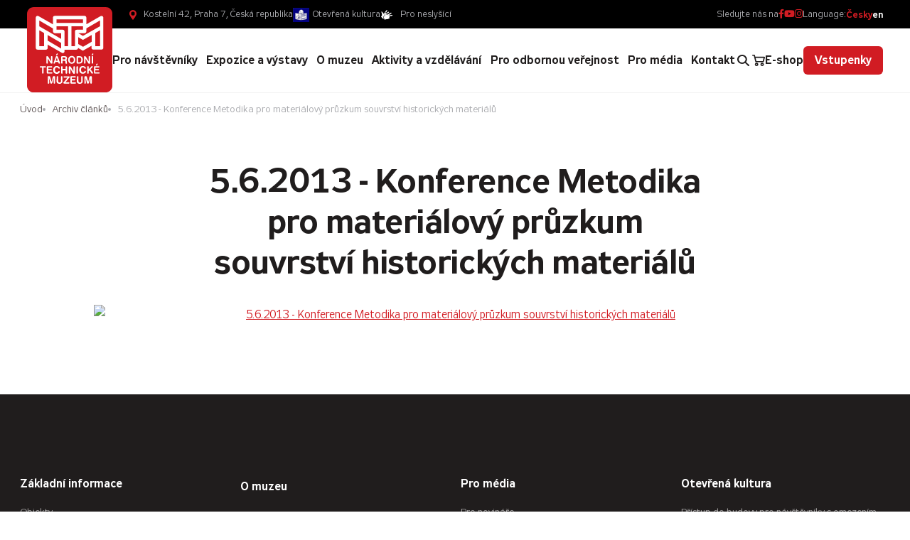

--- FILE ---
content_type: text/html; charset=UTF-8
request_url: https://www.ntm.cz/archiv-clanku/562013-konference-metodika-pro-materialovy-pruzkum-souvrstvi-historickych-materialu
body_size: 8064
content:
<!DOCTYPE html> <html lang="cs"> <head> <meta charset="utf-8"/> <link href="https://www.ntm.cz/css/minified_v2_e10fd72eab79baad60fd265927a89bb7.css?c5d86515" rel="stylesheet" type="text/css"/> <link rel="preconnect" href="https://fonts.gstatic.com"> <title>5.6.2013 - Konference Metodika pro materiálový průzkum souvrství historických materiálů - Národní technické muzeum</title> <meta name="Keywords" content="5.6.2013 - Konference Metodika pro materiálový průzkum souvrství historických materiálů - Národní technické muzeum"> <meta name="Description" content=""> <meta property="og:image" content="https://www.ntm.cz/file/d08b3f268e703cf72fda52a3dc53c582/4883/ArticleImg_988"> <meta property="og:title" content="5.6.2013 - Konference Metodika pro materiálový průzkum souvrství historických materiálů - Národní technické muzeum"> <meta property="og:site_name" content="Národní technické muzeum"> <meta property="og:url" content="https://www.ntm.cz/archiv-clanku/562013-konference-metodika-pro-materialovy-pruzkum-souvrstvi-historickych-materialu"> <meta name="apple-mobile-web-app-title" content="Ntm.cz"> <meta name="author" content="NETservis s.r.o."/> <meta name="MobileOptimized" content="width"/> <meta name="HandheldFriendly" content="true"/> <meta name="viewport" content="width=device-width, initial-scale=1.0, user-scalable=yes"/> <script src="/scripts/jquery-3.2.1.min.js"></script> <link rel="canonical" href="//www.ntm.cz/archiv-clanku/562013-konference-metodika-pro-materialovy-pruzkum-souvrstvi-historickych-materialu" /> <link rel="icon" type="image/png" href="//www.ntm.cz/file/30dc8e5fefba6ceba5d690d796c861ec/2220/favicon/NTM%20EN%20%C4%8Derven%C3%A1%20negativ.png"> <link rel="apple-touch-icon" type="image/png" href="//www.ntm.cz/file/30dc8e5fefba6ceba5d690d796c861ec/2220/favicon/NTM%20EN%20%C4%8Derven%C3%A1%20negativ.png" /> <link rel="shortcut icon" type="image/png" href="//www.ntm.cz/file/30dc8e5fefba6ceba5d690d796c861ec/2220/favicon/NTM%20EN%20%C4%8Derven%C3%A1%20negativ.png" /> <!-- Google tag (gtag.js) --> <script nonce='1c981f796c78e2db94bb900e836c27bb2e8c515c' async src="https://www.googletagmanager.com/gtag/js?id=UA-35600604-1"></script> <script nonce='1c981f796c78e2db94bb900e836c27bb2e8c515c' > window.dataLayer = window.dataLayer || []; function gtag(){dataLayer.push(arguments);} gtag('js', new Date()); gtag('config', 'UA-35600604-1'); </script> <!-- Kookiecheck.cz --> <script nonce='1c981f796c78e2db94bb900e836c27bb2e8c515c' src="https://kookiecheck.cz/static/script/5bca28de1ded0f9191358fd68e49fc1d"></script> <meta name="robots" content="index,follow"> <link rel="preconnect" href="https://fonts.gstatic.com/" crossorigin> <link href="//fonts.googleapis.com/css?family=Open+Sans:300,400,400i,600,600i&subset=latin-ext" rel="stylesheet" type="text/css"/> </head> <body class="cs pageID333 bg4"> <div id="page" > <a href="#main" class="skipBtn" tabindex="1">Přejít na hlavní obsah</a> <header role="banner"> <div class="upper"> <div class="upper__in"> <div class="upper__l"> <address class="loc">Kostelní 42, Praha 7, Česká republika</address> <div class="topLinks"><a class="ocLink" href="/otevrena-kultura">Otevřená kultura</a> <a class="accLink" href="/pro-neslysici">Pro neslyšící</a></div> </div> <div class="upper__r"> <div class="upperSoc"> Sledujte nás na <a href="https://www.facebook.com/NarodniTechnickeMuzeum/" target="_blank" title="facebook"><i aria-hidden="true" class="fab fa-facebook-f"></i></a> <a href="https://www.youtube.com/@ntmpraha" target="_blank" title="youtube"><i aria-hidden="true" class="fab fa-youtube"></i></a> <a href="https://www.instagram.com/narodni_technicke_muzeum/" target="_blank" title="instagram"><i aria-hidden="true" class="fab fa-instagram"></i></a> </div> <nav class="lang"> Language: <span class="">Česky</span> <a href="/en" title="English" aria-label="English" class="lang__link">en</a> </nav> </div> </div> </div> <div class="header"> <div class="logo"> <a class="logo__link" href="/" title="Úvodní stránka" aria-label="Úvodní stránka"><img class="logo__img" src="/img/logo.svg" alt=""></a> </div> <nav class="topNav" aria-label="Horní navigace"> <ul class="nav nav--topNavLvl1"> <li class="nav__item submenu__link nav__item--topNavLvl1 hasSubmenu" id="li1"> <div class="nav__itemBox nav__itemBox--topNavLvl1"> <a class="nav__link nav__link--topNavLvl1" href="/pro-navstevniky"><span class="nav__linkText">Pro návštěvníky</span></a> <button type="button" aria-label="Zobrazit další úroveň navigace" class="nav__openBtn SubmenuOnClick" data-idprefix="" data-pageid="1"></button> </div> <div class="submenu submenu--topNavLvl1" aria-expanded="false"> <ul class="nav nav--topNavLvl2"> <ul class="submenu__in"> <li class="submenu__col"> <div class="submenu__ico"> <a href="/pro-navstevniky/objekty"> <img src="/img/pageicons/ico-muzea-ntm.svg" width="30px" height="30px" style="width: 30px; height: 30px;"> </a> </div> <a class="submenu__hdr" href="/pro-navstevniky/objekty">Objekty </a> <span></span> </li> <li class="submenu__col"> <div class="submenu__ico"> <a href="/pro-navstevniky/prehled-vstupneho"> <img src="/img/pageicons/ico-historie-muzea.svg" width="30px" height="30px" style="width: 30px; height: 30px;"> </a> </div> <a class="submenu__hdr" href="/pro-navstevniky/prehled-vstupneho">Přehled vstupného </a> <span></span> </li> <li class="submenu__col"> <div class="submenu__ico"> <a href="/pro-navstevniky/oteviraci-doba"> <img src="/img/pageicons/ico-muzea-ntm.svg" width="30px" height="30px" style="width: 30px; height: 30px;"> </a> </div> <a class="submenu__hdr" href="/pro-navstevniky/oteviraci-doba">Otevírací doba </a> <span></span> </li> <li class="submenu__col"> <div class="submenu__ico"> <a href="/pro-navstevniky/navstevni-rad-ntm"> <img src="/img/pageicons/ico-notebook.svg" width="30px" height="30px" style="width: 30px; height: 30px;"> </a> </div> <a class="submenu__hdr" href="/pro-navstevniky/navstevni-rad-ntm">Návštěvní řád NTM </a> <span></span> </li> <li class="submenu__col"> <div class="submenu__ico"> <a href="/pro-navstevniky/aktuality"> <img src="/img/pageicons/ico-dokumenty.svg" width="30px" height="30px" style="width: 30px; height: 30px;"> </a> </div> <a class="submenu__hdr" href="/pro-navstevniky/aktuality">Aktuality </a> <span></span> </li> <li class="submenu__col"> <div class="submenu__ico"> <a href="/pro-navstevniky/uzitecne-informace"> <img src="/img/pageicons/ico-vyberova-rizeni.svg" width="30px" height="30px" style="width: 30px; height: 30px;"> </a> </div> <a class="submenu__hdr" href="/pro-navstevniky/uzitecne-informace">Užitečné informace </a> <span></span> </li> <li class="submenu__col"> <div class="submenu__ico"> <a href="https://www.kavarnamuzeum.cz/" target="_blank"> <img src="/img/pageicons/ico-fork.svg" width="30px" height="30px" style="width: 30px; height: 30px;"> </a> </div> <a class="submenu__hdr" href="https://www.kavarnamuzeum.cz/" target="_blank">Kavárna muzeum <i class="fa fa-external-link-square"></i></a> <span></span> </li> <li class="submenu__col"> <div class="submenu__ico"> <a href="/pro-navstevniky/muzejni-obchod1"> <img src="/img/pageicons/ico-purchases.svg" width="30px" height="30px" style="width: 30px; height: 30px;"> </a> </div> <a class="submenu__hdr" href="/pro-navstevniky/muzejni-obchod1">Muzejní obchod </a> <span></span> </li> <li class="submenu__col"> <div class="submenu__ico"> <a href="/pro-navstevniky/dokumentarni-film-dum-zasveceny-snum"> <img src="/img/pageicons/ico-videocamera.svg" width="30px" height="30px" style="width: 30px; height: 30px;"> </a> </div> <a class="submenu__hdr" href="/pro-navstevniky/dokumentarni-film-dum-zasveceny-snum">Dokumentární film Dům zasvěcený snům </a> <span></span> </li> <li class="submenu__col"> <div class="submenu__ico"> <a href="/pro-navstevniky/partneri-ntm"> <img src="/img/pageicons/ico-ruce.svg" width="30px" height="30px" style="width: 30px; height: 30px;"> </a> </div> <a class="submenu__hdr" href="/pro-navstevniky/partneri-ntm">Partneři NTM </a> <span></span> </li> </ul> </ul> </div> </li> <li class="nav__item submenu__link nav__item--topNavLvl1 hasSubmenu" id="li3"> <div class="nav__itemBox nav__itemBox--topNavLvl1"> <a class="nav__link nav__link--topNavLvl1" href="/expozice-a-vystavy"><span class="nav__linkText">Expozice a výstavy</span></a> <button type="button" aria-label="Zobrazit další úroveň navigace" class="nav__openBtn SubmenuOnClick" data-idprefix="" data-pageid="3"></button> </div> <div class="submenu submenu--topNavLvl1" aria-expanded="false"> <ul class="nav nav--topNavLvl2"> <ul class="submenu__in"> <li class="submenu__col"> <div class="submenu__ico"> <a href="/expozice-a-vystavy/stale-expozice"> <img src="/img/pageicons/icon-museum.svg" width="30px" height="30px" style="width: 30px; height: 30px;"> </a> </div> <a class="submenu__hdr" href="/expozice-a-vystavy/stale-expozice">Stálé expozice </a> <span></span> </li> <li class="submenu__col"> <div class="submenu__ico"> <a href="/expozice-a-vystavy/vystavy"> <img src="/img/pageicons/ico-painting.svg" width="30px" height="30px" style="width: 30px; height: 30px;"> </a> </div> <a class="submenu__hdr" href="/expozice-a-vystavy/vystavy">Výstavy </a> <span></span> </li> <li class="submenu__col"> <div class="submenu__ico"> <a href="https://prohlidka.ntm.cz/index.htm" target="_blank"> <img src="/img/pageicons/ico-laptop.svg" width="30px" height="30px" style="width: 30px; height: 30px;"> </a> </div> <a class="submenu__hdr" href="https://prohlidka.ntm.cz/index.htm" target="_blank">Virtuální prohlídky <i class="fa fa-external-link-square"></i></a> <span></span> </li> <li class="submenu__col"> <div class="submenu__ico"> <a href="/expozice-a-vystavy/partnerske-expozice-a-vystavy"> <img src="/img/pageicons/ico-ruce.svg" width="30px" height="30px" style="width: 30px; height: 30px;"> </a> </div> <a class="submenu__hdr" href="/expozice-a-vystavy/partnerske-expozice-a-vystavy">Partnerské expozice a výstavy </a> <span></span> </li> </ul> </ul> </div> </li> <li class="nav__item submenu__link nav__item--topNavLvl1 hasSubmenu" id="li2"> <div class="nav__itemBox nav__itemBox--topNavLvl1"> <a class="nav__link nav__link--topNavLvl1" href="/o-muzeu"><span class="nav__linkText">O muzeu</span></a> <button type="button" aria-label="Zobrazit další úroveň navigace" class="nav__openBtn SubmenuOnClick" data-idprefix="" data-pageid="2"></button> </div> <div class="submenu submenu--topNavLvl1" aria-expanded="false"> <ul class="nav nav--topNavLvl2"> <ul class="submenu__in"> <li class="submenu__col"> <div class="submenu__ico"> <a href="/o-muzeu/historie-muzea"> <img src="/img/pageicons/ico-historie-muzea.svg" width="30px" height="30px" style="width: 30px; height: 30px;"> </a> </div> <a class="submenu__hdr" href="/o-muzeu/historie-muzea">Historie muzea </a> <span></span> </li> <li class="submenu__col"> <div class="submenu__ico"> <a href="/o-muzeu/organizacni-struktura"> <img src="/img/pageicons/ico-organizacni-struktura.svg" width="30px" height="30px" style="width: 30px; height: 30px;"> </a> </div> <a class="submenu__hdr" href="/o-muzeu/organizacni-struktura">Organizační struktura </a> <span></span> </li> <li class="submenu__col"> <div class="submenu__ico"> <a href="/o-muzeu/generalni-reditel"> <img src="/img/pageicons/ico-generalni-reditel.svg" width="30px" height="30px" style="width: 30px; height: 30px;"> </a> </div> <a class="submenu__hdr" href="/o-muzeu/generalni-reditel">Generální ředitel </a> <ul class="nav nav--topNavLvl3"> <ul class="submenu__ul"> <li><a href="/o-muzeu/generalni-reditel/specializovana-pracoviste" class="submenu__link">Specializovaná pracoviště </a></li> <li><a href="/o-muzeu/generalni-reditel/odborne-rady-ntm" class="submenu__link">Odborné rady NTM </a></li> </ul> </ul> </li> <li class="submenu__col"> <div class="submenu__ico"> <a href="/o-muzeu/muzea-ntm"> <img src="/img/pageicons/ico-muzea-ntm.svg" width="30px" height="30px" style="width: 30px; height: 30px;"> </a> </div> <a class="submenu__hdr" href="/o-muzeu/muzea-ntm">Muzea NTM </a> <ul class="nav nav--topNavLvl3"> <ul class="submenu__ul"> <li><a href="/o-muzeu/muzea-ntm/muzeum-architektury-a-stavitelstvi" class="submenu__link">Muzeum architektury a stavitelství </a></li> <li><a href="/o-muzeu/muzea-ntm/muzeum-dopravy" class="submenu__link">Muzeum dopravy </a></li> <li><a href="/o-muzeu/muzea-ntm/muzeum-elektrotechniky-a-medii" class="submenu__link">Muzeum elektrotechniky a médií </a></li> <li><a href="/o-muzeu/muzea-ntm/prumyslove-muzeum" class="submenu__link">Průmyslové muzeum </a></li> <li><a href="/o-muzeu/muzea-ntm/zeleznicni-muzeum" class="submenu__link">Železniční muzeum </a></li> <li><a href="https://www.muzeum-plasy.cz/" target="_blank" class="submenu__link">Centrum stavitelského dědictví v Plasích <i class="fa fa-external-link-square"></i></a></li> <li><a href="/o-muzeu/muzea-ntm/csd-plasy-pro-novinare" class="submenu__link">CSD Plasy – pro novináře </a></li> </ul> </ul> </li> <li class="submenu__col"> <div class="submenu__ico"> <a href="/o-muzeu/centralni-evidence-sbirek"> <img src="/img/pageicons/ico-open-book.svg" width="30px" height="30px" style="width: 30px; height: 30px;"> </a> </div> <a class="submenu__hdr" href="/o-muzeu/centralni-evidence-sbirek">Centrální evidence sbírek </a> <ul class="nav nav--topNavLvl3"> <ul class="submenu__ul"> <li><a href="/o-muzeu/centralni-evidence-sbirek/vyvozy-a-osvedceni" class="submenu__link">Vývozy a osvědčení </a></li> </ul> </ul> </li> <li class="submenu__col"> <div class="submenu__ico"> <a href="/o-muzeu/dokumenty"> <img src="/img/pageicons/ico-dokumenty.svg" width="30px" height="30px" style="width: 30px; height: 30px;"> </a> </div> <a class="submenu__hdr" href="/o-muzeu/dokumenty">Dokumenty </a> <ul class="nav nav--topNavLvl3"> <ul class="submenu__ul"> <li><a href="/o-muzeu/dokumenty/povinne-zverejnovane-informace" class="submenu__link">Povinně zveřejňované informace </a></li> <li><a href="/o-muzeu/dokumenty/vyrocni-zpravy" class="submenu__link">Výroční zprávy </a></li> <li><a href="/o-muzeu/dokumenty/gdpr" class="submenu__link">GDPR </a></li> <li><a href="/o-muzeu/dokumenty/elektronicke-faktury" class="submenu__link">Elektronické faktury </a></li> <li><a href="/o-muzeu/dokumenty/ochrana-oznamovatelu" class="submenu__link">Ochrana oznamovatelů </a></li> <li><a href="/o-muzeu/dokumenty/projekty-financovane-z-fondu-evropske-unie" class="submenu__link">Projekty financované z fondů Evropské unie </a></li> </ul> </ul> </li> <li class="submenu__col"> <div class="submenu__ico"> <a href="/o-muzeu/pronajmy"> <img src="/img/pageicons/ico-klice.svg" width="30px" height="30px" style="width: 30px; height: 30px;"> </a> </div> <a class="submenu__hdr" href="/o-muzeu/pronajmy">Pronájmy </a> <ul class="nav nav--topNavLvl3"> <ul class="submenu__ul"> <li><a href="/o-muzeu/pronajmy/aktualni-cenik-ntm" class="submenu__link">Aktuální ceník NTM </a></li> </ul> </ul> </li> <li class="submenu__col"> <div class="submenu__ico"> <a href="/o-muzeu/vyberova-rizeni"> <img src="/img/pageicons/ico-case.svg" width="30px" height="30px" style="width: 30px; height: 30px;"> </a> </div> <a class="submenu__hdr" href="/o-muzeu/vyberova-rizeni">Výběrová řízení </a> <ul class="nav nav--topNavLvl3"> <ul class="submenu__ul"> <li><a href="/o-muzeu/vyberova-rizeni/verejne-zakazky" class="submenu__link">Veřejné zakázky </a></li> <li><a href="/o-muzeu/vyberova-rizeni/volna-mista" class="submenu__link">Volná místa </a></li> </ul> </ul> </li> </ul> </ul> </div> </li> <li class="nav__item submenu__link nav__item--topNavLvl1 hasSubmenu" id="li4"> <div class="nav__itemBox nav__itemBox--topNavLvl1"> <a class="nav__link nav__link--topNavLvl1" href="/aktivity-a-vzdelavani"><span class="nav__linkText">Aktivity a vzdělávání</span></a> <button type="button" aria-label="Zobrazit další úroveň navigace" class="nav__openBtn SubmenuOnClick" data-idprefix="" data-pageid="4"></button> </div> <div class="submenu submenu--topNavLvl1" aria-expanded="false"> <ul class="nav nav--topNavLvl2"> <ul class="submenu__in"> <li class="submenu__col"> <div class="submenu__ico"> <a href="/aktivity-a-vzdelavani/rodiny-s-detmi"> <img src="/img/pageicons/ico-family.svg" width="30px" height="30px" style="width: 30px; height: 30px;"> </a> </div> <a class="submenu__hdr" href="/aktivity-a-vzdelavani/rodiny-s-detmi">Rodiny s dětmi </a> <span></span> </li> <li class="submenu__col"> <div class="submenu__ico"> <a href="/aktivity-a-vzdelavani/skolni-skupiny"> <img src="/img/pageicons/ico-classroom.svg" width="30px" height="30px" style="width: 30px; height: 30px;"> </a> </div> <a class="submenu__hdr" href="/aktivity-a-vzdelavani/skolni-skupiny">Školní skupiny </a> <span></span> </li> <li class="submenu__col"> <div class="submenu__ico"> <a href="/aktivity-a-vzdelavani/dospeli"> <img src="/img/pageicons/ico-couple.svg" width="30px" height="30px" style="width: 30px; height: 30px;"> </a> </div> <a class="submenu__hdr" href="/aktivity-a-vzdelavani/dospeli">Dospělí </a> <span></span> </li> <li class="submenu__col"> <div class="submenu__ico"> <a href="/aktivity-a-vzdelavani/pedagogove"> <img src="/img/pageicons/ico-teacher.svg" width="30px" height="30px" style="width: 30px; height: 30px;"> </a> </div> <a class="submenu__hdr" href="/aktivity-a-vzdelavani/pedagogove">Pedagogové </a> <span></span> </li> </ul> </ul> </div> </li> <li class="nav__item submenu__link nav__item--topNavLvl1 hasSubmenu" id="li5"> <div class="nav__itemBox nav__itemBox--topNavLvl1"> <a class="nav__link nav__link--topNavLvl1" href="/pro-odbornou-verejnost"><span class="nav__linkText">Pro odbornou veřejnost</span></a> <button type="button" aria-label="Zobrazit další úroveň navigace" class="nav__openBtn SubmenuOnClick" data-idprefix="" data-pageid="5"></button> </div> <div class="submenu submenu--topNavLvl1" aria-expanded="false"> <ul class="nav nav--topNavLvl2"> <ul class="submenu__in"> <li class="submenu__col"> <div class="submenu__ico"> <a href="/pro-odbornou-verejnost/veda-a-vyzkum"> <img src="/img/pageicons/ico-tube.svg" width="30px" height="30px" style="width: 30px; height: 30px;"> </a> </div> <a class="submenu__hdr" href="/pro-odbornou-verejnost/veda-a-vyzkum">Věda a výzkum </a> <ul class="nav nav--topNavLvl3"> <ul class="submenu__ul"> <li><a href="/pro-odbornou-verejnost/veda-a-vyzkum/konference" class="submenu__link">Konference </a></li> </ul> </ul> </li> <li class="submenu__col"> <div class="submenu__ico"> <a href="/pro-odbornou-verejnost/archiv-narodniho-technickeho-muzea"> <img src="/img/pageicons/ico-dokumenty.svg" width="30px" height="30px" style="width: 30px; height: 30px;"> </a> </div> <a class="submenu__hdr" href="/pro-odbornou-verejnost/archiv-narodniho-technickeho-muzea">Archiv Národního technického muzea </a> <span></span> </li> <li class="submenu__col"> <div class="submenu__ico"> <a href="/pro-odbornou-verejnost/archiv-architektury-a-stavitelstvi"> <img src="/img/pageicons/ico-file.svg" width="30px" height="30px" style="width: 30px; height: 30px;"> </a> </div> <a class="submenu__hdr" href="/pro-odbornou-verejnost/archiv-architektury-a-stavitelstvi">Archiv architektury a stavitelství </a> <span></span> </li> <li class="submenu__col"> <div class="submenu__ico"> <a href="/pro-odbornou-verejnost/knihovna-narodniho-technickeho-muzea"> <img src="/img/pageicons/ico-book.svg" width="30px" height="30px" style="width: 30px; height: 30px;"> </a> </div> <a class="submenu__hdr" href="/pro-odbornou-verejnost/knihovna-narodniho-technickeho-muzea">Knihovna Národního technického muzea </a> <span></span> </li> <li class="submenu__col"> <div class="submenu__ico"> <a href="/pro-odbornou-verejnost/historicke-fotograficke-techniky"> <img src="/img/pageicons/ico-camera.svg" width="30px" height="30px" style="width: 30px; height: 30px;"> </a> </div> <a class="submenu__hdr" href="/pro-odbornou-verejnost/historicke-fotograficke-techniky">Historické fotografické techniky </a> <span></span> </li> </ul> </ul> </div> </li> <li class="nav__item submenu__link nav__item--topNavLvl1 hasSubmenu" id="li91"> <div class="nav__itemBox nav__itemBox--topNavLvl1"> <a class="nav__link nav__link--topNavLvl1" href="/pro-media"><span class="nav__linkText">Pro média</span></a> <button type="button" aria-label="Zobrazit další úroveň navigace" class="nav__openBtn SubmenuOnClick" data-idprefix="" data-pageid="91"></button> </div> <div class="submenu submenu--topNavLvl1" aria-expanded="false"> <ul class="nav nav--topNavLvl2"> <ul class="submenu__in"> <li class="submenu__col"> <div class="submenu__ico"> <a href="/pro-media/pro-novinare"> <img src="/img/pageicons/ico-noviny.svg" width="30px" height="30px" style="width: 30px; height: 30px;"> </a> </div> <a class="submenu__hdr" href="/pro-media/pro-novinare">Pro novináře </a> <span></span> </li> <li class="submenu__col"> <div class="submenu__ico"> <a href="/pro-media/napsali-o-nas"> <img src="/img/pageicons/ico-noviny.svg" width="30px" height="30px" style="width: 30px; height: 30px;"> </a> </div> <a class="submenu__hdr" href="/pro-media/napsali-o-nas">Napsali o nás </a> <span></span> </li> <li class="submenu__col"> <div class="submenu__ico"> <a href="/pro-media/spoty-narodniho-technickeho-muzea"> <img src="/img/pageicons/ico-videocamera.svg" width="30px" height="30px" style="width: 30px; height: 30px;"> </a> </div> <a class="submenu__hdr" href="/pro-media/spoty-narodniho-technickeho-muzea">Spoty Národního technického muzea </a> <span></span> </li> </ul> </ul> </div> </li> <li class="nav__item submenu__link nav__item--topNavLvl1 hasSubmenu" id="li6"> <div class="nav__itemBox nav__itemBox--topNavLvl1"> <a class="nav__link nav__link--topNavLvl1" href="/kontakt"><span class="nav__linkText">Kontakt</span></a> <button type="button" aria-label="Zobrazit další úroveň navigace" class="nav__openBtn SubmenuOnClick" data-idprefix="" data-pageid="6"></button> </div> <div class="submenu submenu--topNavLvl1" aria-expanded="false"> <ul class="nav nav--topNavLvl2"> <ul class="submenu__in"> <li class="submenu__col"> <div class="submenu__ico"> <a href="/kontakt/podatelna"> <img src="/img/pageicons/ico-dokumenty.svg" width="30px" height="30px" style="width: 30px; height: 30px;"> </a> </div> <a class="submenu__hdr" href="/kontakt/podatelna">Podatelna </a> <ul class="nav nav--topNavLvl3"> <ul class="submenu__ul"> <li><a href="/kontakt/podatelna/elektronicke-faktury" class="submenu__link">Elektronické faktury </a></li> </ul> </ul> </li> </ul> </ul> </div> </li> </ul> </nav> <button type="button" class="menuBtn" id="menuBtn" title="Navigace" aria-controls="respNav" aria-label="Zobrazit navigaci"><span><em></em></span></button> <nav class="respNav" role="navigation"> <div class="respNavIn"> <nav class="respNavBox"> <div class="respNav__topNav" role="navigation" > <ul class="nav nav--respNavLvl1"> <li class="nav__item submenu__link nav__item--respNavLvl1 hasSubmenu" id="liresp1"> <div class="nav__itemBox nav__itemBox--respNavLvl1"> <a class="nav__link nav__link--respNavLvl1" href="/pro-navstevniky"><span class="nav__linkText">Pro návštěvníky</span></a> <button type="button" aria-label="Zobrazit další úroveň navigace" class="nav__openBtn SubmenuOnClick" data-idprefix="resp" data-pageid="1"></button> </div> <div class="submenu submenu--respNavLvl1" aria-expanded="false"> <ul class="nav nav--respNavLvl2"> <li class="nav__item submenu__link nav__item--respNavLvl2 " id="liresp7"> <div class="nav__itemBox nav__itemBox--respNavLvl2"> <a class="nav__link nav__link--respNavLvl2" href="/pro-navstevniky/objekty"><span class="nav__linkText">Objekty</span></a> </div> <div class="submenu submenu--respNavLvl2" aria-expanded="false"> </div> </li> <li class="nav__item submenu__link nav__item--respNavLvl2 " id="liresp48"> <div class="nav__itemBox nav__itemBox--respNavLvl2"> <a class="nav__link nav__link--respNavLvl2" href="/pro-navstevniky/prehled-vstupneho"><span class="nav__linkText">Přehled vstupného</span></a> </div> <div class="submenu submenu--respNavLvl2" aria-expanded="false"> </div> </li> <li class="nav__item submenu__link nav__item--respNavLvl2 " id="liresp88"> <div class="nav__itemBox nav__itemBox--respNavLvl2"> <a class="nav__link nav__link--respNavLvl2" href="/pro-navstevniky/oteviraci-doba"><span class="nav__linkText">Otevírací doba</span></a> </div> <div class="submenu submenu--respNavLvl2" aria-expanded="false"> </div> </li> <li class="nav__item submenu__link nav__item--respNavLvl2 " id="liresp341"> <div class="nav__itemBox nav__itemBox--respNavLvl2"> <a class="nav__link nav__link--respNavLvl2" href="/pro-navstevniky/navstevni-rad-ntm"><span class="nav__linkText">Návštěvní řád NTM</span></a> </div> <div class="submenu submenu--respNavLvl2" aria-expanded="false"> </div> </li> <li class="nav__item submenu__link nav__item--respNavLvl2 " id="liresp49"> <div class="nav__itemBox nav__itemBox--respNavLvl2"> <a class="nav__link nav__link--respNavLvl2" href="/pro-navstevniky/aktuality"><span class="nav__linkText">Aktuality</span></a> </div> <div class="submenu submenu--respNavLvl2" aria-expanded="false"> </div> </li> <li class="nav__item submenu__link nav__item--respNavLvl2 " id="liresp50"> <div class="nav__itemBox nav__itemBox--respNavLvl2"> <a class="nav__link nav__link--respNavLvl2" href="/pro-navstevniky/uzitecne-informace"><span class="nav__linkText">Užitečné informace</span></a> </div> <div class="submenu submenu--respNavLvl2" aria-expanded="false"> </div> </li> <li class="nav__item submenu__link nav__item--respNavLvl2 " id="liresp93"> <div class="nav__itemBox nav__itemBox--respNavLvl2"> <a class="nav__link nav__link--respNavLvl2" href="https://www.kavarnamuzeum.cz/" target="_blank"><span class="nav__linkText">Kavárna muzeum</span></a> </div> <div class="submenu submenu--respNavLvl2" aria-expanded="false"> </div> </li> <li class="nav__item submenu__link nav__item--respNavLvl2 " id="liresp361"> <div class="nav__itemBox nav__itemBox--respNavLvl2"> <a class="nav__link nav__link--respNavLvl2" href="/pro-navstevniky/muzejni-obchod1"><span class="nav__linkText">Muzejní obchod </span></a> </div> <div class="submenu submenu--respNavLvl2" aria-expanded="false"> </div> </li> <li class="nav__item submenu__link nav__item--respNavLvl2 " id="liresp325"> <div class="nav__itemBox nav__itemBox--respNavLvl2"> <a class="nav__link nav__link--respNavLvl2" href="/pro-navstevniky/dokumentarni-film-dum-zasveceny-snum"><span class="nav__linkText">Dokumentární film Dům zasvěcený snům</span></a> </div> <div class="submenu submenu--respNavLvl2" aria-expanded="false"> </div> </li> <li class="nav__item submenu__link nav__item--respNavLvl2 " id="liresp344"> <div class="nav__itemBox nav__itemBox--respNavLvl2"> <a class="nav__link nav__link--respNavLvl2" href="/pro-navstevniky/partneri-ntm"><span class="nav__linkText">Partneři NTM</span></a> </div> <div class="submenu submenu--respNavLvl2" aria-expanded="false"> </div> </li> </ul> </div> </li> <li class="nav__item submenu__link nav__item--respNavLvl1 hasSubmenu" id="liresp3"> <div class="nav__itemBox nav__itemBox--respNavLvl1"> <a class="nav__link nav__link--respNavLvl1" href="/expozice-a-vystavy"><span class="nav__linkText">Expozice a výstavy</span></a> <button type="button" aria-label="Zobrazit další úroveň navigace" class="nav__openBtn SubmenuOnClick" data-idprefix="resp" data-pageid="3"></button> </div> <div class="submenu submenu--respNavLvl1" aria-expanded="false"> <ul class="nav nav--respNavLvl2"> <li class="nav__item submenu__link nav__item--respNavLvl2 " id="liresp45"> <div class="nav__itemBox nav__itemBox--respNavLvl2"> <a class="nav__link nav__link--respNavLvl2" href="/expozice-a-vystavy/stale-expozice"><span class="nav__linkText">Stálé expozice</span></a> </div> <div class="submenu submenu--respNavLvl2" aria-expanded="false"> </div> </li> <li class="nav__item submenu__link nav__item--respNavLvl2 " id="liresp44"> <div class="nav__itemBox nav__itemBox--respNavLvl2"> <a class="nav__link nav__link--respNavLvl2" href="/expozice-a-vystavy/vystavy"><span class="nav__linkText">Výstavy</span></a> </div> <div class="submenu submenu--respNavLvl2" aria-expanded="false"> </div> </li> <li class="nav__item submenu__link nav__item--respNavLvl2 " id="liresp46"> <div class="nav__itemBox nav__itemBox--respNavLvl2"> <a class="nav__link nav__link--respNavLvl2" href="https://prohlidka.ntm.cz/index.htm" target="_blank"><span class="nav__linkText">Virtuální prohlídky</span></a> </div> <div class="submenu submenu--respNavLvl2" aria-expanded="false"> </div> </li> <li class="nav__item submenu__link nav__item--respNavLvl2 " id="liresp47"> <div class="nav__itemBox nav__itemBox--respNavLvl2"> <a class="nav__link nav__link--respNavLvl2" href="/expozice-a-vystavy/partnerske-expozice-a-vystavy"><span class="nav__linkText">Partnerské expozice a výstavy</span></a> </div> <div class="submenu submenu--respNavLvl2" aria-expanded="false"> </div> </li> </ul> </div> </li> <li class="nav__item submenu__link nav__item--respNavLvl1 hasSubmenu" id="liresp2"> <div class="nav__itemBox nav__itemBox--respNavLvl1"> <a class="nav__link nav__link--respNavLvl1" href="/o-muzeu"><span class="nav__linkText">O muzeu</span></a> <button type="button" aria-label="Zobrazit další úroveň navigace" class="nav__openBtn SubmenuOnClick" data-idprefix="resp" data-pageid="2"></button> </div> <div class="submenu submenu--respNavLvl1" aria-expanded="false"> <ul class="nav nav--respNavLvl2"> <li class="nav__item submenu__link nav__item--respNavLvl2 " id="liresp21"> <div class="nav__itemBox nav__itemBox--respNavLvl2"> <a class="nav__link nav__link--respNavLvl2" href="/o-muzeu/historie-muzea"><span class="nav__linkText">Historie muzea</span></a> </div> <div class="submenu submenu--respNavLvl2" aria-expanded="false"> </div> </li> <li class="nav__item submenu__link nav__item--respNavLvl2 " id="liresp22"> <div class="nav__itemBox nav__itemBox--respNavLvl2"> <a class="nav__link nav__link--respNavLvl2" href="/o-muzeu/organizacni-struktura"><span class="nav__linkText">Organizační struktura</span></a> </div> <div class="submenu submenu--respNavLvl2" aria-expanded="false"> </div> </li> <li class="nav__item submenu__link nav__item--respNavLvl2 hasSubmenu" id="liresp24"> <div class="nav__itemBox nav__itemBox--respNavLvl2"> <a class="nav__link nav__link--respNavLvl2" href="/o-muzeu/generalni-reditel"><span class="nav__linkText">Generální ředitel</span></a> <button type="button" aria-label="Zobrazit další úroveň navigace" class="nav__openBtn SubmenuOnClick" data-idprefix="resp" data-pageid="24"></button> </div> <div class="submenu submenu--respNavLvl2" aria-expanded="false"> <ul class="nav nav--respNavLvl3"> <li class="nav__item submenu__link nav__item--respNavLvl3 " id="liresp25"> <div class="nav__itemBox nav__itemBox--respNavLvl3"> <a class="nav__link nav__link--respNavLvl3" href="/o-muzeu/generalni-reditel/specializovana-pracoviste"><span class="nav__linkText">Specializovaná pracoviště</span></a> </div> <div class="submenu submenu--respNavLvl3" aria-expanded="false"> </div> </li> <li class="nav__item submenu__link nav__item--respNavLvl3 " id="liresp27"> <div class="nav__itemBox nav__itemBox--respNavLvl3"> <a class="nav__link nav__link--respNavLvl3" href="/o-muzeu/generalni-reditel/odborne-rady-ntm"><span class="nav__linkText">Odborné rady NTM</span></a> </div> <div class="submenu submenu--respNavLvl3" aria-expanded="false"> </div> </li> </ul> </div> </li> <li class="nav__item submenu__link nav__item--respNavLvl2 hasSubmenu" id="liresp10"> <div class="nav__itemBox nav__itemBox--respNavLvl2"> <a class="nav__link nav__link--respNavLvl2" href="/o-muzeu/muzea-ntm"><span class="nav__linkText">Muzea NTM</span></a> <button type="button" aria-label="Zobrazit další úroveň navigace" class="nav__openBtn SubmenuOnClick" data-idprefix="resp" data-pageid="10"></button> </div> <div class="submenu submenu--respNavLvl2" aria-expanded="false"> <ul class="nav nav--respNavLvl3"> <li class="nav__item submenu__link nav__item--respNavLvl3 " id="liresp28"> <div class="nav__itemBox nav__itemBox--respNavLvl3"> <a class="nav__link nav__link--respNavLvl3" href="/o-muzeu/muzea-ntm/muzeum-architektury-a-stavitelstvi"><span class="nav__linkText">Muzeum architektury a stavitelství</span></a> </div> <div class="submenu submenu--respNavLvl3" aria-expanded="false"> </div> </li> <li class="nav__item submenu__link nav__item--respNavLvl3 " id="liresp29"> <div class="nav__itemBox nav__itemBox--respNavLvl3"> <a class="nav__link nav__link--respNavLvl3" href="/o-muzeu/muzea-ntm/muzeum-dopravy"><span class="nav__linkText">Muzeum dopravy</span></a> </div> <div class="submenu submenu--respNavLvl3" aria-expanded="false"> </div> </li> <li class="nav__item submenu__link nav__item--respNavLvl3 " id="liresp30"> <div class="nav__itemBox nav__itemBox--respNavLvl3"> <a class="nav__link nav__link--respNavLvl3" href="/o-muzeu/muzea-ntm/muzeum-elektrotechniky-a-medii"><span class="nav__linkText">Muzeum elektrotechniky a médií</span></a> </div> <div class="submenu submenu--respNavLvl3" aria-expanded="false"> </div> </li> <li class="nav__item submenu__link nav__item--respNavLvl3 " id="liresp31"> <div class="nav__itemBox nav__itemBox--respNavLvl3"> <a class="nav__link nav__link--respNavLvl3" href="/o-muzeu/muzea-ntm/prumyslove-muzeum"><span class="nav__linkText">Průmyslové muzeum</span></a> </div> <div class="submenu submenu--respNavLvl3" aria-expanded="false"> </div> </li> <li class="nav__item submenu__link nav__item--respNavLvl3 " id="liresp32"> <div class="nav__itemBox nav__itemBox--respNavLvl3"> <a class="nav__link nav__link--respNavLvl3" href="/o-muzeu/muzea-ntm/zeleznicni-muzeum"><span class="nav__linkText">Železniční muzeum</span></a> </div> <div class="submenu submenu--respNavLvl3" aria-expanded="false"> </div> </li> <li class="nav__item submenu__link nav__item--respNavLvl3 " id="liresp52"> <div class="nav__itemBox nav__itemBox--respNavLvl3"> <a class="nav__link nav__link--respNavLvl3" href="https://www.muzeum-plasy.cz/" target="_blank"><span class="nav__linkText">Centrum stavitelského dědictví v Plasích</span></a> </div> <div class="submenu submenu--respNavLvl3" aria-expanded="false"> </div> </li> <li class="nav__item submenu__link nav__item--respNavLvl3 " id="liresp577"> <div class="nav__itemBox nav__itemBox--respNavLvl3"> <a class="nav__link nav__link--respNavLvl3" href="/o-muzeu/muzea-ntm/csd-plasy-pro-novinare"><span class="nav__linkText">CSD Plasy – pro novináře</span></a> </div> <div class="submenu submenu--respNavLvl3" aria-expanded="false"> </div> </li> </ul> </div> </li> <li class="nav__item submenu__link nav__item--respNavLvl2 hasSubmenu" id="liresp64"> <div class="nav__itemBox nav__itemBox--respNavLvl2"> <a class="nav__link nav__link--respNavLvl2" href="/o-muzeu/centralni-evidence-sbirek"><span class="nav__linkText">Centrální evidence sbírek</span></a> <button type="button" aria-label="Zobrazit další úroveň navigace" class="nav__openBtn SubmenuOnClick" data-idprefix="resp" data-pageid="64"></button> </div> <div class="submenu submenu--respNavLvl2" aria-expanded="false"> <ul class="nav nav--respNavLvl3"> <li class="nav__item submenu__link nav__item--respNavLvl3 " id="liresp339"> <div class="nav__itemBox nav__itemBox--respNavLvl3"> <a class="nav__link nav__link--respNavLvl3" href="/o-muzeu/centralni-evidence-sbirek/vyvozy-a-osvedceni"><span class="nav__linkText">Vývozy a osvědčení</span></a> </div> <div class="submenu submenu--respNavLvl3" aria-expanded="false"> </div> </li> </ul> </div> </li> <li class="nav__item submenu__link nav__item--respNavLvl2 hasSubmenu" id="liresp34"> <div class="nav__itemBox nav__itemBox--respNavLvl2"> <a class="nav__link nav__link--respNavLvl2" href="/o-muzeu/dokumenty"><span class="nav__linkText">Dokumenty</span></a> <button type="button" aria-label="Zobrazit další úroveň navigace" class="nav__openBtn SubmenuOnClick" data-idprefix="resp" data-pageid="34"></button> </div> <div class="submenu submenu--respNavLvl2" aria-expanded="false"> <ul class="nav nav--respNavLvl3"> <li class="nav__item submenu__link nav__item--respNavLvl3 " id="liresp652"> <div class="nav__itemBox nav__itemBox--respNavLvl3"> <a class="nav__link nav__link--respNavLvl3" href="/o-muzeu/dokumenty/povinne-zverejnovane-informace"><span class="nav__linkText">Povinně zveřejňované informace</span></a> </div> <div class="submenu submenu--respNavLvl3" aria-expanded="false"> </div> </li> <li class="nav__item submenu__link nav__item--respNavLvl3 " id="liresp39"> <div class="nav__itemBox nav__itemBox--respNavLvl3"> <a class="nav__link nav__link--respNavLvl3" href="/o-muzeu/dokumenty/vyrocni-zpravy"><span class="nav__linkText">Výroční zprávy</span></a> </div> <div class="submenu submenu--respNavLvl3" aria-expanded="false"> </div> </li> <li class="nav__item submenu__link nav__item--respNavLvl3 " id="liresp40"> <div class="nav__itemBox nav__itemBox--respNavLvl3"> <a class="nav__link nav__link--respNavLvl3" href="/o-muzeu/dokumenty/gdpr"><span class="nav__linkText">GDPR</span></a> </div> <div class="submenu submenu--respNavLvl3" aria-expanded="false"> </div> </li> <li class="nav__item submenu__link nav__item--respNavLvl3 " id="liresp41"> <div class="nav__itemBox nav__itemBox--respNavLvl3"> <a class="nav__link nav__link--respNavLvl3" href="/o-muzeu/dokumenty/elektronicke-faktury"><span class="nav__linkText">Elektronické faktury</span></a> </div> <div class="submenu submenu--respNavLvl3" aria-expanded="false"> </div> </li> <li class="nav__item submenu__link nav__item--respNavLvl3 " id="liresp651"> <div class="nav__itemBox nav__itemBox--respNavLvl3"> <a class="nav__link nav__link--respNavLvl3" href="/o-muzeu/dokumenty/ochrana-oznamovatelu"><span class="nav__linkText">Ochrana oznamovatelů </span></a> </div> <div class="submenu submenu--respNavLvl3" aria-expanded="false"> </div> </li> <li class="nav__item submenu__link nav__item--respNavLvl3 " id="liresp90"> <div class="nav__itemBox nav__itemBox--respNavLvl3"> <a class="nav__link nav__link--respNavLvl3" href="/o-muzeu/dokumenty/projekty-financovane-z-fondu-evropske-unie"><span class="nav__linkText">Projekty financované z fondů Evropské unie</span></a> </div> <div class="submenu submenu--respNavLvl3" aria-expanded="false"> </div> </li> </ul> </div> </li> <li class="nav__item submenu__link nav__item--respNavLvl2 hasSubmenu" id="liresp35"> <div class="nav__itemBox nav__itemBox--respNavLvl2"> <a class="nav__link nav__link--respNavLvl2" href="/o-muzeu/pronajmy"><span class="nav__linkText">Pronájmy</span></a> <button type="button" aria-label="Zobrazit další úroveň navigace" class="nav__openBtn SubmenuOnClick" data-idprefix="resp" data-pageid="35"></button> </div> <div class="submenu submenu--respNavLvl2" aria-expanded="false"> <ul class="nav nav--respNavLvl3"> <li class="nav__item submenu__link nav__item--respNavLvl3 " id="liresp655"> <div class="nav__itemBox nav__itemBox--respNavLvl3"> <a class="nav__link nav__link--respNavLvl3" href="/o-muzeu/pronajmy/aktualni-cenik-ntm"><span class="nav__linkText">Aktuální ceník NTM</span></a> </div> <div class="submenu submenu--respNavLvl3" aria-expanded="false"> </div> </li> </ul> </div> </li> <li class="nav__item submenu__link nav__item--respNavLvl2 hasSubmenu" id="liresp36"> <div class="nav__itemBox nav__itemBox--respNavLvl2"> <a class="nav__link nav__link--respNavLvl2" href="/o-muzeu/vyberova-rizeni"><span class="nav__linkText">Výběrová řízení</span></a> <button type="button" aria-label="Zobrazit další úroveň navigace" class="nav__openBtn SubmenuOnClick" data-idprefix="resp" data-pageid="36"></button> </div> <div class="submenu submenu--respNavLvl2" aria-expanded="false"> <ul class="nav nav--respNavLvl3"> <li class="nav__item submenu__link nav__item--respNavLvl3 " id="liresp42"> <div class="nav__itemBox nav__itemBox--respNavLvl3"> <a class="nav__link nav__link--respNavLvl3" href="/o-muzeu/vyberova-rizeni/verejne-zakazky"><span class="nav__linkText">Veřejné zakázky</span></a> </div> <div class="submenu submenu--respNavLvl3" aria-expanded="false"> </div> </li> <li class="nav__item submenu__link nav__item--respNavLvl3 " id="liresp330"> <div class="nav__itemBox nav__itemBox--respNavLvl3"> <a class="nav__link nav__link--respNavLvl3" href="/o-muzeu/vyberova-rizeni/volna-mista"><span class="nav__linkText">Volná místa</span></a> </div> <div class="submenu submenu--respNavLvl3" aria-expanded="false"> </div> </li> </ul> </div> </li> </ul> </div> </li> <li class="nav__item submenu__link nav__item--respNavLvl1 hasSubmenu" id="liresp4"> <div class="nav__itemBox nav__itemBox--respNavLvl1"> <a class="nav__link nav__link--respNavLvl1" href="/aktivity-a-vzdelavani"><span class="nav__linkText">Aktivity a vzdělávání</span></a> <button type="button" aria-label="Zobrazit další úroveň navigace" class="nav__openBtn SubmenuOnClick" data-idprefix="resp" data-pageid="4"></button> </div> <div class="submenu submenu--respNavLvl1" aria-expanded="false"> <ul class="nav nav--respNavLvl2"> <li class="nav__item submenu__link nav__item--respNavLvl2 " id="liresp335"> <div class="nav__itemBox nav__itemBox--respNavLvl2"> <a class="nav__link nav__link--respNavLvl2" href="/aktivity-a-vzdelavani/rodiny-s-detmi"><span class="nav__linkText">Rodiny s dětmi</span></a> </div> <div class="submenu submenu--respNavLvl2" aria-expanded="false"> </div> </li> <li class="nav__item submenu__link nav__item--respNavLvl2 " id="liresp336"> <div class="nav__itemBox nav__itemBox--respNavLvl2"> <a class="nav__link nav__link--respNavLvl2" href="/aktivity-a-vzdelavani/skolni-skupiny"><span class="nav__linkText">Školní skupiny</span></a> </div> <div class="submenu submenu--respNavLvl2" aria-expanded="false"> </div> </li> <li class="nav__item submenu__link nav__item--respNavLvl2 " id="liresp337"> <div class="nav__itemBox nav__itemBox--respNavLvl2"> <a class="nav__link nav__link--respNavLvl2" href="/aktivity-a-vzdelavani/dospeli"><span class="nav__linkText">Dospělí</span></a> </div> <div class="submenu submenu--respNavLvl2" aria-expanded="false"> </div> </li> <li class="nav__item submenu__link nav__item--respNavLvl2 " id="liresp338"> <div class="nav__itemBox nav__itemBox--respNavLvl2"> <a class="nav__link nav__link--respNavLvl2" href="/aktivity-a-vzdelavani/pedagogove"><span class="nav__linkText">Pedagogové</span></a> </div> <div class="submenu submenu--respNavLvl2" aria-expanded="false"> </div> </li> </ul> </div> </li> <li class="nav__item submenu__link nav__item--respNavLvl1 hasSubmenu" id="liresp5"> <div class="nav__itemBox nav__itemBox--respNavLvl1"> <a class="nav__link nav__link--respNavLvl1" href="/pro-odbornou-verejnost"><span class="nav__linkText">Pro odbornou veřejnost</span></a> <button type="button" aria-label="Zobrazit další úroveň navigace" class="nav__openBtn SubmenuOnClick" data-idprefix="resp" data-pageid="5"></button> </div> <div class="submenu submenu--respNavLvl1" aria-expanded="false"> <ul class="nav nav--respNavLvl2"> <li class="nav__item submenu__link nav__item--respNavLvl2 hasSubmenu" id="liresp53"> <div class="nav__itemBox nav__itemBox--respNavLvl2"> <a class="nav__link nav__link--respNavLvl2" href="/pro-odbornou-verejnost/veda-a-vyzkum"><span class="nav__linkText">Věda a výzkum</span></a> <button type="button" aria-label="Zobrazit další úroveň navigace" class="nav__openBtn SubmenuOnClick" data-idprefix="resp" data-pageid="53"></button> </div> <div class="submenu submenu--respNavLvl2" aria-expanded="false"> <ul class="nav nav--respNavLvl3"> <li class="nav__item submenu__link nav__item--respNavLvl3 " id="liresp518"> <div class="nav__itemBox nav__itemBox--respNavLvl3"> <a class="nav__link nav__link--respNavLvl3" href="/pro-odbornou-verejnost/veda-a-vyzkum/konference"><span class="nav__linkText">Konference</span></a> </div> <div class="submenu submenu--respNavLvl3" aria-expanded="false"> </div> </li> </ul> </div> </li> <li class="nav__item submenu__link nav__item--respNavLvl2 " id="liresp66"> <div class="nav__itemBox nav__itemBox--respNavLvl2"> <a class="nav__link nav__link--respNavLvl2" href="/pro-odbornou-verejnost/archiv-narodniho-technickeho-muzea"><span class="nav__linkText">Archiv Národního technického muzea</span></a> </div> <div class="submenu submenu--respNavLvl2" aria-expanded="false"> </div> </li> <li class="nav__item submenu__link nav__item--respNavLvl2 " id="liresp67"> <div class="nav__itemBox nav__itemBox--respNavLvl2"> <a class="nav__link nav__link--respNavLvl2" href="/pro-odbornou-verejnost/archiv-architektury-a-stavitelstvi"><span class="nav__linkText">Archiv architektury a stavitelství</span></a> </div> <div class="submenu submenu--respNavLvl2" aria-expanded="false"> </div> </li> <li class="nav__item submenu__link nav__item--respNavLvl2 " id="liresp69"> <div class="nav__itemBox nav__itemBox--respNavLvl2"> <a class="nav__link nav__link--respNavLvl2" href="/pro-odbornou-verejnost/knihovna-narodniho-technickeho-muzea"><span class="nav__linkText">Knihovna Národního technického muzea</span></a> </div> <div class="submenu submenu--respNavLvl2" aria-expanded="false"> </div> </li> <li class="nav__item submenu__link nav__item--respNavLvl2 " id="liresp340"> <div class="nav__itemBox nav__itemBox--respNavLvl2"> <a class="nav__link nav__link--respNavLvl2" href="/pro-odbornou-verejnost/historicke-fotograficke-techniky"><span class="nav__linkText">Historické fotografické techniky</span></a> </div> <div class="submenu submenu--respNavLvl2" aria-expanded="false"> </div> </li> </ul> </div> </li> <li class="nav__item submenu__link nav__item--respNavLvl1 hasSubmenu" id="liresp91"> <div class="nav__itemBox nav__itemBox--respNavLvl1"> <a class="nav__link nav__link--respNavLvl1" href="/pro-media"><span class="nav__linkText">Pro média</span></a> <button type="button" aria-label="Zobrazit další úroveň navigace" class="nav__openBtn SubmenuOnClick" data-idprefix="resp" data-pageid="91"></button> </div> <div class="submenu submenu--respNavLvl1" aria-expanded="false"> <ul class="nav nav--respNavLvl2"> <li class="nav__item submenu__link nav__item--respNavLvl2 " id="liresp84"> <div class="nav__itemBox nav__itemBox--respNavLvl2"> <a class="nav__link nav__link--respNavLvl2" href="/pro-media/pro-novinare"><span class="nav__linkText">Pro novináře</span></a> </div> <div class="submenu submenu--respNavLvl2" aria-expanded="false"> </div> </li> <li class="nav__item submenu__link nav__item--respNavLvl2 " id="liresp92"> <div class="nav__itemBox nav__itemBox--respNavLvl2"> <a class="nav__link nav__link--respNavLvl2" href="/pro-media/napsali-o-nas"><span class="nav__linkText">Napsali o nás</span></a> </div> <div class="submenu submenu--respNavLvl2" aria-expanded="false"> </div> </li> <li class="nav__item submenu__link nav__item--respNavLvl2 " id="liresp89"> <div class="nav__itemBox nav__itemBox--respNavLvl2"> <a class="nav__link nav__link--respNavLvl2" href="/pro-media/spoty-narodniho-technickeho-muzea"><span class="nav__linkText">Spoty Národního technického muzea</span></a> </div> <div class="submenu submenu--respNavLvl2" aria-expanded="false"> </div> </li> </ul> </div> </li> <li class="nav__item submenu__link nav__item--respNavLvl1 hasSubmenu" id="liresp6"> <div class="nav__itemBox nav__itemBox--respNavLvl1"> <a class="nav__link nav__link--respNavLvl1" href="/kontakt"><span class="nav__linkText">Kontakt</span></a> <button type="button" aria-label="Zobrazit další úroveň navigace" class="nav__openBtn SubmenuOnClick" data-idprefix="resp" data-pageid="6"></button> </div> <div class="submenu submenu--respNavLvl1" aria-expanded="false"> <ul class="nav nav--respNavLvl2"> <li class="nav__item submenu__link nav__item--respNavLvl2 hasSubmenu" id="liresp83"> <div class="nav__itemBox nav__itemBox--respNavLvl2"> <a class="nav__link nav__link--respNavLvl2" href="/kontakt/podatelna"><span class="nav__linkText">Podatelna</span></a> <button type="button" aria-label="Zobrazit další úroveň navigace" class="nav__openBtn SubmenuOnClick" data-idprefix="resp" data-pageid="83"></button> </div> <div class="submenu submenu--respNavLvl2" aria-expanded="false"> <ul class="nav nav--respNavLvl3"> <li class="nav__item submenu__link nav__item--respNavLvl3 " id="liresp118"> <div class="nav__itemBox nav__itemBox--respNavLvl3"> <a class="nav__link nav__link--respNavLvl3" href="/kontakt/podatelna/elektronicke-faktury"><span class="nav__linkText">Elektronické faktury</span></a> </div> <div class="submenu submenu--respNavLvl3" aria-expanded="false"> </div> </li> </ul> </div> </li> </ul> </div> </li> </ul> </div> <div class="respNav__topNav" role="navigation"> <ul class="nav nav--respNavLvl1"> <li class="nav__item submenu__link nav__item--respNavLvl1 " id="liresp7"> <div class="nav__itemBox nav__itemBox--respNavLvl1"> <span class="nav__link nav__link--respNavLvl1" style="display: inline-block;" > <i class="fa fa-language"></i> </span> <a class="nav__link nav__link--respNavLvl1" style="display: inline-block;" href="/" title="Česky" aria-label="Česky">Česky</a> <span style="color:grey;">/</span> <a class="nav__link nav__link--respNavLvl1" style="display: inline-block;" href="/en" title="English" aria-label="English">English</a> </div> <div class="submenu submenu--respNavLvl1"></div> </li> </ul> </div> </nav> </div> </nav> <div id="dark"></div> <div class="search" accesskey="s"> <button type="button" aria-label="Zobrazit vyhledávání" aria-controls="searchBox" class="topBtn topBtn--search" title="Zobrazit vyhledávání" id="searchButton"> <svg xmlns="http://www.w3.org/2000/svg" width="16.398" height="16.398" viewBox="0 0 16.398 16.398"> <path id="ico-search" d="M15586.4-3719.6a1,1,0,0,1-.7-.278l-4.135-4.135a6.671,6.671,0,0,1-3.935,1.291c-.134,0-.274,0-.411-.012a6.631,6.631,0,0,1-4.279-1.932,6.63,6.63,0,0,1-1.44-2.152,6.659,6.659,0,0,1-.5-2.539,6.678,6.678,0,0,1,.5-2.543,6.63,6.63,0,0,1,1.44-2.152,6.622,6.622,0,0,1,4.486-1.944,6.628,6.628,0,0,1,4.6,1.655,6.6,6.6,0,0,1,2.218,4.362,6.591,6.591,0,0,1-1.268,4.55l4.136,4.131a.987.987,0,0,1,.281.708.987.987,0,0,1-.289.7.985.985,0,0,1-.7.293Zm-9.217-14.372a4.67,4.67,0,0,0-2.824,1.338l-.082.082a4.6,4.6,0,0,0-.928,1.42,4.613,4.613,0,0,0-.348,1.776,4.646,4.646,0,0,0,1.052,2.942,4.644,4.644,0,0,0,2.68,1.6,4.7,4.7,0,0,0,.9.09,4.67,4.67,0,0,0,2.187-.548,4.664,4.664,0,0,0,2.1-2.316,4.666,4.666,0,0,0,.152-3.118,4.667,4.667,0,0,0-1.862-2.511,4.641,4.641,0,0,0-2.577-.779C15577.489-3733.993,15577.333-3733.986,15577.185-3733.974Z" transform="translate(-15571 3736)" fill="#fff"></path> </svg> </button> <div class="searchBox" id="searchBox" aria-hidden="false"> <div class="searchBoxIn"> <div class="section section--search"> <form accesskey="s" class="search__form" action="/vyhledavani" id="search" method="get" role="search" aria-label="Vyhledávání"> <fieldset class="search__fieldset"> <input type="hidden" name="do-search" value="hledat" aria-hidden="true" /> <input name="q" id="searchField" aria-label="hledaný text" class="searchinput search__input" placeholder="hledaný text..." type="search" size="25" /> <button type="submit" class="search__btn" aria-label="Vyhledat"> <i class="fa fa-search"></i> </button> <button class="search__close" aria-hidden="true" id="searchClose" aria-label="Skrýt vyhledávání" type="button"> <svg class="search__closeIco" fill="#ffffff" height="24" viewBox="0 0 24 24" width="24" xmlns="http://www.w3.org/2000/svg"> <path d="M19 6.41L17.59 5 12 10.59 6.41 5 5 6.41 10.59 12 5 17.59 6.41 19 12 13.41 17.59 19 19 17.59 13.41 12z"></path> </svg> </button> </fieldset> </form> </div> </div> </div> </div> <a href="https://eshop.ntm.cz/" target="_blank" class="nav__link--topNavLvl1 shopLink"> <svg xmlns="http://www.w3.org/2000/svg" width="18.002" height="16.5" viewBox="0 0 18.002 16.5"> <g id="ico-shopping-cart" transform="translate(0.197 -21.505)"> <path id="Union_7" data-name="Union 7" d="M0,2.456A2.455,2.455,0,1,1,2.455,4.907,2.458,2.458,0,0,1,0,2.456Zm1.75,0a.7.7,0,1,0,.705-.7A.7.7,0,0,0,1.75,2.456Z" transform="translate(11.383 33.095)" fill="#fff"></path> <path id="Union_6" data-name="Union 6" d="M0,2.453A2.457,2.457,0,1,1,2.457,4.91,2.46,2.46,0,0,1,0,2.453Zm1.758,0a.7.7,0,1,0,.7-.7A.7.7,0,0,0,1.758,2.453Z" transform="translate(3.539 33.095)" fill="#fff"></path> <path id="Union_5" data-name="Union 5" d="M5.285,10.947a.854.854,0,0,1-.83-.644l-2.1-8.629H.852A.847.847,0,0,1,0,.835.817.817,0,0,1,.246.245.866.866,0,0,1,.852,0H3.025a.854.854,0,0,1,.832.644l.555,2.284H17.146a.856.856,0,0,1,.676.32.826.826,0,0,1,.154.714l-1.605,6.35a.845.845,0,0,1-.826.635Zm.674-1.674h8.92L16.057,4.6H4.82Z" transform="translate(-0.197 21.505)" fill="#fff"></path> </g> </svg> <span class="shopLink__text">E-shop</span></a> <a href="https://vstupenky.ntm.cz/tours?mrsid=1" target="_blank" class="btn">Vstupenky</a> </div> </header> <main id="main" > <!-- OBSAH --> <div class="section"> <nav class="breadCrumbs" aria-label="Drobečková navigace"> <ul class="breadCrumbs__ul"> <li class="breadCrumbs__item"><a href="/" title="Hlavní stránka" aria-label="Hlavní stránka" class="breadCrumbs__link">Úvod</a></li> <li class="breadCrumbs__item"><i class="fa fa-angle-right breadCrumbs__sep" aria-hidden="true"></i> <a href="/archiv-clanku" >Archiv článků</a></li> <li class="breadCrumbs__item"><i class="fa fa-angle-right breadCrumbs__sep" aria-hidden="true"></i> <span class="breadCrumbs__position" aria-label="Aktuální stránka" aria-current="page">5.6.2013 - Konference Metodika pro materiálový průzkum souvrství historických materiálů</span></li> </ul> </nav> </div> <div class="section"> <div class="content"> <div class="articleDet"> <h1>5.6.2013 - Konference Metodika pro materiálový průzkum souvrství historických materiálů</h1> <div class="articleDetImg"> <a href="//www.ntm.cz/file/d08b3f268e703cf72fda52a3dc53c582/4883/ArticleImg_988" id="perexfancybox" rel="gallery" data-fancybox="gallery" data-fancybox-group="gallery" aria-label="Zvětšení fotografie do překryvného okna"> <picture> <source srcset="//www.ntm.cz/file/d08b3f268e703cf72fda52a3dc53c582/4883/pageheader:webp/ArticleImg_988 1x,//www.ntm.cz/file/d08b3f268e703cf72fda52a3dc53c582/4883/pageheader-1x:webp/ArticleImg_988 1x"	type="image/webp"	> <source srcset="//www.ntm.cz/file/d08b3f268e703cf72fda52a3dc53c582/4883/pageheader/ArticleImg_988 1x,//www.ntm.cz/file/d08b3f268e703cf72fda52a3dc53c582/4883/pageheader-1x/ArticleImg_988 1x"	type="text/html"	> <img src="//www.ntm.cz/file/d08b3f268e703cf72fda52a3dc53c582/4883/pageheader/ArticleImg_988" alt="5.6.2013 - Konference Metodika pro materiálový průzkum souvrství historických materiálů" title="5.6.2013 - Konference Metodika pro materiálový průzkum souvrství historických materiálů"	/> </picture> </a> </div> <div class="articleBody"> <div class="abs"></div> <div class="editorBox"> </div> </div> </div> </div> </div> <script type="application/ld+json" nonce="1c981f796c78e2db94bb900e836c27bb2e8c515c"> { "@context": "http://schema.org", "@type": "NewsArticle", "headline": "5.6.2013 - Konference Metodika pro materiálový průzkum souvrství historických materiálů", "description": "", "publisher": { "@type": "Organization", "name": "Národní technické muzeum", "logo": { "@type": "ImageObject", "url": "https://www.ntm.cz" } }, "url": "https://www.ntm.cz/archiv-clanku/562013-konference-metodika-pro-materialovy-pruzkum-souvrstvi-historickych-materialu", "dateModified": "2013-02-11 13:12:00", "author": { "@type": "Person", "name": "" }, "datePublished": "2013-02-11 13:12:00" , "image": "https://www.ntm.cz/file/d08b3f268e703cf72fda52a3dc53c582/4883/ArticleImg_988" } </script> <!-- /OBSAH --> </main> <footer> <div class="section section--footer"> <div class="submenu__in"> <div class="submenu__col"> <div class="submenu__ico"><img src="/img/pageicons/ico-hlavni-odkazy.svg" alt=""></div> <a class="submenu__hdr" href="/zakladni-informace">Základní informace</a> <ul class="submenu__ul"> <li><a href="/zakladni-informace/objekty" class="submenu__link">Objekty</a></li> <li><a href="/zakladni-informace/oteviraci-doba" class="submenu__link">Otevírací doba</a></li> <li><a href="/zakladni-informace/uzitecne-informace" class="submenu__link">Užitečné informace</a></li> </ul> </div> <div class="submenu__col"> <div class="submenu__ico"></div> <a class="submenu__hdr" href="/o-muzeu1">O muzeu</a> <ul class="submenu__ul"> <li><a href="/o-muzeu/partneri-ntm" class="submenu__link">Partneři NTM</a></li> <li><a href="/o-muzeu/kontakt" class="submenu__link">Kontakt</a></li> </ul> </div> <div class="submenu__col"> <div class="submenu__ico"><img src="/img/pageicons/ico-media.svg" alt=""></div> <a class="submenu__hdr" href="/pro-media1">Pro média</a> <ul class="submenu__ul"> <li><a href="/pro-media/pro-novinare1" class="submenu__link">Pro novináře</a></li> </ul> </div> <div class="submenu__col"> <div class="submenu__ico"><img src="/img/pageicons/ico-o-nas.svg" alt=""></div> <a class="submenu__hdr" href="/otevrena-kultura">Otevřená kultura</a> <ul class="submenu__ul"> <li><a href="/otevrena-kultura/pristup-do-budovy-pro-navstevniky-s-omezenim-pohybu-hlavni-budova-praha" class="submenu__link">Přístup do budovy pro návštěvníky s omezením pohybu - hlavní budova Praha</a></li> <li><a href="/otevrena-kultura/pristupnost-pro-navstevniky-s-omezenim-pohybu-plasy" class="submenu__link">Přístupnost pro návštěvníky s omezením pohybu - Plasy</a></li> <li><a href="/otevrena-kultura/pristupnost-pro-navstevniky-s-omezenim-pohybu-chomutov" class="submenu__link">Přístupnost pro návštěvníky s omezením pohybu - Chomutov</a></li> </ul> </div> </div> </div> <div class="section section--footer"> <div class="inRow"> <div>© Národní technické muzeum, 2000 - 2022</div> <div class="fBottom"> <a class="submenu__link" href="/mapa-webu">Mapa webu</a> <a class="submenu__link" href="/zasady-gdpr">GDPR</a><a class="submenu__link" href="/prohlaseni-o-pristupnosti">Prohlášení o přístupnosti</a> </div> </div> </div> </footer> </div> <script type="application/ld+json" nonce="1c981f796c78e2db94bb900e836c27bb2e8c515c"> { "@context": "http://schema.org", "@type": "Organization", "address": { "@type": "PostalAddress", "addressLocality": "", "postalCode": "", "streetAddress": "" }, "email": "", "name": "", "telephone": ""} </script> <!-- /#page --> <script type="text/javascript" nonce="1c981f796c78e2db94bb900e836c27bb2e8c515c" src="https://www.ntm.cz/scripts/minified_v2_bodybottomfc97ce85c23cb8fb6a15acc7fec78ddb.js?confirmMessage=Opravdu chcete tento příspěvek nahlásit jako závadný?&noplacemessage=Nemůžeme zobrazit nejbližší pobočku.&searchurl=/vyhledavani&searchbuttontext=Zobrazit další výsledky&c5d86515c5d86515"></script> </body> </html> 

--- FILE ---
content_type: text/css
request_url: https://www.ntm.cz/css/minified_v2_e10fd72eab79baad60fd265927a89bb7.css?c5d86515
body_size: 74674
content:
@font-face {
	font-family: 'zeppelin31';
	src: url('/webfonts/Zeppelin31Italic.woff') format('woff');
	font-weight: 400;
	font-style: italic;
}

@font-face {
	font-family: 'zeppelin31';
	src: url('/webfonts/Zeppelin31.woff') format('woff');
	font-weight: 400;
	font-style: normal;
}

@font-face {
	font-family: 'zeppelin31';
	src: url('/webfonts/Zeppelin31-Bold.woff') format('woff');
	font-weight: 700;
	font-style: normal;
}

@font-face {
	font-family: 'zeppelin31';
	src: url('/webfonts/Zeppelin31-BoldItalic.woff') format('woff');
	font-weight: 700;
	font-style: italic;
}

* {
	margin: 0;
}

*, *:before, *:after {
	-webkit-box-sizing: border-box;
	box-sizing: border-box;
	background-clip: padding-box;
}


/*
:is(h1, h2, h3, h4, h5) +:is(h1, h2, h3, h4, h5) {
	margin-top: 0;
}

:is(h1, h2, h3, h4, h5):has(+:is(h1, h2, h3, h4, h5)) {
	margin-bottom: 1rem;
}
*/

img {
	-webkit-box-sizing: content-box;
	box-sizing: content-box;
	border: 0;
	max-width: 100%;
	height: auto;
	display: block;
}

svg * {
	fill: currentColor;
}

svg {
	display: block;
	max-width: 100%;
	height: auto;
}

svgIcon {
	width: 1em;
	height: auto;
}

.center {
	text-align: center !important;
}

.center-block {
	margin-left: auto !important;
	margin-right: auto !important;
	display: block !important;
}

.right {
	text-align: right !important;
}

.left {
	text-align: left !important;
}

.justify {
	text-align: justify !important;
}

.kur {
	font-style: italic !important;
}

.uppercase {
	text-transform: uppercase;
}

.nomargin {
	margin: 0 !important;
}

.nomargin-top {
	margin-top: 0 !important;
}

.nomargin-left {
	margin-left: 0 !important;
}

.nomargin-right {
	margin-right: 0 !important;
}

.nomargin-bottom {
	margin-bottom: 0 !important;
}

.nopad {
	padding: 0 !important;
}

.nopad-top {
	padding-top: 0 !important;
}

.nopad-left {
	padding-left: 0 !important;
}

.nopad-right {
	padding-right: 0 !important;
}

.nopad-bottom {
	padding-bottom: 0 !important;
}

.clear {
	clear: both !important;
}

.proexp {
	position: relative !important;
}

.bezramu, .noborder {
	border: 0 !important;
}

.bezpozadi, .nobg {
	background-image: none !important;
	background-color: transparent !important;
}

.block {
	display: block !important;
}

.inline {
	display: inline !important;
}

.inline-block {
	display: inline-block !important;
}

.no, .none {
	display: none !important;
}

.nowrap {
	white-space: nowrap !important;
}

.full {
	width: 100% !important;
}

.auto {
	width: auto !important;
}

.hand {
	cursor: pointer;
}

.float-right {
	float: right !important;
}

.float-left {
	float: left !important;
}

.nofloat {
	float: none !important;
}

.top {
	vertical-align: top !important;
}

.middle {
	vertical-align: middle !important;
}

.bottom {
	vertical-align: bottom !important;
}

.abc {
	list-style-type: lower-alpha;
}

.nounder {
	text-decoration: none !important;
}

.under, .underline {
	text-decoration: underline !important;
}

.breakAll {
	word-break: break-all;
	display: inline-block;
}


/*velikosti*/

.xxs {
	font-size: .625rem !important;
}

.xs {
	font-size: .75rem !important;
}

.s {
	font-size: .875rem !important;
}

.m {
	font-size: 1em !important;
}

.l {
	font-size: 1.125em !important;
}

.xl {
	font-size: 1.25rem !important;
}

.xxl {
	font-size: 1.375rem !important;
}

.xxxl {
	font-size: 1.5rem !important;
}

.xxxxl {
	font-size: 1.75rem !important;
}

.xxxxxl {
	font-size: 2rem !important;
}

big {
	font-size: 1.25em;
}

small {
	font-size: .875em;
}

.lh-m {
	line-height: 1em !important;
}

.lh-l {
	line-height: 1.2em !important;
}

.lh-xl {
	line-height: 1.4em !important;
}

.lh-xxl {
	line-height: 1.6em !important;
}

.lh-xxxl {
	line-height: 1.8em !important;
}

.lh-xxxxl {
	line-height: 2em !important;
}


/*obrazky*/

.obr, .obr-left {
	float: left;
	margin: 0px 1.75rem .5rem 0;
}

.obr2, .obr-right {
	float: right;
	margin: 0px 0px .5rem 1.75rem;
}

.obr3, .obr-center {
	float: none;
	margin: 0px auto;
	display: block;
}

@media (min-width: 480px) {
	.maxw50 {
		max-width: 50% !important;
	}
	.maxw33 {
		max-width: 33% !important;
	}
}

p, ul, ol {
	margin: 1rem 0;
	padding: 0;
}

ol {
	padding-left: 2.2em;
}

ul {
	list-style-type: none;
}

ul ul, ol ol {
	margin: 1em 0em 1em 1.5em;
}

ul ul ul, ol ol ol {
	margin: 1em 0em 1em 3em;
}

q, blockquote {
	quotes: "\201E" "\201C";
}

figure {
	margin: 0;
}

address {
	font-style: normal;
	display: block;
	margin: .5em 0;
}

hr {
	height: 1px;
	clear: both;
	padding: 0;
	border: 0;
	background: var(--bdrColor);
	margin: var(--hSpace) 0;
}

h1 a, h2 a, h3 a, h4 a, h5 a {
	text-decoration: none;
	color: currentColor;
}

h1 a:hover, h2 a:hover, h3 a:hover, h4 a:hover, h5 a:hover {
	text-decoration: none;
}

.lomic {
	margin: 0;
	height: 1px;
	margin-top: -1px;
	clear: both;
}

.crop, .orez, .hellip {
	text-overflow: ellipsis;
	overflow: hidden;
	white-space: nowrap;
	display: block;
}

.content:after {
	clear: both;
	height: 1px;
	display: block;
	content: ' ';
}

a[href^="tel:"], a[href^="tel:"]:hover {
	cursor: default;
	text-decoration: none;
	color: currentColor;
}


/*
:any-link:focus, button:focus {
	outline: var(--textColor) dotted 1px;
}

:any-link:focus img {
	outline: var(--primColor) solid 2px;
}
*/

i.fa {
	font-family: 'Font Awesome 6 Pro';
	font-weight: 400;
	display: inline-block;
}

.minw {
	min-width: 1.5em;
}

.videoIframe *, .videoCont *, .embededContent * {
	aspect-ratio: 16 / 9;
}

@media (min-width: 600px) {
	.to2columns {
		column-count: 2;
		column-gap: 3rem;
		margin: 1.5em 0;
	}
}

@media (min-width: 761px) {
	.to3columns {
		column-count: 3;
		column-gap: 3rem;
		margin: 1.5em 0;
	}
}

:is(.to2columns, .to3columns):is(h1, h2, h3, h4, h5, h6, li) {
	page-break-inside: avoid;
	-webkit-column-break-inside: avoid;
	break-inside: avoid;
}

.scrollBox {
	overflow: auto;
	overflow-x: auto;
	overflow-y: visible;
	max-width: 100%;
	width: 100%;
}

.vSpace {
	margin: var(--vSpace) 0;
}

.hSpace {
	margin: var(--hSpace) 0;
}

.primColor {
	color: var(--primColor);
}

.textColor {
	color: var(--textColor);
}

.secColor {
	color: var(--secColor);
}

.altColor {
	color: var(--altColor);
}

.fwB, strong, strong strong, .bold {
	font-weight: var(--fwB);
}

.fwL {
	font-weight: var(--fwL);
}

.fwN {
	font-weight: var(--fwN);
}

.inRow {
	display: flex;
	justify-content: space-between;
	flex-flow: row wrap;
	align-items: center;
	gap: 16px;
}

.inRow * {
	margin: 0;
}

.hidden {
	border: 0;
	clip: rect(0 0 0 0);
	height: 1px;
	margin: -1px;
	overflow: hidden;
	padding: 0;
	position: absolute;
	width: 1px;
}

div[class^="col-"] {
	position: relative;
}

.row {
	display: grid;
	grid-template-columns: repeat(12, 1fr);
	gap: 24px;
}

.col-1 {
	grid-column: span 1;
}

.col-2 {
	grid-column: span 2;
}

.col-3 {
	grid-column: span 3;
}

.col-4 {
	grid-column: span 4;
}

.col-5 {
	grid-column: span 5;
}

.col-6 {
	grid-column: span 6;
}

.col-7 {
	grid-column: span 7;
}

.col-8 {
	grid-column: span 8;
}

.col-9 {
	grid-column: span 9;
}

.col-10 {
	grid-column: span 10;
}

.col-11 {
	grid-column: span 11;
}

.col-12 {
	grid-column: span 12;
}

.span-2 {
	grid-row: span 2;
}

.span-3 {
	grid-row: span 3;
}

.row + .row {
	margin-top: var(--vSpace);
}

.row-pad0 {
	gap: 0;
}

.row-pad5 {
	gap: 10px;
}

.row-pad10 {
	gap: 20px;
}

.row-pad20 {
	gap: 30px 40px;
}

.row-pad25 {
	gap: 30px 50px;
}

.row-pad30 {
	gap: 30px 60px;
}

.row-pad50 {
	gap: 30px 100px;
}

div[class^="col-"] > *:last-child {
	margin-bottom: 0;
}

div[class^="col-"] > *:first-child {
	margin-top: 0;
}

@media (max-width: 760px) {
	.row {
		grid-template-columns: 1fr;
	}
	div[class^="col-"] {
		grid-column: span 1;
	}
	.goHalf {
		grid-template-columns: 1fr 1fr;
	}
}

@media (max-width: 374px) {
	.goHalf {
		grid-template-columns: 1fr;
	}
}

@media screen { 
/*/domains1/ntm_cz/public/www_root/css/default.css*/
html {
	background: #fff;
	margin: 0;
	padding: 0;
}

body {
	background: transparent;
	margin: 0;
	padding: 0;
	font-size: 1em;
	line-height: 1.8;
	font-family: 'zeppelin31', system-ui, sans-serif;
	color: var(--textColor);
	font-style: normal;
}

#page {
	display: flex;
	flex-direction: column;
	flex-wrap: nowrap;
	min-height: 100vh;
	padding-top: 146px;
}

.HPindex #page {
	padding-top: 0;
}

main {
	flex: auto;
	outline: none;
}

h1, h2, h3, h4, h5 {
	margin: 2em 0 1.5rem 0;
	line-height: 1.2em;
	letter-spacing: -.01em;
}

:is(h1, h2, h3, h4, h5) a {
	color: currentColor;
}

:is(h1, h2, h3, h4, h5) a:hover {
	text-decoration: underline;
}

h1 {
	font-size: 3em;
	font-size: clamp(2em, 7vw, 3em);
	margin-top: 0;
}

h2 {
	font-size: 2.5em;
	font-size: clamp(1.5em, 5vw, 2em);
}

h3 {
	font-size: 1.25em;
}

h4 {
	font-size: 1.125em;
}

h5 {
	font-size: 1em;
}

a {
	color: var(--primColor);
	transition: color 0.25s, border-color 0.25s, background 0.25s;
}

.section {
	max-width: 1256px;
	display: block;
	margin: 0 auto;
	padding: 0 16px;
	position: relative;
	width: 100%;
}

header {
	position: absolute;
	left: 0;
	top: 0;
	right: 0;
	z-index: 100;
	border-bottom: 1px solid var(--bdrColor);
}

.upper {
	background: #000;
	max-width: 1920px;
	margin-left: auto;
	margin-right: auto;
}

.header, .upper__in {
	display: flex;
	justify-content: space-between;
	align-items: center;
	height: 90px;
	max-width: 1440px;
	margin: 0 auto;
	gap: clamp(12px, 2vw, 40px);
	padding: 0 clamp(16px, 3vw, 48px);
	position: relative;
	transition: background 0.25s ease-out;
}

.header .btn {
	min-height: 0;
	padding-top: 8px;
	padding-bottom: 8px;
}

@media (min-width: 961px) {
	.header:hover, .header:focus-within {
		background-color: white;
		color: var(--textColor);
	}
}

.upper__l {
	padding-left: 144px;
}

.header svg {
	color: currentColor;
}

.loc {
	margin: 0;
	background: url(/img/ico-point.svg) 0 center no-repeat;
	padding-left: 20px;
	display: inline-block;
}

.ocLink {
	color: currentColor;
	text-decoration: none;
	background: url(/img/acc.png) 0 center no-repeat;
	padding-left: 28px;
	display: inline-block;
}

.accLink {
	color: currentColor;
	text-decoration: none;
	background: url(/img/czj.svg) 0 center no-repeat;
	padding-left: 28px;
	background-size: 18px 18px;
	display: inline-block;
}

.lang span {
	color: var(--primColor);
	font-weight: var(--fwB);
}

.lang, .upperSoc {
	display: flex;
	gap: .45em;
	align-items: center;
}

.lang__link:hover, .upper a:hover, .lang__link:focus, .upper a:focus {
	color: white;
	text-decoration: underline;
}

.lang__link {
	color: white;
	text-decoration: none;
	font-weight: var(--fwB);
}

.upper__in {
	height: 40px;
	color: var(--altColor);
	font-size: .8125rem;
}

.upper__l, .upper__r {
	display: flex;
	flex-flow: row wrap;
	gap: 2px 32px;
	align-items: baseline;
}

.logo__img {
	display: block;
	max-width: 100%;
	width: 100%;
	height: auto;
	transition: max-width .2s;
}

.logo {
	align-self: flex-end;
	width: 120px;
}

.HPindex header {
	color: white;
	border-bottom: 0;
	transition: background .2s;
}

@media (min-width: 961px) {
	.headerFix--on header {
		position: fixed;
		top: -40px;
		background-color: white;
		color: var(--textColor);
		border-bottom: 0;
	}
	.headerFix--on .logo {
		align-self: center
	}
	.headerFix--on .logo__img {
		max-width: 80px;
	}
}

.logo h1 {
	margin: 0;
}

.topBtn:hover, .topBtn:focus {
	color: var(--primColor);
	text-decoration: none;
}

.topBtn {
	cursor: pointer;
	width: 40px;
	height: 40px;
	margin: 0 -8px;
	text-align: center;
	font-size: 16px;
	color: currentColor;
	text-decoration: none;
	display: flex;
	align-items: center;
	justify-content: center;
}

.content {
	padding: 64px 0 0 0;
}

.hpBox .section {
	flex: auto;
	width: 100%;
	z-index: 50;
}

.hpBox {
	max-width: 1920px;
	transition: background-image ease-in-out 300ms;
	margin-left: auto;
	margin-right: auto;
	position: relative;
	padding-bottom: clamp(16px, 4vw, 64px);
	height: 900px;
	display: flex;
	align-items: flex-end;
	justify-content: ;
}

svg * {
	fill: currentColor;
}

.hpBox__in {
	top: 0;
	padding-top: 130px;
	position: absolute;
	bottom: 0;
	right: 0;
	left: 0;
	z-index: 2;
	background: center center no-repeat;
	background-size: cover;
	display: flex;
	align-items: center;
	padding-bottom: 330px;
}

.slideControls {
	position: absolute;
	left: 0;
	right: 0;
	bottom: 350px;
	z-index: 55;
}

.hpBox__imgSlide img {
	width: 100%;
	height: 100%;
	object-fit: cover;
}

.hpBox__imgSlide {
	position: absolute;
	left: 0;
	right: 0;
	bottom: 0;
	top: 0;
	opacity: 0;
	transition: opacity 1s ease-out;
}

.hpBox__imgSlide--active {
	opacity: 1;
}

.hpBox__cont {
	flex: auto;
	display: flex;
	flex-flow: column nowrap;
	justify-content: center;
	padding: 16px 0;
	color: white;
	max-width: 35em;
	gap: 1.5em;
}

.hpBox__hdr {
	font-size: clamp(1.75em, 6vw, 3em);
	line-height: 1em;
	margin: 0;
	display: -webkit-box;
	-webkit-line-clamp: 2;
	-webkit-box-orient: vertical;
	overflow: hidden;
}

.hpBox__text {
	font-size: clamp(.875em, 3vw, 1.25em);
	line-height: 1.5em;
}

.hpBox__btn {
	margin-top: 20px;
}

.hpBox__btn .btn {
	min-width: 178px;
	padding-top: 12px;
	padding-bottom: 12px;
}

.openBtn {
	position: relative;
}

.openBtn dialog {
	position: absolute;
	z-index: 2;
	top: 12px;
	left: 0;
	display: block;
	border-width: 0;
	border-radius: 0px 6px 6px 6px;
	background-color: white;
	line-height: 1.25em;
}

.openDbox {
	padding: 18px;
	gap: 8px 16px;
	display: grid;
	grid-template-columns: auto 1fr;
}

.positiveColor {
	color: #0B944A;
}

.negativeColor {
	color: var(--primColor);
}

button.openBtn__btn:hover, button.openBtn__btn:focus {
	background-color: #000;
	color: white;
}

.openBtn__btn {
	display: inline-block;
	text-transform: uppercase;
	font-weight: var(--fwB);
	font-size: .75rem;
	color: #0B944A;
	background: #CEFFD7 url(/img/ico-check.svg) 8px center no-repeat;
	border-radius: 16px;
	padding: 0 16px 0 32px;
	display: flex;
	align-items: center;
	height: 1.58rem;
	position: relative;
	letter-spacing: 0.2em;
	z-index: 3;
	max-width: max-content;
}

.object .openBtn__btn--close, .openBtn__btn--close {
	color: #D11C23;
	background: #FFDEE0 url(/img/ico-cancel.svg) 8px center no-repeat;
}

.openBtn__btn--prepare {
	color: #252525;
	background: #d5d5d5;
	padding: 0 16px 0 16px;
}

.openD__hdr {
	font-size: 1em;
	margin: 0;
	font-weight: var(--fwB);
}

.openTab {
	font-size: .875em;
	line-height: 1.2em;
	display: grid;
	grid-template-columns: auto auto auto;
	gap: 0 .25em;
}

.openTab--simple {
	grid-template-columns: auto 1fr;
}

.openTab--simple .openTab__pozn {
	grid-column: span 2;
}

.openTab__pozn {
	grid-column: span 3;
	color: #6F6B6B;
}

.cross {
	list-style-type: none;
	display: grid;
	grid-template-columns: repeat(6, 1fr);
	gap: 8px;
	margin: 0;
	padding: 0;
	position: relative;
	z-index: 50;
}

.slideControls {
	position: absolute;
	left: 0;
	bottom: 300px;
}

.cross__link {
	background: var(--primColor);
	border-radius: var(--radius);
	color: white;
	text-decoration: none;
	display: flex;
	flex-flow: column nowrap;
	align-items: center;
	justify-content: space-around;
	min-height: 200px;
	padding: 16px;
	gap: 16px;
	font-weight: var(--fwB);
	position: relative;
	line-height: 1.25em;
	text-align: center;
	flex: auto;
	font-size: .875rem;
}

.cross__img img {
	object-fit: scale-down;
	height: 100%;
	max-height: 60px;
	width: 100%;
}

.cross__img {
	display: block;
	aspect-ratio: 2.5 / 1;
	display: flex;
	align-items: flex-end;
	justify-content: center;
	width: 100%;
	max-width: 35vw;
}

.cross__item {
	align-self: stretch;
	display: flex;
}

.cross__link:hover, .cross__link:focus {
	color: white;
	text-decoration: none;
}

.cross__cont {
	display: inline-block;
	padding-bottom: 10px;
	width: fit-content;
	position: relative;
}

.cross__cont::after {
	content: ' ';
	display: block;
	left: 50%;
	bottom: -1px;
	height: 2px;
	width: 0;
	background: currentColor;
	position: absolute;
	transition: width .15s;
	transform: translateX(-50%);
}

.cross__item:hover .cross__cont::after, .cross__item:focus-within .cross__cont::after {
	width: 100%;
}

.cross__tag {
	display: block;
	text-transform: uppercase;
	font-weight: var(--fwB);
	font-size: .75rem;
	color: var(--primColor);
	background-color: white;
	border-radius: 16px;
	padding: 6px 16px;
	line-height: 1.58rem;
	position: absolute;
	left: 50%;
	width: max-content;
	transform: translate(-50%, -50%);
	z-index: 2;
	top: 0;
	line-height: 1.2em;
}

.cross__tag + .cross__tag {
	top: auto;
	bottom: 0;
	transform: translate(-50%, 50%);
}

.catHdr h2 {
	margin: 0;
}

.catHdr {
	display: flex;
	align-items: baseline;
	gap: .25em clamp(16px, 4vw, 40px);
	flex-flow: row wrap;
}

.catHdr__link {
	text-decoration: none;
	color: #343030;
}

.sections {
	display: flex;
	flex-flow: column nowrap;
	align-items: stretch;
	gap: clamp(32px, 6vw, 100px) 0;
	justify-content: flex-start;
}

section {
	flex: auto;
	width: 100%;
}

.subHdr {
	color: var(--primColor);
	font-size: .75rem;
	font-weight: var(--fwB);
	letter-spacing: .2em;
}

.topBtn--lang .flag {
	border-width: 0;
}

.topBtn--lang {
	margin: 0;
	color: white;
}

.topLinks {
	display: flex;
	gap: 16px;
	align-items: center;
}

.langBox {
	display: none;
	position: relative;
	width: 40px;
}

.dialog--lang .dialogMenu__link {
	text-align: center;
	padding-right: 5px;
	line-height: 1em;
	padding-left: 5px;
	line-height: 1em;
}

.langBox .dialog--lang {
	max-width: 100%;
	width: 100%;
	min-width: 100%;
}

.flag {
	display: block;
	border: 1px solid #e8e8e8;
	max-width: 18px;
	height: auto;
	margin: 0 auto;
}

.alertBox {
	position: absolute;
	z-index: 51;
	right: 16px;
	max-width: 21.25em;
	top: 145px;
}

.alertBox a {
	text-decoration: none;
}

.alertBox a:hover {
	text-decoration: underline;
}

.alert button:focus, .alert button:hover {
	background-color: white;
}

.alert button {
	display: grid;
	place-content: center;
	width: 22px;
	height: 22px;
	margin-top: -4px;
	border-radius: 50%;
}

.alert a {
	text-decoration: none;
	color: currentColor;
}

.alert {
	color: #603000;
	background: #F8D200;
	box-shadow: 0px 4px 8px #0000003D;
	border-radius: 6px;
	display: grid;
	grid-template-columns: 18px 1fr 18px;
	align-items: flex-start;
	gap: 12px;
	margin-bottom: 4px;
	text-decoration: none;
	padding: 16px;
	line-height: 1.25em;
}

.fLogo {
	background: #2B2828;
	padding: var(--hSpace) 0;
	margin: var(--vSpace) 0 var(--hSpace) 0;
}

.fLogo .section {
	display: flex;
	flex-flow: row wrap;
	justify-content: space-around;
	gap: 12px;
}

.fLogo__item {
	aspect-ratio: 3 / 2;
	display: grid;
	place-content: center;
	max-width: 18vw;
}

.fLogo img {
	object-fit: scale-down;
}

footer {
	background: var(--textColor);
	color: #a09e9e;
	font-size: .875em;
	line-height: 1.2em;
	padding: var(--vSpace) 0;
	margin-top: var(--vSpace);
}

.fBottom {
	display: flex;
	flex-flow: row wrap;
	gap: .25em 1.5em;
}

.mainHdr h1 {
	margin: 0;
}

.mainHdr {
	border-radius: var(--radius);
	max-width: 1344px;
	margin: var(--hSpace) auto 0 auto;
	padding: 40px 16px;
	background: #F2F2F2 url(/img/cary.svg) 90% center no-repeat;
	background-size: cover;
}

.bg1 .mainHdr {
	background: #F2F2F2 url(/img/motorka.svg) 90% center no-repeat;
	background-size: auto 250%;
}

.bg2 .mainHdr {
	background: #F2F2F2 url(/img/vlak.svg) 90% center no-repeat;
	background-size: auto 250%;
}

.bg3 .mainHdr {
	background: #F2F2F2 url(/img/letadlo.png) 90% center no-repeat;
	background-size: auto 250%;
}

.bg4 .mainHdr {
	background: #F2F2F2 url(/img/kolo.svg) 90% center no-repeat;
	background-size: auto 250%;
}

.bg1 .mainHdr:has(.cntBox), .bg2 .mainHdr:has(.cntBox), .bg3 .mainHdr:has(.cntBox), .bg4 .mainHdr:has(.cntBox) {
	background-size: contain;
}

.bigLinks {
	display: grid;
	grid-template-columns: 1fr 1fr;
	gap: 4px;
	margin-top: var(--vSpace);
}

.bigLinks--for3 {
	grid-template-columns: 1fr 1fr 1fr;
	margin-top: var(--hSpace);
}

.bigLink:hover .bigLinks__hdr {
	text-decoration: underline;
}

.bigLink:hover {
	text-decoration: none;
}

.bigLink {
	flex: 1;
	display: grid;
	grid-template-columns: 40px 1fr;
	gap: 8px 24px;
	grid-template-rows: repeat(2, auto);
	color: var(--text2Color);
	text-decoration: none;
	align-items: center;
	background: #000;
	padding: clamp(16px, 4vw, 40px);
	border-radius: var(--radius);
	background: #F2F2F2 url(/img/cary.svg) 5% 100% no-repeat;
	line-height: 1.25em;
}

.bg1 .bigLink {
	background: #F2F2F2 url(/img/motorka.svg) 90% center no-repeat;
	background-size: auto 150%;
}

.bg2 .bigLink {
	background: #F2F2F2 url(/img/vlak.svg) 90% center no-repeat;
	background-size: auto 150%;
}

.bg3 .bigLink {
	background: #F2F2F2 url(/img/kolo.svg) 90% center no-repeat;
	background-size: auto 150%;
}

.bg4 .bigLink {
	background: #F2F2F2 url(/img/letadlo.png) 90% center no-repeat;
	background-size: auto 150%;
}

.bg1 .bigLink + .bigLink {
	background: #F2F2F2 url(/img/letadlo.svg) 90% center no-repeat;
	background-size: auto 150%;
}

.bg2 .bigLink + .bigLink {
	background: #F2F2F2 url(/img/kolo.svg) 90% center no-repeat;
	background-size: auto 150%;
}

.bg3 .bigLink + .bigLink {
	background: #F2F2F2 url(/img/vlak.svg) 90% center no-repeat;
	background-size: auto 150%;
}

.bg4 .bigLink + .bigLink {
	background: #F2F2F2 url(/img/motorka.png) 90% center no-repeat;
	background-size: auto 150%;
}

.bigLink--noIco {
	display: flex;
	align-items: flex-start;
	flex-flow: column nowrap;
}

.bigLinks--for3 .bigLink {
	padding: 24px;
	display: flex;
	flex-flow: column nowrap;
	align-items: flex-start;
	gap: 12px;
}

.bigLinks__ico {
	grid-row: span 2;
}

.bigLinks__hdr {
	font-weight: var(--fwB);
	font-size: 1.25em;
	color: var(--textColor);
}

.mainHdr .section {
	padding-left: 0;
	padding-right: 0;
}

.mainHdr__r {
	display: flex;
	flex-flow: row wrap;
	gap: 0 1em;
}

.textPageHdr {
	max-width: 45rem;
	margin-left: auto;
	margin-right: auto;
}

.textPageHdr span, .textPageHdr h1 {
	margin: 0;
}

.underH1 {
	color: var(--text2Color);
}

.currentColor {
	color: currentColor;
}

@media (min-width: 761px) {
	.textHeader {
		display: grid;
		grid-template-columns: 1.2fr 2fr;
		gap: 11em clamp(16px, 8vw, 128px);
	}
	.textHeader * {
		margin-top: 0;
	}
}

@media (max-width: 960px) {
	.hpBox__imgSlide {
		display: none;
	}
	.hpBox__imgSlide--resp {
		display: block;
		opacity: 1;
	}
	.slideControls {
		display: none;
	}
}

.skipBtn {
	background: var(--primColor);
	color: white;
	font-size: 1.125rem;
	padding: .25em 1em;
	border-radius: 4px;
	text-decoration: none;
	left: 50%;
	top: 5px;
	position: fixed;
	z-index: -999;
	visibility: hidden;
}

.skipBtn:focus {
	visibility: visible;
	z-index: 9999;
	color: white;
	pointer-events: auto;
	text-decoration: underline;
}

.content > *:first-child {
	margin-top: 0;
}

a:hover, a:focus {
	color: #000;
	text-decoration: underline;
}

}
@media screen { 
/*/domains1/ntm_cz/public/www_root/css/nav.css*/
.nav {
	margin: 0;
	padding: 0;
}

.nav__item {
	position: relative;
	text-align: left;
}

.topNav {
	flex: auto;
}

.nav--topNavLvl1 {
	display: flex;
	align-items: stretch;
	gap: clamp(12px, 1vw, 32px);
	justify-content: space-between;
}

.hasSubmenu {
	position: static;
}

.nav__item--topNavLvl1 {
	display: flex;
	align-content: stretch;
}

.nav__link--topNavLvl1::after {
	content: ' ';
	display: block;
	position: absolute;
	height: 2px;
	left: 50%;
	width: 0;
	bottom: -1px;
	transform: translateX(-50%);
	z-index: 11;
	background: var(--primColor);
	width: 0%;
	border-radius: 2px;
	transition: width .15s ease-out;
}

.nav__link--topNavLvl1 {
	display: flex;
	flex: auto;
	padding: 4px 0;
	align-items: center;
	justify-content: center;
	min-height: 90px;
	line-height: 1.25em;
	color: currentColor;
	text-align: center;
	text-decoration: none;
	font-weight: var(--fwB);
	position: relative;
}

.nav__itemBox {
	flex: auto;
}

.shopLink:hover, .shopLink:focus {
	color: var(--primColor);
	text-decoration: none;
}

.shopLink {
	display: flex;
	justify-content: center;
	align-items: ;
	grid-template-columns: 18px auto;
	gap: 8px;
	white-space: nowrap;
	padding: 0;
	flex: none;
	min-width: 40px;
}

.nav__link--topNavLvl1:hover {
	text-decoration: none;
}

.nav__link--topNavLvl1.nav__link--active, .nav__item--topNavLvl1:hover .nav__link--topNavLvl1, .nav__link--topNavLvl1:focus {
	text-decoration: none;
	color: var(--primColor);
	outline: none;
}

.nav__link--topNavLvl1.nav__link--active::after, .nav__item--topNavLvl1:hover .nav__link--topNavLvl1::after, .nav__link--topNavLvl1:focus::after {
	width: 100%;
}

.submenu--topNavLvl1 {
	position: absolute;
	left: 0;
	bottom: 0;
	transform: translateY(100%);
	width: 240px;
	background-color: white;
	z-index: 10;
	min-width: 100%;
	opacity: 0;
	visibility: hidden;
	transition: opacity 0.25s ease-out;
	color: var(--text2Color);
	padding: clamp(16px, 4vw, 48px);
	border-top: 1px solid #ccc;
}

.header:has(.hasSubmenu:hover) {
	background-color: white;
	color: var(--textColor);
}

.submenu__in img {
	object-fit: scale-down;
	width: 100%;
	height: 100%;
}

.submenu__in {
	display: grid;
	gap: 16px;
	grid-template-columns: repeat(auto-fit, minmax(9.5rem, 1fr));
	margin: 0;
	padding: 0;
}

.submenu__ico {
	aspect-ratio: 1;
	display: inline-grid;
	place-content: center;
	width: 30px;
	height: 30px;
}

.submenu__hdr:hover, .submenu__hdr:focus {
	color: white;
}

.submenu__hdr {
	color: white;
	text-decoration: none;
	font-weight: var(--fwB);
	font-size: 1rem;
	margin: 1.5em 0;
	display: block;
}

.submenu--topNavLvl1 .submenu__in {
	grid-template-columns: repeat(4, 1fr);
	gap: clamp(16px, 4vw, 40px);
}

.submenu--topNavLvl1 .submenu__hdr {
	color: var(--textColor);
	margin-bottom: 5px;
	margin-top: 10px;
}

.submenu--topNavLvl1 .submenu__ul {
	gap: .1em;
}

.submenu__ul {
	display: flex;
	flex-flow: column nowrap;
	gap: 1em;
	margin: 0;
	padding: 0;
}

.submenu__link:hover, .submenu__link:focus {
	text-decoration: underline;
	color: currentColor;
}

.submenu--topNavLvl1 a:hover {
	color: var(--secColor);
}

.submenu__link {
	color: currentColor;
	text-decoration: none;
}

.nav__link--topNavLvl2 {
	display: block;
	padding: 10px 15px;
	color: white;
	text-decoration: none;
	border-top: 1px solid rgba(255, 255, 255, 0.15);
}

.hasSubmenu:hover .submenu--menuLvl1, .hasSubmenu:hover .submenu--topNavLvl1 {
	opacity: 1;
	visibility: visible;
}

.menuBtn, .respNav, #dark {
	display: none;
}


/* responsivni menu */

.menuBtn, .respNav, #dark, .nav__openBtn {
	display: none;
}

@media (max-width: 1230px) {
	.menuBtn {
		position: fixed;
		height: 60px;
		display: flex;
		align-items: center;
		justify-content: center;
		right: 0;
		top: 0;
		line-height: 14px;
		font-size: 12px;
		text-transform: uppercase;
		cursor: pointer;
		z-index: 200;
		transition: all .1s ease-out;
		width: 100px;
		color: var(--altColor);
		min-width: 50px;
	}
	.menuBtn:focus {}
	.menuBtn:after {
		content: 'MENU';
		padding-left: 10px;
		font-weight: var(--fwB);
	}
	/*barva ikony*/
	.menuBtn em, .menuBtn span:after, .menuBtn span:before {
		background: var(--primColor);
		background-clip: border-box;
		transition: all .1s ease-out;
	}
	.respNav {
		background: white;
		padding-top: 60px;
		position: fixed;
		z-index: 150;
		right: 0;
		top: 0;
		bottom: 0;
		width: 290px;
		margin: 0;
		float: none;
		margin: 0;
		display: block;
		box-shadow: 0 2px 2px rgba(0, 0, 0, .2);
		transform: translateX(105%);
		transition: transform .2s ease-out;
		overscroll-behavior-y: contain;
	}
	.respNavIn {
		height: 100%;
		overflow: auto;
		overflow-x: hidden;
		overflow-y: auto;
		border: 1px solid var(--bdrColor);
		border-width: 1px 0 0 0;
		overscroll-behavior-y: contain;
	}
	.respNav .nav__link {
		display: block;
		text-align: left;
		text-decoration: none;
		padding: 0;
		color: var(--textColor);
		font-weight: var(--fwB);
		padding: 12px 25px;
	}
	.respNav .nav__link:hover {
		color: var(--primColor);
		text-decoration: none;
	}
	.respNav .nav__item {
		border: 1px solid var(--bdrColor);
		border-width: 0 0 1px 0;
	}
	.respNav .submenu .nav__item {
		border-width: 0;
	}
	.respNav .submenu {
		display: none;
		margin: 0;
		padding: 0 0 12px 15px;
	}
	.respNav .submenu .nav__link {
		text-transform: none;
		font-weight: var(--fwL);
		padding: 5px 10px;
		display: flex;
		align-items: center;
		gap: 10px;
	}
	.respNav .submenu__ico {
		width: 22px;
		height: 22px;
	}
	.respNav .hasSubmenu > .nav__itemBox {
		position: relative;
		padding-right: 40px;
	}
	.respNav .hasSubmenu .nav__openBtn {
		position: absolute;
		z-index: 5;
		right: 0;
		top: 0;
		cursor: pointer;
		width: 40px;
		text-align: center;
		height: 100%;
		padding: 0;
		display: flex;
		align-items: center;
		justify-content: center;
	}
	.respNav .hasSubmenu .nav__openBtn:before {
		content: "\f107";
		font-family: "Font Awesome 6 Pro";
		-moz-osx-font-smoothing: grayscale;
		-webkit-font-smoothing: antialiased;
		display: inline-block;
		font-style: normal;
		font-variant: normal;
		text-rendering: auto;
		line-height: 1;
		font-size: 14px;
		height: 36px;
		width: 36px;
		background: #f0f0f0;
		display: flex;
		align-items: center;
		justify-content: center;
	}
	.respNav .showSubmenu > .nav__itemBox .nav__openBtn:before, .respNav .hasSubmenu .nav__openBtn:hover:before, .respNav .hasSubmenu .nav__openBtn:focus:before {
		color: white;
		background: var(--primColor);
	}
	.respNav .showSubmenu > .nav__itemBox .nav__openBtn:before {
		transform: rotate(180deg);
	}
	.respNav .showSubmenu > .nav__link {
		color: var(--primColor);
	}
	.respNav .showSubmenu > .submenu {
		display: block;
	}
	.nav__item--home {
		display: none;
	}
	#dark {
		position: fixed;
		z-index: -100;
		left: 0;
		top: 0;
		width: 100%;
		height: 100%;
		background: rgba(0, 0, 0, .4);
		visibility: hidden;
		opacity: 0;
		transition: opacity .5s ease-out;
	}
	/*MENU IKONA*/
	.menuBtn span {
		display: block;
		vertical-align: middle;
		width: 20px;
		position: relative;
		height: 16px;
		overflow: hidden;
	}
	.menuBtn em {
		display: block;
		height: 2px;
		margin: 7px 0 0 0;
		width: 16px;
	}
	.menuBtn span:after, .menuBtn span:before {
		display: block;
		height: 2px;
		content: " ";
		width: 100%;
		position: absolute;
		left: 0;
		top: 0;
		transform-origin: 50% 50%;
	}
	.menuBtn span:before {
		top: auto;
		bottom: 0;
	}
	/* vysunuti menu */
	/* barva ikony*/
	.menuOn .menuBtn em, .menuOn .menuBtn span:after, .menuOn .menuBtn span:before {
		background-color: var(--primColor);
	}
	/*barva tlacitka*/
	.menuOn .menuBtn {
		background: transparent;
		border-color: transparent;
	}
	.menuOn .menuBtn em {
		width: 0;
	}
	.menuOn .menuBtn span:after {
		top: 7px;
		transform: rotate(45deg);
	}
	.menuOn .menuBtn span:before {
		bottom: 7px;
		transform: rotate(-45deg);
	}
	.menuOn #dark {
		z-index: 101;
		display: block;
		visibility: visible;
		opacity: 1;
	}
	.menuOn .respNav, .respNav:focus, .respNav:focus-within {
		transform: translateX(0);
	}
}

@media (max-width: 479px) {
	.menuBtn {
		width: 50px;
	}
	.menuBtn:after {
		display: none;
	}
}

}
table {
	font-size: 1em;
	font-family: inherit;
	border-collapse: collapse;
	border-spacing: 0;
}

.tab, table[border="1"] {
	font-size: 1em;
	border-collapse: collapse;
	margin: var(--hSpace) 0;
	width: auto;
	line-height: 1.3em;
	border: 1px solid var(--bdrColor);
	border-width: 0;
}

.tab td, .tab th, table[border="1"] td, table[border="1"] th {
	padding: 10px 10px;
	border: 1px solid var(--bdrColor);
	border-width: 1px;
}

.tab thead th:first-child {
	border-radius: 6px 0 0 0;
}

.tab thead th:last-child {
	border-radius: 0 6px 0 0;
}

.tab thead th, table[border="1"] thead th {
	vertical-align: middle;
	background: var(--textColor);
	color: white;
	font-size: 13px;
	border-width: 0;
	padding-top: 4px;
	padding-bottom: 4px;
	text-align: left;
}

.tab th p, table[border="1"] th p, .tab td p, table[border="1"] td p {
	padding: 0;
	margin: 0;
}

.tab th, table[border="1"] th {
	text-align: left;
	font-weight: var(--fwB);
}

.thReplace {
	display: none;
}

caption {
	font-size: 1.2rem;
	padding: .5rem 0;
}

@media (max-width: 600px) {
	.respTab, .respTab tr, .respTab td, .respTab th, .respTab tbody {
		display: block;
		width: 100% !important;
		text-align: left !important;
		border-width: 0;
		background: transparent;
	}
	.respTab thead, .respTab tr.thRow {
		display: none;
	}
	table.respTab tr {
		display: block;
		width: 100%;
		padding: 0;
	}
	table.respTab {
		border-width: 1px 0 0 0;
	}
	.respTab td:empty, .respTab th:empty, .respTab tr:empty {
		display: none;
	}
	table.respTab .thReplace, table.respTab .tdCont {
		width: 60%;
		padding: 10px;
		vertical-align: top;
		min-width: 10em;
		font-weight: var(--fwB);
	}
	table.respTab .thReplace {
		display: block;
		color: var(--primColor);
		font-weight: var(--fwN);
		width: 40%;
	}
	table.respTab td {
		display: flex;
		width: 100%;
		border-width: 0 0 1px 0;
		padding: 0;
	}
	table.respTab caption {
		margin: 1.5em 0;
		width: 100%;
		display: block;
		padding: 0;
	}
	table.respTab tbody th {
		font-weight: var(--fwB);
	}
}

@media screen { 
/*/domains1/ntm_cz/public/www_root/css/form.css*/
textarea, input[type="text"], input[type="button"], input[type="reset"], input[type="search"], input[type="email"], input[type="submit"], input[type="url"], input[type="tel"] {
	appearance: none;
}

select::-ms-expand {
	display: none;
}

input[type="search"]::-webkit-search-cancel-button, input[type="search"]::-webkit-search-decoration {
	-webkit-appearance: none;
}

button::-moz-focus-inner, input::-moz-focus-inner {
	padding: 0;
	border: 0;
}

input::-webkit-input-placeholder {
	line-height: normal !important;
}

button {
	padding: 0;
	margin: 0;
	border-width: 0;
	background: transparent none;
	box-shadow: none;
	border-radius: 0;
	cursor: pointer;
	font: inherit;
	outline: none;
	color: var(--textColor);
}

input, textarea, select, .btn, .addFileButton {
	font: inherit;
	background: White;
	border: 1px solid var(--inputBdrColor);
	padding: 12px 15px;
	margin: 0;
	display: inline-block;
	text-decoration: none;
	width: 100%;
	line-height: 1.375rem;
	transition: border-color 1s;
	border-radius: 0;
	text-transform: none;
	font-size: 1em;
	vertical-align: middle;
	visibility: visible;
	outline: none;
	color: var(--textColor);
	border-radius: var(--radius);
}

input, textarea, select, .select2 {
	font-size: 1rem;
}

input:focus, textarea:focus, select:focus {
	border-color: var(--text2Color);
}

input[type="date"], input[type="time"], input[type="number"] {
	padding-right: 8px;
	appearance: none;
}

textarea {
	overflow: auto;
	vertical-align: top;
}


/*BUTTON*/

.btn {
	cursor: pointer;
	width: auto;
	border-color: transparent;
	background: var(--primColor);
	color: #fff;
	text-decoration: none;
	display: inline-flex;
	align-items: center;
	gap: 1em;
	vertical-align: middle;
	position: relative;
	z-index: 1;
	cursor: pointer;
	overflow: visible;
	background-size: 100% 0;
	transition: background .15s ease-out;
	text-align: center;
	font-weight: var(--fwB);
	justify-content: center;
}

.btn:hover, .btn:focus {
	color: white;
	text-decoration: none;
	outline: none;
	background: var(--secColor);
}

.btn::after {
	content: ' ';
	display: block;
	left: 50%;
	bottom: -1px;
	height: 2px;
	width: 0;
	background: #fff;
	position: absolute;
	transition: width .15s;
	transform: translateX(-50%);
}

.btn:hover::after {
	width: 50%;
}

.btn.btn-xxs {
	padding: 1px 6px;
	font-size: .9em;
}

.btn.btn-xs {
	padding: 4px 10px;
	font-size: .9em;
}

.btn.btn-s {
	padding: 6px 12px;
}

.btn.btn-l {
	padding: 12px 25px;
}

.btn.btn-xl {
	padding: 15px 30px;
	font-size: 1.1em;
}

.btn.btn-xxl, .btn--submitForm {
	padding: 20px 35px;
	font-size: 1.125em;
}

.btn2 {
	background: #F2F2F2;
	color: var(--primColor);
}

.btn3 {
	border-color: var(--altColor);
	background: var(--altColor);
}


/* layout formulare */

form, fieldset {
	margin: 0;
	padding: 0;
	border: 0;
	width: 100%;
	min-inline-size: unset;
}

label {
	user-select: none;
}

.form {
	margin-top: var(--vSpace);
}

.form .row, .formBox .formRow {
	padding-top: 5px;
	padding-bottom: 5px;
	margin-top: 0;
	margin-bottom: 0;
}

.formLayout--top .row {
	margin-top: 0;
	margin-bottom: 0;
}

.form fieldset+fieldset {
	border-top: 1px solid var(--bdrColor);
	margin-top: var(--vSpace);
	padding-top: var(--vSpace);
}

.form h2, .form h3, .form h4 {
	margin: 0 0 5px 0;
}

.agree {
	margin: 2px 0;
	border: 1px solid #cbd5db;
	overflow: auto;
	height: 80px;
	color: var(--primColor);
	padding: 6px;
	display: inline-block;
	background: White;
	box-shadow: 0 0 4px var(--bdrColor) inset;
}

.help-block, .pozn {
	font-size: .75rem;
	line-height: 1.35em;
	display: block;
	margin: 0;
	padding-top: .15rem;
}

.help-block:empty {
	display: none !important;
}

.submitForm {
	margin-top: 2rem;
}


/* validace */

.help-block.error, .has-error .labelBox, .has-error label {
	color: #d50000;
}

.has-error input, .has-error textarea, .has-error .inputBox input[type="text"], .has-error .inputBox textarea, .has-error .inputBox input[type="file"], .has-error .inputBox input[type="password"] {
	border-color: #d50000;
}

.required .inputDesc:after, .required label:after {
	content: "*";
	padding-left: 3px;
	font-size: .75rem;
	line-height: 1em;
}

.formLayout--placeholder .required {
	position: relative;
}

.formLayout--placeholder .required:after {
	content: "*";
	font-size: .85em;
	position: absolute;
	right: 5px;
	top: 5px;
	z-index: 2;
	line-height: .85em;
	opacity: .75;
}

.inputReplaceGroup label:after {
	display: none;
}


/* vnitrni mini-form */

.formBox fieldset {
	margin: 0;
}

.formBox {
	max-width: 500px;
	padding: 5px 20px;
	border: 1px solid var(--bdrColor);
	margin: 0 auto;
}

.formBox label, .talkForm label {
	display: inline-block;
	padding-bottom: .35em;
}

.formBox .inRow {
	margin-top: 5px;
	margin-bottom: 5px;
	display: flex;
}

.loginlinkbox {
	align-self: center;
}

.loginlinkbox a {
	color: var(--textColor);
}

.loginlinkbox a:hover {
	color: var(--primColor);
}


/* generovane formulare */

.formLayout--SBS .formRow {
	width: 100%;
	display: flex;
	margin-top: 10px;
	margin-bottom: 10px;
	align-items: flex-start;
	justify-content: flex-start;
}

.formGen input, .formGen select, .formGen textarea {
	margin: 0;
}

.formGen fieldset {
	display: flex;
	flex-flow: column nowrap;
	align-items: stretch;
	gap: 10px;
}

.labelBox {
	display: flex;
	margin: 0;
	padding: 0;
	line-height: 1em;
}

.formLayout--SBS .labelBox {
	padding: 0 var(--hSpace) 0 0;
	width: 25%;
	align-items: center;
	min-height: 2.625rem;
}

.formLayout--top .labelBox:empty, .formLayout--SBS .labelBox:empty {
	padding: 0;
	min-height: 0;
}

.formLayout--SBS .inputBox {
	width: 75%;
}

.formLayout--top .labelBox {
	align-items: flex-end;
	padding: .35em 0;
	min-height: 2.825em;
}

.addFileButton {
	cursor: pointer;
	display: inline-block;
	text-align: left;
}

.addFileButton:hover, .fileRemove:hover {
	background: var(--primColor);
	border-color: var(--primColor);
	color: white;
	box-shadow: none;
}

.fileIns {
	margin: 8px 0 10px 0;
	padding: 0;
	list-style-position: inside;
}

.fileIns i {
	margin: 0 5px;
	font-size: 1rem;
}

.fileIns .fileRemove {
	cursor: pointer;
	line-height: 20px;
	width: 20px;
	font-size: 12px;
	display: inline-block;
	vertical-align: baseline;
	text-align: center;
	margin-left: 5px;
}

.rowForm__input, .btn.rowForm__btn {
	margin: 0;
	text-align: center;
	width: 100%;
}

.formInfoText {
	font-size: .875em;
	margin-top: 10px;
	margin-bottom: 10px;
}

.formInfoText a {
	color: currentColor;
}

@media (min-width: 480px) {
	.rowForm__l {
		flex: auto;
	}
	.rowForm__input {
		text-align: left;
		border-right-width: 0;
	}
	.btn.rowForm__btn {
		width: auto;
	}
	.rowForm {
		display: flex;
		max-width: 35rem;
		margin-left: auto;
		margin-right: auto;
	}
	.rowForm__r {
		flex: none;
	}
}

@media (max-width: 760px) {
	.form .row > div[class^="col-"] {
		margin-top: 0;
		padding-bottom: 0;
	}
	.formLayout--placeholder .row > div[class^="col-"] {
		margin-top: 10px;
	}
	.formLayout--top .labelBox {
		min-height: 0;
		margin-top: 10px;
	}
	.formGen .row {
		gap: 16px;
	}
}

@media (max-width: 600px) {
	.formLayout--SBS .formRow {
		flex-flow: row wrap;
	}
	.formLayout--SBS .labelBox {
		padding: 0;
		width: 100%;
		min-height: 0;
		padding: .35rem 0;
	}
	.formLayout--SBS .inputBox {
		width: 100%;
	}
	.submitForm {
		margin-top: 1rem;
	}
}

}

/* webredakce */

.article {
	margin-top: var(--hSpace);
	border: 1px solid var(--bdrColor);
	border-width: 0;
	overflow-wrap: break-word;
	word-wrap: break-word;
	hyphens: auto;
	display: grid;
	grid-template-columns: 1fr 1.2fr;
	gap: 16px clamp(16px, 4vw, 64px);
	align-items: center;
	margin-bottom: 30px;
}

@media (min-width: 961px) {
	.articleList--col .article:first-child {
		grid-column: span 2;
	}
}

.articleList--konf {
	display: grid;
	gap: 24px;
	grid-template-columns: repeat(4, 1fr);
}

.articleList--konf .articleHdr {
	font-size: 1.25em;
}

.articleList--konf .date {
	background: #eee;
}

.articleList--konf .article {
	display: flex;
	flex-flow: column nowrap;
}

.articleList--col .article {
	gap: 40px;
	grid-template-columns: auto 1fr;
	margin: 0;
}

.articleList--col {
	display: grid;
	grid-template-columns: 1fr 1fr;
	gap: clamp(16px, 4vw, 64px);
}

.articleList--items .articleText {
	margin: 0;
	display: -webkit-box;
	-webkit-line-clamp: 4;
	-webkit-box-orient: vertical;
	overflow: hidden;
}

.articleImg--exp {
	width: 100%;
}

.articleImg--exp a {
	display: grid;
	place-content: center;
	aspect-ratio: 388 / 284;
	border-radius: var(--radius);
	width: 100%;
	flex: auto;
}

.articleList--items .article {
	display: flex;
	flex-flow: column nowrap;
	margin: 0;
}

.articleList--items {
	display: grid;
	grid-template-columns: 1fr 1fr 1fr;
	gap: clamp(16px, 4vw, 30px);
}

.articleList--pages {
	margin-top: 30px;
}

.articleList--cikcak .article+.article {
	padding-top: 30px;
	border-top: 1px solid var(--bdrColor);
	margin-top: 30px;
}

@media (min-width: 640px) {
	.articleList--cikcak .article:nth-child(even), .articleList--cikcak--reverse .article:nth-child(odd) {
		grid-template-columns: 1.2fr 1fr;
	}
	.articleList--cikcak .article:nth-child(even) .articleImg, .articleList--cikcak--reverse .article:nth-child(odd) .articleImg {
		order: 2;
		justify-self: end;
		padding-right: 0;
		padding-left: 20px;
		max-width: 527px;
	}
	.articleList--cikcak .article:nth-child(even) .articleImg__pl, .articleList--cikcak--reverse .article:nth-child(odd) .articleImg__pl {
		right: auto;
		left: 0;
		transform: translate(0%, -50%);
	}
}

.articleImg .cross__tag {
	top: 0;
	bottom: auto;
	background: #eee;
	transform: translate(-50%, -50%);
	background: var(--primColor);
}

.articleImg {
	position: relative;
}

.articleImg img {
	height: auto;
	border-radius: var(--radius);
	display: block;
}

.articleList--cikcak .articleImg {
	position: relative;
	justify-content: flex-end;
	padding-right: 10%;
}

.articleList--cikcak .articleImg--simple {
	padding-right: 0;
}

.articleImg__pl {
	width: 20%;
	height: auto;
	max-width: 136px;
	position: absolute;
	top: 50%;
	right: 0;
	box-shadow: 0 8px 20px #766D6029;
	transform: translate(0%, -50%);
}

.articlelist--cikcak .articleImg__img {
	max-width: 507px;
	width: 100%;
}

.articleHdr {
	margin: 0 0 10px 0;
	font-size: clamp(1.25em, 3vw, 1.5em);
}

.articleCont {
	display: flex;
	flex-flow: column nowrap;
	justify-content: flex-start;
}

.articlelist--cikcak .articleHdr {
	font-size: clamp(1.5em, 3vw, 2em);
}

.articleInfo {
	line-height: 1.3em;
	margin-bottom: 10px;
}

.articleInfo__item {
	display: inline-block;
	margin: 2px 10px 2px 0;
	opacity: var(--setOpacity);
}

.articleInfo__link {
	color: var(--textColor);
}

.tk i {
	margin-right: 4px;
	min-width: 0;
}

.tk {
	display: inline-block;
	color: var(--altColor);
}

.date, .tag {
	text-transform: uppercase;
	font-weight: var(--fwB);
	font-size: .75rem;
	background: var(--primColor);
	color: white;
	border-radius: 16px;
	padding: 6px 16px;
	display: inline-flex;
	min-height: 1.58rem;
	letter-spacing: 0.15em;
	gap: .5em;
	align-items: center;
	flex-flow: row wrap;
	line-height: 1em;
	width: auto;
	align-self: flex-start;
	text-decoration: none;
}

.articleInfo {
	display: flex;
	flex-flow: row wrap;
	flex: none;
	gap: 8px;
}

.articleText p {
	margin: 0;
}

.articleText {
	margin: clamp(16px, 4vw, 40px) 0;
	line-height: 1.8em;
	color: var(--text2Color);
}

.articleInfo__item .num {
	line-height: 16px;
	font-size: 11px;
	color: White;
	background: #646b6f;
	border-radius: 7px;
	padding: 0 3px;
	text-align: center;
	display: inline-block;
	min-width: 16px;
	text-decoration: none;
}


/* detail clanku */

.articleDet {
	display: grid;
	grid-template-columns: [fullwidth-start] minmax(0, 1fr) [narrow-start] minmax(0, 45rem) [narrow-end] minmax(0, 1fr) [fullwidth-end];
	max-width: 1016px;
	margin: 0 auto;
}

.articleDet h1 {
	text-align: center;
	margin: 0;
	grid-column: narrow;
}

.icoText {
	font-weight: var(--fwB);
	font-size: clamp(1.25em, 3vw, 1.5em);
	display: flex;
	gap: 1em;
	align-items: center;
}

.linksBox .file {
	border: 2px solid var(--primColor);
	background-color: white;
}

.icoText i {
	color: var(--primColor);
	margin-top: -4px;
}

.articleDet > * {
	grid-column: narrow;
}

.dateRange span {
	opacity: var(--setOpacity);
}

.dateRange {
	margin: var(--vSpace) 0;
}

.dateRange strong {
	font-weight: var(--fwL);
	color: var(--secColor);
	font-size: 1.5em;
	line-height: 1.3em;
	display: block;
	opacity: 1;
}

.articleDetImg .date, .articleDetImg .tag {
	border: 3px solid #fff;
	transform: translateY(50%)
}

.articleDetImg .exp__tags {
	position: absolute;
	left: 0;
	margin: 0;
	padding: 0;
	right: 0;
	justify-content: center;
}

.articleDetImg img {
	border-radius: var(--radius);
}

.articleDetImg {
	grid-column: fullwidth;
	text-align: center;
	position: relative;
	margin: var(--hSpace) 0;
}

.articleBtns {
	display: flex;
	flex-flow: row wrap;
	justify-content: center;
	border: 1px solid var(--bdrColor);
	border-width: 0 0 1px 0;
	padding: 40px 0;
	margin-bottom: var(--hSpace);
	gap: 12px 24px;
}

.articleBtns--alt {
	border-width: 0;
	padding: clamp(16px, 4vw, 40px);
	background: #f2f2f2;
	margin-top: var(--vSpace);
	margin-bottom: 0;
}

.imgDesc p {
	margin: 0;
}

.imgDesc {
	font-size: .875em;
	line-height: 1.25;
	padding: .5em .75em;
	overflow-wrap: break-word;
	word-wrap: break-word;
	hyphens: auto;
}

.abs, .perex {
	font-size: 1.375em;
	line-height: 1.8em;
	margin-top: 0;
	font-weight: var(--fwB);
}

.articleDetInfo .socIco a:hover, .articleDetInfo .socIco span:hover {
	color: white;
	background: var(--primColor);
	border-color: var(--primColor);
}

.articleDetInfo .socIco a, .articleDetInfo .socIco span {
	color: var(--textColor);
	border: 1px solid #dadada;
	cursor: pointer;
	border-radius: 50%;
	line-height: 32px;
	min-width: 34px;
	display: inline-block;
	text-align: center;
	font-size: 18px;
	margin: 2px;
}

.articleDetInfo .socIco i {
	opacity: var(--setOpacity);
}

.articleDetInfo .socIco {
	order: 2;
	padding-left: var(--hSpace);
}

.articleDetInfo {
	display: flex;
	justify-content: space-between;
	align-items: center;
	clear: both;
}

.articleBody:after {
	clear: both;
	height: 1px;
	content: ' ';
	display: block;
}

.filter {
	margin-top: 30px;
}

.filterIn {
	display: flex;
	align-items: flex-end;
	gap: clamp(4px, 2vw, 24px);
}

.filterIn--3x2 {
	display: grid;
	grid-template-columns: repeat(3, 1fr);
	grid-template-rows: repeat(2, auto);
}

.submit {
	justify-self: end;
	grid-column: 3;
}

.ff .btn {
	text-align: center;
	width: 100%;
	min-width: 0;
}

.ff {
	flex: 2;
	max-width: 200px;
	position: relative;
}

.ff--obj {
	flex: 4;
	max-width: none;
	font-weight: var(--fwB);
}

.ff--fulltext {
	flex: 6;
	max-width: 100%;
}

.ff--date input {
	background-image: url(/img/ico-calendar.svg);
	background-repeat: no-repeat;
	background-position: 93% center;
	max-height: 48px;
}

input[type="date"]::-webkit-inner-spin-button, input[type="date"]::-webkit-calendar-picker-indicator {
	opacity: 0;
}

.ff.submit {
	min-width: 8em;
	flex: none;
}

.ff label {
	margin-bottom: 10px;
	display: block;
}

.exp__tags {
	display: inline-flex;
	flex-flow: row wrap;
	gap: 2px 8px;
	background-color: white;
	position: relative;
	padding: 4px;
	border-radius: 0 16px 0 0;
	margin-bottom: 20px;
	top: -14px;
}

.exp__hdr h1 {
	max-width: 40rem;
}

.exp__tickets {
	flex: auto;
	max-width: 302px;
}

.exp__tickets .btn {
	width: 100%;
	justify-content: center;
	padding-left: clamp(16px, 4vw, 48px);
	padding-right: clamp(16px, 4vw, 48px);
}

.expDet {
	display: grid;
	grid-template-columns: [fullwidth-start] minmax(16px, 1fr) [narrow-start] minmax(0, 1224px) [narrow-end] minmax(16px, 1fr) [fullwidth-end];
	margin-bottom: var(--vSpace);
}

.exp {
	grid-column: narrow;
	padding-top: 40px;
	margin-bottom: 40px;
}

hr.exp__hr {
	margin: 0;
	grid-column: fullwidth;
}

.colLayout {
	grid-column: narrow;
	display: grid;
	grid-template-columns: 2.4fr 1fr;
}

.colLayout__l {
	padding-right: clamp(16px, 5vw, 64px);
	padding-top: var(--vSpace);
	padding-bottom: var(--vSpace);
}

.colLayout__l > *:first-child, .colLayout__fix > *:first-child {
	margin-top: 0;
}

.colLayout__r h5 {
	margin-top: 0;
	font-size: 1.25em;
}

.colLayout__r {
	padding-left: clamp(16px, 4vw, 64px);
	border: 1px solid var(--bdrColor);
	border-width: 0 0 0 1px;
	position: relative;
	padding-top: var(--vSpace);
	padding-bottom: var(--vSpace);
	min-width: 15em;
}

.colLayout2 .colLayout__r {
	padding-top: 0;
	padding-bottom: 0;
}

.colLayout2 .colLayout__l {
	max-width: 784px;
	padding-top: 0;
	padding-bottom: 0;
}

.colLayout2 {
	grid-column: narrow;
	display: grid;
	grid-template-columns: 2fr 1.1fr;
}

.banIcons img {
	width: 42px;
	height: auto;
}

.banIcons {
	display: flex;
	flex-flow: row wrap;
	gap: 8px;
}

.colLayout__fix {
	position: sticky;
	top: 100px;
	display: flex;
	flex-flow: column nowrap;
	gap: var(--vSpace);
}

.expBox {
	display: flex;
	flex-flow: column nowrap;
	gap: 1rem;
}

.expBox__hdr {
	font-size: 1.25em;
	margin: 0;
}

.expBox__text {
	color: var(--text2Color);
}

.expBox__img img {
	border-radius: var(--radius);
}

.links {
	display: flex;
	flex-flow: column nowrap;
	gap: .7em;
}

.links a {
	text-decoration: none;
}

.expList {
	display: grid;
	grid-template-columns: 1fr 1fr 1fr;
	gap: 24px;
}

.expItem {
	gap: 20px;
	padding: 24px;
	border-radius: var(--radius);
	color: white;
	margin: 0;
	text-align: center;
	text-decoration: none;
	display: grid;
	grid-template-columns: 1fr;
	grid-template-rows: auto 1fr auto auto;
	justify-items: center;
}

.exp__top .perex {
	color: var(--text2Color);
	display: flex;
	flex-flow: row wrap;
	gap: 4px 16px;
}

.locs {
	display: flex;
	gap: 8px;
	align-self: center;
}

.exp__top {
	display: flex;
	flex-flow: column nowrap;
	gap: 8px;
}

.exp__name {
	font-size: 1.5em;
	font-weight: var(--fwB);
	display: block;
	padding-bottom: 8px;
}

.expItem:hover {
	text-decoration: none;
	color: currentColor;
	color: white;
}

.expItem:hover img {
	transform: scale(1.05);
}

.expItem img {
	transition: transform .25s;
	align-self: center;
}

.exp__place {
	align-self: center;
}

.expItem--rev, .expItem--rev:hover {
	color: var(--textColor);
}

.exp__blank span {
	display: block;
	max-width: 8em;
}

.exp__blank {
	background: rgba(255, 255, 255, 0.2) 0% 0% no-repeat padding-box;
	aspect-ratio: 1;
	display: grid;
	place-content: center;
	border-radius: 50%;
	max-width: 190px;
	width: 100%;
	color: #E0E0E0;
	align-self: center;
}

.exp__img {
	border-radius: var(--radius);
}

@media (max-width: 960px) {
	.colLayout__fix {
		top: 80px;
	}
	.articleList--col {
		grid-template-columns: 1fr;
	}
	.articleList--col .article {
		grid-template-columns: minmax(130px, 1fr) 3fr;
		gap: 16px;
	}
	.articleList--col .article:first-child {
		grid-template-columns: minmax(130px, 1fr) 1fr;
	}
	.article .date {
		font-size: .6125rem;
		letter-spacing: normal;
	}
	.filterIn {
		display: grid;
		grid-template-columns: 1fr 1fr 1fr;
	}
	.ff {
		max-width: none;
	}
	.ff-obj {
		grid-column: span 2;
	}
	.ff--fulltext {
		grid-column: span 3;
		order: -1;
	}
	.articleList--konf {
		grid-template-columns: repeat(2, 1fr);
	}
	.cross__tag {
		width: auto;
		text-align: center;
	}
}

@media (max-width: 760px) {
	.expList, .articleList--items {
		grid-template-columns: 1fr 1fr;
	}
}

@media (max-width: 639px) {
	.colLayout2, .colLayout {
		grid-template-columns: 1fr;
	}
	.colLayout__l {
		padding-right: 0;
	}
	.colLayout__r {
		border-width: 1px 0 0 0;
		padding-left: 0;
	}
}

@media (max-width: 639px) {
	.article {
		grid-template-columns: 1fr;
	}
	.articleList--col .article:first-child {
		grid-template-columns: 1fr;
	}
	.filterIn {
		display: grid;
		grid-template-columns: 1fr 1fr;
	}
	.ff--obj, .ff.submit, .ff-obj, .ff--fulltext {
		grid-column: 1 / 3;
	}
	.articleDetImg .exp__tags {
		position: static;
	}
}

@media (max-width: 479px) {
	.filter {
		margin-top: 8px;
	}
	.exp {
		padding-top: 24px;
	}
	.articleList--items {
		grid-template-columns: 1fr;
		gap: 24px;
	}
	.expList {
		grid-template-columns: 1fr;
		gap: 8px;
	}
}

@media screen { 
/*/domains1/ntm_cz/public/www_root/css/login.css*/
.loginBox {
	position: relative;
}

.dialog {
	position: absolute;
	display: none;
	top: 48px;
	right: 0;
	width: 100%;
	z-index: 10;
	overflow: visible;
	min-width: 240px;
	border-top: 2px solid var(--primColor);
}

.dialog__window {
	background: white;
	border: 1px solid var(--bdrColor);
}

.boxHdr {
	margin: 0 0 15px 0;
	color: var(--primColor);
	font-size: 1.1em;
}

.btn--loginForm {
	width: 100%;
	text-align: left;
}

.loginForm__item {
	margin: 8px 0;
}

.loginForm__fieldset {
	padding: 15px;
}

.loginForm__item input {
	margin: 0;
}

.btn--loginForm i {
	float: right;
	font-size: 12px;
	line-height: 20px;
}

.loginBtns {
	border-top: 1px solid var(--bdrColor);
	padding: 5px 0;
}

.rr {
	display: block;
	text-decoration: none;
	font-size: .75rem;
	line-height: 1.3em;
	padding: 0 15px;
	color: var(--textColor);
	margin: 10px 0;
}

.rr:hover {
	text-decoration: none;
	color: var(--primColor);
}

.rr i {
	opacity: .75;
	font-size: 14px;
	min-width: 2em;
}

.dialogMenu {
	margin: 0;
	padding: 0;
}

.dialogMenu__link {
	display: block;
	text-decoration: none;
	padding: 10px 15px;
	text-align: left;
	color: var(--textColor);
	line-height: 1.2rem;
}

.dialogMenu__item {
	border-top: 1px solid var(--bdrColor);
	margin: 0;
	padding: 0;
	display: block;
	float: none;
}

.dialogMenu__link i {
	display: inline-block;
	float: right;
	font-size: 14px;
	text-align: center;
	min-width: 2em;
	color: var(--textColor);
	opacity: .5;
	line-height: 1.2rem;
}

.dialogMenu__link:hover {
	text-decoration: none;
	color: var(--primColor);
}

.userName i {
	font-size: 18px;
	vertical-align: middle;
	padding-right: 5px;
}

.userName {
	padding: 10px 15px;
	margin: 0;
	font-size: 1.1em;
	background: #f8f8f8;
	color: var(--primColor);
}

}
@media screen { 
/*/domains1/ntm_cz/public/www_root/css/search.css*/
.searchBox {
	position: absolute;
	left: calc(125px + clamp(16px, 3vw, 48px));
	top: 8px;
	right: clamp(16px, 3vw, 48px);
	text-align: center;
	transform: translateY(-100%);
	transition: transform .2s ease-out;
	z-index: -20;
	visibility: hidden;
	opacity: 0;
	background-color: #F2F2F2;
	bottom: 8px;
	padding-right: 16px;
	border-radius: 6px;
}

.searchBoxIn {
	height: 100%;
	display: flex;
	align-items: center;
	width: 100%;
}

.search--on .searchBox {
	transform: translateY(0);
	visibility: visible;
	opacity: 1;
	z-index: 50;
}

.search__input {
	padding: 20px;
	margin: 0;
	height: 50px;
	padding: 0 15px;
	width: 100%;
	min-height: 0;
	background: transparent;
	font-weight: var(--fwB);
	border-radius: 0;
	border-width: 0;
	border-bottom: 1px solid var(--text2Color);
}

.search__fieldset {
	position: relative;
	display: block;
	width: 100%;
	padding-left: 50px;
	padding-right: 50px;
}

.search__btn:hover, .search__btn:focus {
	color: var(--primColor);
}

.search__btn {
	width: 50px;
	height: 50px;
	line-height: 50px;
	margin: 0;
	border: 0;
	position: absolute;
	right: 0;
	top: 0;
	color: var(--textColor);
	background: transparent;
	font-size: 18px;
	padding: 0;
	min-height: 0;
}

.search__close:hover {
	color: var(--primColor);
}

.search__closeIco {
	display: block;
	margin: 0 auto;
	width: 20px;
	height: 20px;
}

.search__close * {
	fill: currentColor;
}

.search__close {
	position: absolute;
	left: 0;
	top: 0;
	color: var(--text2Color);
	height: 100%;
	width: 50px;
	cursor: pointer;
	z-index: 201;
	display: flex;
	align-items: center;
	justify-content: center;
	border-radius: 6px;
}


/* vyhledavani v obsahu */

.searchInContent .btn {
	margin: 0;
	border-radius: 0;
	position: absolute;
	right: 0;
	top: 0;
	padding: 0;
	cursor: pointer;
	line-height: 55px;
	width: 55px;
	display: inline-block;
	text-align: center;
	height: 55px;
}

.searchInContent .btn i {
	min-width: 0;
	text-align: center;
}

.searchInContent input {
	margin: 0;
	height: 55px;
	padding-right: 55px;
}

.searchInContent p, .searchInContent fieldset {
	position: relative;
	margin: 0;
}

.searchInContent {
	margin: 20px auto;
}


/* naseptavac */

.autocomplete {
	position: absolute;
	width: 100%;
	z-index: -10;
	left: 0;
	right: 0;
	visibility: hidden;
	opacity: 0;
	transition: opacity .5s ease-out;
}

header .autocomplete {
	padding-left: 50px;
	padding-right: 50px;
}

.autocompleteIn {
	background: var(--altColor);
	color: white;
	white-space: normal;
	text-align: left;
	box-shadow: 0 10px 15px rgba(0, 0, 0, .1);
	max-width: 900px;
}

.ac__list {
	margin: 0 0 10px 0;
	padding: 0;
	list-style-type: none;
}

.ac__item {
	width: 100%;
}

.autocomplete__hdr {
	margin: 10px 15px 0 15px;
	padding: 10px 0 5px 0;
	font-size: 1rem;
	border: 1px solid rgba(255, 255, 255, 0.2);
	border-width: 1px 0 0 0;
	font-weight: var(--fwB);
}

.acLink {
	text-decoration: none;
	display: flex;
	width: 100%;
	color: var(--textColor);
	padding: 8px 15px;
	color: white;
	line-height: 1.2em;
	align-items: center;
}

.acLink:hover {
	background: rgba(0, 0, 0, 0.05);
	color: white;
	text-decoration: none;
}

.acLink__img i {
	opacity: .75;
	font-size: 20px;
}

.acLink__img {
	vertical-align: middle;
	padding: 0;
	min-width: 90px;
	text-align: center;
	flex-shrink: 10;
}

.acLink__img img {
	height: auto;
	display: block;
	margin: 0 auto;
}

.acLink__cont {
	width: 100%;
	text-align: left;
	padding-left: 15px;
	flex: auto;
}

.acLink__hdr {
	font-weight: normal;
}

.autocomplete__hdr:first-child {
	border: 0;
	margin-top: 0;
}

.search--on .autocomplete--on .autocomplete, .content .autocomplete--on .autocomplete {
	opacity: 1;
	visibility: visible;
	z-index: 10;
}

.autocomplete .autocompleteSelected a, .autocomplete .autocompleteSelected a:hover {
	background: rgba(0, 0, 0, 0.05);
}

.acLink__date {
	font-size: .9em;
	line-height: 1.2em;
	font-style: normal;
	display: block;
	padding: 0;
	opacity: .75;
}

.autocompleteAll {
	display: block;
	font-size: .9em;
	margin-top: 10px;
	padding: 5px 10px;
	color: white;
	background: rgba(0, 0, 0, 0.15);
	text-decoration: none;
	line-height: 1.2em;
	text-align: center;
}

.autocompleteAll i {
	margin-right: 5px;
}

.autocompleteAll:hover {
	color: white;
	background: rgba(0, 0, 0, 0.25);
	text-decoration: none;
}

@media (max-width: 960px) {
	.searchBox {
		padding-right: 100px;
	}
	.section.section--search {
		padding: 0;
	}
}

@media (max-width: 479px) {
	header .autocomplete {
		padding-left: 0;
		padding-right: 0;
		font-size: .9em;
	}
	.search__input {
		padding-left: 5px;
		padding-right: 5px;
	}
	.section--search {
		padding: 0;
	}
}

@media (max-width: 374px) {
	.searchBox {
		padding-right: 50px;
	}
}

}
.objects {
	display: grid;
	grid-template-columns: 1fr 1fr;
	gap: 24px;
}

.object {
	display: flex;
	flex-flow: column nowrap;
	color: white;
	text-decoration: none;
	overflow: hidden;
}

.object__cont {
	position: relative;
	overflow: hidden;
	aspect-ratio: 600 / 474;
}

.object .openBtn__btn {
	position: absolute;
	left: 24px;
	top: 24px;
	height: auto;
	line-height: 1.2em;
	padding-top: 4px;
	padding-bottom: 4px;
	max-width: max-content;
}

.object--cross .object__desc {
	background: var(--primColor);
	text-align: center;
	font-size: clamp(1em, 2vw, 1.125em);
	max-width: max-content;
	min-width: 50%;
	line-height: 1.25em;
	display: block;
}

.object__desc {
	background: rgba(0, 0, 0, 0.72);
	position: absolute;
	left: 0;
	bottom: 0;
	right: 0;
	padding: 24px;
	font-size: .875em;
	color: white;
	display: block;
}

.object__desc strong {
	font-size: clamp(1.125em, 2vw, 1.375em);
	display: block;
}

.object img {
	transition: transform .125s;
}

.object:hover img {
	transform: scale(1.05)
}

.object:hover {
	color: white;
	text-decoration: none;
}


/*
.object:hover .fa {
	transform: translateX(10px);
	transition: transform .125s;
}
*/

.object:hover .object__link {
	background: var(--primColor);
}

.object__link {
	background: #000;
	color: white;
	font-size: .875em;
	padding: 24px;
	display: block;
	text-decoration: none;
}

.openTabBox *:first-child {
	margin-top: 0;
}

.openTabBox td, .openTabBox th {
	padding-left: clamp(16px, 2vw, 24px);
	padding-right: clamp(16px, 2vw, 24px);
}

.openTabBox td {
	text-align: right;
}

.openTabBox .tab {
	width: 100%;
	margin: 0;
}

.openTabBox {
	display: grid;
	grid-template-columns: 2fr 1fr;
	gap: 24px;
}

.openTabBox__week td {
	font-weight: var(--fwB);
	padding: 16px 8px;
}

.openTabBox__week tr.actual {
	background: #E5FDF0;
	color: #148946;
}

.openTabBox__week tr.actual::after {
	pointer-events: none;
	position: absolute;
	left: 0;
	top: 0;
	content: ' ';
	display: block;
	bottom: 0;
	right: 0;
	border: 1px solid #148946;
}

.openTabBox__week tr.actual.closed {
	background: #FFDEE0;
	color: #D11C23;
}

.openTabBox__week tr.actual.closed::after {
	pointer-events: none;
	position: absolute;
	left: 0;
	top: 0;
	content: ' ';
	display: block;
	bottom: 0;
	right: 0;
	border: 1px solid #D11C23;
}

.openTabBox__week tr {
	border: 1px solid var(--bdrColor);
	border-width: 1px 0;
	position: relative;
}

.openTabBox__week th {
	text-align: right;
	font-weight: var(--fwN);
	padding: 16px 8px;
}

.openTabBox__week table {
	border: 1px solid var(--bdrColor);
	width: 100%;
	max-width: 20em;
	border-radius: var(--radius);
}

.info {
	display: grid;
	grid-template-columns: minmax(10em, 1fr) 24px 2fr;
	border: 1px solid var(--bdrColor);
	border-width: 1px 0;
	padding: 40px 0;
}

.info h3 {
	font-size: 1.25em;
	margin: 0;
}

.info hr {
	margin: 40px 0;
	grid-column: 1 / 4
}

.info p {
	margin: 0;
	grid-column: 3 / 4
}

.banIco img {
	width: 48px;
	height: auto;
}

.banIco {
	display: flex;
	flex-flow: column nowrap;
	gap: 8px;
	font-size: .875em;
	max-width: 7em;
	text-align: center;
	line-height: 1.2em;
	align-items: center;
}

.map {
	margin: var(--hSpace) 0;
}

.map__top {
	display: flex;
	justify-content: space-between;
	gap: 8px 24px;
	padding: 24px;
	background: var(--bdrColor);
	border-radius: 6px 6px 0 0;
}

.sbirky {
	border-radius: var(--radius);
	max-width: 1344px;
	margin: var(--hSpace) auto 0 auto;
	padding: 40px 0;
	background: #F2F2F2 url(/img/cary.svg) center center no-repeat;
}

.colLinks {
	display: grid;
	place-content: center;
	gap: 24px;
	grid-template-columns: 1fr 1fr;
	margin: var(--hSpace) 0 0 0;
	padding: 0;
}

.colLink:hover {
	text-decoration: none;
}

.colLink {
	text-decoration: none;
	background-color: white;
	border-radius: 6px;
	color: var(--textColor);
	display: flex;
	flex-flow: column nowrap;
	padding: 16px clamp(16px, 4vw, 32px);
}

.colLink:hover strong {
	text-decoration: underline;
}

.colLink strong {
	display: block;
	margin-bottom: 5px;
	font-size: 1.25em;
	letter-spacing: -.02em;
}

.colData {
	display: flex;
	gap: 24px;
	margin-bottom: var(--hSpace);
	gap: 1em clamp(16px, 5vw, 64px);
	flex-flow: row wrap;
}

.mainHdr .colData {
	margin-top: var(--vSpace);
	margin-bottom: 0;
}

.sbirky .colData {
	margin: var(--hSpace) 0;
	border: 1px solid #E7E7E7;
	border-radius: 6px;
	padding: 16px 24px;
}

.colData span {
	color: var(--text2Color);
	font-size: .875em;
}

.colData a {
	text-decoration: none;
}

.colData strong {
	display: block;
	color: var(--textColor);
	font-size: 1.125em;
}

.bookmarksCont {
	background: linear-gradient(to bottom, #f8f8f8 0%, #fff 50%);
	padding-top: 40px;
}

.bookmarks--multi {
	margin-top: var(--vSpace);
	bottom: -2px;
	position: relative;
}

.bookmarks--multi .bookmarks__tab {
	color: var(--textColor);
	font-size: clamp(.875em, 2vw, 1.5em);
	border-bottom-width: 3px;
	line-height: 1.25em;
}

.tours__hdr:first-child {
	margin-top: 0;
}

.tours__hdr {
	margin: 40px 0;
	font-size: 1.25em;
}

.tourBox {
	border-radius: var(--radius);
	max-width: 1344px;
	margin: var(--hSpace) auto;
	padding: 40px 16px;
	background: #F2F2F2 url(/img/cary.svg) 90% center no-repeat;
	background-size: cover;
}

.tour .exp__tags {
	margin-bottom: 0;
	background: transparent;
}

.tour {
	display: flex;
	flex-flow: row wrap;
	gap: clamp(16px, 4vw, 48px);
	max-width: 1256px;
	margin-left: auto;
	margin-right: auto;
}

.tour__img .label {
	position: absolute;
	bottom: 15px;
}

.tour__img {
	flex: 1;
	position: relative;
	max-width: clamp(240px, 38vw, 592px);
}

.tour .help {
	margin: 6px 0;
}

.tour h2 {
	margin: 1em 0;
	font-size: 1.25em;
}

.tabOpen, .tabHoriz {
	border-color: #ccc;
	border-width: 1px;
	width: 100%;
}

.tabOpen th, .tabOpen td, .tabHoriz th, .tabHoriz td {
	border-color: #ccc;
	border-width: 1px 0;
	padding: 14px 15px;
}

.tabOpen th, .tabHoriz th {
	font-weight: var(--fwL);
}

.tabOpen tr:not(.tabOpen__highlight) .btn {
	margin-top: -5px;
	margin-bottom: -5px;
	padding-top: 8px;
	padding-bottom: 8px;
	gap: 8px;
}

.tabOpen__btn {
	text-align: right;
}

.allTicket {
	margin: .5rem 0;
	border: 1px solid #bab8b8;
	background-color: white;
	display: flex;
	justify-content: space-between;
	align-items: center;
	flex-flow: row wrap;
	gap: 16px;
	padding: 6px 15px;
}

.allTicket__hdr {
	font-weight: var(--fwB);
	display: block;
	font-size: clamp(1em, 3vw, 1.125em);
}

.allTicket__text {
	opacity: .75;
}

.tour__img img {
	max-width: 592px;
	width: 100%;
	height: auto;
	display: block;
}

.tour__cont .eInfo {
	display: flex;
	flex-flow: row wrap;
	gap: 1em;
	margin: 0;
}

.tour__cont .tab {
	background-color: white;
	margin: 0;
}

.tour__cont h4 {
	margin-top: 1em;
	margin-bottom: .5rem;
}

.tour__cont {
	flex: 1;
}

.tour__hdr {
	margin: 0;
	font-size: 2em;
}

.eInfo--tour {
	margin-top: 15px;
	margin-bottom: 15px;
	text-align: left;
	font-weight: var(--fwB);
}

.tour--closed .numero {
	background: var(--textColor);
}

.tdPrice {
	font-weight: var(--fwB);
	text-align: right;
	display: block;
	white-space: nowrap;
}

.btnTabMore {
	font-size: .8125em;
	padding: 4px 15px;
	color: currentColor;
	border-color: transparent;
	background-color: white;
	margin-top: -1px;
	border: 1px solid #ccc;
	border-width: 0 1px 1px 1px;
	border-radius: 0;
	font-weight: var(--fwN);
	gap: 4px;
	text-decoration: none;
	display: block;
	max-width: max-content;
}

.colData--acti {
	margin: 0;
	justify-content: center;
	text-align: center;
}

.area {
	text-align: center;
}

.box hr {
	background: #ccc;
}

.box {
	background: #F2F2F2 url(/img/cary.svg) center center no-repeat;
	padding: clamp(16px, 4vw, 48px);
	grid-column: fullwidth;
	margin: var(--hSpace) 0;
}

@media (max-width: 960px) {
	.openTabBox {
		grid-template-columns: 1fr;
	}
	.object__desc p {
		display: none;
	}
	.tour {
		display: flex;
		flex-flow: column nowrap;
	}
	.tour__img {
		max-width: 592px;
	}
}

@media (max-width: 639px) {
	.objects {
		grid-template-columns: 1fr;
	}
	.map__top {
		flex-flow: row wrap;
	}
	.colLinks {
		gap: 8px;
		grid-template-columns: 1fr;
	}
}

@media (max-width: 439px) {
	.info {
		grid-template-columns: 1fr;
	}
	.info hr {
		margin: 20px 0;
		grid-column: 1 / 2;
	}
	.info p {
		grid-column: 1 / 2;
		margin-top: 1em;
	}
}

.tour__cont {
	container-type: inline-size;
}

@container (max-width: 35em) {
	.tabOpen, .tabOpen tbody {
		display: block;
		border-bottom-width: 0;
	}
	.tabOpen th, .tabOpen td {
		border-width: 0;
		padding: 0;
	}
	.tabOpen tr {
		display: grid;
		border-bottom: 1px solid #ccc;
		grid-template-columns: auto auto 1fr;
		padding: 16px;
		gap: 8px;
		grid-template-rows: repeat(2, auto);
	}
	.tabOpen__btn {
		grid-area: 1 / 3 / 3 / 4;
		align-self: center;
	}
}

@container (max-width: 24em) {
	.tabOpen tr {
		grid-template-columns: auto 1fr;
		padding: 10px;
		gap: 3px 10px;
		grid-template-rows: repeat(3, auto);
	}
	.tabOpen__btn {
		grid-area: 1 / 2 / 4 / 3;
		align-self: center;
	}
}

.photogalleryList {
	display: grid;
	grid-template-columns: 1fr 1fr 1fr;
	gap: 21px;
}

.photo__desc p {
	margin: 0;
}

.photo__box img {
	border-radius: var(--radius);
	width: 100%;
}

.photo__desc {
	line-height: 1.25em;
	font-size: .875em;
	padding-top: 10px;
	text-align: center;
	opacity: var(--setOpacity);
}

.gal {
	display: grid;
	place-content: center;
	grid-template-columns: 2fr 1fr;
	grid-template-rows: auto 1fr;
	gap: 12px;
}

.gal img {
	border-radius: var(--radius);
}

.gal__plus strong {
	font-size: clamp(1.5em, 3vw, 3em);
}

.gal__plus:hover {
	background: var(--secColor);
	color: white;
	text-decoration: none;
}

.gal__plus {
	color: white;
	text-decoration: none;
	background: var(--primColor);
	border-radius: var(--radius);
	display: grid;
	grid-template-columns: auto;
	grid-template-rows: 1fr auto auto;
	padding: clamp(24px, 3vw, 40px);
	justify-content: flex-start;
}

.gal a:first-child {
	grid-row: span 2;
}

@media (max-width: 479px) {
	.photogalleryList {
		grid-template-columns: 1fr 1fr;
	}
	.gal {
		grid-template-columns: 1fr 1fr;
		grid-template-rows: auto auto;
		gap: 12px;
	}
	.gal a:first-child {
		grid-row: 1 / 2;
		grid-column: span 2;
	}
}

@media screen { 
/*/domains1/ntm_cz/public/www_root/css/calendar.css*/
.popup {
	background: White;
	padding: 10px;
	border: 1px solid var(--bdrColor);
	position: absolute;
	width: 250px;
	line-height: 1.25em;
	display: none;
	text-align: left;
	left: -2px;
	top: 32px;
}

.popup .arrow {
	display: block;
	width: 10px;
	height: 10px;
	border-width: 1px;
	border-style: solid;
	border-color: var(--bdrColor) transparent transparent var(--bdrColor);
	background-color: white;
	transform: rotate(45deg);
	position: absolute;
	left: 8px;
	overflow: hidden;
	top: -5px;
	z-index: 2;
}

.popup:before {
	content: " ";
	display: block;
	position: absolute;
	left: 0;
	top: -20px;
	height: 20px;
	width: 40px;
}

.popup p {
	margin: 0;
}

.popup p+p {
	margin-top: 10px;
}

.popup a {
	text-decoration: none;
}

.cal {
	max-width: 18em;
}

.cal table {
	width: 100%;
	table-layout: fixed;
	border: 0;
}

.cal__day {
	vertical-align: middle;
	text-align: center;
	border: 0;
	line-height: 25px;
	font-size: .95em;
}

.cal__dayName {
	vertical-align: middle;
	text-align: center;
	border: 0;
	line-height: 25px;
	color: var(--primColor);
	font-weight: var(--fwN);
}

@media (hover: hover) {
	.cal__day:hover .popup {
		display: block;
		z-index: 10;
	}
}

.cal__day--past {
	color: rgba(45, 46, 49, 0.3);
}

.cal__link, .cal__link:hover {
	text-decoration: none;
	border-radius: 50%;
	color: White;
	margin: 0 auto;
	text-align: center;
	display: inline-block;
	width: 25px;
	height: 25px;
	background: var(--primColor);
	cursor: pointer;
}

.cal__event:hover .cal__link, .cal__link:focus {
	background: var(--secColor);
	text-decoration: none;
	color: white;
	outline: none;
}

.cal__event {
	position: relative;
	display: inline-block;
}

.cal__month {
	text-align: center;
	color: var(--textColor);
	margin: 0;
	font-size: 1.25em;
	order: 2;
}

.cal__day:hover .calendar__event {
	z-index: 9;
}

.cal__event:hover .cal__link {
	z-index: 11;
	position: relative;
}

.cal__hdr {
	display: flex;
	justify-content: space-between;
	margin-bottom: 10px;
	align-items: center;
}

.cal__btn:hover, .cal__btn:focus {
	color: var(--primColor);
	border-color: var(--bdrColor);
}

.cal__btn {
	display: inline-block;
	font-size: 18px;
	width: 32px;
	min-width: 32px;
	line-height: 30px;
	text-align: center;
	cursor: pointer;
	border: 1px solid transparent;
	transition: color .15s, border-color .15s;
	order: 1;
}

.cal__btn--next {
	order: 3;
}

.cal .date, .events .date {
	font-size: .9em;
}

.events ul {
	margin: 0;
	padding: 0;
	list-style-type: none;
}

.events ul li {
	margin-top: 1em;
}

.events h3 {
	margin: 2px 0 0 0;
	font-size: 1.25em;
}

.cal__item + .cal__item {
	margin-top: 8px;
}

}
.cntBox {
	display: grid;
	grid-template-columns: 2fr 1fr;
	gap: 24px;
	margin-top: var(--hSpace);
	align-items: stretch;
}

.cnt__l {
	background-color: white;
	border-radius: 6px;
	display: grid;
	grid-template-columns: 1fr 1px 1fr;
	align-items: stretch;
	gap: 12px;
}

.cnt__l1 {
	padding: clamp(16px, 4vw, 40px);
}

.cnt__l address {
	font-size: 1.375em;
	line-height: 1.5em;
	color: var(--text2Color);
	margin-top: 0;
}

.contactPers a:hover {
	color: var(--primColor);
}

.contactPers a {
	color: currentColor;
}

.contactPers__row {
	display: grid;
	grid-template-columns: 1fr auto;
	grid-template-rows: auto auto;
}

.contactPers__more {
	grid-row: span 2;
	align-self: center;
}

.contactPers__more:hover .fa {
	color: var(--primColor);
}

.contactPers__more .fa {
	width: 42px;
	height: 42px;
	display: grid;
	place-content: center;
	border: 1px solid currentColor;
	color: #9FA0A4;
	width: 32px;
	height: 32px;
	display: flex;
	align-items: center;
	justify-content: center;
	transition: all .15s;
	border-radius: 50%;
}

.cnt__l2 {
	padding: clamp(16px, 4vw, 40px);
}

.cntBox hr {
	margin: 0;
	align-self: stretch;
	height: auto;
}

.cnt__r {
	background: #F2F2F2 0% 0% no-repeat padding-box;
	border: 1px solid #E7E7E7;
	border-radius: 6px;
	opacity: 1;
	padding: clamp(16px, 4vw, 40px);
}

.cntBox p {
	margin-bottom: 0;
	margin-top: 2em;
}

.cntBox h3 {
	margin: 0;
}

.otSim {
	margin: 1em 0;
	display: grid;
	grid-template-columns: auto 1fr;
	gap: .5em;
}

.cntLinks {
	display: flex;
	flex-flow: row wrap;
	margin-top: var(--hSpace);
	justify-content: space-around;
	max-width: 60em;
	margin-left: auto;
	margin-right: auto;
	gap: 1em;
}

.cntLink:hover, .cntLink:hover strong {
	color: var(--primColor);
	text-decoration: none;
}

.cntLink {
	width: max-content;
	color: var(--text2Color);
	text-decoration: none;
	display: flex;
	flex-flow: column nowrap;
	gap: 4px;
	text-align: center;
	justify-content: center;
}

.cntLinks .fa {
	color: var(--primColor);
	font-size: 24px;
}

.cntLinks strong {
	color: var(--textColor);
	font-size: 1.125em;
}

.accord {
	border: 1px solid var(--bdrColor);
	border-width: 2px 0;
	clear: both;
}

.accord + .accord {
	border-top-width: 0;
}

.accord__hdr {
	margin: 0;
	padding: 20px 0;
	position: relative;
	cursor: pointer;
	font-size: 1.5em;
	padding-right: 50px;
	padding-top: var(--hSpace);
	padding-bottom: var(--hSpace);
}

.accord--open .accord__cont {
	display: block;
}

.accord--open .accord__btn {
	transform: rotate(45deg);
	background: var(--textColor);
}

.accord__btn {
	position: absolute;
	width: 32px;
	color: white;
	background: var(--primColor);
	border-radius: 50%;
	display: flex;
	align-items: center;
	justify-content: center;
	height: 32px;
	right: 0;
	top: 50%;
	cursor: pointer;
	transition: transform .15s;
	font-weight: 100;
	font-size: 16px;
	margin-top: -16px;
}

.accord__cont {
	padding: var(--hSpace) 0;
	display: none;
	overflow-y: auto;
	border-top: 2px solid var(--bdrColor);
}

.contactPers {
	color: var(--text2Color);
	text-decoration: none;
	align-items: center;
	background: #000;
	padding: clamp(16px, 4vw, 40px);
	border-radius: var(--radius);
	background: #F2F2F2 url(/img/cary.svg) 5% 100% no-repeat;
	line-height: 1.25em;
}

.contactPers img {
	border-radius: 6px;
}

.contactPers__name {
	color: var(--textColor);
	font-size: 1.25em;
	margin-top: 16px;
}

.contactPers__fce {
	font-size: .875em;
}

.contacts {
	display: grid;
	grid-template-columns: 1fr 1fr 1fr;
	gap: 24px;
}

.contactPers__cnts {
	margin-top: 16px;
	display: flex;
	flex-flow: row wrap;
	gap: 8px;
	color: var(--primColor);
}

.contactPers a {
	text-decoration: none;
}

.mainHdr--img img {
	margin-bottom: var(--hSpace);
}

@media (min-width: 480px) {
	.mainHdr--img img {
		border-radius: var(--radius);
		margin: 0;
		order: 3;
	}
	.mainHdr--img .textPageHdr {
		grid-column-start: 2;
		padding: 0 16px;
		margin: 0;
	}
	.mainHdr--img {
		display: grid;
		padding-left: 0;
		padding-right: 0;
		place-content: center;
		grid-template-columns: 1fr minmax(0, 44em) minmax(200px, 1fr);
		padding-right: clamp(16px, 4vw, 48px);
	}
}

@media (max-width: 760px) {
	.contacts {
		grid-template-columns: 1fr 1fr;
	}
	.cntBox {
		grid-template-columns: 1fr;
	}
}

@media (max-width: 479px) {
	.contacts, .cnt__l {
		grid-template-columns: 1fr;
	}
}

.sliderTop {
	display: flex;
	justify-content: space-between;
	align-items: center;
	border-bottom: 1px solid var(--bdrColor);
	margin-bottom: 40px;
	padding-bottom: 24px;
	gap: 24px;
}

.sliderBox {
	display: grid;
	grid-template-columns: minmax(16px, 1fr) minmax(0, 1224px) 16px 1fr;
	grid-template-rows: repeat(2, auto);
}

.mstrSliderBox {
	position: relative;
	overflow: hidden;
}

.mstrSlider {
	background: #F2F2F2 url(/img/cary.svg) center center no-repeat;
	background-size: cover;
	position: relative;
	background-clip: content-box;
	margin: var(--vSpace) 0;
}

.bg1 .mstrSlider {
	background: #F2F2F2 url(/img/vlak2.svg) 95% center no-repeat;
	background-size: 85% auto;
}

.bg2 .mstrSlider {
	background: #F2F2F2 url(/img/letadlo.svg) 95% center no-repeat;
	background-size: 85% auto;
}

.bg3 .mstrSlider {
	background: #F2F2F2 url(/img/kolo.svg) 95% center no-repeat;
	background-size: 85% auto;
}

.bg4 .mstrSlider {
	background: #F2F2F2 url(/img/motorka.svg) 95% center no-repeat;
	background-size: 80% auto;
}

.mstrSlider--hp {
	display: flex;
	max-width: 1440px;
	padding-top: 64px;
	margin-left: auto;
	margin-right: auto;
	margin-top: 0;
	padding-right: clamp(16px, 3vw, 48px);
}

.mstrSliderBox__text {
	color: #605656;
	line-height: 2em;
	display: -webkit-box;
	-webkit-line-clamp: 3;
	-webkit-box-orient: vertical;
	overflow: hidden;
}

.mstrSliderBox__hdr {
	margin: 0;
}

.mstrSlider--hp .mstrSliderBox__cont {
	padding-bottom: 320px;
	flex: 1;
}

.mstrSliderBox__cont {
	padding: clamp(16px, 4vw, 48px);
	display: flex;
	flex-flow: column nowrap;
	gap: 24px;
}

.mstrSliderBox__slider {
	flex: auto;
	min-height: 12em;
	position: relative;
}

.mstrSliderBox__slide {
	position: absolute;
	left: 0;
	top: 0;
	bottom: 0;
	right: 0;
	display: flex;
	flex-flow: column nowrap;
	justify-content: center;
	gap: 24px;
}

.slider--mstr {
	position: absolute;
	left: 50%;
	right: 0;
	bottom: 72px;
}

.mstrSliderBox__imgSlide img {
	border-radius: var(--radius);
	position: absolute;
	left: 0;
	top: 0;
	bottom: 0;
	right: 0;
}

.mstrSliderBox__img {
	position: relative;
}

.mstrSlider--hp .mstrSliderBox__img {
	margin-top: -64px;
	flex: 1.8;
	padding-bottom: 164px;
	max-width: 812px;
	position: relative;
}

.mstrSliderBox__imgSlide {
	position: relative;
	height: 0;
	padding-bottom: 88.66995%;
}

.sliderTop {
	grid-column-start: 2;
	grid-column-end: 3;
}

.slider {
	display: flex;
	grid-column-start: 2;
	grid-column-end: 5;
}

.slider__over {
	flex: auto;
	overflow: hidden;
}

.slider__move {
	display: flex;
	transition: transform .5s ease-out;
	transform: translateX(0);
	gap: 24px;
}

.slider__item img {
	display: block;
	margin-left: auto;
	margin-right: auto;
	max-width: 100%;
	height: auto;
}

.slider--exp .slider__move {
	gap: 8px;
}

.slider__item--exp:hover, .slider__item:hover {
	text-decoration: none;
}

.slider__item:hover .slider__text {
	text-decoration: underline;
}

.slider__item--exp {
	width: 207px;
	flex: none;
	text-decoration: none;
	color: white;
	font-weight: var(--fwB);
	padding: 24px 16px;
	background: var(--primColor);
	border-radius: var(--radius);
	display: flex;
	flex-flow: column nowrap;
	gap: 8px;
	align-items: center;
}

.mstrBtn strong {
	font-size: .75rem;
	display: block;
	background: linear-gradient(to bottom, #EB4B52 0%, #EB4B52 100%) 0 100% no-repeat;
	background-size: 56px 1px;
	padding-bottom: 10px;
}

.mstrBtn img {
	border-radius: var(--radius);
}

.mstrBtn {
	width: 184px;
	flex: none;
	min-width: 184px;
	text-decoration: none;
	color: white;
	font-size: .875em;
	text-align: left;
	position: relative;
	height: 184px;
	appearance: none;
	border-radius: var(--radius);
	perspective: 1000px;
}

.slider--mstr .slider__move {
	gap: 8px;
	padding-top: 8px;
}

.mstrBtn--active::before {
	width: 0;
	height: 0;
	border-style: solid;
	border-width: 0 8px 8px 8px;
	border-color: transparent transparent var(--primColor) transparent;
	content: ' ';
	display: block;
	position: absolute;
	left: 24px;
	top: -8px;
}

.mstrBtn__front, .mstrBtn__back {
	position: absolute;
	left: 0;
	top: 0;
	right: 0;
	bottom: 0;
	display: flex;
	flex-flow: column nowrap;
	gap: 30px;
	border-radius: var(--radius);
	backface-visibility: hidden;
	box-shadow: -4px 8px 12px #766D6029;
}

.mstrBtn__in {
	position: relative;
	width: 184px;
	height: 184px;
	display: block;
	transition: transform 0.8s;
	transform-style: preserve-3d;
}

.mstrBtn--active .mstrBtn__in {
	transform: rotateY(180deg);
}

.mstrBtn__back {
	padding: 24px;
	background: var(--primColor);
	transform: rotateY(180deg);
}

.mstrBtn--active .mstrBtn__text {
	display: -webkit-box;
	-webkit-line-clamp: 3;
	-webkit-box-orient: vertical;
	overflow: hidden;
}

.slider__item {
	flex: none;
	width: 288px;
	text-decoration: none;
	font-weight: var(--fwB);
	display: flex;
	flex-flow: column nowrap;
	gap: 16px;
	color: currentColor;
	align-items: flex-start;
}

.sliderBox--art {
	overflow: hidden;
}

.slider--art {
	/*background: linear-gradient(to bottom, #F2F2F2 0%, #F2F2F2 100%);
	background-repeat: no-repeat;
	background-position: 0 100%;
	background-size: 100% 60%;*/
	background: url(/img/sliderArt.svg) 0 100% no-repeat;
	padding-bottom: var(--vSpace);
	margin-left: -60px;
	padding-left: 60px;
}

.bg1 .slider--art {
	background: url(/img/01.png) 0 100% no-repeat;
	background-size: auto 300px;
}

.bg2 .slider--art {
	background: url(/img/02.png) 0 100% no-repeat;
	background-size: auto 300px;
}

.bg3 .slider--art {
	background: url(/img/03.png) 0 100% no-repeat;
	background-size: auto 300px;
}

.bg4 .slider--art {
	background: url(/img/04.png) 0 100% no-repeat;
	background-size: auto 300px;
}

.slider__item img {
	border-radius: var(--radius);
	margin-bottom: 8px;
}

.slider__item--rev {
	color: var(--textColor);
}

.slider__arrow i {
	color: #9FA0A4;
	width: 32px;
	height: 32px;
	display: flex;
	align-items: center;
	justify-content: center;
	border: 1px solid #9FA0A4;
	border-radius: 50%;
	transition: all .15s;
}

.slider__text {
	display: inline-block;
	padding-bottom: 10px;
	width: fit-content;
	position: relative;
	color: currentColor;
	flex: auto;
	text-align: center;
	line-height: 1.25em;
}

.slider__arrow:hover i {
	background: var(--primColor);
	border-color: var(--primColor);
	color: white !important;
	transform: scale(1.2);
}

.slider__text::after {
	content: ' ';
	display: block;
	left: 50%;
	bottom: -1px;
	height: 2px;
	width: 0;
	background: currentColor;
	position: absolute;
	transition: width .25s;
	transform: translateX(-50%);
}

.slider__item--exp:hover {
	color: #fff;
}

.slider__item--rev:hover {
	color: var(--textColor);
}

.slider__item--exp:hover .slider__text::after, .expItem:hover .slider__text::after {
	width: 100%;
}

.sliderControl {
	display: flex;
	gap: 16px;
	align-items: center;
	padding: 4px 0;
}

.slider__arrow {
	z-index: 10;
	display: flex;
	justify-content: flex-end;
	align-items: center;
	cursor: pointer;
}

.slider__arrow--backwards {
	transform: rotate(180deg);
	right: auto;
	left: 0;
}

.slider__arrow--active {
	visibility: visible;
	opacity: 1;
	z-index: 10;
}

.mstrSlider .slider__arrow i {
	color: var(--primColor);
	border-color: var(--primColor);
}

.mstrSliderBox__bottom {
	display: flex;
	align-items: flex-end;
}

.sliderControl__bar {
	background: #DFDFE0;
	border-radius: 2px;
	height: 2px;
	flex: auto;
	width: 120px;
	overflow: hidden;
}

.sliderControl__bar div {
	background: var(--primColor);
	height: 2px;
	border-radius: 2px;
}

@media (max-width: 860px) {
	.mstrSlider {
		flex-flow: column-reverse nowrap;
	}
	.mstrSlider--hp {
		padding-right: 0;
	}
	.mstrSliderBox__cont {
		padding-bottom: 0;
	}
	.mstrSliderBox__img {
		margin-top: 16px;
	}
	.mstrSlider {
		padding-top: 0;
	}
	.mstrSlider--hp .mstrSliderBox__img {
		padding-bottom: 260px;
	}
	.mstrSlider--hp .mstrSliderBox__cont {
		padding-bottom: 79px;
	}
}

@media (max-width: 760px) {}

@media (max-width: 420px) {
	.slider__item {
		max-width: 70vw;
	}
}

@media screen { 
/*/domains1/ntm_cz/public/www_root/css/input-replace.css*/
.inputReplaceRow, .checkList {
	display: grid;
	margin: 5px 0;
	gap: 5px .75em;
	align-items: flex-start;
	grid-template-columns: 1.5em auto;
}

.inputReplaceLabel, .checkList label {
	align-self: center;
	line-height: 1.25em;
	margin: 0;
	padding: 0;
}

.inputReplaceLabel label {
	padding: 0;
	margin: 0;
}

input[type="checkbox"], input[type="radio"] {
	appearance: none;
	/* For iOS < 15 */
	background-color: white;
	width: 1.5em;
	height: 1.5em;
	transform: translateY(-0.05em);
	place-content: center;
	border: 1px solid var(--inputBdrColor);
	border-radius: 2px;
	position: relative;
	display: grid;
	transition: all .15s;
	cursor: pointer;
	flex: none;
	margin: 0;
	padding: 0;
	min-height: 0;
}

input[type="radio"] {
	border-radius: 50%;
}


/* hover */

input[type="checkbox"]:enabled:hover, input[type="radio"]:enabled:hover, input[type="checkbox"]:enabled:focus, input[type="radio"]:enabled:focus {
	border-color: var(--primColor);
}


/* zaskrtnuti */

input[type="checkbox"]:checked, input[type="radio"]:checked {
	background: var(--primColor);
	border-color: var(--primColor);
	box-shadow: 2px 1px 3px rgba(0, 0, 0, .1) inset;
}

input[type="checkbox"]:checked:after, input[type="radio"]:checked:after {
	opacity: 1;
	transform: scale(1);
}

input[type="checkbox"]:after, input[type="radio"]:after {
	content: ' ';
	pointer-events: none;
	transform: scale(2);
	transition: 100ms transform ease-out;
	opacity: 0;
	display: grid;
}

input[type="checkbox"]:after {
	width: .9375em;
	height: .9375em;
	clip-path: polygon(32% 70%, 90% 17%, 99% 28%, 33% 90%, 1% 59%, 11% 49%);
	box-shadow: inset 1em 1em #fff;
	/* Windows High Contrast Mode */
	background-color: CanvasText;
}

input[type="radio"]:after {
	background-color: white;
	border-radius: 50%;
	width: .5em;
	height: .5em;
}

input:checked + label, input:checked + .inputReplaceLabel label {
	color: var(--primColor);
}

input[type="checkbox"]:disabled, input[type="radio"]:disabled {
	filter: grayscale(1);
	opacity: .5;
	pointer-events: none;
}

.switcher {
	display: inline-flex;
}

.switcher__l, .switcher__r {
	position: relative;
	flex: 1;
	border: 1px solid var(--inputBdrColor);
	border-width: 1px 0 1px 1px;
	border-radius: 2px 0 0 2px;
	padding: 2px;
}

.switcher__r {
	border-left-width: 0;
	border-width: 1px 1px 1px 0;
	border-radius: 0 2px 2px 0;
}

.switcher .switcher__input {
	appearance: none;
	border-radius: 0;
	width: 4em;
	height: 2em;
	background: transparent;
	border-width: 0;
	display: block;
	transition-delay: 0;
	box-shadow: none;
	transform: none;
	transition: none;
	border-radius: 2px;
	cursor: pointer;
	background-color: #fff;
}

.switcher__label {
	display: grid;
	place-content: center;
	position: absolute;
	left: 0;
	top: 0;
	bottom: 0;
	right: 0;
	font-size: .875em;
	padding: 0;
	margin: 0;
	z-index: 2;
	color: var(--textColor);
	transition: color .2s;
	transition-delay: 0;
	pointer-events: none;
}

.switcher .switcher__input:not(:checked):hover {
	background: rgba(0, 0, 0, 0.05);
}


/* posouvátko */

.switcher .switcher__input:checked:before {
	content: ' ';
	display: block;
	position: absolute;
	left: 0;
	right: 0;
	bottom: 0;
	top: 0;
	background: var(--primColor);
	border-radius: 2px;
	z-index: 2;
}

.switcher .switcher__input:checked + .switcher__label {
	color: white;
	transition-delay: .15s;
}


/* biColor */


/*
.switcher__l .switcher__input:checked, .switcher__l .switcher__input:checked:before {
	background: green;
}

.switcher__r .switcher__input:checked, .switcher__r .switcher__input:checked:before {
	background: red;
}
*/

.switcher__l .switcher__input:checked:focus::before {
	/*cas posunu */
	animation: s1 .3s ease-in-out;
}

.switcher__r .switcher__input:checked:focus::before {
	/*cas posunu */
	animation: s2 .3s ease-in-out;
}

.switcher .switcher__input:checked {
	transition: background .1s;
	/*cas posunu */
	transition-delay: .3s;
	box-shadow: none;
	/* prevence opetovneho kliknuti na chcecked */
	pointer-events: none;
}

@keyframes s1 {
	from {
		transform: translateX(100%);
	}
	to {
		transform: translateX(0%);
	}
}

@keyframes s2 {
	from {
		transform: translateX(-100%);
	}
	to {
		transform: translateX(0%);
	}
}

.switcher .switcher__input:after {
	display: none;
}

}
ul:not([class]) {
	margin-left: 0;
	padding: 0;
	list-style-image: none;
}

ul:not([class]) li {
	padding: 0;
	margin: 8px 0;
	position: relative;
	padding-left: 30px;
	display: block;
}

ul:not([class]) li:before {
	content: " ";
	background: var(--primColor);
	display: block;
	clear: both;
	border-radius: 50%;
	width: 6px;
	height: 6px;
	display: inline-block;
	position: absolute;
	left: 0;
	top: calc(1.5em / 2 - 3px);
}

ol:not([class]) {
	margin-left: 0;
	padding-left: 0;
	list-style-type: none;
}

ol:not([class]) li {
	counter-increment: step-counter;
	position: relative;
	padding-left: 50px;
	margin: 1.5em 0;
}

ol:not([class]) li::before {
	position: absolute;
	left: 0;
	top: -2px;
	color: #fff;
	width: 30px;
	line-height: 28px;
	text-align: center;
	font-size: 1.125em;
	font-weight: 300;
	background: var(--primColor);
	display: inline-block;
	-moz-border-radius: 50%;
	border-radius: 50%;
	-webkit-border-radius: 50%;
	content: counter(step-counter);
	font-weight: var(--fwB);
}

.help {
	position: relative;
	display: inline-block;
}

.help .hlpIco {
	color: white;
	font-size: 12px;
	background: var(--textColor);
	border-radius: 50px;
	width: 1rem;
	line-height: 1rem;
	cursor: help;
	text-align: center;
	display: block;
}

.dialogHlp {
	position: absolute;
	top: 32px;
	left: 50%;
	width: 200px;
	margin-left: -100px;
	font-size: .875rem;
	line-height: 1.2em;
	z-index: 10;
	border: 1px solid var(--bdrColor);
	padding: 8px;
	color: currentColor;
	background: #f2f2f2;
	font-weight: 300;
	font-weight: var(--fwL);
	text-align: center;
	display: none;
	cursor: pointer;
	box-shadow: 0 0 20px rgba(0, 0, 0, .12);
}

.dialogHlp:after {
	content: ' ';
	position: absolute;
	left: calc(50% - 5px);
	top: -6px;
	z-index: 5;
	width: 10px;
	height: 10px;
	-webkit-transform: rotate(45deg) scale(1);
	transform: rotate(45deg) scale(1);
	display: block;
	background: #f2f2f2;
	border: 1px solid var(--bfrColor);
	border-width: 1px 0 0 1px;
	z-index: -1;
}

.content>h1:nth-of-type(1) {
	margin-top: 0;
}

.wysiwyg.fancybox, .fancybox {
	cursor: zoom-in;
	cursor: url([data-uri]), url("/img/zoomin.cur"), zoom-in;
}

.fancybox-button:focus {
	outline: #fff dotted 2px;
}

.UserFooter p {
	margin: 0;
	display: inline;
	padding: 0;
}

.num {
	border-radius: 11px;
	display: inline-block;
	vertical-align: middle;
	color: var(--textColor);
	background-color: white;
	line-height: 22px;
	width: 22px;
	text-align: center;
	font-size: 11px;
	margin-left: 5px;
	font-style: normal;
}


/* soubory ke stazeni */

.file__size {
	white-space: nowrap;
	word-break: normal;
	color: var(--text2Color);
}

.file:hover strong {
	text-decoration: underline;
}

.file:hover {
	text-decoration: none;
}

.file {
	margin: 0;
	display: flex;
	background: var(--bdrColor);
	border-radius: 6px;
	padding: 16px;
	text-decoration: none;
	display: grid;
	align-items: center;
	gap: 12px;
	color: var(--textColor);
	grid-template-columns: 20px 1fr auto;
	margin: 8px 0;
	line-height: 1.25em;
	font-size: .875em;
}

.file__name {
	font-weight: var(--fwB);
}


/* vypis podstranek  */

.subpages {
	margin: 2em 0;
}

.subpages__ul {
	list-style-type: none;
	margin: 0;
	padding: 0;
}

.subpage__img {
	width: 40%;
	max-width: 240px;
	min-width: 80px;
}

.subpage__cont {
	width: 60%;
	flex: auto;
	padding-left: var(--hSpace);
}

.subpages__item {
	margin: 1em 0;
	display: block;
}

.subpage {
	display: flex;
	align-items: center;
}

.subpage__hdr a {
	text-decoration: none;
}

.subpage__hdr {
	font-size: 1.375em;
	margin: 0;
	color: var(--primColor);
	font-weight: var(--fwL);
	display: -webkit-box;
	-webkit-line-clamp: 2;
	-webkit-box-orient: vertical;
	overflow: hidden;
}

.subpage__text p {
	margin: 0;
	padding: 0;
	display: inline;
}

.subpage__text {
	margin: .5em 0;
	display: -webkit-box;
	-webkit-line-clamp: 3;
	-webkit-box-orient: vertical;
	overflow: hidden;
}

.subpage__ico {
	min-height: 1.5em;
	display: flex;
	align-items: flex-end;
	align-self: flex-start;
}

.subpage__ico:before {
	font-family: 'Font Awesome 6 Pro';
	font-weight: var(--fwL);
	-moz-osx-font-smoothing: grayscale;
	-webkit-font-smoothing: antialiased;
	display: inline-block;
	font-style: normal;
	font-variant: normal;
	text-rendering: auto;
	line-height: 1;
	color: var(--primColor);
	content: "\f30b";
	background: transparent;
	display: block;
}


/* strankovani */

@keyframes animLoader {
	100% {
		transform: rotate(359deg);
	}
}

.btn.btn--loading {
	position: relative;
	color: rgba(0, 0, 0, 0);
	pointer-events: none;
}

.btn.btn--loading::before {
	content: ' ';
	display: block;
	position: absolute;
	left: 50%;
	width: 2em;
	height: 2em;
	border-radius: 50%;
	border: .4rem solid currentColor;
	animation: animLoader 1.25s infinite linear;
	border-color: #fff rgba(255, 255, 255, 0.25) rgba(255, 255, 255, 0.25) rgba(255, 255, 255, 0.25);
	opacity: .8;
	margin-left: -.9em;
	margin-top: -1em;
	top: 50%;
}

.navig__pages strong {
	color: var(--text2Color);
}

.navig__pages > * {
	color: var(--textColor);
	font-weight: var(--fwB);
	text-decoration: none;
	width: 30px;
	height: 30px;
	display: grid;
	place-content: center;
}

.navig {
	display: flex;
	border: 1px solid var(--bdrColor);
	border-width: 1px 0 0 0;
	margin-top: var(--hSpace);
	padding-top: var(--hSpace);
	flex-flow: row wrap;
	justify-content: space-between;
	gap: 5px;
	align-items: baseline;
}

.navig__pages {
	display: flex;
	color: var(--text2Color);
	gap: 1px;
}


/* tagy */

.tagBox {
	margin: var(--hSpace) 0;
}

.tags {
	line-height: 1.25em;
	margin: .5em 0;
	display: flex;
	flex-flow: row wrap;
	align-items: center;
}

.tags__hdr {
	opacity: var(--setOpacity);
	display: inline-block;
	vertical-align: middle;
	font-weight: var(--fwN);
	color: var(--textColor);
	padding: 0 5px 0 0;
	margin: 0;
}

a.tag:hover {
	background: var(--primColor);
	color: white;
	border-color: var(--primColor);
	text-decoration: none;
}

.tag {
	background: var(--textColor);
}

.tag--dif {
	text-transform: none;
	background: #DADADC;
	color: var(--textColor);
	letter-spacing: normal;
}


/* 404 */

.fa.superIco {
	font-size: 120px;
	vertical-align: middle;
	display: block;
	text-align: center;
	margin: 0 auto 20px auto;
}


/* ikonky soc. siti */

.socIco {
	text-align: right;
	margin-top: 30px;
}

.socIco a:hover, .socIco span:hover {
	color: white;
	background: var(--primColor);
	border-color: var(--primColor);
}

.socIco a, .socIco span {
	color: var(--textColor);
	border: 1px solid #dadada;
	cursor: pointer;
	border-radius: 50%;
	line-height: 32px;
	min-width: 34px;
	display: inline-block;
	text-align: center;
	font-size: 18px;
	margin: 2px;
}

.socIco i {
	opacity: var(--setOpacity);
}


/* nakupni kosik */

.shopBox {
	background: var(--altColor);
	padding: 10px 15px 15px 15px;
	cursor: pointer;
}

.shopBox h3 {
	color: White;
	line-height: 28px;
	background: transparent url(../img/shop.png) no-repeat 0 0;
	padding-left: 48px;
	margin: 0;
}

.shopBox p {
	color: White;
	line-height: 1.3em;
}

.shopBox a {
	color: White;
	font-weight: var(--fwB);
}

.shopBox p {
	margin: 10px 0 0 0;
}

.shopBox p span {
	font-size: .9em;
	display: block;
	color: rgba(255, 255, 255, .7)
}


/* loga */

.support ol {
	list-style-type: none;
	margin: 0 0 20px 0;
	padding: 0;
	display: table;
	width: 100%;
	table-layout: fixed;
	width: 100%;
}

.support li {
	display: table-cell;
	vertical-align: middle;
	text-align: center;
	height: 90px;
	padding: 0 5px;
}

.support img {
	display: inline-block;
	max-width: 100%;
	height: auto;
}

@media (max-width: 760px) {
	.support ul {
		list-style-type: none;
		margin: 0;
		padding: 0;
		display: block;
	}
	.support li {
		display: inline-block;
		vertical-align: middle;
		text-align: center;
		height: auto;
		padding: 10px 5px;
	}
}


/* reklamy */

.ad img {
	height: auto;
	max-width: 100%;
}

.ad p {
	margin: 0;
}

.ad-right {
	margin: 0;
}


/* drobeckova navigace */

.breadCrumbs {
	color: #A9AAAE;
	font-size: .875em;
	line-height: 1.2em;
}

.breadCrumbs__ul {
	display: flex;
	flex-flow: row wrap;
	align-items: center;
	margin: 0;
	padding: 0;
	gap: 0 10px;
}

.breadCrumbs__item {
	display: flex;
	align-items: center;
}

.breadCrumbs a:hover {
	color: var(--primColor);
}

.breadCrumbs a {
	color: var(--text2Color);
	text-decoration: none;
}

.fa.breadCrumbs__sep::before {
	content: ' ';
	display: block;
	width: 4px;
	height: 4px;
	background: currentColor;
	border-radius: 50%;
	margin: 0 10px 0 0;
}


/* infohlasky */

.message {
	z-index: 10000;
	position: fixed;
	width: 90%;
	right: clamp(16px, 5vw, 64px);
	bottom: clamp(16px, 5vw, 64px);
	font-weight: var(--fwB);
	padding: clamp(32px, 4vw, 48px);
	display: none;
	background: #2dc62d;
	cursor: pointer;
	color: white;
	box-shadow: 0 0 40px rgba(0, 0, 0, .2);
	display: flex;
	align-items: center;
	min-height: 10em;
	max-width: 28em;
	border-radius: var(--radius);
}

.dialog__hdr {
	display: flex;
	justify-content: center;
	align-items: center;
	margin: 1em 0;
}

.dialog__text {
	flex: auto;
}

.message a, .message a:hover {
	color: currentColor;
	text-decoration: none;
}

.message button {
	min-width: 50px;
	text-align: center;
	width: auto;
	font-size: 1em;
	position: absolute;
	display: block;
	width: 50px;
	height: 50px;
	max-height: 100%;
	right: 0;
	top: 0;
	background-image: url([data-uri]);
	background-position: center center;
	background-repeat: no-repeat;
	background-size: 30px 30px;
	border-radius: 50%;
}

.message button:hover, .message button:focus {
	background-color: rgba(0, 0, 0, 0.2);
}

.message h4 {
	margin: 0;
}

.message--error {
	background-color: #d50000;
}

.dialog__ico {
	font-size: 20px;
	vertical-align: middle;
	padding-right: 12px;
}


/* zalozky */

.bookmarksBox {
	border-bottom: 1px solid var(--bdrColor);
}

.bookmarksTop h2 {
	margin: 0;
}

.bookmarksTop {
	display: flex;
	flex-flow: row wrap;
	align-items: baseline;
	gap: 1rem clamp(16px, 4vw, 40px);
	border-bottom: 1px solid var(--bdrColor);
}

.bookmarks {
	display: flex;
	padding-bottom: 2px;
	position: relative;
	gap: clamp(16px, 4vw, 40px);
	line-height: 1.25em;
	overflow-x: auto;
	padding: 2px;
	margin-right: -16px;
}

.bookmarks--right {
	justify-content: flex-end;
}

.bookmarks__tab {
	cursor: pointer;
	text-decoration: none;
	color: #605656;
	text-align: center;
	padding: 0;
	display: flex;
	align-items: center;
	justify-content: center;
	font-weight: var(--fwB);
	font-size: 1.125em;
	min-width: 3em;
	padding-bottom: 24px;
	border-bottom: 2px solid transparent;
	transform: translateX(1px);
}

.bookmarks__tab--active, .bookmarks__tab:hover, .bookmarks__tab:focus {
	color: var(--primColor);
	text-decoration: none;
	border-bottom-color: var(--primColor);
}

.bookmarks__tab .num {
	background: var(--bdrColor);
}


/* loading */

.loading {
	position: fixed;
	right: 0;
	left: 0;
	top: 0;
	bottom: 0;
	z-index: 20000;
	background-color: rgba(255, 255, 255, 0.4);
}

.loading .loader {
	position: fixed;
	margin: -40px 0 0 -40px;
	left: 50%;
	top: 50%;
	z-index: 20001;
}

.loader {
	width: 80px;
	height: 80px;
	display: block;
	animation: animLoader 1.25s infinite linear;
	border-width: 8px;
	border-style: solid;
	border-color: var(--primColor) rgba(0, 0, 0, 0.2) rgba(0, 0, 0, 0.2) rgba(0, 0, 0, 0.2);
	border-radius: 50%;
}

@keyframes animLoader {
	0% {
		transform: rotate(0);
	}
	100% {
		transform: rotate(360deg);
	}
}


/* coookies */

.cookies {
	background: #E3E3E3;
	border-top: 1px solid var(--bdrColor);
	padding: 10px 5px;
	display: flex;
	font-size: .85em;
	line-height: 1.25em;
	position: fixed;
	right: 0;
	left: 0;
	bottom: 0;
	width: 100%;
	z-index: 100;
	justify-content: center;
	align-items: center;
}

.cookies p {
	margin: 0;
}

.cookiesBtn {
	padding: 0 10px;
}

.cookiesIn {
	max-width: 800px;
	padding: 0 10px;
}

.cookies .btn {
	padding: 5px 10px;
}

.cookie {
	position: fixed;
	display: block;
	width: 100%;
	height: 100%;
	left: 0;
	top: 0;
	z-index: 1000;
	background: rgba(0, 0, 0, 0.35);
	display: none;
}

.cookie__in {
	position: absolute;
	left: 0;
	top: 0;
	right: 0;
	bottom: 0;
	display: flex;
	align-items: center;
	justify-content: center;
	padding: 15px;
}

.cookieWindow {
	background-color: white;
	padding: 35px 15px 15px 15px;
	max-width: 460px;
	width: 100%;
	z-index: 5;
	border-radius: var(--radius);
	position: relative;
	box-shadow: 0 0 30px rgba(0, 0, 0, .15);
	font-size: .75rem;
	line-height: 1.35em;
}

.cookieWindow a:not([class]):hover {
	color: var(--primColor);
}

.cookieWindow a:not([class]) {
	color: currentColor;
}

.cookieWindow .row .btn {
	width: 100%;
	text-align: center;
}

.cookieWindow .row {
	margin-top: 30px;
	margin-bottom: 30px;
}

.cookieWindow__hdr:first-child {
	margin-top: 0;
}

.cookieWindow__hdr {
	color: var(--textColor);
	margin: 1.5em 0 0 0;
	font-size: 1.5em;
	font-weight: var(--fwN);
}

.cookieWindow__checks .inputReplaceRow {
	margin: 20px 0;
}

.cookieWindow__btns > div {
	padding: 5px;
}

.cookieWindow__btns {
	display: flex;
	margin: 20px -5px 0 -5px;
	flex-flow: row wrap;
	align-items: center;
	justify-content: space-between;
}

.cookieWindow__cont {
	padding: 0;
	margin: 0;
}

.cookieWindow__contScroll {
	overflow: auto;
	position: relative;
	margin-right: -20px;
	padding-right: 20px;
	max-height: calc(100vh - 30px - 12em);
	overscroll-behavior-y: contain;
}

.cookieWindow__reset {
	text-decoration: underline;
	font-weight: var(--fwB);
	padding: 0;
	margin: 0;
	border-width: 0;
	background: transparent none;
	box-shadow: none;
	border-radius: 0;
	cursor: pointer;
	font: inherit;
	outline: none;
	padding: 1em 0;
}


/* window popup */

.windowPopup {
	position: fixed;
	display: block;
	width: 100%;
	height: 100%;
	left: 0;
	top: 0;
	z-index: 1000;
	background: rgba(0, 0, 0, 0.35);
	display: none;
}

.windowPopupIn {
	position: absolute;
	left: 0;
	top: 0;
	right: 0;
	bottom: 0;
	width: 100%;
	height: 100%;
	display: flex;
	align-items: center;
	justify-content: center;
	padding: 15px;
}

.window__hdr {
	margin-top: 0;
	font-size: 1.5rem;
}

.window__contScroll {
	overflow: auto;
	position: relative;
	margin-right: -20px;
	padding-right: 20px;
	max-height: calc(100vh - 30px - 80px);
	overscroll-behavior-y: contain;
}

.window {
	background-color: white;
	padding: 40px;
	max-width: 760px;
	width: 100%;
	z-index: 5;
	border-radius: 6px;
	position: relative;
}

@media (max-width: 479px) {
	.window {
		padding-left: 20px;
		padding-right: 20px;
		padding-bottom: 20px;
	}
}

.window--smaller {
	max-width: 480px;
	text-align: center;
}

.window--bigger {
	max-width: 1120px;
}

.window__contScroll:after {
	clear: both;
	height: 1px;
	content: ' ';
	display: block;
}

.window .close, .cookieWindow .close {
	position: absolute;
	z-index: 10;
	top: 5px;
	right: 5px;
}

.close {
	cursor: pointer;
	top: 10px;
	right: 10px;
	width: 26px;
	height: 26px;
	padding-top: 0;
	text-align: center;
	display: block;
	margin: 0 auto 10px auto;
	padding-top: 13px;
}

.close:after, .close:before {
	content: ' ';
	display: block;
	margin: 0 auto;
	height: 1px;
	width: 17px;
	background: var(--textColor);
	transform: rotate(45deg);
	transform-origin: 50% 50%;
}

.close:before {
	transform: rotate(-45deg);
	margin-bottom: -1px;
}

.close:hover {
	transform-origin: 50% 50%;
	transform: scale(1.2);
}

.loading {
	position: fixed;
	right: 0;
	left: 0;
	top: 0;
	bottom: 0;
	z-index: 20000;
	background-color: rgba(255, 255, 255, 0.6);
}

.loading .loader {
	position: fixed;
	margin: -40px 0 0 -40px;
	left: 50%;
	top: 50%;
	z-index: 20001;
}

.loader {
	width: 80px;
	height: 80px;
	display: inline-block;
	vertical-align: middle;
	animation: animLoader 1.25s infinite linear;
	border-width: 8px;
	border-style: solid;
	border-color: var(--primColor) rgba(0, 0, 0, 0.2) rgba(0, 0, 0, 0.2) rgba(0, 0, 0, 0.2);
	border-radius: 50%;
}

@keyframes animLoader {
	0% {
		transform: rotate(0);
	}
	100% {
		transform: rotate(359deg);
	}
}

@media screen { 
/*/domains1/ntm_cz/public/www_root/css/responsive.css*/
@media (max-width: 1230px) {
	header {
		position: fixed;
		left: 0;
		top: 0;
		width: 100%;
		z-index: 100;
		box-shadow: 0 0 6px rgba(0, 0, 0, .15);
		background: #000;
		display: flex;
	}
	#page {
		padding-top: 80px;
	}
	.langBox {
		display: block;
	}
	.topNav, .upper {
		display: none;
	}
	a[href^="tel:"], a[href^="tel:"]:hover {
		text-decoration: underline;
		cursor: pointer;
	}
	.logo {
		width: 60px;
		align-self: flex-start;
		position: relative;
		top: 5px;
	}
	.search {
		margin-left: auto;
	}
	.upper {
		order: 2;
	}
	.header {
		height: 60px;
		flex: auto;
		padding-right: 120px;
		gap: clamp(2px, 3vw, 48px);
	}
	.hpBox__in {
		padding-top: 40px;
	}
	.alertBox {
		top: 86px;
		padding-left: 12px;
	}
	.shopLink {
		min-height: 40px;
	}
}

@media (max-width: 960px) {
	.cross {
		grid-template-columns: repeat(3, 1fr);
		gap: 16px 8px;
	}
	.hpBox__in {
		padding-bottom: 500px;
	}
	.slideControls {
		bottom: 480px;
	}
}

@media (max-width: 760px) {
	.openTab__0 {
		grid-column: span 3;
		padding-top: .25em;
	}
	.shopLink__text {
		display: none;
	}

	.openDbox {
		grid-template-columns: 1fr;
		padding: 0;
		gap: 0;
	}
	.openD__hdr {
		margin-top: .7em;
	}
}

@media (max-width: 479px) {
	.header {
		padding-right: 60px;
		gap: 4px;
	}
	.header .btn {
		font-size: .875em;
	}
	.content {
		padding-top: 30px;
	}
	.bigLinks {
		grid-template-columns: 1fr;
	}
	.cross__link {
		min-height: 0;
		display: grid;
		grid-template-columns: 1fr 2.5fr;
		text-align: left;
	}
	.cross__cont {
		padding-bottom: 0;
	}
	.cross {
		grid-template-columns: 1fr;
		gap: 6px;
	}
	.hpBox {
		height: 800px;
	}
	.slideControls {
		bottom: 425px;
	}
	.hpBox__in {
		padding-bottom: 430px;
	}
}

@media (max-width: 374px) {}

}
@media screen { 
/*/domains1/ntm_cz/public/www_root/css/slideshow.css*/
.slideShow {
	position: relative;
	height: 0;
	padding-bottom: calc(100% / 16 * 9);
	min-height: 320px;
}

.slide {
	position: absolute;
	left: 0;
	top: 0;
	width: 100%;
	height: 100%;
	background: transparent no-repeat center center;
	background-size: cover;
}

.slide__in {
	padding: 0;
	width: 100%;
	height: 100%;
	left: 0;
	top: 0;
	right: 0;
	bottom: 0;
	position: absolute;
	display: flex;
	align-items: flex-end;
}

.slide__hdr {
	font-size: 1.5em;
	margin: 0 0 5px 0;
	color: white;
}

.slide__btn .btn {
	margin-top: 10px;
	min-width: 8em;
	text-align: center;
}

.slide__text p {
	margin: 0;
	line-height: 1.25em;
}

.slide__cont {
	background: rgba(0, 0, 0, 0.6);
	padding: 15px 140px 15px 20px;
	color: white;
	flex: auto;
}

.slidesSwitcher {
	white-space: nowrap;
	padding: 0 0;
	text-align: center;
	z-index: 5;
	right: 20px;
	bottom: 20px;
	min-height: 1.5em;
	z-index: 10;
	display: flex;
	flex-flow: row wrap;
	align-items: center;
	left: 0;
	gap: 16px;
}

.slidesAnim {
	right: 20px;
	top: 20px;
	z-index: 10;
}

.slidesAnim__btn {
	border: 1px solid #fff;
	width: 32px;
	height: 32px;
	display: flex;
	align-items: center;
	justify-content: center;
	background: transparent;
	font-size: 1em;
	padding: 0;
	margin: 0;
	color: white;
	font-size: 16px;
	opacity: .6;
	border-radius: 50%;
}

.slidesAnim__btn:hover, .slidesAnim__btn--active, .slidesAnim__btn:focus {
	background: var(--primColor);
	border-color: var(--primColor);
	color: white;
	opacity: 1;
}

.slidesSwitcher__btn2:hover i, .slidesSwitcher__btn2:focus i {
	opacity: 1;
	background: var(--primColor);
	border-color: var(--primColor);
	color: white;
}

.slidesSwitcher__btn2 i {
	color: #fff;
	width: 32px;
	height: 32px;
	display: flex;
	align-items: center;
	justify-content: center;
	border: 1px solid #fff;
	border-radius: 50%;
	transition: all .15s;
	opacity: .7;
}

.slidesSwitcher__btn {
	display: inline-block;
	width: 8px;
	height: 8px;
	overflow: hidden;
	background: rgba(255, 255, 255, .4);
	cursor: pointer;
	border-radius: 50%;
}

.slidesSwitcher__btn:hover {
	background: rgba(255, 255, 255, .7);
}

.slidesSwitcher__btn--active, .slidesSwitcher__btn:focus {
	background: white;
	transform: scale(1.16666);
}

}

/* plugins */

/*! jQuery UI - v1.10.3 - 2013-09-14
* http://jqueryui.com
* Includes: jquery.ui.core.css, jquery.ui.resizable.css, jquery.ui.selectable.css, jquery.ui.accordion.css, jquery.ui.autocomplete.css, jquery.ui.button.css, jquery.ui.datepicker.css, jquery.ui.dialog.css, jquery.ui.menu.css, jquery.ui.progressbar.css, jquery.ui.slider.css, jquery.ui.spinner.css, jquery.ui.tabs.css, jquery.ui.tooltip.css, jquery.ui.theme.css
* To view and modify this theme, visit http://jqueryui.com/themeroller/?ffDefault=Trebuchet%20MS%2CTahoma%2CVerdana%2CArial%2Csans-serif&fwDefault=bold&fsDefault=1.1em&cornerRadius=4px&bgColorHeader=f6a828&bgTextureHeader=gloss_wave&bgImgOpacityHeader=35&borderColorHeader=e78f08&fcHeader=ffffff&iconColorHeader=ffffff&bgColorContent=eeeeee&bgTextureContent=highlight_soft&bgImgOpacityContent=100&borderColorContent=dddddd&fcContent=333333&iconColorContent=222222&bgColorDefault=f6f6f6&bgTextureDefault=glass&bgImgOpacityDefault=100&borderColorDefault=cccccc&fcDefault=1c94c4&iconColorDefault=ef8c08&bgColorHover=fdf5ce&bgTextureHover=glass&bgImgOpacityHover=100&borderColorHover=fbcb09&fcHover=c77405&iconColorHover=ef8c08&bgColorActive=ffffff&bgTextureActive=glass&bgImgOpacityActive=65&borderColorActive=fbd850&fcActive=eb8f00&iconColorActive=ef8c08&bgColorHighlight=ffe45c&bgTextureHighlight=highlight_soft&bgImgOpacityHighlight=75&borderColorHighlight=fed22f&fcHighlight=363636&iconColorHighlight=228ef1&bgColorError=b81900&bgTextureError=diagonals_thick&bgImgOpacityError=18&borderColorError=cd0a0a&fcError=ffffff&iconColorError=ffd27a&bgColorOverlay=666666&bgTextureOverlay=diagonals_thick&bgImgOpacityOverlay=20&opacityOverlay=50&bgColorShadow=000000&bgTextureShadow=flat&bgImgOpacityShadow=10&opacityShadow=20&thicknessShadow=5px&offsetTopShadow=-5px&offsetLeftShadow=-5px&cornerRadiusShadow=5px
* Copyright 2013 jQuery Foundation and other contributors; Licensed MIT */

input.hasDatepicker {
	padding-right: 40px;
	background-image: url([data-uri]), url("[data-uri]");
	background-repeat: no-repeat, repeat-x;
	background-position: 100% center, 0 0;
	background-size: 32px 32px, auto;
}

.ui-helper-hidden {
	display: none
}

.ui-helper-hidden-accessible {
	border: 0;
	clip: rect(0 0 0 0);
	height: 1px;
	margin: -1px;
	overflow: hidden;
	padding: 0;
	position: absolute;
	width: 1px
}

.ui-widget {
	background-color: white;
}

.ui-helper-reset {
	margin: 0;
	padding: 0;
	border: 0;
	outline: 0;
	line-height: 1.3;
	text-decoration: none;
	font-size: 100%;
	list-style: none
}

.ui-helper-clearfix:before, .ui-helper-clearfix:after {
	content: "";
	display: table;
	border-collapse: collapse
}

.ui-helper-clearfix:after {
	clear: both
}

.ui-helper-clearfix {
	min-height: 0
}

.ui-helper-zfix {
	width: 100%;
	height: 100%;
	top: 0;
	left: 0;
	position: absolute;
	opacity: 0;
	filter: Alpha(Opacity=0)
}

.ui-front {
	z-index: 100
}

.ui-state-disabled {
	cursor: default!important
}

.ui-icon {
	display: block;
	text-indent: -99999px;
	overflow: hidden;
	background-repeat: no-repeat
}

.ui-widget-overlay {
	position: fixed;
	top: 0;
	left: 0;
	width: 100%;
	height: 100%
}

.ui-resizable {
	position: relative
}

.ui-resizable-handle {
	position: absolute;
	font-size: 0.1px;
	display: block
}

.ui-resizable-disabled .ui-resizable-handle, .ui-resizable-autohide .ui-resizable-handle {
	display: none
}

.ui-resizable-n {
	cursor: n-resize;
	height: 7px;
	width: 100%;
	top: -5px;
	left: 0
}

.ui-resizable-s {
	cursor: s-resize;
	height: 7px;
	width: 100%;
	bottom: -5px;
	left: 0
}

.ui-resizable-e {
	cursor: e-resize;
	width: 7px;
	right: -5px;
	top: 0;
	height: 100%
}

.ui-resizable-w {
	cursor: w-resize;
	width: 7px;
	left: -5px;
	top: 0;
	height: 100%
}

.ui-resizable-se {
	cursor: se-resize;
	width: 12px;
	height: 12px;
	right: 1px;
	bottom: 1px
}

.ui-resizable-sw {
	cursor: sw-resize;
	width: 9px;
	height: 9px;
	left: -5px;
	bottom: -5px
}

.ui-resizable-nw {
	cursor: nw-resize;
	width: 9px;
	height: 9px;
	left: -5px;
	top: -5px
}

.ui-resizable-ne {
	cursor: ne-resize;
	width: 9px;
	height: 9px;
	right: -5px;
	top: -5px
}

.ui-selectable-helper {
	position: absolute;
	z-index: 100;
	border: 1px dotted black
}

.ui-accordion .ui-accordion-header {
	display: block;
	cursor: pointer;
	position: relative;
	margin-top: 2px;
	padding: .5em .5em .5em .7em;
	min-height: 0
}

.ui-accordion .ui-accordion-icons {
	padding-left: 2.2em
}

.ui-accordion .ui-accordion-noicons {
	padding-left: .7em
}

.ui-accordion .ui-accordion-icons .ui-accordion-icons {
	padding-left: 2.2em
}

.ui-accordion .ui-accordion-header .ui-accordion-header-icon {
	position: absolute;
	left: .5em;
	top: 50%;
	margin-top: -8px
}

.ui-accordion .ui-accordion-content {
	padding: 1em 2.2em;
	border-top: 0;
	overflow: auto
}

.ui-autocomplete {
	position: absolute;
	top: 0;
	left: 0;
	cursor: default
}

.ui-button {
	display: inline-block;
	position: relative;
	padding: 0;
	line-height: normal;
	margin-right: .1em;
	cursor: pointer;
	vertical-align: middle;
	text-align: center;
	overflow: visible
}

.ui-button, .ui-button:link, .ui-button:visited, .ui-button:hover, .ui-button:active {
	text-decoration: none
}

.ui-button-icon-only {
	width: 2.2em
}

button.ui-button-icon-only {
	width: 2.4em
}

.ui-button-icons-only {
	width: 3.4em
}

button.ui-button-icons-only {
	width: 3.7em
}

.ui-button .ui-button-text {
	display: block;
	line-height: normal
}

.ui-button-text-only .ui-button-text {
	padding: .4em 1em
}

.ui-button-icon-only .ui-button-text, .ui-button-icons-only .ui-button-text {
	padding: .4em;
	text-indent: -9999999px
}

.ui-button-text-icon-primary .ui-button-text, .ui-button-text-icons .ui-button-text {
	padding: .4em 1em .4em 2.1em
}

.ui-button-text-icon-secondary .ui-button-text, .ui-button-text-icons .ui-button-text {
	padding: .4em 2.1em .4em 1em
}

.ui-button-text-icons .ui-button-text {
	padding-left: 2.1em;
	padding-right: 2.1em
}

input.ui-button {
	padding: .4em 1em
}

.ui-button-icon-only .ui-icon, .ui-button-text-icon-primary .ui-icon, .ui-button-text-icon-secondary .ui-icon, .ui-button-text-icons .ui-icon, .ui-button-icons-only .ui-icon {
	position: absolute;
	top: 50%;
	margin-top: -8px
}

.ui-button-icon-only .ui-icon {
	left: 50%;
	margin-left: -8px
}

.ui-button-text-icon-primary .ui-button-icon-primary, .ui-button-text-icons .ui-button-icon-primary, .ui-button-icons-only .ui-button-icon-primary {
	left: .5em
}

.ui-button-text-icon-secondary .ui-button-icon-secondary, .ui-button-text-icons .ui-button-icon-secondary, .ui-button-icons-only .ui-button-icon-secondary {
	right: .5em
}

.ui-buttonset {
	margin-right: 7px
}

.ui-buttonset .ui-button {
	margin-left: 0;
	margin-right: -.3em
}

input.ui-button::-moz-focus-inner, button.ui-button::-moz-focus-inner {
	border: 0;
	padding: 0
}

.ui-datepicker {
	width: 17em;
	padding: .2em .2em 0;
	display: none
}

.ui-datepicker .ui-datepicker-header {
	position: relative;
	padding: .1em 0
}

.ui-datepicker .ui-datepicker-prev, .ui-datepicker .ui-datepicker-next {
	position: absolute;
	top: 0;
	left: 0;
}

.ui-datepicker .ui-datepicker-next {
	left: auto;
	right: 0;
}

.ui-datepicker .ui-datepicker-prev span, .ui-datepicker .ui-datepicker-next span {
	display: block;
	position: absolute;
	left: 50%;
	margin-left: -8px;
	top: 50%;
	margin-top: -8px
}

.ui-datepicker .ui-datepicker-title {
	margin: 0 35px;
	line-height: 1.2em;
	text-align: center
}

.ui-datepicker .ui-datepicker-title select {
	font-size: 1em;
	margin: 1px 0
}

.ui-datepicker select.ui-datepicker-month-year {
	width: 100%
}

.ui-datepicker select.ui-datepicker-month, .ui-datepicker select.ui-datepicker-year {
	width: 49%
}

.ui-datepicker table {
	width: 100%;
	border-collapse: collapse;
	margin: 0 0 .4em;
	font-size: 1em;
}

.ui-datepicker th {
	padding: .7em .3em;
	text-align: center;
	font-weight: bold;
	border: 0;
}

.ui-datepicker td {
	border: 0;
	padding: 1px;
	font-size: .95em;
	line-height: 2em;
}

.ui-datepicker td span, .ui-datepicker td a {
	display: block;
	padding: 0;
	text-align: center;
	text-decoration: none
}

.ui-datepicker .ui-datepicker-buttonpane {
	background-image: none;
	margin: .7em 0 0 0;
	padding: 0 .2em;
	border-left: 0;
	border-right: 0;
	border-bottom: 0
}

.ui-datepicker .ui-datepicker-buttonpane button {
	float: right;
	margin: .5em .2em .4em;
	cursor: pointer;
	padding: .2em .6em .3em .6em;
	width: auto;
	overflow: visible
}

.ui-datepicker .ui-datepicker-buttonpane button.ui-datepicker-current {
	float: left
}

.ui-datepicker.ui-datepicker-multi {
	width: auto
}

.ui-datepicker-multi .ui-datepicker-group {
	float: left
}

.ui-datepicker-multi .ui-datepicker-group table {
	width: 95%;
	margin: 0 auto .4em
}

.ui-datepicker-multi-2 .ui-datepicker-group {
	width: 50%
}

.ui-datepicker-multi-3 .ui-datepicker-group {
	width: 33.3%
}

.ui-datepicker-multi-4 .ui-datepicker-group {
	width: 25%
}

.ui-datepicker-multi .ui-datepicker-group-last .ui-datepicker-header, .ui-datepicker-multi .ui-datepicker-group-middle .ui-datepicker-header {
	border-left-width: 0
}

.ui-datepicker-multi .ui-datepicker-buttonpane {
	clear: left
}

.ui-datepicker-row-break {
	clear: both;
	width: 100%;
	font-size: 0
}

.ui-datepicker-rtl {
	direction: rtl
}

.ui-datepicker-rtl .ui-datepicker-buttonpane {
	clear: right
}

.ui-datepicker-rtl .ui-datepicker-buttonpane button {
	float: left
}

.ui-datepicker-rtl .ui-datepicker-buttonpane button.ui-datepicker-current, .ui-datepicker-rtl .ui-datepicker-group {
	float: right
}

.ui-datepicker-rtl .ui-datepicker-group-last .ui-datepicker-header, .ui-datepicker-rtl .ui-datepicker-group-middle .ui-datepicker-header {
	border-right-width: 0;
	border-left-width: 1px
}

.ui-dialog {
	position: absolute;
	top: 0;
	left: 0;
	padding: .2em;
	outline: 0
}

.ui-dialog .ui-dialog-titlebar {
	padding: .4em 1em;
	position: relative
}

.ui-dialog .ui-dialog-title {
	float: left;
	margin: .1em 0;
	white-space: nowrap;
	width: 90%;
	overflow: hidden;
	text-overflow: ellipsis
}

.ui-dialog .ui-dialog-titlebar-close {
	position: absolute;
	right: .3em;
	top: 50%;
	width: 21px;
	margin: -10px 0 0 0;
	padding: 1px;
	height: 20px
}

.ui-dialog .ui-dialog-content {
	position: relative;
	border: 0;
	padding: .5em 1em;
	background: none;
	overflow: auto
}

.ui-dialog .ui-dialog-buttonpane {
	text-align: left;
	border-width: 1px 0 0 0;
	background-image: none;
	margin-top: .5em;
	padding: .3em 1em .5em .4em
}

.ui-dialog .ui-dialog-buttonpane .ui-dialog-buttonset {
	float: right
}

.ui-dialog .ui-dialog-buttonpane button {
	margin: .5em .4em .5em 0;
	cursor: pointer
}

.ui-dialog .ui-resizable-se {
	width: 12px;
	height: 12px;
	right: -5px;
	bottom: -5px;
	background-position: 16px 16px
}

.ui-draggable .ui-dialog-titlebar {
	cursor: move
}

.ui-menu {
	list-style: none;
	padding: 2px;
	margin: 0;
	display: block;
	outline: none
}

.ui-menu .ui-menu {
	margin-top: -3px;
	position: absolute
}

.ui-menu .ui-menu-item {
	margin: 0;
	padding: 0;
	width: 100%;
	list-style-image: url([data-uri])
}

.ui-menu .ui-menu-divider {
	margin: 5px -2px 5px -2px;
	height: 0;
	font-size: 0;
	line-height: 0;
	border-width: 1px 0 0 0
}

.ui-menu .ui-menu-item a {
	text-decoration: none;
	display: block;
	padding: 2px .4em;
	line-height: 1.5;
	min-height: 0;
	font-weight: normal
}

.ui-menu .ui-menu-item a.ui-state-focus, .ui-menu .ui-menu-item a.ui-state-active {
	font-weight: normal;
	margin: -1px
}

.ui-menu .ui-state-disabled {
	font-weight: normal;
	margin: .4em 0 .2em;
	line-height: 1.5
}

.ui-menu .ui-state-disabled a {
	cursor: default
}

.ui-menu-icons {
	position: relative
}

.ui-menu-icons .ui-menu-item a {
	position: relative;
	padding-left: 2em
}

.ui-menu .ui-icon {
	position: absolute;
	top: .2em;
	left: .2em
}

.ui-menu .ui-menu-icon {
	position: static;
	float: right
}

.ui-progressbar {
	height: 2em;
	text-align: left;
	overflow: hidden
}

.ui-progressbar .ui-progressbar-value {
	margin: -1px;
	height: 100%
}

.ui-progressbar .ui-progressbar-overlay {
	height: 100%;
	filter: alpha(opacity=25);
	opacity: 0.25
}

.ui-progressbar-indeterminate .ui-progressbar-value {
	background-image: none
}

.ui-slider {
	position: relative;
	text-align: left
}

.ui-slider .ui-slider-handle {
	position: absolute;
	z-index: 2;
	width: 1.2em;
	height: 1.2em;
	cursor: default
}

.ui-slider .ui-slider-range {
	position: absolute;
	z-index: 1;
	font-size: .7em;
	display: block;
	border: 0;
	background-position: 0 0
}

.ui-slider.ui-state-disabled .ui-slider-handle, .ui-slider.ui-state-disabled .ui-slider-range {
	filter: inherit
}

.ui-slider-horizontal {
	height: .8em
}

.ui-slider-horizontal .ui-slider-handle {
	top: -.3em;
	margin-left: -.6em
}

.ui-slider-horizontal .ui-slider-range {
	top: 0;
	height: 100%
}

.ui-slider-horizontal .ui-slider-range-min {
	left: 0
}

.ui-slider-horizontal .ui-slider-range-max {
	right: 0
}

.ui-slider-vertical {
	width: .8em;
	height: 100px
}

.ui-slider-vertical .ui-slider-handle {
	left: -.3em;
	margin-left: 0;
	margin-bottom: -.6em
}

.ui-slider-vertical .ui-slider-range {
	left: 0;
	width: 100%
}

.ui-slider-vertical .ui-slider-range-min {
	bottom: 0
}

.ui-slider-vertical .ui-slider-range-max {
	top: 0
}

.ui-spinner {
	position: relative;
	display: inline-block;
	overflow: hidden;
	padding: 0;
	vertical-align: middle
}

.ui-spinner-input {
	border: none;
	background: none;
	color: inherit;
	padding: 0;
	margin: .2em 0;
	vertical-align: middle;
	margin-left: .4em;
	margin-right: 22px
}

.ui-spinner-button {
	width: 16px;
	height: 50%;
	font-size: .5em;
	padding: 0;
	margin: 0;
	text-align: center;
	position: absolute;
	cursor: default;
	display: block;
	overflow: hidden;
	right: 0
}

.ui-spinner a.ui-spinner-button {
	border-top: none;
	border-bottom: none;
	border-right: none
}

.ui-spinner .ui-icon {
	position: absolute;
	margin-top: -8px;
	top: 50%;
	left: 0
}

.ui-spinner-up {
	top: 0
}

.ui-spinner-down {
	bottom: 0
}

.ui-spinner .ui-icon-triangle-1-s {
	background-position: -65px -16px
}

.ui-tabs {
	position: relative;
	padding: .2em
}

.ui-tabs .ui-tabs-nav {
	margin: 0;
	padding: .2em .2em 0
}

.ui-tabs .ui-tabs-nav li {
	list-style: none;
	float: left;
	position: relative;
	top: 0;
	margin: 1px .2em 0 0;
	border-bottom-width: 0;
	padding: 0;
	white-space: nowrap
}

.ui-tabs .ui-tabs-nav li a {
	float: left;
	padding: .5em 1em;
	text-decoration: none
}

.ui-tabs .ui-tabs-nav li.ui-tabs-active {
	margin-bottom: -1px;
	padding-bottom: 1px
}

.ui-tabs .ui-tabs-nav li.ui-tabs-active a, .ui-tabs .ui-tabs-nav li.ui-state-disabled a, .ui-tabs .ui-tabs-nav li.ui-tabs-loading a {
	cursor: text
}

.ui-tabs .ui-tabs-nav li a, .ui-tabs-collapsible .ui-tabs-nav li.ui-tabs-active a {
	cursor: pointer
}

.ui-tabs .ui-tabs-panel {
	display: block;
	border-width: 0;
	padding: 1em 1.4em;
	background: none
}

.ui-tooltip {
	padding: 8px;
	position: absolute;
	z-index: 9999;
	max-width: 300px;
	-webkit-box-shadow: 0 0 5px #aaa;
	box-shadow: 0 0 5px #aaa
}

body .ui-tooltip {
	border-width: 2px;
}

.ui-widget {}

.ui-widget .ui-widget {
	font-size: 1em
}

.ui-widget input, .ui-widget select, .ui-widget textarea, .ui-widget button {}

.ui-widget-content {
	border: 1px solid #ddd;
	color: #333
}

.ui-widget-content a {
	color: #333
}

.ui-widget-header {
	font-weight: 300;
	font-size: 1.3em;
}

.ui-widget-header a {
	color: #333;
	text-decoration: none;
	vertical-align: middle;
	display: block;
	text-align: center;
	border: 1px solid var(--borderColor);
	min-width: 30px;
	height: 30px;
	text-rendering: auto;
	cursor: pointer;
	content: "\f106";
	font-family: 'Font Awesome 6 Pro';
	font-weight: 700;
	line-height: 30px;
	font-size: 16px;
	-moz-osx-font-smoothing: grayscale;
	-webkit-font-smoothing: antialiased;
	display: inline-block;
	font-style: normal;
	font-variant: normal;
	text-rendering: auto;
}

.ui-widget-header a:hover {
	background: var(--primColor);
	border-color: var(--primColor);
	color: white;
}

.ui-widget-header a:before {
	content: "\f104";
}

.ui-widget-header a.ui-datepicker-next:before {
	content: "\f105";
}

.ui-state-default, .ui-widget-content .ui-state-default, .ui-widget-header .ui-state-default {
	border: 0;
	color: var(--textColor)
}

.ui-state-default a, .ui-state-default a:link, .ui-state-default a:visited {
	color: var(--textColor);
	text-decoration: none
}

.ui-state-hover, .ui-widget-content .ui-state-hover, .ui-widget-header .ui-state-hover, .ui-state-focus, .ui-widget-content .ui-state-focus, .ui-widget-header .ui-state-focus {
	text-decoration: none;
	background: var(--secColor);
	color: white;
}

.ui-state-hover a, .ui-state-hover a:hover, .ui-state-hover a:link, .ui-state-hover a:visited {
	text-decoration: none;
	background: var(--secColor);
	color: white;
}

.ui-state-active, .ui-widget-content .ui-state-active, .ui-widget-header .ui-state-active {
	background: var(--secColor);
	color: white;
}

.ui-state-active a, .ui-state-active a:link, .ui-state-active a:visited {
	text-decoration: none;
}

.ui-state-highlight, .ui-widget-content .ui-state-highlight, .ui-widget-header .ui-state-highlight {
	border: 0;
	color: #fff;
	background: var(--primColor);
}

.ui-datepicker-calendar td a {
	display: block;
	text-align: center;
	border-radius: 50%;
	max-width: 2em;
	margin: 0 auto;
}

.ui-datepicker-calendar {
	table-layout: fixed;
}

.ui-state-highlight a, .ui-widget-content .ui-state-highlight a, .ui-widget-header .ui-state-highlight a {
	color: #363636
}

.ui-state-error, .ui-widget-content .ui-state-error, .ui-widget-header .ui-state-error {
	border: 1px solid #cd0a0a;
	color: #fff
}

.ui-state-error a, .ui-widget-content .ui-state-error a, .ui-widget-header .ui-state-error a {
	color: #fff
}

.ui-state-error-text, .ui-widget-content .ui-state-error-text, .ui-widget-header .ui-state-error-text {
	color: #fff
}

.ui-priority-primary, .ui-widget-content .ui-priority-primary, .ui-widget-header .ui-priority-primary {
	font-weight: bold
}

.ui-priority-secondary, .ui-widget-content .ui-priority-secondary, .ui-widget-header .ui-priority-secondary {
	opacity: var(--setOpacity);
	filter: Alpha(Opacity=70);
	font-weight: normal
}

.ui-state-disabled, .ui-widget-content .ui-state-disabled, .ui-widget-header .ui-state-disabled {
	opacity: .35;
	filter: Alpha(Opacity=35);
	background-image: none
}

.ui-state-disabled .ui-icon {
	filter: Alpha(Opacity=35)
}

.ui-icon {
	width: 16px;
	height: 16px
}

.select2-container {
  box-sizing: border-box;
  display: inline-block;
  margin: 0;
  position: relative;
  vertical-align: middle; }
  .select2-container .select2-selection--single {
    box-sizing: border-box;
    cursor: pointer;
    display: block;
    height: 28px;
    user-select: none;
    -webkit-user-select: none; }
    .select2-container .select2-selection--single .select2-selection__rendered {
      display: block;
      padding-left: 8px;
      padding-right: 20px;
      overflow: hidden;
      text-overflow: ellipsis;
      white-space: nowrap; }
    .select2-container .select2-selection--single .select2-selection__clear {
      position: relative; }
  .select2-container[dir="rtl"] .select2-selection--single .select2-selection__rendered {
    padding-right: 8px;
    padding-left: 20px; }
  .select2-container .select2-selection--multiple {
    box-sizing: border-box;
    cursor: pointer;
    display: block;
    min-height: 32px;
    user-select: none;
    -webkit-user-select: none; }
    .select2-container .select2-selection--multiple .select2-selection__rendered {
      display: inline-block;
      overflow: hidden;
      padding-left: 8px;
      text-overflow: ellipsis;
      white-space: nowrap; }
  .select2-container .select2-search--inline {
    float: left; }
    .select2-container .select2-search--inline .select2-search__field {
      box-sizing: border-box;
      border: none;
      font-size: 100%;
      margin-top: 5px;
      padding: 0; }
      .select2-container .select2-search--inline .select2-search__field::-webkit-search-cancel-button {
        -webkit-appearance: none; }

.select2-dropdown {
  background-color: white;
  border: 1px solid #aaa;
  border-radius: 4px;
  box-sizing: border-box;
  display: block;
  position: absolute;
  left: -100000px;
  width: 100%;
  z-index: 1051; }

.select2-results {
  display: block; }

.select2-results__options {
  list-style: none;
  margin: 0;
  padding: 0; }

.select2-results__option {
  padding: 6px;
  user-select: none;
  -webkit-user-select: none; }
  .select2-results__option[aria-selected] {
    cursor: pointer; }

.select2-container--open .select2-dropdown {
  left: 0; }

.select2-container--open .select2-dropdown--above {
  border-bottom: none;
  border-bottom-left-radius: 0;
  border-bottom-right-radius: 0; }

.select2-container--open .select2-dropdown--below {
  border-top: none;
  border-top-left-radius: 0;
  border-top-right-radius: 0; }

.select2-search--dropdown {
  display: block;
  padding: 4px; }
  .select2-search--dropdown .select2-search__field {
    padding: 4px;
    width: 100%;
    box-sizing: border-box; }
    .select2-search--dropdown .select2-search__field::-webkit-search-cancel-button {
      -webkit-appearance: none; }
  .select2-search--dropdown.select2-search--hide {
    display: none; }

.select2-close-mask {
  border: 0;
  margin: 0;
  padding: 0;
  display: block;
  position: fixed;
  left: 0;
  top: 0;
  min-height: 100%;
  min-width: 100%;
  height: auto;
  width: auto;
  opacity: 0;
  z-index: 99;
  background-color: #fff;
  filter: alpha(opacity=0); }

.select2-hidden-accessible {
  border: 0 !important;
  clip: rect(0 0 0 0) !important;
  -webkit-clip-path: inset(50%) !important;
  clip-path: inset(50%) !important;
  height: 1px !important;
  overflow: hidden !important;
  padding: 0 !important;
  position: absolute !important;
  width: 1px !important;
  white-space: nowrap !important; }

.select2-container--default .select2-selection--single {
  background-color: #fff;
  border: 1px solid #aaa;
  border-radius: 4px; }
  .select2-container--default .select2-selection--single .select2-selection__rendered {
    color: #444;
    line-height: 28px; }
  .select2-container--default .select2-selection--single .select2-selection__clear {
    cursor: pointer;
    float: right;
    font-weight: bold; }
  .select2-container--default .select2-selection--single .select2-selection__placeholder {
    color: #999; }
  .select2-container--default .select2-selection--single .select2-selection__arrow {
    height: 26px;
    position: absolute;
    top: 1px;
    right: 1px;
    width: 20px; }
    .select2-container--default .select2-selection--single .select2-selection__arrow b {
      border-color: #888 transparent transparent transparent;
      border-style: solid;
      border-width: 5px 4px 0 4px;
      height: 0;
      left: 50%;
      margin-left: -4px;
      margin-top: -2px;
      position: absolute;
      top: 50%;
      width: 0; }

.select2-container--default[dir="rtl"] .select2-selection--single .select2-selection__clear {
  float: left; }

.select2-container--default[dir="rtl"] .select2-selection--single .select2-selection__arrow {
  left: 1px;
  right: auto; }

.select2-container--default.select2-container--disabled .select2-selection--single {
  background-color: #eee;
  cursor: default; }
  .select2-container--default.select2-container--disabled .select2-selection--single .select2-selection__clear {
    display: none; }

.select2-container--default.select2-container--open .select2-selection--single .select2-selection__arrow b {
  border-color: transparent transparent #888 transparent;
  border-width: 0 4px 5px 4px; }

.select2-container--default .select2-selection--multiple {
  background-color: white;
  border: 1px solid #aaa;
  border-radius: 4px;
  cursor: text; }
  .select2-container--default .select2-selection--multiple .select2-selection__rendered {
    box-sizing: border-box;
    list-style: none;
    margin: 0;
    padding: 0 5px;
    width: 100%; }
    .select2-container--default .select2-selection--multiple .select2-selection__rendered li {
      list-style: none; }
  .select2-container--default .select2-selection--multiple .select2-selection__clear {
    cursor: pointer;
    float: right;
    font-weight: bold;
    margin-top: 5px;
    margin-right: 10px;
    padding: 1px; }
  .select2-container--default .select2-selection--multiple .select2-selection__choice {
    background-color: #e4e4e4;
    border: 1px solid #aaa;
    border-radius: 4px;
    cursor: default;
    float: left;
    margin-right: 5px;
    margin-top: 5px;
    padding: 0 5px; }
  .select2-container--default .select2-selection--multiple .select2-selection__choice__remove {
    color: #999;
    cursor: pointer;
    display: inline-block;
    font-weight: bold;
    margin-right: 2px; }
    .select2-container--default .select2-selection--multiple .select2-selection__choice__remove:hover {
      color: #333; }

.select2-container--default[dir="rtl"] .select2-selection--multiple .select2-selection__choice, .select2-container--default[dir="rtl"] .select2-selection--multiple .select2-search--inline {
  float: right; }

.select2-container--default[dir="rtl"] .select2-selection--multiple .select2-selection__choice {
  margin-left: 5px;
  margin-right: auto; }

.select2-container--default[dir="rtl"] .select2-selection--multiple .select2-selection__choice__remove {
  margin-left: 2px;
  margin-right: auto; }

.select2-container--default.select2-container--focus .select2-selection--multiple {
  border: solid black 1px;
  outline: 0; }

.select2-container--default.select2-container--disabled .select2-selection--multiple {
  background-color: #eee;
  cursor: default; }

.select2-container--default.select2-container--disabled .select2-selection__choice__remove {
  display: none; }

.select2-container--default.select2-container--open.select2-container--above .select2-selection--single, .select2-container--default.select2-container--open.select2-container--above .select2-selection--multiple {
  border-top-left-radius: 0;
  border-top-right-radius: 0; }

.select2-container--default.select2-container--open.select2-container--below .select2-selection--single, .select2-container--default.select2-container--open.select2-container--below .select2-selection--multiple {
  border-bottom-left-radius: 0;
  border-bottom-right-radius: 0; }

.select2-container--default .select2-search--dropdown .select2-search__field {
  border: 1px solid #aaa; }

.select2-container--default .select2-search--inline .select2-search__field {
  background: transparent;
  border: none;
  outline: 0;
  box-shadow: none;
  -webkit-appearance: textfield; }

.select2-container--default .select2-results > .select2-results__options {
  max-height: 200px;
  overflow-y: auto; }

.select2-container--default .select2-results__option[role=group] {
  padding: 0; }

.select2-container--default .select2-results__option[aria-disabled=true] {
  color: #999; }

.select2-container--default .select2-results__option[aria-selected=true] {
  background-color: #ddd; }

.select2-container--default .select2-results__option .select2-results__option {
  padding-left: 1em; }
  .select2-container--default .select2-results__option .select2-results__option .select2-results__group {
    padding-left: 0; }
  .select2-container--default .select2-results__option .select2-results__option .select2-results__option {
    margin-left: -1em;
    padding-left: 2em; }
    .select2-container--default .select2-results__option .select2-results__option .select2-results__option .select2-results__option {
      margin-left: -2em;
      padding-left: 3em; }
      .select2-container--default .select2-results__option .select2-results__option .select2-results__option .select2-results__option .select2-results__option {
        margin-left: -3em;
        padding-left: 4em; }
        .select2-container--default .select2-results__option .select2-results__option .select2-results__option .select2-results__option .select2-results__option .select2-results__option {
          margin-left: -4em;
          padding-left: 5em; }
          .select2-container--default .select2-results__option .select2-results__option .select2-results__option .select2-results__option .select2-results__option .select2-results__option .select2-results__option {
            margin-left: -5em;
            padding-left: 6em; }

.select2-container--default .select2-results__option--highlighted[aria-selected] {
  background-color: #5897fb;
  color: white; }

.select2-container--default .select2-results__group {
  cursor: default;
  display: block;
  padding: 6px; }

.select2-container--classic .select2-selection--single {
  background-color: #f7f7f7;
  border: 1px solid #aaa;
  border-radius: 4px;
  outline: 0;
  background-image: -webkit-linear-gradient(top, white 50%, #eeeeee 100%);
  background-image: -o-linear-gradient(top, white 50%, #eeeeee 100%);
  background-image: linear-gradient(to bottom, white 50%, #eeeeee 100%);
  background-repeat: repeat-x;
  filter: progid:DXImageTransform.Microsoft.gradient(startColorstr='#FFFFFFFF', endColorstr='#FFEEEEEE', GradientType=0); }
  .select2-container--classic .select2-selection--single:focus {
    border: 1px solid #5897fb; }
  .select2-container--classic .select2-selection--single .select2-selection__rendered {
    color: #444;
    line-height: 28px; }
  .select2-container--classic .select2-selection--single .select2-selection__clear {
    cursor: pointer;
    float: right;
    font-weight: bold;
    margin-right: 10px; }
  .select2-container--classic .select2-selection--single .select2-selection__placeholder {
    color: #999; }
  .select2-container--classic .select2-selection--single .select2-selection__arrow {
    background-color: #ddd;
    border: none;
    border-left: 1px solid #aaa;
    border-top-right-radius: 4px;
    border-bottom-right-radius: 4px;
    height: 26px;
    position: absolute;
    top: 1px;
    right: 1px;
    width: 20px;
    background-image: -webkit-linear-gradient(top, #eeeeee 50%, #cccccc 100%);
    background-image: -o-linear-gradient(top, #eeeeee 50%, #cccccc 100%);
    background-image: linear-gradient(to bottom, #eeeeee 50%, #cccccc 100%);
    background-repeat: repeat-x;
    filter: progid:DXImageTransform.Microsoft.gradient(startColorstr='#FFEEEEEE', endColorstr='#FFCCCCCC', GradientType=0); }
    .select2-container--classic .select2-selection--single .select2-selection__arrow b {
      border-color: #888 transparent transparent transparent;
      border-style: solid;
      border-width: 5px 4px 0 4px;
      height: 0;
      left: 50%;
      margin-left: -4px;
      margin-top: -2px;
      position: absolute;
      top: 50%;
      width: 0; }

.select2-container--classic[dir="rtl"] .select2-selection--single .select2-selection__clear {
  float: left; }

.select2-container--classic[dir="rtl"] .select2-selection--single .select2-selection__arrow {
  border: none;
  border-right: 1px solid #aaa;
  border-radius: 0;
  border-top-left-radius: 4px;
  border-bottom-left-radius: 4px;
  left: 1px;
  right: auto; }

.select2-container--classic.select2-container--open .select2-selection--single {
  border: 1px solid #5897fb; }
  .select2-container--classic.select2-container--open .select2-selection--single .select2-selection__arrow {
    background: transparent;
    border: none; }
    .select2-container--classic.select2-container--open .select2-selection--single .select2-selection__arrow b {
      border-color: transparent transparent #888 transparent;
      border-width: 0 4px 5px 4px; }

.select2-container--classic.select2-container--open.select2-container--above .select2-selection--single {
  border-top: none;
  border-top-left-radius: 0;
  border-top-right-radius: 0;
  background-image: -webkit-linear-gradient(top, white 0%, #eeeeee 50%);
  background-image: -o-linear-gradient(top, white 0%, #eeeeee 50%);
  background-image: linear-gradient(to bottom, white 0%, #eeeeee 50%);
  background-repeat: repeat-x;
  filter: progid:DXImageTransform.Microsoft.gradient(startColorstr='#FFFFFFFF', endColorstr='#FFEEEEEE', GradientType=0); }

.select2-container--classic.select2-container--open.select2-container--below .select2-selection--single {
  border-bottom: none;
  border-bottom-left-radius: 0;
  border-bottom-right-radius: 0;
  background-image: -webkit-linear-gradient(top, #eeeeee 50%, white 100%);
  background-image: -o-linear-gradient(top, #eeeeee 50%, white 100%);
  background-image: linear-gradient(to bottom, #eeeeee 50%, white 100%);
  background-repeat: repeat-x;
  filter: progid:DXImageTransform.Microsoft.gradient(startColorstr='#FFEEEEEE', endColorstr='#FFFFFFFF', GradientType=0); }

.select2-container--classic .select2-selection--multiple {
  background-color: white;
  border: 1px solid #aaa;
  border-radius: 4px;
  cursor: text;
  outline: 0; }
  .select2-container--classic .select2-selection--multiple:focus {
    border: 1px solid #5897fb; }
  .select2-container--classic .select2-selection--multiple .select2-selection__rendered {
    list-style: none;
    margin: 0;
    padding: 0 5px; }
  .select2-container--classic .select2-selection--multiple .select2-selection__clear {
    display: none; }
  .select2-container--classic .select2-selection--multiple .select2-selection__choice {
    background-color: #e4e4e4;
    border: 1px solid #aaa;
    border-radius: 4px;
    cursor: default;
    float: left;
    margin-right: 5px;
    margin-top: 5px;
    padding: 0 5px; }
  .select2-container--classic .select2-selection--multiple .select2-selection__choice__remove {
    color: #888;
    cursor: pointer;
    display: inline-block;
    font-weight: bold;
    margin-right: 2px; }
    .select2-container--classic .select2-selection--multiple .select2-selection__choice__remove:hover {
      color: #555; }

.select2-container--classic[dir="rtl"] .select2-selection--multiple .select2-selection__choice {
  float: right;
  margin-left: 5px;
  margin-right: auto; }

.select2-container--classic[dir="rtl"] .select2-selection--multiple .select2-selection__choice__remove {
  margin-left: 2px;
  margin-right: auto; }

.select2-container--classic.select2-container--open .select2-selection--multiple {
  border: 1px solid #5897fb; }

.select2-container--classic.select2-container--open.select2-container--above .select2-selection--multiple {
  border-top: none;
  border-top-left-radius: 0;
  border-top-right-radius: 0; }

.select2-container--classic.select2-container--open.select2-container--below .select2-selection--multiple {
  border-bottom: none;
  border-bottom-left-radius: 0;
  border-bottom-right-radius: 0; }

.select2-container--classic .select2-search--dropdown .select2-search__field {
  border: 1px solid #aaa;
  outline: 0; }

.select2-container--classic .select2-search--inline .select2-search__field {
  outline: 0;
  box-shadow: none; }

.select2-container--classic .select2-dropdown {
  background-color: white;
  border: 1px solid transparent; }

.select2-container--classic .select2-dropdown--above {
  border-bottom: none; }

.select2-container--classic .select2-dropdown--below {
  border-top: none; }

.select2-container--classic .select2-results > .select2-results__options {
  max-height: 200px;
  overflow-y: auto; }

.select2-container--classic .select2-results__option[role=group] {
  padding: 0; }

.select2-container--classic .select2-results__option[aria-disabled=true] {
  color: grey; }

.select2-container--classic .select2-results__option--highlighted[aria-selected] {
  background-color: #3875d7;
  color: white; }

.select2-container--classic .select2-results__group {
  cursor: default;
  display: block;
  padding: 6px; }

.select2-container--classic.select2-container--open .select2-dropdown {
  border-color: #5897fb; }

.content .select2 ul li:before {
	display: none;
}

.content .select2 ul li {
	margin: 0;
	padding: 0;
	display: inline-block;
}


/*background*/

.selection .select2-selection {
	background: #fff;
}


/* border */

.select2-dropdown, .select2-container--default .select2-selection--single, .select2-container--default .select2-selection--multiple, .select2-container--default .select2-selection--multiple .select2-selection__choic, .select2-container--default .select2-search--dropdown .select2-search__field, .select2-container--default .select2-selection--multiple .select2-selection__choice {
	border-color: var(--inputBdrColor);
	outline: 0;
}


/*focus*/

.select2-container--default.select2-container--focus .select2-selection--multiple {
	border-color: var(--primColor);
}


/*barva textu*/

.select2-container--default .select2-selection--single .select2-selection__rendered, .select2-selection__arrow {
	color: var(--textColor);
}


/*vyska*/

.select2-container .select2-selection--single, .select2-container--default .select2-selection--single .select2-selection__arrow {
	height: 48px;
}

.select2-container--default .select2-selection--single .select2-selection__rendered, .select2-selection__arrow, .select2-selection__rendered {
	line-height: 48px;
}

.select2-search.select2-search--inline, .select2-container .select2-search--inline .select2-search__field {
	line-height: 46px;
	/* -2px */
}

.select2-selection__choice {
	line-height: 34px;
	/* vyska - 14px */
}


/*padding*/

.select2-container .select2-selection--single .select2-selection__rendered {
	padding-left: 14px;
}

.select2-results__option, .select2-container--default .select2-selection--multiple .select2-selection__rendered {
	padding-left: 14px;
	padding-right: 14px;
}


/*border radius*/

.select2-dropdown, .select2-container--default .select2-selection--single, .select2-container--default .select2-selection--multiple {
	border-radius: var(--radius);
}

.select2-container--default .select2-selection--multiple .select2-selection__choice {
	border-radius: 4px;
	margin-bottom: 5px;
	/*tagy*/
}


/*vyhledavac*/

.select2-search--dropdown .select2-search__field {
	padding: 4px 13px;
}


/*sipka*/

.select2-container .select2-selection--single .select2-selection__rendered {
	padding-right: 32px;
}

.select2-container--default .select2-selection--single .select2-selection__arrow {
	width: 32px;
	text-align: center;
	height: 100%;
	display: grid;
	place-content: center;
}

.select2-selection__arrow:after {
	content: ' ';
	display: block;
	width: 0;
	height: 0;
	border-style: solid;
	border-width: 8px 5px 0 5px;
	border-color: var(--primColor) transparent transparent transparent;
}


/*background vyberane polozky  v selectu*/

.select2-container--default .select2-results__option[aria-selected="true"] {
	background-color: #ededed;
}


/*hovers*/

.select2-container--default .select2-results__option--highlighted[aria-selected] {
	background-color: var(--primColor);
	color: white;
}

.select2-container--classic .select2-selection--single:focus {
	border-color: var(--primColor);
}


/* barva roletky */

.select2-results {
	color: var(--textColor);
	background: #fff;
}


/* vyska roletky */

.select2-container--default .select2-results>.select2-results__options {
	max-height: 240px;
}


/*tagy*/

.select2-selection__choice {
	font-size: .8em;
}

.select2-selection__choice__remove {
	text-align: center;
	min-width: 18px;
}

.select2-container--default .select2-selection--multiple .select2-selection__choice {
	background: #f8f8f8;
}


/*background vyberu v selectu*/

.select2-container--default .select2-results__option[aria-selected="true"] {
	background-color: #ededed;
	color: var(--textColor);
}


/*-----*/

.select2-container .select2-selection--multiple .select2-selection__rendered {
	display: block;
}

.select2-container .select2-search--inline .select2-search__field {
	margin: 0 0;
}

.select2-selection__arrow b {
	display: none;
}

.select2-container--default .select2-selection--multiple .select2-selection__clear {
	margin-top: 0;
	margin-right: 0;
	width: 26px;
	text-align: center;
	margin-bottom: 0;
}

/*!
 * Font Awesome Pro 6.2.0 by @fontawesome - https://fontawesome.com
 * License - https://fontawesome.com/license (Commercial License)
 * Copyright 2022 Fonticons, Inc.
 */
:host,:root{--fa-style-family-classic:"Font Awesome 6 Pro";--fa-font-regular:normal 400 1em/1 "Font Awesome 6 Pro"}@font-face{font-family:"Font Awesome 6 Pro";font-style:normal;font-weight:400;font-display:block;src:url(../webfonts/fa-regular-400.woff2) format("woff2"),url(../webfonts/fa-regular-400.ttf) format("truetype")}.fa-regular,.far{font-weight:400}
/*!
 * Font Awesome Pro 6.2.0 by @fontawesome - https://fontawesome.com
 * License - https://fontawesome.com/license (Commercial License)
 * Copyright 2022 Fonticons, Inc.
 */
:host,:root{--fa-style-family-brands:"Font Awesome 6 Brands";--fa-font-brands:normal 400 1em/1 "Font Awesome 6 Brands"}@font-face{font-family:"Font Awesome 6 Brands";font-style:normal;font-weight:400;font-display:block;src:url(../webfonts/fa-brands-400.woff2) format("woff2"),url(../webfonts/fa-brands-400.ttf) format("truetype")}.fa-brands,.fab{font-weight:400}.fa-monero:before{content:"\f3d0"}.fa-hooli:before{content:"\f427"}.fa-yelp:before{content:"\f1e9"}.fa-cc-visa:before{content:"\f1f0"}.fa-lastfm:before{content:"\f202"}.fa-shopware:before{content:"\f5b5"}.fa-creative-commons-nc:before{content:"\f4e8"}.fa-aws:before{content:"\f375"}.fa-redhat:before{content:"\f7bc"}.fa-yoast:before{content:"\f2b1"}.fa-cloudflare:before{content:"\e07d"}.fa-ups:before{content:"\f7e0"}.fa-wpexplorer:before{content:"\f2de"}.fa-dyalog:before{content:"\f399"}.fa-bity:before{content:"\f37a"}.fa-stackpath:before{content:"\f842"}.fa-buysellads:before{content:"\f20d"}.fa-first-order:before{content:"\f2b0"}.fa-modx:before{content:"\f285"}.fa-guilded:before{content:"\e07e"}.fa-vnv:before{content:"\f40b"}.fa-js-square:before,.fa-square-js:before{content:"\f3b9"}.fa-microsoft:before{content:"\f3ca"}.fa-qq:before{content:"\f1d6"}.fa-orcid:before{content:"\f8d2"}.fa-java:before{content:"\f4e4"}.fa-invision:before{content:"\f7b0"}.fa-creative-commons-pd-alt:before{content:"\f4ed"}.fa-centercode:before{content:"\f380"}.fa-glide-g:before{content:"\f2a6"}.fa-drupal:before{content:"\f1a9"}.fa-hire-a-helper:before{content:"\f3b0"}.fa-creative-commons-by:before{content:"\f4e7"}.fa-unity:before{content:"\e049"}.fa-whmcs:before{content:"\f40d"}.fa-rocketchat:before{content:"\f3e8"}.fa-vk:before{content:"\f189"}.fa-untappd:before{content:"\f405"}.fa-mailchimp:before{content:"\f59e"}.fa-css3-alt:before{content:"\f38b"}.fa-reddit-square:before,.fa-square-reddit:before{content:"\f1a2"}.fa-vimeo-v:before{content:"\f27d"}.fa-contao:before{content:"\f26d"}.fa-square-font-awesome:before{content:"\e5ad"}.fa-deskpro:before{content:"\f38f"}.fa-sistrix:before{content:"\f3ee"}.fa-instagram-square:before,.fa-square-instagram:before{content:"\e055"}.fa-battle-net:before{content:"\f835"}.fa-the-red-yeti:before{content:"\f69d"}.fa-hacker-news-square:before,.fa-square-hacker-news:before{content:"\f3af"}.fa-edge:before{content:"\f282"}.fa-napster:before{content:"\f3d2"}.fa-snapchat-square:before,.fa-square-snapchat:before{content:"\f2ad"}.fa-google-plus-g:before{content:"\f0d5"}.fa-artstation:before{content:"\f77a"}.fa-markdown:before{content:"\f60f"}.fa-sourcetree:before{content:"\f7d3"}.fa-google-plus:before{content:"\f2b3"}.fa-diaspora:before{content:"\f791"}.fa-foursquare:before{content:"\f180"}.fa-stack-overflow:before{content:"\f16c"}.fa-github-alt:before{content:"\f113"}.fa-phoenix-squadron:before{content:"\f511"}.fa-pagelines:before{content:"\f18c"}.fa-algolia:before{content:"\f36c"}.fa-red-river:before{content:"\f3e3"}.fa-creative-commons-sa:before{content:"\f4ef"}.fa-safari:before{content:"\f267"}.fa-google:before{content:"\f1a0"}.fa-font-awesome-alt:before,.fa-square-font-awesome-stroke:before{content:"\f35c"}.fa-atlassian:before{content:"\f77b"}.fa-linkedin-in:before{content:"\f0e1"}.fa-digital-ocean:before{content:"\f391"}.fa-nimblr:before{content:"\f5a8"}.fa-chromecast:before{content:"\f838"}.fa-evernote:before{content:"\f839"}.fa-hacker-news:before{content:"\f1d4"}.fa-creative-commons-sampling:before{content:"\f4f0"}.fa-adversal:before{content:"\f36a"}.fa-creative-commons:before{content:"\f25e"}.fa-watchman-monitoring:before{content:"\e087"}.fa-fonticons:before{content:"\f280"}.fa-weixin:before{content:"\f1d7"}.fa-shirtsinbulk:before{content:"\f214"}.fa-codepen:before{content:"\f1cb"}.fa-git-alt:before{content:"\f841"}.fa-lyft:before{content:"\f3c3"}.fa-rev:before{content:"\f5b2"}.fa-windows:before{content:"\f17a"}.fa-wizards-of-the-coast:before{content:"\f730"}.fa-square-viadeo:before,.fa-viadeo-square:before{content:"\f2aa"}.fa-meetup:before{content:"\f2e0"}.fa-centos:before{content:"\f789"}.fa-adn:before{content:"\f170"}.fa-cloudsmith:before{content:"\f384"}.fa-pied-piper-alt:before{content:"\f1a8"}.fa-dribbble-square:before,.fa-square-dribbble:before{content:"\f397"}.fa-codiepie:before{content:"\f284"}.fa-node:before{content:"\f419"}.fa-mix:before{content:"\f3cb"}.fa-steam:before{content:"\f1b6"}.fa-cc-apple-pay:before{content:"\f416"}.fa-scribd:before{content:"\f28a"}.fa-openid:before{content:"\f19b"}.fa-instalod:before{content:"\e081"}.fa-expeditedssl:before{content:"\f23e"}.fa-sellcast:before{content:"\f2da"}.fa-square-twitter:before,.fa-twitter-square:before{content:"\f081"}.fa-r-project:before{content:"\f4f7"}.fa-delicious:before{content:"\f1a5"}.fa-freebsd:before{content:"\f3a4"}.fa-vuejs:before{content:"\f41f"}.fa-accusoft:before{content:"\f369"}.fa-ioxhost:before{content:"\f208"}.fa-fonticons-fi:before{content:"\f3a2"}.fa-app-store:before{content:"\f36f"}.fa-cc-mastercard:before{content:"\f1f1"}.fa-itunes-note:before{content:"\f3b5"}.fa-golang:before{content:"\e40f"}.fa-kickstarter:before{content:"\f3bb"}.fa-grav:before{content:"\f2d6"}.fa-weibo:before{content:"\f18a"}.fa-uncharted:before{content:"\e084"}.fa-firstdraft:before{content:"\f3a1"}.fa-square-youtube:before,.fa-youtube-square:before{content:"\f431"}.fa-wikipedia-w:before{content:"\f266"}.fa-rendact:before,.fa-wpressr:before{content:"\f3e4"}.fa-angellist:before{content:"\f209"}.fa-galactic-republic:before{content:"\f50c"}.fa-nfc-directional:before{content:"\e530"}.fa-skype:before{content:"\f17e"}.fa-joget:before{content:"\f3b7"}.fa-fedora:before{content:"\f798"}.fa-stripe-s:before{content:"\f42a"}.fa-meta:before{content:"\e49b"}.fa-laravel:before{content:"\f3bd"}.fa-hotjar:before{content:"\f3b1"}.fa-bluetooth-b:before{content:"\f294"}.fa-sticker-mule:before{content:"\f3f7"}.fa-creative-commons-zero:before{content:"\f4f3"}.fa-hips:before{content:"\f452"}.fa-behance:before{content:"\f1b4"}.fa-reddit:before{content:"\f1a1"}.fa-discord:before{content:"\f392"}.fa-chrome:before{content:"\f268"}.fa-app-store-ios:before{content:"\f370"}.fa-cc-discover:before{content:"\f1f2"}.fa-wpbeginner:before{content:"\f297"}.fa-confluence:before{content:"\f78d"}.fa-mdb:before{content:"\f8ca"}.fa-dochub:before{content:"\f394"}.fa-accessible-icon:before{content:"\f368"}.fa-ebay:before{content:"\f4f4"}.fa-amazon:before{content:"\f270"}.fa-unsplash:before{content:"\e07c"}.fa-yarn:before{content:"\f7e3"}.fa-square-steam:before,.fa-steam-square:before{content:"\f1b7"}.fa-500px:before{content:"\f26e"}.fa-square-vimeo:before,.fa-vimeo-square:before{content:"\f194"}.fa-asymmetrik:before{content:"\f372"}.fa-font-awesome-flag:before,.fa-font-awesome-logo-full:before,.fa-font-awesome:before{content:"\f2b4"}.fa-gratipay:before{content:"\f184"}.fa-apple:before{content:"\f179"}.fa-hive:before{content:"\e07f"}.fa-gitkraken:before{content:"\f3a6"}.fa-keybase:before{content:"\f4f5"}.fa-apple-pay:before{content:"\f415"}.fa-padlet:before{content:"\e4a0"}.fa-amazon-pay:before{content:"\f42c"}.fa-github-square:before,.fa-square-github:before{content:"\f092"}.fa-stumbleupon:before{content:"\f1a4"}.fa-fedex:before{content:"\f797"}.fa-phoenix-framework:before{content:"\f3dc"}.fa-shopify:before{content:"\e057"}.fa-neos:before{content:"\f612"}.fa-hackerrank:before{content:"\f5f7"}.fa-researchgate:before{content:"\f4f8"}.fa-swift:before{content:"\f8e1"}.fa-angular:before{content:"\f420"}.fa-speakap:before{content:"\f3f3"}.fa-angrycreative:before{content:"\f36e"}.fa-y-combinator:before{content:"\f23b"}.fa-empire:before{content:"\f1d1"}.fa-envira:before{content:"\f299"}.fa-gitlab-square:before,.fa-square-gitlab:before{content:"\e5ae"}.fa-studiovinari:before{content:"\f3f8"}.fa-pied-piper:before{content:"\f2ae"}.fa-wordpress:before{content:"\f19a"}.fa-product-hunt:before{content:"\f288"}.fa-firefox:before{content:"\f269"}.fa-linode:before{content:"\f2b8"}.fa-goodreads:before{content:"\f3a8"}.fa-odnoklassniki-square:before,.fa-square-odnoklassniki:before{content:"\f264"}.fa-jsfiddle:before{content:"\f1cc"}.fa-sith:before{content:"\f512"}.fa-themeisle:before{content:"\f2b2"}.fa-page4:before{content:"\f3d7"}.fa-hashnode:before{content:"\e499"}.fa-react:before{content:"\f41b"}.fa-cc-paypal:before{content:"\f1f4"}.fa-squarespace:before{content:"\f5be"}.fa-cc-stripe:before{content:"\f1f5"}.fa-creative-commons-share:before{content:"\f4f2"}.fa-bitcoin:before{content:"\f379"}.fa-keycdn:before{content:"\f3ba"}.fa-opera:before{content:"\f26a"}.fa-itch-io:before{content:"\f83a"}.fa-umbraco:before{content:"\f8e8"}.fa-galactic-senate:before{content:"\f50d"}.fa-ubuntu:before{content:"\f7df"}.fa-draft2digital:before{content:"\f396"}.fa-stripe:before{content:"\f429"}.fa-houzz:before{content:"\f27c"}.fa-gg:before{content:"\f260"}.fa-dhl:before{content:"\f790"}.fa-pinterest-square:before,.fa-square-pinterest:before{content:"\f0d3"}.fa-xing:before{content:"\f168"}.fa-blackberry:before{content:"\f37b"}.fa-creative-commons-pd:before{content:"\f4ec"}.fa-playstation:before{content:"\f3df"}.fa-quinscape:before{content:"\f459"}.fa-less:before{content:"\f41d"}.fa-blogger-b:before{content:"\f37d"}.fa-opencart:before{content:"\f23d"}.fa-vine:before{content:"\f1ca"}.fa-paypal:before{content:"\f1ed"}.fa-gitlab:before{content:"\f296"}.fa-typo3:before{content:"\f42b"}.fa-reddit-alien:before{content:"\f281"}.fa-yahoo:before{content:"\f19e"}.fa-dailymotion:before{content:"\e052"}.fa-affiliatetheme:before{content:"\f36b"}.fa-pied-piper-pp:before{content:"\f1a7"}.fa-bootstrap:before{content:"\f836"}.fa-odnoklassniki:before{content:"\f263"}.fa-nfc-symbol:before{content:"\e531"}.fa-ethereum:before{content:"\f42e"}.fa-speaker-deck:before{content:"\f83c"}.fa-creative-commons-nc-eu:before{content:"\f4e9"}.fa-patreon:before{content:"\f3d9"}.fa-avianex:before{content:"\f374"}.fa-ello:before{content:"\f5f1"}.fa-gofore:before{content:"\f3a7"}.fa-bimobject:before{content:"\f378"}.fa-facebook-f:before{content:"\f39e"}.fa-google-plus-square:before,.fa-square-google-plus:before{content:"\f0d4"}.fa-mandalorian:before{content:"\f50f"}.fa-first-order-alt:before{content:"\f50a"}.fa-osi:before{content:"\f41a"}.fa-google-wallet:before{content:"\f1ee"}.fa-d-and-d-beyond:before{content:"\f6ca"}.fa-periscope:before{content:"\f3da"}.fa-fulcrum:before{content:"\f50b"}.fa-cloudscale:before{content:"\f383"}.fa-forumbee:before{content:"\f211"}.fa-mizuni:before{content:"\f3cc"}.fa-schlix:before{content:"\f3ea"}.fa-square-xing:before,.fa-xing-square:before{content:"\f169"}.fa-bandcamp:before{content:"\f2d5"}.fa-wpforms:before{content:"\f298"}.fa-cloudversify:before{content:"\f385"}.fa-usps:before{content:"\f7e1"}.fa-megaport:before{content:"\f5a3"}.fa-magento:before{content:"\f3c4"}.fa-spotify:before{content:"\f1bc"}.fa-optin-monster:before{content:"\f23c"}.fa-fly:before{content:"\f417"}.fa-aviato:before{content:"\f421"}.fa-itunes:before{content:"\f3b4"}.fa-cuttlefish:before{content:"\f38c"}.fa-blogger:before{content:"\f37c"}.fa-flickr:before{content:"\f16e"}.fa-viber:before{content:"\f409"}.fa-soundcloud:before{content:"\f1be"}.fa-digg:before{content:"\f1a6"}.fa-tencent-weibo:before{content:"\f1d5"}.fa-symfony:before{content:"\f83d"}.fa-maxcdn:before{content:"\f136"}.fa-etsy:before{content:"\f2d7"}.fa-facebook-messenger:before{content:"\f39f"}.fa-audible:before{content:"\f373"}.fa-think-peaks:before{content:"\f731"}.fa-bilibili:before{content:"\e3d9"}.fa-erlang:before{content:"\f39d"}.fa-cotton-bureau:before{content:"\f89e"}.fa-dashcube:before{content:"\f210"}.fa-42-group:before,.fa-innosoft:before{content:"\e080"}.fa-stack-exchange:before{content:"\f18d"}.fa-elementor:before{content:"\f430"}.fa-pied-piper-square:before,.fa-square-pied-piper:before{content:"\e01e"}.fa-creative-commons-nd:before{content:"\f4eb"}.fa-palfed:before{content:"\f3d8"}.fa-superpowers:before{content:"\f2dd"}.fa-resolving:before{content:"\f3e7"}.fa-xbox:before{content:"\f412"}.fa-searchengin:before{content:"\f3eb"}.fa-tiktok:before{content:"\e07b"}.fa-facebook-square:before,.fa-square-facebook:before{content:"\f082"}.fa-renren:before{content:"\f18b"}.fa-linux:before{content:"\f17c"}.fa-glide:before{content:"\f2a5"}.fa-linkedin:before{content:"\f08c"}.fa-hubspot:before{content:"\f3b2"}.fa-deploydog:before{content:"\f38e"}.fa-twitch:before{content:"\f1e8"}.fa-ravelry:before{content:"\f2d9"}.fa-mixer:before{content:"\e056"}.fa-lastfm-square:before,.fa-square-lastfm:before{content:"\f203"}.fa-vimeo:before{content:"\f40a"}.fa-mendeley:before{content:"\f7b3"}.fa-uniregistry:before{content:"\f404"}.fa-figma:before{content:"\f799"}.fa-creative-commons-remix:before{content:"\f4ee"}.fa-cc-amazon-pay:before{content:"\f42d"}.fa-dropbox:before{content:"\f16b"}.fa-instagram:before{content:"\f16d"}.fa-cmplid:before{content:"\e360"}.fa-facebook:before{content:"\f09a"}.fa-gripfire:before{content:"\f3ac"}.fa-jedi-order:before{content:"\f50e"}.fa-uikit:before{content:"\f403"}.fa-fort-awesome-alt:before{content:"\f3a3"}.fa-phabricator:before{content:"\f3db"}.fa-ussunnah:before{content:"\f407"}.fa-earlybirds:before{content:"\f39a"}.fa-trade-federation:before{content:"\f513"}.fa-autoprefixer:before{content:"\f41c"}.fa-whatsapp:before{content:"\f232"}.fa-slideshare:before{content:"\f1e7"}.fa-google-play:before{content:"\f3ab"}.fa-viadeo:before{content:"\f2a9"}.fa-line:before{content:"\f3c0"}.fa-google-drive:before{content:"\f3aa"}.fa-servicestack:before{content:"\f3ec"}.fa-simplybuilt:before{content:"\f215"}.fa-bitbucket:before{content:"\f171"}.fa-imdb:before{content:"\f2d8"}.fa-deezer:before{content:"\e077"}.fa-raspberry-pi:before{content:"\f7bb"}.fa-jira:before{content:"\f7b1"}.fa-docker:before{content:"\f395"}.fa-screenpal:before{content:"\e570"}.fa-bluetooth:before{content:"\f293"}.fa-gitter:before{content:"\f426"}.fa-d-and-d:before{content:"\f38d"}.fa-microblog:before{content:"\e01a"}.fa-cc-diners-club:before{content:"\f24c"}.fa-gg-circle:before{content:"\f261"}.fa-pied-piper-hat:before{content:"\f4e5"}.fa-kickstarter-k:before{content:"\f3bc"}.fa-yandex:before{content:"\f413"}.fa-readme:before{content:"\f4d5"}.fa-html5:before{content:"\f13b"}.fa-sellsy:before{content:"\f213"}.fa-sass:before{content:"\f41e"}.fa-wirsindhandwerk:before,.fa-wsh:before{content:"\e2d0"}.fa-buromobelexperte:before{content:"\f37f"}.fa-salesforce:before{content:"\f83b"}.fa-octopus-deploy:before{content:"\e082"}.fa-medapps:before{content:"\f3c6"}.fa-ns8:before{content:"\f3d5"}.fa-pinterest-p:before{content:"\f231"}.fa-apper:before{content:"\f371"}.fa-fort-awesome:before{content:"\f286"}.fa-waze:before{content:"\f83f"}.fa-cc-jcb:before{content:"\f24b"}.fa-snapchat-ghost:before,.fa-snapchat:before{content:"\f2ab"}.fa-fantasy-flight-games:before{content:"\f6dc"}.fa-rust:before{content:"\e07a"}.fa-wix:before{content:"\f5cf"}.fa-behance-square:before,.fa-square-behance:before{content:"\f1b5"}.fa-supple:before{content:"\f3f9"}.fa-rebel:before{content:"\f1d0"}.fa-css3:before{content:"\f13c"}.fa-staylinked:before{content:"\f3f5"}.fa-kaggle:before{content:"\f5fa"}.fa-space-awesome:before{content:"\e5ac"}.fa-deviantart:before{content:"\f1bd"}.fa-cpanel:before{content:"\f388"}.fa-goodreads-g:before{content:"\f3a9"}.fa-git-square:before,.fa-square-git:before{content:"\f1d2"}.fa-square-tumblr:before,.fa-tumblr-square:before{content:"\f174"}.fa-trello:before{content:"\f181"}.fa-creative-commons-nc-jp:before{content:"\f4ea"}.fa-get-pocket:before{content:"\f265"}.fa-perbyte:before{content:"\e083"}.fa-grunt:before{content:"\f3ad"}.fa-weebly:before{content:"\f5cc"}.fa-connectdevelop:before{content:"\f20e"}.fa-leanpub:before{content:"\f212"}.fa-black-tie:before{content:"\f27e"}.fa-themeco:before{content:"\f5c6"}.fa-python:before{content:"\f3e2"}.fa-android:before{content:"\f17b"}.fa-bots:before{content:"\e340"}.fa-free-code-camp:before{content:"\f2c5"}.fa-hornbill:before{content:"\f592"}.fa-js:before{content:"\f3b8"}.fa-ideal:before{content:"\e013"}.fa-git:before{content:"\f1d3"}.fa-dev:before{content:"\f6cc"}.fa-sketch:before{content:"\f7c6"}.fa-yandex-international:before{content:"\f414"}.fa-cc-amex:before{content:"\f1f3"}.fa-uber:before{content:"\f402"}.fa-github:before{content:"\f09b"}.fa-php:before{content:"\f457"}.fa-alipay:before{content:"\f642"}.fa-youtube:before{content:"\f167"}.fa-skyatlas:before{content:"\f216"}.fa-firefox-browser:before{content:"\e007"}.fa-replyd:before{content:"\f3e6"}.fa-suse:before{content:"\f7d6"}.fa-jenkins:before{content:"\f3b6"}.fa-twitter:before{content:"\f099"}.fa-rockrms:before{content:"\f3e9"}.fa-pinterest:before{content:"\f0d2"}.fa-buffer:before{content:"\f837"}.fa-npm:before{content:"\f3d4"}.fa-yammer:before{content:"\f840"}.fa-btc:before{content:"\f15a"}.fa-dribbble:before{content:"\f17d"}.fa-stumbleupon-circle:before{content:"\f1a3"}.fa-internet-explorer:before{content:"\f26b"}.fa-telegram-plane:before,.fa-telegram:before{content:"\f2c6"}.fa-old-republic:before{content:"\f510"}.fa-square-whatsapp:before,.fa-whatsapp-square:before{content:"\f40c"}.fa-node-js:before{content:"\f3d3"}.fa-edge-legacy:before{content:"\e078"}.fa-slack-hash:before,.fa-slack:before{content:"\f198"}.fa-medrt:before{content:"\f3c8"}.fa-usb:before{content:"\f287"}.fa-tumblr:before{content:"\f173"}.fa-vaadin:before{content:"\f408"}.fa-quora:before{content:"\f2c4"}.fa-reacteurope:before{content:"\f75d"}.fa-medium-m:before,.fa-medium:before{content:"\f23a"}.fa-amilia:before{content:"\f36d"}.fa-mixcloud:before{content:"\f289"}.fa-flipboard:before{content:"\f44d"}.fa-viacoin:before{content:"\f237"}.fa-critical-role:before{content:"\f6c9"}.fa-sitrox:before{content:"\e44a"}.fa-discourse:before{content:"\f393"}.fa-joomla:before{content:"\f1aa"}.fa-mastodon:before{content:"\f4f6"}.fa-airbnb:before{content:"\f834"}.fa-wolf-pack-battalion:before{content:"\f514"}.fa-buy-n-large:before{content:"\f8a6"}.fa-gulp:before{content:"\f3ae"}.fa-creative-commons-sampling-plus:before{content:"\f4f1"}.fa-strava:before{content:"\f428"}.fa-ember:before{content:"\f423"}.fa-canadian-maple-leaf:before{content:"\f785"}.fa-teamspeak:before{content:"\f4f9"}.fa-pushed:before{content:"\f3e1"}.fa-wordpress-simple:before{content:"\f411"}.fa-nutritionix:before{content:"\f3d6"}.fa-wodu:before{content:"\e088"}.fa-google-pay:before{content:"\e079"}.fa-intercom:before{content:"\f7af"}.fa-zhihu:before{content:"\f63f"}.fa-korvue:before{content:"\f42f"}.fa-pix:before{content:"\e43a"}.fa-steam-symbol:before{content:"\f3f6"}
/*!
 * Font Awesome Pro 6.2.0 by @fontawesome - https://fontawesome.com
 * License - https://fontawesome.com/license (Commercial License)
 * Copyright 2022 Fonticons, Inc.
 */
.fa{font-family:var(--fa-style-family,"Font Awesome 6 Pro");font-weight:var(--fa-style,900)}.fa,.fa-brands,.fa-classic,.fa-duotone,.fa-light,.fa-regular,.fa-sharp,.fa-sharp-solid,.fa-solid,.fa-thin,.fab,.fad,.fal,.far,.fas,.fass,.fat{-moz-osx-font-smoothing:grayscale;-webkit-font-smoothing:antialiased;display:var(--fa-display,inline-block);font-style:normal;font-variant:normal;line-height:1;text-rendering:auto}.fa-classic,.fa-light,.fa-regular,.fa-solid,.fa-thin,.fal,.far,.fas,.fat{font-family:"Font Awesome 6 Pro"}.fa-brands,.fab{font-family:"Font Awesome 6 Brands"}.fa-classic.fa-duotone,.fa-duotone,.fad{font-family:"Font Awesome 6 Duotone"}.fa-sharp,.fass{font-family:"Font Awesome 6 Sharp";font-weight:900}.fa-1x{font-size:1em}.fa-2x{font-size:2em}.fa-3x{font-size:3em}.fa-4x{font-size:4em}.fa-5x{font-size:5em}.fa-6x{font-size:6em}.fa-7x{font-size:7em}.fa-8x{font-size:8em}.fa-9x{font-size:9em}.fa-10x{font-size:10em}.fa-2xs{font-size:.625em;line-height:.1em;vertical-align:.225em}.fa-xs{font-size:.75em;line-height:.08333em;vertical-align:.125em}.fa-sm{font-size:.875em;line-height:.07143em;vertical-align:.05357em}.fa-lg{font-size:1.25em;line-height:.05em;vertical-align:-.075em}.fa-xl{font-size:1.5em;line-height:.04167em;vertical-align:-.125em}.fa-2xl{font-size:2em;line-height:.03125em;vertical-align:-.1875em}.fa-fw{text-align:center;width:1.25em}.fa-ul{list-style-type:none;margin-left:var(--fa-li-margin,2.5em);padding-left:0}.fa-ul>li{position:relative}.fa-li{left:calc(var(--fa-li-width, 2em)*-1);position:absolute;text-align:center;width:var(--fa-li-width,2em);line-height:inherit}.fa-border{border-radius:var(--fa-border-radius,.1em);border:var(--fa-border-width,.08em) var(--fa-border-style,solid) var(--fa-border-color,#eee);padding:var(--fa-border-padding,.2em .25em .15em)}.fa-pull-left{float:left;margin-right:var(--fa-pull-margin,.3em)}.fa-pull-right{float:right;margin-left:var(--fa-pull-margin,.3em)}.fa-beat{-webkit-animation-name:fa-beat;animation-name:fa-beat;-webkit-animation-delay:var(--fa-animation-delay,0s);animation-delay:var(--fa-animation-delay,0s);-webkit-animation-direction:var(--fa-animation-direction,normal);animation-direction:var(--fa-animation-direction,normal);-webkit-animation-duration:var(--fa-animation-duration,1s);animation-duration:var(--fa-animation-duration,1s);-webkit-animation-iteration-count:var(--fa-animation-iteration-count,infinite);animation-iteration-count:var(--fa-animation-iteration-count,infinite);-webkit-animation-timing-function:var(--fa-animation-timing,ease-in-out);animation-timing-function:var(--fa-animation-timing,ease-in-out)}.fa-bounce{-webkit-animation-name:fa-bounce;animation-name:fa-bounce;-webkit-animation-delay:var(--fa-animation-delay,0s);animation-delay:var(--fa-animation-delay,0s);-webkit-animation-direction:var(--fa-animation-direction,normal);animation-direction:var(--fa-animation-direction,normal);-webkit-animation-duration:var(--fa-animation-duration,1s);animation-duration:var(--fa-animation-duration,1s);-webkit-animation-iteration-count:var(--fa-animation-iteration-count,infinite);animation-iteration-count:var(--fa-animation-iteration-count,infinite);-webkit-animation-timing-function:var(--fa-animation-timing,cubic-bezier(.28,.84,.42,1));animation-timing-function:var(--fa-animation-timing,cubic-bezier(.28,.84,.42,1))}.fa-fade{-webkit-animation-name:fa-fade;animation-name:fa-fade;-webkit-animation-iteration-count:var(--fa-animation-iteration-count,infinite);animation-iteration-count:var(--fa-animation-iteration-count,infinite);-webkit-animation-timing-function:var(--fa-animation-timing,cubic-bezier(.4,0,.6,1));animation-timing-function:var(--fa-animation-timing,cubic-bezier(.4,0,.6,1))}.fa-beat-fade,.fa-fade{-webkit-animation-delay:var(--fa-animation-delay,0s);animation-delay:var(--fa-animation-delay,0s);-webkit-animation-direction:var(--fa-animation-direction,normal);animation-direction:var(--fa-animation-direction,normal);-webkit-animation-duration:var(--fa-animation-duration,1s);animation-duration:var(--fa-animation-duration,1s)}.fa-beat-fade{-webkit-animation-name:fa-beat-fade;animation-name:fa-beat-fade;-webkit-animation-iteration-count:var(--fa-animation-iteration-count,infinite);animation-iteration-count:var(--fa-animation-iteration-count,infinite);-webkit-animation-timing-function:var(--fa-animation-timing,cubic-bezier(.4,0,.6,1));animation-timing-function:var(--fa-animation-timing,cubic-bezier(.4,0,.6,1))}.fa-flip{-webkit-animation-name:fa-flip;animation-name:fa-flip;-webkit-animation-delay:var(--fa-animation-delay,0s);animation-delay:var(--fa-animation-delay,0s);-webkit-animation-direction:var(--fa-animation-direction,normal);animation-direction:var(--fa-animation-direction,normal);-webkit-animation-duration:var(--fa-animation-duration,1s);animation-duration:var(--fa-animation-duration,1s);-webkit-animation-iteration-count:var(--fa-animation-iteration-count,infinite);animation-iteration-count:var(--fa-animation-iteration-count,infinite);-webkit-animation-timing-function:var(--fa-animation-timing,ease-in-out);animation-timing-function:var(--fa-animation-timing,ease-in-out)}.fa-shake{-webkit-animation-name:fa-shake;animation-name:fa-shake;-webkit-animation-duration:var(--fa-animation-duration,1s);animation-duration:var(--fa-animation-duration,1s);-webkit-animation-iteration-count:var(--fa-animation-iteration-count,infinite);animation-iteration-count:var(--fa-animation-iteration-count,infinite);-webkit-animation-timing-function:var(--fa-animation-timing,linear);animation-timing-function:var(--fa-animation-timing,linear)}.fa-shake,.fa-spin{-webkit-animation-delay:var(--fa-animation-delay,0s);animation-delay:var(--fa-animation-delay,0s);-webkit-animation-direction:var(--fa-animation-direction,normal);animation-direction:var(--fa-animation-direction,normal)}.fa-spin{-webkit-animation-name:fa-spin;animation-name:fa-spin;-webkit-animation-duration:var(--fa-animation-duration,2s);animation-duration:var(--fa-animation-duration,2s);-webkit-animation-iteration-count:var(--fa-animation-iteration-count,infinite);animation-iteration-count:var(--fa-animation-iteration-count,infinite);-webkit-animation-timing-function:var(--fa-animation-timing,linear);animation-timing-function:var(--fa-animation-timing,linear)}.fa-spin-reverse{--fa-animation-direction:reverse}.fa-pulse,.fa-spin-pulse{-webkit-animation-name:fa-spin;animation-name:fa-spin;-webkit-animation-direction:var(--fa-animation-direction,normal);animation-direction:var(--fa-animation-direction,normal);-webkit-animation-duration:var(--fa-animation-duration,1s);animation-duration:var(--fa-animation-duration,1s);-webkit-animation-iteration-count:var(--fa-animation-iteration-count,infinite);animation-iteration-count:var(--fa-animation-iteration-count,infinite);-webkit-animation-timing-function:var(--fa-animation-timing,steps(8));animation-timing-function:var(--fa-animation-timing,steps(8))}@media (prefers-reduced-motion:reduce){.fa-beat,.fa-beat-fade,.fa-bounce,.fa-fade,.fa-flip,.fa-pulse,.fa-shake,.fa-spin,.fa-spin-pulse{-webkit-animation-delay:-1ms;animation-delay:-1ms;-webkit-animation-duration:1ms;animation-duration:1ms;-webkit-animation-iteration-count:1;animation-iteration-count:1;transition-delay:0s;transition-duration:0s}}@-webkit-keyframes fa-beat{0%,90%{-webkit-transform:scale(1);transform:scale(1)}45%{-webkit-transform:scale(var(--fa-beat-scale,1.25));transform:scale(var(--fa-beat-scale,1.25))}}@keyframes fa-beat{0%,90%{-webkit-transform:scale(1);transform:scale(1)}45%{-webkit-transform:scale(var(--fa-beat-scale,1.25));transform:scale(var(--fa-beat-scale,1.25))}}@-webkit-keyframes fa-bounce{0%{-webkit-transform:scale(1) translateY(0);transform:scale(1) translateY(0)}10%{-webkit-transform:scale(var(--fa-bounce-start-scale-x,1.1),var(--fa-bounce-start-scale-y,.9)) translateY(0);transform:scale(var(--fa-bounce-start-scale-x,1.1),var(--fa-bounce-start-scale-y,.9)) translateY(0)}30%{-webkit-transform:scale(var(--fa-bounce-jump-scale-x,.9),var(--fa-bounce-jump-scale-y,1.1)) translateY(var(--fa-bounce-height,-.5em));transform:scale(var(--fa-bounce-jump-scale-x,.9),var(--fa-bounce-jump-scale-y,1.1)) translateY(var(--fa-bounce-height,-.5em))}50%{-webkit-transform:scale(var(--fa-bounce-land-scale-x,1.05),var(--fa-bounce-land-scale-y,.95)) translateY(0);transform:scale(var(--fa-bounce-land-scale-x,1.05),var(--fa-bounce-land-scale-y,.95)) translateY(0)}57%{-webkit-transform:scale(1) translateY(var(--fa-bounce-rebound,-.125em));transform:scale(1) translateY(var(--fa-bounce-rebound,-.125em))}64%{-webkit-transform:scale(1) translateY(0);transform:scale(1) translateY(0)}to{-webkit-transform:scale(1) translateY(0);transform:scale(1) translateY(0)}}@keyframes fa-bounce{0%{-webkit-transform:scale(1) translateY(0);transform:scale(1) translateY(0)}10%{-webkit-transform:scale(var(--fa-bounce-start-scale-x,1.1),var(--fa-bounce-start-scale-y,.9)) translateY(0);transform:scale(var(--fa-bounce-start-scale-x,1.1),var(--fa-bounce-start-scale-y,.9)) translateY(0)}30%{-webkit-transform:scale(var(--fa-bounce-jump-scale-x,.9),var(--fa-bounce-jump-scale-y,1.1)) translateY(var(--fa-bounce-height,-.5em));transform:scale(var(--fa-bounce-jump-scale-x,.9),var(--fa-bounce-jump-scale-y,1.1)) translateY(var(--fa-bounce-height,-.5em))}50%{-webkit-transform:scale(var(--fa-bounce-land-scale-x,1.05),var(--fa-bounce-land-scale-y,.95)) translateY(0);transform:scale(var(--fa-bounce-land-scale-x,1.05),var(--fa-bounce-land-scale-y,.95)) translateY(0)}57%{-webkit-transform:scale(1) translateY(var(--fa-bounce-rebound,-.125em));transform:scale(1) translateY(var(--fa-bounce-rebound,-.125em))}64%{-webkit-transform:scale(1) translateY(0);transform:scale(1) translateY(0)}to{-webkit-transform:scale(1) translateY(0);transform:scale(1) translateY(0)}}@-webkit-keyframes fa-fade{50%{opacity:var(--fa-fade-opacity,.4)}}@keyframes fa-fade{50%{opacity:var(--fa-fade-opacity,.4)}}@-webkit-keyframes fa-beat-fade{0%,to{opacity:var(--fa-beat-fade-opacity,.4);-webkit-transform:scale(1);transform:scale(1)}50%{opacity:1;-webkit-transform:scale(var(--fa-beat-fade-scale,1.125));transform:scale(var(--fa-beat-fade-scale,1.125))}}@keyframes fa-beat-fade{0%,to{opacity:var(--fa-beat-fade-opacity,.4);-webkit-transform:scale(1);transform:scale(1)}50%{opacity:1;-webkit-transform:scale(var(--fa-beat-fade-scale,1.125));transform:scale(var(--fa-beat-fade-scale,1.125))}}@-webkit-keyframes fa-flip{50%{-webkit-transform:rotate3d(var(--fa-flip-x,0),var(--fa-flip-y,1),var(--fa-flip-z,0),var(--fa-flip-angle,-180deg));transform:rotate3d(var(--fa-flip-x,0),var(--fa-flip-y,1),var(--fa-flip-z,0),var(--fa-flip-angle,-180deg))}}@keyframes fa-flip{50%{-webkit-transform:rotate3d(var(--fa-flip-x,0),var(--fa-flip-y,1),var(--fa-flip-z,0),var(--fa-flip-angle,-180deg));transform:rotate3d(var(--fa-flip-x,0),var(--fa-flip-y,1),var(--fa-flip-z,0),var(--fa-flip-angle,-180deg))}}@-webkit-keyframes fa-shake{0%{-webkit-transform:rotate(-15deg);transform:rotate(-15deg)}4%{-webkit-transform:rotate(15deg);transform:rotate(15deg)}8%,24%{-webkit-transform:rotate(-18deg);transform:rotate(-18deg)}12%,28%{-webkit-transform:rotate(18deg);transform:rotate(18deg)}16%{-webkit-transform:rotate(-22deg);transform:rotate(-22deg)}20%{-webkit-transform:rotate(22deg);transform:rotate(22deg)}32%{-webkit-transform:rotate(-12deg);transform:rotate(-12deg)}36%{-webkit-transform:rotate(12deg);transform:rotate(12deg)}40%,to{-webkit-transform:rotate(0deg);transform:rotate(0deg)}}@keyframes fa-shake{0%{-webkit-transform:rotate(-15deg);transform:rotate(-15deg)}4%{-webkit-transform:rotate(15deg);transform:rotate(15deg)}8%,24%{-webkit-transform:rotate(-18deg);transform:rotate(-18deg)}12%,28%{-webkit-transform:rotate(18deg);transform:rotate(18deg)}16%{-webkit-transform:rotate(-22deg);transform:rotate(-22deg)}20%{-webkit-transform:rotate(22deg);transform:rotate(22deg)}32%{-webkit-transform:rotate(-12deg);transform:rotate(-12deg)}36%{-webkit-transform:rotate(12deg);transform:rotate(12deg)}40%,to{-webkit-transform:rotate(0deg);transform:rotate(0deg)}}@-webkit-keyframes fa-spin{0%{-webkit-transform:rotate(0deg);transform:rotate(0deg)}to{-webkit-transform:rotate(1turn);transform:rotate(1turn)}}@keyframes fa-spin{0%{-webkit-transform:rotate(0deg);transform:rotate(0deg)}to{-webkit-transform:rotate(1turn);transform:rotate(1turn)}}.fa-rotate-90{-webkit-transform:rotate(90deg);transform:rotate(90deg)}.fa-rotate-180{-webkit-transform:rotate(180deg);transform:rotate(180deg)}.fa-rotate-270{-webkit-transform:rotate(270deg);transform:rotate(270deg)}.fa-flip-horizontal{-webkit-transform:scaleX(-1);transform:scaleX(-1)}.fa-flip-vertical{-webkit-transform:scaleY(-1);transform:scaleY(-1)}.fa-flip-both,.fa-flip-horizontal.fa-flip-vertical{-webkit-transform:scale(-1);transform:scale(-1)}.fa-rotate-by{-webkit-transform:rotate(var(--fa-rotate-angle,none));transform:rotate(var(--fa-rotate-angle,none))}.fa-stack{display:inline-block;height:2em;line-height:2em;position:relative;vertical-align:middle;width:2.5em}.fa-stack-1x,.fa-stack-2x{left:0;position:absolute;text-align:center;width:100%;z-index:var(--fa-stack-z-index,auto)}.fa-stack-1x{line-height:inherit}.fa-stack-2x{font-size:2em}.fa-inverse{color:var(--fa-inverse,#fff)}.fa-0:before{content:"\30"}.fa-1:before{content:"\31"}.fa-2:before{content:"\32"}.fa-3:before{content:"\33"}.fa-4:before{content:"\34"}.fa-5:before{content:"\35"}.fa-6:before{content:"\36"}.fa-7:before{content:"\37"}.fa-8:before{content:"\38"}.fa-9:before{content:"\39"}.fa-fill-drip:before{content:"\f576"}.fa-arrows-to-circle:before{content:"\e4bd"}.fa-chevron-circle-right:before,.fa-circle-chevron-right:before{content:"\f138"}.fa-wagon-covered:before{content:"\f8ee"}.fa-line-height:before{content:"\f871"}.fa-bagel:before{content:"\e3d7"}.fa-transporter-7:before{content:"\e2a8"}.fa-at:before{content:"\40"}.fa-rectangles-mixed:before{content:"\e323"}.fa-phone-arrow-up-right:before,.fa-phone-arrow-up:before,.fa-phone-outgoing:before{content:"\e224"}.fa-trash-alt:before,.fa-trash-can:before{content:"\f2ed"}.fa-circle-l:before{content:"\e114"}.fa-head-side-goggles:before,.fa-head-vr:before{content:"\f6ea"}.fa-text-height:before{content:"\f034"}.fa-user-times:before,.fa-user-xmark:before{content:"\f235"}.fa-face-hand-yawn:before{content:"\e379"}.fa-gauge-simple-min:before,.fa-tachometer-slowest:before{content:"\f62d"}.fa-stethoscope:before{content:"\f0f1"}.fa-coffin:before{content:"\f6c6"}.fa-comment-alt:before,.fa-message:before{content:"\f27a"}.fa-bowl-salad:before,.fa-salad:before{content:"\f81e"}.fa-info:before{content:"\f129"}.fa-robot-astromech:before{content:"\e2d2"}.fa-ring-diamond:before{content:"\e5ab"}.fa-fondue-pot:before{content:"\e40d"}.fa-theta:before{content:"\f69e"}.fa-face-hand-peeking:before{content:"\e481"}.fa-square-user:before{content:"\e283"}.fa-compress-alt:before,.fa-down-left-and-up-right-to-center:before{content:"\f422"}.fa-explosion:before{content:"\e4e9"}.fa-file-alt:before,.fa-file-lines:before,.fa-file-text:before{content:"\f15c"}.fa-wave-square:before{content:"\f83e"}.fa-ring:before{content:"\f70b"}.fa-building-un:before{content:"\e4d9"}.fa-dice-three:before{content:"\f527"}.fa-tire-pressure-warning:before{content:"\f633"}.fa-wifi-2:before,.fa-wifi-fair:before{content:"\f6ab"}.fa-calendar-alt:before,.fa-calendar-days:before{content:"\f073"}.fa-mp3-player:before{content:"\f8ce"}.fa-anchor-circle-check:before{content:"\e4aa"}.fa-tally-4:before{content:"\e297"}.fa-rectangle-history:before{content:"\e4a2"}.fa-building-circle-arrow-right:before{content:"\e4d1"}.fa-volleyball-ball:before,.fa-volleyball:before{content:"\f45f"}.fa-sun-haze:before{content:"\f765"}.fa-text-size:before{content:"\f894"}.fa-ufo:before{content:"\e047"}.fa-fork:before,.fa-utensil-fork:before{content:"\f2e3"}.fa-arrows-up-to-line:before{content:"\e4c2"}.fa-mobile-signal:before{content:"\e1ef"}.fa-barcode-scan:before{content:"\f465"}.fa-sort-desc:before,.fa-sort-down:before{content:"\f0dd"}.fa-folder-arrow-down:before,.fa-folder-download:before{content:"\e053"}.fa-circle-minus:before,.fa-minus-circle:before{content:"\f056"}.fa-face-icicles:before{content:"\e37c"}.fa-shovel:before{content:"\f713"}.fa-door-open:before{content:"\f52b"}.fa-films:before{content:"\e17a"}.fa-right-from-bracket:before,.fa-sign-out-alt:before{content:"\f2f5"}.fa-face-glasses:before{content:"\e377"}.fa-nfc:before{content:"\e1f7"}.fa-atom:before{content:"\f5d2"}.fa-soap:before{content:"\e06e"}.fa-heart-music-camera-bolt:before,.fa-icons:before{content:"\f86d"}.fa-microphone-alt-slash:before,.fa-microphone-lines-slash:before{content:"\f539"}.fa-closed-captioning-slash:before{content:"\e135"}.fa-calculator-alt:before,.fa-calculator-simple:before{content:"\f64c"}.fa-bridge-circle-check:before{content:"\e4c9"}.fa-sliders-up:before,.fa-sliders-v:before{content:"\f3f1"}.fa-location-minus:before,.fa-map-marker-minus:before{content:"\f609"}.fa-pump-medical:before{content:"\e06a"}.fa-fingerprint:before{content:"\f577"}.fa-ski-boot:before{content:"\e3cc"}.fa-rectangle-sd:before,.fa-standard-definition:before{content:"\e28a"}.fa-h1:before{content:"\f313"}.fa-hand-point-right:before{content:"\f0a4"}.fa-magnifying-glass-location:before,.fa-search-location:before{content:"\f689"}.fa-message-bot:before{content:"\e3b8"}.fa-forward-step:before,.fa-step-forward:before{content:"\f051"}.fa-face-smile-beam:before,.fa-smile-beam:before{content:"\f5b8"}.fa-light-ceiling:before{content:"\e016"}.fa-comment-alt-exclamation:before,.fa-message-exclamation:before{content:"\f4a5"}.fa-bowl-scoop:before,.fa-bowl-shaved-ice:before{content:"\e3de"}.fa-square-x:before{content:"\e286"}.fa-utility-pole-double:before{content:"\e2c4"}.fa-flag-checkered:before{content:"\f11e"}.fa-chevron-double-up:before,.fa-chevrons-up:before{content:"\f325"}.fa-football-ball:before,.fa-football:before{content:"\f44e"}.fa-user-vneck:before{content:"\e461"}.fa-school-circle-exclamation:before{content:"\e56c"}.fa-crop:before{content:"\f125"}.fa-angle-double-down:before,.fa-angles-down:before{content:"\f103"}.fa-users-rectangle:before{content:"\e594"}.fa-people-roof:before{content:"\e537"}.fa-arrow-square-right:before,.fa-square-arrow-right:before{content:"\f33b"}.fa-location-plus:before,.fa-map-marker-plus:before{content:"\f60a"}.fa-lightbulb-exclamation-on:before{content:"\e1ca"}.fa-people-line:before{content:"\e534"}.fa-beer-mug-empty:before,.fa-beer:before{content:"\f0fc"}.fa-crate-empty:before{content:"\e151"}.fa-diagram-predecessor:before{content:"\e477"}.fa-transporter:before{content:"\e042"}.fa-calendar-circle-user:before{content:"\e471"}.fa-arrow-up-long:before,.fa-long-arrow-up:before{content:"\f176"}.fa-person-carry-box:before,.fa-person-carry:before{content:"\f4cf"}.fa-burn:before,.fa-fire-flame-simple:before{content:"\f46a"}.fa-male:before,.fa-person:before{content:"\f183"}.fa-laptop:before{content:"\f109"}.fa-file-csv:before{content:"\f6dd"}.fa-menorah:before{content:"\f676"}.fa-union:before{content:"\f6a2"}.fa-chevron-double-left:before,.fa-chevrons-left:before{content:"\f323"}.fa-circle-heart:before,.fa-heart-circle:before{content:"\f4c7"}.fa-truck-plane:before{content:"\e58f"}.fa-record-vinyl:before{content:"\f8d9"}.fa-bring-forward:before{content:"\f856"}.fa-square-p:before{content:"\e279"}.fa-face-grin-stars:before,.fa-grin-stars:before{content:"\f587"}.fa-sigma:before{content:"\f68b"}.fa-camera-movie:before{content:"\f8a9"}.fa-bong:before{content:"\f55c"}.fa-clarinet:before{content:"\f8ad"}.fa-truck-flatbed:before{content:"\e2b6"}.fa-pastafarianism:before,.fa-spaghetti-monster-flying:before{content:"\f67b"}.fa-arrow-down-up-across-line:before{content:"\e4af"}.fa-leaf-heart:before{content:"\f4cb"}.fa-house-building:before{content:"\e1b1"}.fa-cheese-swiss:before{content:"\f7f0"}.fa-spoon:before,.fa-utensil-spoon:before{content:"\f2e5"}.fa-jar-wheat:before{content:"\e517"}.fa-envelopes-bulk:before,.fa-mail-bulk:before{content:"\f674"}.fa-file-circle-exclamation:before{content:"\e4eb"}.fa-bow-arrow:before{content:"\f6b9"}.fa-cart-xmark:before{content:"\e0dd"}.fa-hexagon-xmark:before,.fa-times-hexagon:before,.fa-xmark-hexagon:before{content:"\f2ee"}.fa-circle-h:before,.fa-hospital-symbol:before{content:"\f47e"}.fa-merge:before{content:"\e526"}.fa-pager:before{content:"\f815"}.fa-cart-minus:before{content:"\e0db"}.fa-address-book:before,.fa-contact-book:before{content:"\f2b9"}.fa-pan-frying:before{content:"\e42c"}.fa-grid-3:before,.fa-grid:before{content:"\e195"}.fa-football-helmet:before{content:"\f44f"}.fa-hand-love:before{content:"\e1a5"}.fa-trees:before{content:"\f724"}.fa-strikethrough:before{content:"\f0cc"}.fa-page:before{content:"\e428"}.fa-k:before{content:"\4b"}.fa-diagram-previous:before{content:"\e478"}.fa-gauge-min:before,.fa-tachometer-alt-slowest:before{content:"\f628"}.fa-folder-grid:before{content:"\e188"}.fa-eggplant:before{content:"\e16c"}.fa-ram:before{content:"\f70a"}.fa-landmark-flag:before{content:"\e51c"}.fa-lips:before{content:"\f600"}.fa-pencil-alt:before,.fa-pencil:before{content:"\f303"}.fa-backward:before{content:"\f04a"}.fa-caret-right:before{content:"\f0da"}.fa-comments:before{content:"\f086"}.fa-file-clipboard:before,.fa-paste:before{content:"\f0ea"}.fa-desktop-arrow-down:before{content:"\e155"}.fa-code-pull-request:before{content:"\e13c"}.fa-pumpkin:before{content:"\f707"}.fa-clipboard-list:before{content:"\f46d"}.fa-pen-field:before{content:"\e211"}.fa-blueberries:before{content:"\e2e8"}.fa-truck-loading:before,.fa-truck-ramp-box:before{content:"\f4de"}.fa-note:before{content:"\e1ff"}.fa-arrow-down-to-square:before{content:"\e096"}.fa-user-check:before{content:"\f4fc"}.fa-cloud-xmark:before{content:"\e35f"}.fa-vial-virus:before{content:"\e597"}.fa-book-alt:before,.fa-book-blank:before{content:"\f5d9"}.fa-golf-flag-hole:before{content:"\e3ac"}.fa-comment-alt-arrow-down:before,.fa-message-arrow-down:before{content:"\e1db"}.fa-face-unamused:before{content:"\e39f"}.fa-sheet-plastic:before{content:"\e571"}.fa-circle-9:before{content:"\e0f6"}.fa-blog:before{content:"\f781"}.fa-user-ninja:before{content:"\f504"}.fa-pencil-slash:before{content:"\e215"}.fa-bowling-pins:before{content:"\f437"}.fa-person-arrow-up-from-line:before{content:"\e539"}.fa-down-right:before{content:"\e16b"}.fa-scroll-torah:before,.fa-torah:before{content:"\f6a0"}.fa-blinds-open:before{content:"\f8fc"}.fa-fence:before{content:"\e303"}.fa-arrow-alt-up:before,.fa-up:before{content:"\f357"}.fa-broom-ball:before,.fa-quidditch-broom-ball:before,.fa-quidditch:before{content:"\f458"}.fa-drumstick:before{content:"\f6d6"}.fa-square-v:before{content:"\e284"}.fa-face-awesome:before,.fa-gave-dandy:before{content:"\e409"}.fa-dial-off:before{content:"\e162"}.fa-toggle-off:before{content:"\f204"}.fa-face-smile-horns:before{content:"\e391"}.fa-archive:before,.fa-box-archive:before{content:"\f187"}.fa-grapes:before{content:"\e306"}.fa-person-drowning:before{content:"\e545"}.fa-dial-max:before{content:"\e15e"}.fa-circle-m:before{content:"\e115"}.fa-calendar-image:before{content:"\e0d4"}.fa-caret-circle-down:before,.fa-circle-caret-down:before{content:"\f32d"}.fa-arrow-down-9-1:before,.fa-sort-numeric-desc:before,.fa-sort-numeric-down-alt:before{content:"\f886"}.fa-face-grin-tongue-squint:before,.fa-grin-tongue-squint:before{content:"\f58a"}.fa-shish-kebab:before{content:"\f821"}.fa-spray-can:before{content:"\f5bd"}.fa-alarm-snooze:before{content:"\f845"}.fa-scarecrow:before{content:"\f70d"}.fa-truck-monster:before{content:"\f63b"}.fa-gift-card:before{content:"\f663"}.fa-w:before{content:"\57"}.fa-code-pull-request-draft:before{content:"\e3fa"}.fa-square-b:before{content:"\e264"}.fa-elephant:before{content:"\f6da"}.fa-earth-africa:before,.fa-globe-africa:before{content:"\f57c"}.fa-rainbow:before{content:"\f75b"}.fa-circle-notch:before{content:"\f1ce"}.fa-tablet-alt:before,.fa-tablet-screen-button:before{content:"\f3fa"}.fa-paw:before{content:"\f1b0"}.fa-message-question:before{content:"\e1e3"}.fa-cloud:before{content:"\f0c2"}.fa-trowel-bricks:before{content:"\e58a"}.fa-square-3:before{content:"\e258"}.fa-face-flushed:before,.fa-flushed:before{content:"\f579"}.fa-hospital-user:before{content:"\f80d"}.fa-microwave:before{content:"\e01b"}.fa-tent-arrow-left-right:before{content:"\e57f"}.fa-cart-circle-arrow-up:before{content:"\e3f0"}.fa-trash-clock:before{content:"\e2b0"}.fa-gavel:before,.fa-legal:before{content:"\f0e3"}.fa-sprinkler-ceiling:before{content:"\e44c"}.fa-browsers:before{content:"\e0cb"}.fa-trillium:before{content:"\e588"}.fa-music-slash:before{content:"\f8d1"}.fa-truck-ramp:before{content:"\f4e0"}.fa-binoculars:before{content:"\f1e5"}.fa-microphone-slash:before{content:"\f131"}.fa-box-tissue:before{content:"\e05b"}.fa-circle-c:before{content:"\e101"}.fa-star-christmas:before{content:"\f7d4"}.fa-chart-bullet:before{content:"\e0e1"}.fa-motorcycle:before{content:"\f21c"}.fa-tree-christmas:before{content:"\f7db"}.fa-tire-flat:before{content:"\f632"}.fa-sunglasses:before{content:"\f892"}.fa-badge:before{content:"\f335"}.fa-comment-alt-edit:before,.fa-message-edit:before,.fa-message-pen:before{content:"\f4a4"}.fa-bell-concierge:before,.fa-concierge-bell:before{content:"\f562"}.fa-pen-ruler:before,.fa-pencil-ruler:before{content:"\f5ae"}.fa-chess-rook-alt:before,.fa-chess-rook-piece:before{content:"\f448"}.fa-square-root:before{content:"\f697"}.fa-album-collection-circle-plus:before{content:"\e48e"}.fa-people-arrows-left-right:before,.fa-people-arrows:before{content:"\e068"}.fa-face-angry-horns:before{content:"\e368"}.fa-mars-and-venus-burst:before{content:"\e523"}.fa-tombstone:before{content:"\f720"}.fa-caret-square-right:before,.fa-square-caret-right:before{content:"\f152"}.fa-cut:before,.fa-scissors:before{content:"\f0c4"}.fa-list-music:before{content:"\f8c9"}.fa-sun-plant-wilt:before{content:"\e57a"}.fa-toilets-portable:before{content:"\e584"}.fa-hockey-puck:before{content:"\f453"}.fa-hyphen:before{content:"\2d"}.fa-table:before{content:"\f0ce"}.fa-user-chef:before{content:"\e3d2"}.fa-comment-alt-image:before,.fa-message-image:before{content:"\e1e0"}.fa-users-medical:before{content:"\f830"}.fa-sensor-alert:before,.fa-sensor-triangle-exclamation:before{content:"\e029"}.fa-magnifying-glass-arrow-right:before{content:"\e521"}.fa-digital-tachograph:before,.fa-tachograph-digital:before{content:"\f566"}.fa-face-mask:before{content:"\e37f"}.fa-pickleball:before{content:"\e435"}.fa-star-sharp-half:before{content:"\e28c"}.fa-users-slash:before{content:"\e073"}.fa-clover:before{content:"\e139"}.fa-meat:before{content:"\f814"}.fa-mail-reply:before,.fa-reply:before{content:"\f3e5"}.fa-star-and-crescent:before{content:"\f699"}.fa-empty-set:before{content:"\f656"}.fa-house-fire:before{content:"\e50c"}.fa-minus-square:before,.fa-square-minus:before{content:"\f146"}.fa-helicopter:before{content:"\f533"}.fa-bird:before{content:"\e469"}.fa-compass:before{content:"\f14e"}.fa-caret-square-down:before,.fa-square-caret-down:before{content:"\f150"}.fa-heart-half-alt:before,.fa-heart-half-stroke:before{content:"\e1ac"}.fa-file-circle-question:before{content:"\e4ef"}.fa-laptop-code:before{content:"\f5fc"}.fa-joystick:before{content:"\f8c5"}.fa-grill-fire:before{content:"\e5a4"}.fa-rectangle-vertical-history:before{content:"\e237"}.fa-swatchbook:before{content:"\f5c3"}.fa-prescription-bottle:before{content:"\f485"}.fa-bars:before,.fa-navicon:before{content:"\f0c9"}.fa-keyboard-left:before{content:"\e1c3"}.fa-people-group:before{content:"\e533"}.fa-hourglass-3:before,.fa-hourglass-end:before{content:"\f253"}.fa-heart-broken:before,.fa-heart-crack:before{content:"\f7a9"}.fa-face-beam-hand-over-mouth:before{content:"\e47c"}.fa-droplet-percent:before,.fa-humidity:before{content:"\f750"}.fa-external-link-square-alt:before,.fa-square-up-right:before{content:"\f360"}.fa-face-kiss-beam:before,.fa-kiss-beam:before{content:"\f597"}.fa-corn:before{content:"\f6c7"}.fa-roller-coaster:before{content:"\e324"}.fa-photo-film-music:before{content:"\e228"}.fa-radar:before{content:"\e024"}.fa-sickle:before{content:"\f822"}.fa-film:before{content:"\f008"}.fa-coconut:before{content:"\e2f6"}.fa-ruler-horizontal:before{content:"\f547"}.fa-shield-cross:before{content:"\f712"}.fa-cassette-tape:before{content:"\f8ab"}.fa-square-terminal:before{content:"\e32a"}.fa-people-robbery:before{content:"\e536"}.fa-lightbulb:before{content:"\f0eb"}.fa-caret-left:before{content:"\f0d9"}.fa-comment-middle:before{content:"\e149"}.fa-trash-can-list:before{content:"\e2ab"}.fa-block:before{content:"\e46a"}.fa-circle-exclamation:before,.fa-exclamation-circle:before{content:"\f06a"}.fa-school-circle-xmark:before{content:"\e56d"}.fa-arrow-right-from-bracket:before,.fa-sign-out:before{content:"\f08b"}.fa-face-frown-slight:before{content:"\e376"}.fa-chevron-circle-down:before,.fa-circle-chevron-down:before{content:"\f13a"}.fa-sidebar-flip:before{content:"\e24f"}.fa-unlock-alt:before,.fa-unlock-keyhole:before{content:"\f13e"}.fa-temperature-list:before{content:"\e299"}.fa-cloud-showers-heavy:before{content:"\f740"}.fa-headphones-alt:before,.fa-headphones-simple:before{content:"\f58f"}.fa-sitemap:before{content:"\f0e8"}.fa-pipe-section:before{content:"\e438"}.fa-space-station-moon-alt:before,.fa-space-station-moon-construction:before{content:"\e034"}.fa-circle-dollar-to-slot:before,.fa-donate:before{content:"\f4b9"}.fa-memory:before{content:"\f538"}.fa-face-sleeping:before{content:"\e38d"}.fa-road-spikes:before{content:"\e568"}.fa-fire-burner:before{content:"\e4f1"}.fa-squirrel:before{content:"\f71a"}.fa-arrow-to-top:before,.fa-arrow-up-to-line:before{content:"\f341"}.fa-flag:before{content:"\f024"}.fa-face-cowboy-hat:before{content:"\e36e"}.fa-hanukiah:before{content:"\f6e6"}.fa-chart-scatter-3d:before{content:"\e0e8"}.fa-square-code:before{content:"\e267"}.fa-feather:before{content:"\f52d"}.fa-volume-down:before,.fa-volume-low:before{content:"\f027"}.fa-times-to-slot:before,.fa-vote-nay:before,.fa-xmark-to-slot:before{content:"\f771"}.fa-box-alt:before,.fa-box-taped:before{content:"\f49a"}.fa-comment-slash:before{content:"\f4b3"}.fa-swords:before{content:"\f71d"}.fa-cloud-sun-rain:before{content:"\f743"}.fa-album:before{content:"\f89f"}.fa-circle-n:before{content:"\e118"}.fa-compress:before{content:"\f066"}.fa-wheat-alt:before,.fa-wheat-awn:before{content:"\e2cd"}.fa-ankh:before{content:"\f644"}.fa-hands-holding-child:before{content:"\e4fa"}.fa-asterisk:before{content:"\2a"}.fa-key-skeleton-left-right:before{content:"\e3b4"}.fa-comment-lines:before{content:"\f4b0"}.fa-luchador-mask:before,.fa-luchador:before,.fa-mask-luchador:before{content:"\f455"}.fa-check-square:before,.fa-square-check:before{content:"\f14a"}.fa-shredder:before{content:"\f68a"}.fa-book-open-alt:before,.fa-book-open-cover:before{content:"\e0c0"}.fa-sandwich:before{content:"\f81f"}.fa-peseta-sign:before{content:"\e221"}.fa-parking-slash:before,.fa-square-parking-slash:before{content:"\f617"}.fa-train-tunnel:before{content:"\e454"}.fa-header:before,.fa-heading:before{content:"\f1dc"}.fa-ghost:before{content:"\f6e2"}.fa-face-anguished:before{content:"\e369"}.fa-hockey-sticks:before{content:"\f454"}.fa-abacus:before{content:"\f640"}.fa-film-alt:before,.fa-film-simple:before{content:"\f3a0"}.fa-list-squares:before,.fa-list:before{content:"\f03a"}.fa-tree-palm:before{content:"\f82b"}.fa-phone-square-alt:before,.fa-square-phone-flip:before{content:"\f87b"}.fa-cart-plus:before{content:"\f217"}.fa-gamepad:before{content:"\f11b"}.fa-border-center-v:before{content:"\f89d"}.fa-circle-dot:before,.fa-dot-circle:before{content:"\f192"}.fa-clipboard-medical:before{content:"\e133"}.fa-dizzy:before,.fa-face-dizzy:before{content:"\f567"}.fa-egg:before{content:"\f7fb"}.fa-arrow-alt-to-top:before,.fa-up-to-line:before{content:"\f34d"}.fa-house-medical-circle-xmark:before{content:"\e513"}.fa-watch-fitness:before{content:"\f63e"}.fa-clock-nine-thirty:before{content:"\e34d"}.fa-campground:before{content:"\f6bb"}.fa-folder-plus:before{content:"\f65e"}.fa-jug:before{content:"\f8c6"}.fa-futbol-ball:before,.fa-futbol:before,.fa-soccer-ball:before{content:"\f1e3"}.fa-snow-blowing:before{content:"\f761"}.fa-paint-brush:before,.fa-paintbrush:before{content:"\f1fc"}.fa-lock:before{content:"\f023"}.fa-arrow-down-from-line:before,.fa-arrow-from-top:before{content:"\f345"}.fa-gas-pump:before{content:"\f52f"}.fa-signal-alt-slash:before,.fa-signal-bars-slash:before{content:"\f694"}.fa-monkey:before{content:"\f6fb"}.fa-pro:before,.fa-rectangle-pro:before{content:"\e235"}.fa-house-night:before{content:"\e010"}.fa-hot-tub-person:before,.fa-hot-tub:before{content:"\f593"}.fa-blanket:before{content:"\f498"}.fa-map-location:before,.fa-map-marked:before{content:"\f59f"}.fa-house-flood-water:before{content:"\e50e"}.fa-comments-question-check:before{content:"\e14f"}.fa-tree:before{content:"\f1bb"}.fa-arrows-cross:before{content:"\e0a2"}.fa-backpack:before{content:"\f5d4"}.fa-square-small:before{content:"\e27e"}.fa-folder-arrow-up:before,.fa-folder-upload:before{content:"\e054"}.fa-bridge-lock:before{content:"\e4cc"}.fa-crosshairs-simple:before{content:"\e59f"}.fa-sack-dollar:before{content:"\f81d"}.fa-edit:before,.fa-pen-to-square:before{content:"\f044"}.fa-sliders-h-square:before,.fa-square-sliders:before{content:"\f3f0"}.fa-car-side:before{content:"\f5e4"}.fa-comment-middle-top-alt:before,.fa-message-middle-top:before{content:"\e1e2"}.fa-lightbulb-on:before{content:"\f672"}.fa-knife:before,.fa-utensil-knife:before{content:"\f2e4"}.fa-share-alt:before,.fa-share-nodes:before{content:"\f1e0"}.fa-wave-sine:before{content:"\f899"}.fa-heart-circle-minus:before{content:"\e4ff"}.fa-circle-w:before{content:"\e12c"}.fa-calendar-circle:before,.fa-circle-calendar:before{content:"\e102"}.fa-hourglass-2:before,.fa-hourglass-half:before{content:"\f252"}.fa-microscope:before{content:"\f610"}.fa-sunset:before{content:"\f767"}.fa-sink:before{content:"\e06d"}.fa-calendar-exclamation:before{content:"\f334"}.fa-truck-container-empty:before{content:"\e2b5"}.fa-hand-heart:before{content:"\f4bc"}.fa-bag-shopping:before,.fa-shopping-bag:before{content:"\f290"}.fa-arrow-down-z-a:before,.fa-sort-alpha-desc:before,.fa-sort-alpha-down-alt:before{content:"\f881"}.fa-mitten:before{content:"\f7b5"}.fa-reply-clock:before,.fa-reply-time:before{content:"\e239"}.fa-person-rays:before{content:"\e54d"}.fa-arrow-alt-right:before,.fa-right:before{content:"\f356"}.fa-circle-f:before{content:"\e10e"}.fa-users:before{content:"\f0c0"}.fa-face-pleading:before{content:"\e386"}.fa-eye-slash:before{content:"\f070"}.fa-flask-vial:before{content:"\e4f3"}.fa-police-box:before{content:"\e021"}.fa-cucumber:before{content:"\e401"}.fa-head-side-brain:before{content:"\f808"}.fa-hand-paper:before,.fa-hand:before{content:"\f256"}.fa-biking-mountain:before,.fa-person-biking-mountain:before{content:"\f84b"}.fa-utensils-slash:before{content:"\e464"}.fa-print-magnifying-glass:before,.fa-print-search:before{content:"\f81a"}.fa-folder-bookmark:before{content:"\e186"}.fa-om:before{content:"\f679"}.fa-pi:before{content:"\f67e"}.fa-flask-potion:before,.fa-flask-round-potion:before{content:"\f6e1"}.fa-face-shush:before{content:"\e38c"}.fa-worm:before{content:"\e599"}.fa-house-circle-xmark:before{content:"\e50b"}.fa-plug:before{content:"\f1e6"}.fa-calendar-circle-exclamation:before{content:"\e46e"}.fa-square-i:before{content:"\e272"}.fa-chevron-up:before{content:"\f077"}.fa-face-saluting:before{content:"\e484"}.fa-gauge-simple-low:before,.fa-tachometer-slow:before{content:"\f62c"}.fa-face-persevering:before{content:"\e385"}.fa-camera-circle:before,.fa-circle-camera:before{content:"\e103"}.fa-hand-spock:before{content:"\f259"}.fa-spider-web:before{content:"\f719"}.fa-circle-microphone:before,.fa-microphone-circle:before{content:"\e116"}.fa-book-arrow-up:before{content:"\e0ba"}.fa-popsicle:before{content:"\e43e"}.fa-command:before{content:"\e142"}.fa-blinds:before{content:"\f8fb"}.fa-stopwatch:before{content:"\f2f2"}.fa-saxophone:before{content:"\f8dc"}.fa-square-2:before{content:"\e257"}.fa-field-hockey-stick-ball:before,.fa-field-hockey:before{content:"\f44c"}.fa-arrow-up-square-triangle:before,.fa-sort-shapes-up-alt:before{content:"\f88b"}.fa-face-scream:before{content:"\e38b"}.fa-square-m:before{content:"\e276"}.fa-camera-web:before,.fa-webcam:before{content:"\f832"}.fa-comment-arrow-down:before{content:"\e143"}.fa-lightbulb-cfl:before{content:"\e5a6"}.fa-window-frame-open:before{content:"\e050"}.fa-face-kiss:before,.fa-kiss:before{content:"\f596"}.fa-bridge-circle-xmark:before{content:"\e4cb"}.fa-period:before{content:"\2e"}.fa-face-grin-tongue:before,.fa-grin-tongue:before{content:"\f589"}.fa-up-to-dotted-line:before{content:"\e457"}.fa-thought-bubble:before{content:"\e32e"}.fa-raygun:before{content:"\e025"}.fa-flute:before{content:"\f8b9"}.fa-acorn:before{content:"\f6ae"}.fa-video-arrow-up-right:before{content:"\e2c9"}.fa-grate-droplet:before{content:"\e194"}.fa-seal-exclamation:before{content:"\e242"}.fa-chess-bishop:before{content:"\f43a"}.fa-message-sms:before{content:"\e1e5"}.fa-coffee-beans:before{content:"\e13f"}.fa-hat-witch:before{content:"\f6e7"}.fa-face-grin-wink:before,.fa-grin-wink:before{content:"\f58c"}.fa-clock-three-thirty:before{content:"\e357"}.fa-deaf:before,.fa-deafness:before,.fa-ear-deaf:before,.fa-hard-of-hearing:before{content:"\f2a4"}.fa-alarm-clock:before{content:"\f34e"}.fa-eclipse:before{content:"\f749"}.fa-face-relieved:before{content:"\e389"}.fa-road-circle-check:before{content:"\e564"}.fa-dice-five:before{content:"\f523"}.fa-minus-octagon:before,.fa-octagon-minus:before{content:"\f308"}.fa-rss-square:before,.fa-square-rss:before{content:"\f143"}.fa-face-zany:before{content:"\e3a4"}.fa-land-mine-on:before{content:"\e51b"}.fa-square-arrow-up-left:before{content:"\e263"}.fa-i-cursor:before{content:"\f246"}.fa-salt-shaker:before{content:"\e446"}.fa-stamp:before{content:"\f5bf"}.fa-file-plus:before{content:"\f319"}.fa-draw-square:before{content:"\f5ef"}.fa-toilet-paper-reverse-slash:before,.fa-toilet-paper-under-slash:before{content:"\e2a1"}.fa-stairs:before{content:"\e289"}.fa-drone-alt:before,.fa-drone-front:before{content:"\f860"}.fa-glass-empty:before{content:"\e191"}.fa-dial-high:before{content:"\e15c"}.fa-user-construction:before,.fa-user-hard-hat:before,.fa-user-helmet-safety:before{content:"\f82c"}.fa-i:before{content:"\49"}.fa-hryvnia-sign:before,.fa-hryvnia:before{content:"\f6f2"}.fa-arrow-down-left-and-arrow-up-right-to-center:before{content:"\e092"}.fa-pills:before{content:"\f484"}.fa-face-grin-wide:before,.fa-grin-alt:before{content:"\f581"}.fa-tooth:before{content:"\f5c9"}.fa-basketball-hoop:before{content:"\f435"}.fa-objects-align-bottom:before{content:"\e3bb"}.fa-v:before{content:"\56"}.fa-sparkles:before{content:"\f890"}.fa-squid:before{content:"\e450"}.fa-leafy-green:before{content:"\e41d"}.fa-circle-arrow-up-right:before{content:"\e0fc"}.fa-calendars:before{content:"\e0d7"}.fa-bangladeshi-taka-sign:before{content:"\e2e6"}.fa-bicycle:before{content:"\f206"}.fa-hammer-war:before{content:"\f6e4"}.fa-circle-d:before{content:"\e104"}.fa-spider-black-widow:before{content:"\f718"}.fa-rod-asclepius:before,.fa-rod-snake:before,.fa-staff-aesculapius:before,.fa-staff-snake:before{content:"\e579"}.fa-pear:before{content:"\e20c"}.fa-head-side-cough-slash:before{content:"\e062"}.fa-triangle:before{content:"\f2ec"}.fa-apartment:before{content:"\e468"}.fa-ambulance:before,.fa-truck-medical:before{content:"\f0f9"}.fa-pepper:before{content:"\e432"}.fa-piano:before{content:"\f8d4"}.fa-gun-squirt:before{content:"\e19d"}.fa-wheat-awn-circle-exclamation:before{content:"\e598"}.fa-snowman:before{content:"\f7d0"}.fa-user-alien:before{content:"\e04a"}.fa-shield-check:before{content:"\f2f7"}.fa-mortar-pestle:before{content:"\f5a7"}.fa-road-barrier:before{content:"\e562"}.fa-chart-candlestick:before{content:"\e0e2"}.fa-briefcase-blank:before{content:"\e0c8"}.fa-school:before{content:"\f549"}.fa-igloo:before{content:"\f7ae"}.fa-bracket-round:before,.fa-parenthesis:before{content:"\28"}.fa-joint:before{content:"\f595"}.fa-horse-saddle:before{content:"\f8c3"}.fa-mug-marshmallows:before{content:"\f7b7"}.fa-filters:before{content:"\e17e"}.fa-bell-on:before{content:"\f8fa"}.fa-angle-right:before{content:"\f105"}.fa-dial-med:before{content:"\e15f"}.fa-horse:before{content:"\f6f0"}.fa-q:before{content:"\51"}.fa-monitor-heart-rate:before,.fa-monitor-waveform:before{content:"\f611"}.fa-link-simple:before{content:"\e1cd"}.fa-whistle:before{content:"\f460"}.fa-g:before{content:"\47"}.fa-fragile:before,.fa-wine-glass-crack:before{content:"\f4bb"}.fa-slot-machine:before{content:"\e3ce"}.fa-notes-medical:before{content:"\f481"}.fa-car-wash:before{content:"\f5e6"}.fa-escalator:before{content:"\e171"}.fa-comment-image:before{content:"\e148"}.fa-temperature-2:before,.fa-temperature-half:before,.fa-thermometer-2:before,.fa-thermometer-half:before{content:"\f2c9"}.fa-dong-sign:before{content:"\e169"}.fa-donut:before,.fa-doughnut:before{content:"\e406"}.fa-capsules:before{content:"\f46b"}.fa-poo-bolt:before,.fa-poo-storm:before{content:"\f75a"}.fa-tally-1:before{content:"\e294"}.fa-face-frown-open:before,.fa-frown-open:before{content:"\f57a"}.fa-square-dashed:before{content:"\e269"}.fa-square-j:before{content:"\e273"}.fa-hand-point-up:before{content:"\f0a6"}.fa-money-bill:before{content:"\f0d6"}.fa-arrow-up-big-small:before,.fa-sort-size-up:before{content:"\f88e"}.fa-barcode-read:before{content:"\f464"}.fa-baguette:before{content:"\e3d8"}.fa-bowl-soft-serve:before{content:"\e46b"}.fa-face-holding-back-tears:before{content:"\e482"}.fa-arrow-alt-square-up:before,.fa-square-up:before{content:"\f353"}.fa-subway-tunnel:before,.fa-train-subway-tunnel:before{content:"\e2a3"}.fa-exclamation-square:before,.fa-square-exclamation:before{content:"\f321"}.fa-semicolon:before{content:"\3b"}.fa-bookmark:before{content:"\f02e"}.fa-fan-table:before{content:"\e004"}.fa-align-justify:before{content:"\f039"}.fa-battery-1:before,.fa-battery-low:before{content:"\e0b1"}.fa-credit-card-front:before{content:"\f38a"}.fa-brain-arrow-curved-right:before,.fa-mind-share:before{content:"\f677"}.fa-umbrella-beach:before{content:"\f5ca"}.fa-helmet-un:before{content:"\e503"}.fa-location-smile:before,.fa-map-marker-smile:before{content:"\f60d"}.fa-arrow-left-to-line:before,.fa-arrow-to-left:before{content:"\f33e"}.fa-bullseye:before{content:"\f140"}.fa-nigiri:before,.fa-sushi:before{content:"\e48a"}.fa-comment-alt-captions:before,.fa-message-captions:before{content:"\e1de"}.fa-trash-list:before{content:"\e2b1"}.fa-bacon:before{content:"\f7e5"}.fa-option:before{content:"\e318"}.fa-hand-point-down:before{content:"\f0a7"}.fa-arrow-up-from-bracket:before{content:"\e09a"}.fa-trash-plus:before{content:"\e2b2"}.fa-objects-align-top:before{content:"\e3c0"}.fa-folder-blank:before,.fa-folder:before{content:"\f07b"}.fa-face-anxious-sweat:before{content:"\e36a"}.fa-credit-card-blank:before{content:"\f389"}.fa-file-medical-alt:before,.fa-file-waveform:before{content:"\f478"}.fa-microchip-ai:before{content:"\e1ec"}.fa-mug:before{content:"\f874"}.fa-plane-up-slash:before{content:"\e22e"}.fa-radiation:before{content:"\f7b9"}.fa-pen-circle:before{content:"\e20e"}.fa-chart-simple:before{content:"\e473"}.fa-crutches:before{content:"\f7f8"}.fa-circle-parking:before,.fa-parking-circle:before{content:"\f615"}.fa-mars-stroke:before{content:"\f229"}.fa-leaf-oak:before{content:"\f6f7"}.fa-square-bolt:before{content:"\e265"}.fa-vial:before{content:"\f492"}.fa-dashboard:before,.fa-gauge-med:before,.fa-gauge:before,.fa-tachometer-alt-average:before{content:"\f624"}.fa-magic-wand-sparkles:before,.fa-wand-magic-sparkles:before{content:"\e2ca"}.fa-lambda:before{content:"\f66e"}.fa-e:before{content:"\45"}.fa-pizza:before{content:"\f817"}.fa-bowl-chopsticks-noodles:before{content:"\e2ea"}.fa-h3:before{content:"\f315"}.fa-pen-alt:before,.fa-pen-clip:before{content:"\f305"}.fa-bridge-circle-exclamation:before{content:"\e4ca"}.fa-badge-percent:before{content:"\f646"}.fa-user:before{content:"\f007"}.fa-sensor:before{content:"\e028"}.fa-comma:before{content:"\2c"}.fa-school-circle-check:before{content:"\e56b"}.fa-toilet-paper-reverse:before,.fa-toilet-paper-under:before{content:"\e2a0"}.fa-light-emergency:before{content:"\e41f"}.fa-arrow-down-to-arc:before{content:"\e4ae"}.fa-dumpster:before{content:"\f793"}.fa-shuttle-van:before,.fa-van-shuttle:before{content:"\f5b6"}.fa-building-user:before{content:"\e4da"}.fa-light-switch:before{content:"\e017"}.fa-caret-square-left:before,.fa-square-caret-left:before{content:"\f191"}.fa-highlighter:before{content:"\f591"}.fa-heart-rate:before,.fa-wave-pulse:before{content:"\f5f8"}.fa-key:before{content:"\f084"}.fa-hat-santa:before{content:"\f7a7"}.fa-tamale:before{content:"\e451"}.fa-box-check:before{content:"\f467"}.fa-bullhorn:before{content:"\f0a1"}.fa-steak:before{content:"\f824"}.fa-location-crosshairs-slash:before,.fa-location-slash:before{content:"\f603"}.fa-person-dolly:before{content:"\f4d0"}.fa-globe:before{content:"\f0ac"}.fa-synagogue:before{content:"\f69b"}.fa-file-chart-column:before,.fa-file-chart-line:before{content:"\f659"}.fa-person-half-dress:before{content:"\e548"}.fa-folder-image:before{content:"\e18a"}.fa-calendar-edit:before,.fa-calendar-pen:before{content:"\f333"}.fa-road-bridge:before{content:"\e563"}.fa-face-smile-tear:before{content:"\e393"}.fa-comment-alt-plus:before,.fa-message-plus:before{content:"\f4a8"}.fa-location-arrow:before{content:"\f124"}.fa-c:before{content:"\43"}.fa-tablet-button:before{content:"\f10a"}.fa-rectangle-history-circle-user:before{content:"\e4a4"}.fa-building-lock:before{content:"\e4d6"}.fa-chart-line-up:before{content:"\e0e5"}.fa-mailbox:before{content:"\f813"}.fa-truck-bolt:before{content:"\e3d0"}.fa-pizza-slice:before{content:"\f818"}.fa-money-bill-wave:before{content:"\f53a"}.fa-area-chart:before,.fa-chart-area:before{content:"\f1fe"}.fa-house-flag:before{content:"\e50d"}.fa-person-circle-minus:before{content:"\e540"}.fa-scalpel:before{content:"\f61d"}.fa-ban:before,.fa-cancel:before{content:"\f05e"}.fa-bell-exclamation:before{content:"\f848"}.fa-bookmark-circle:before,.fa-circle-bookmark:before{content:"\e100"}.fa-egg-fried:before{content:"\f7fc"}.fa-face-weary:before{content:"\e3a1"}.fa-uniform-martial-arts:before{content:"\e3d1"}.fa-camera-rotate:before{content:"\e0d8"}.fa-sun-dust:before{content:"\f764"}.fa-comment-text:before{content:"\e14d"}.fa-air-freshener:before,.fa-spray-can-sparkles:before{content:"\f5d0"}.fa-signal-alt-4:before,.fa-signal-alt:before,.fa-signal-bars-strong:before,.fa-signal-bars:before{content:"\f690"}.fa-diamond-exclamation:before{content:"\e405"}.fa-star:before{content:"\f005"}.fa-dial-min:before{content:"\e161"}.fa-repeat:before{content:"\f363"}.fa-cross:before{content:"\f654"}.fa-file-caret-down:before,.fa-page-caret-down:before{content:"\e429"}.fa-box:before{content:"\f466"}.fa-venus-mars:before{content:"\f228"}.fa-clock-seven-thirty:before{content:"\e351"}.fa-arrow-pointer:before,.fa-mouse-pointer:before{content:"\f245"}.fa-clock-four-thirty:before{content:"\e34b"}.fa-signal-alt-3:before,.fa-signal-bars-good:before{content:"\f693"}.fa-cactus:before{content:"\f8a7"}.fa-expand-arrows-alt:before,.fa-maximize:before{content:"\f31e"}.fa-charging-station:before{content:"\f5e7"}.fa-shapes:before,.fa-triangle-circle-square:before{content:"\f61f"}.fa-plane-tail:before{content:"\e22c"}.fa-gauge-simple-max:before,.fa-tachometer-fastest:before{content:"\f62b"}.fa-circle-u:before{content:"\e127"}.fa-shield-slash:before{content:"\e24b"}.fa-phone-square-down:before,.fa-square-phone-hangup:before{content:"\e27a"}.fa-arrow-up-left:before{content:"\e09d"}.fa-transporter-1:before{content:"\e043"}.fa-peanuts:before{content:"\e431"}.fa-random:before,.fa-shuffle:before{content:"\f074"}.fa-person-running:before,.fa-running:before{content:"\f70c"}.fa-mobile-retro:before{content:"\e527"}.fa-grip-lines-vertical:before{content:"\f7a5"}.fa-arrow-up-from-square:before{content:"\e09c"}.fa-file-dashed-line:before,.fa-page-break:before{content:"\f877"}.fa-bracket-curly-right:before{content:"\7d"}.fa-spider:before{content:"\f717"}.fa-clock-three:before{content:"\e356"}.fa-hands-bound:before{content:"\e4f9"}.fa-scalpel-line-dashed:before,.fa-scalpel-path:before{content:"\f61e"}.fa-file-invoice-dollar:before{content:"\f571"}.fa-pipe-smoking:before{content:"\e3c4"}.fa-face-astonished:before{content:"\e36b"}.fa-window:before{content:"\f40e"}.fa-plane-circle-exclamation:before{content:"\e556"}.fa-ear:before{content:"\f5f0"}.fa-file-lock:before{content:"\e3a6"}.fa-diagram-venn:before{content:"\e15a"}.fa-x-ray:before{content:"\f497"}.fa-goal-net:before{content:"\e3ab"}.fa-coffin-cross:before{content:"\e051"}.fa-spell-check:before{content:"\f891"}.fa-location-xmark:before,.fa-map-marker-times:before,.fa-map-marker-xmark:before{content:"\f60e"}.fa-lasso:before{content:"\f8c8"}.fa-slash:before{content:"\f715"}.fa-person-to-portal:before,.fa-portal-enter:before{content:"\e022"}.fa-calendar-star:before{content:"\f736"}.fa-computer-mouse:before,.fa-mouse:before{content:"\f8cc"}.fa-arrow-right-to-bracket:before,.fa-sign-in:before{content:"\f090"}.fa-pegasus:before{content:"\f703"}.fa-files-medical:before{content:"\f7fd"}.fa-nfc-lock:before{content:"\e1f8"}.fa-person-ski-lift:before,.fa-ski-lift:before{content:"\f7c8"}.fa-square-6:before{content:"\e25b"}.fa-shop-slash:before,.fa-store-alt-slash:before{content:"\e070"}.fa-wind-turbine:before{content:"\f89b"}.fa-sliders-simple:before{content:"\e253"}.fa-badge-sheriff:before{content:"\f8a2"}.fa-server:before{content:"\f233"}.fa-virus-covid-slash:before{content:"\e4a9"}.fa-intersection:before{content:"\f668"}.fa-shop-lock:before{content:"\e4a5"}.fa-family:before{content:"\e300"}.fa-hourglass-1:before,.fa-hourglass-start:before{content:"\f251"}.fa-user-hair-buns:before{content:"\e3d3"}.fa-blender-phone:before{content:"\f6b6"}.fa-hourglass-clock:before{content:"\e41b"}.fa-person-seat-reclined:before{content:"\e21f"}.fa-paper-plane-alt:before,.fa-paper-plane-top:before,.fa-send:before{content:"\e20a"}.fa-comment-alt-arrow-up:before,.fa-message-arrow-up:before{content:"\e1dc"}.fa-lightbulb-exclamation:before{content:"\f671"}.fa-layer-group-minus:before,.fa-layer-minus:before{content:"\f5fe"}.fa-circle-e:before{content:"\e109"}.fa-building-wheat:before{content:"\e4db"}.fa-gauge-max:before,.fa-tachometer-alt-fastest:before{content:"\f626"}.fa-person-breastfeeding:before{content:"\e53a"}.fa-apostrophe:before{content:"\27"}.fa-fire-hydrant:before{content:"\e17f"}.fa-right-to-bracket:before,.fa-sign-in-alt:before{content:"\f2f6"}.fa-video-plus:before{content:"\f4e1"}.fa-arrow-alt-square-right:before,.fa-square-right:before{content:"\f352"}.fa-comment-smile:before{content:"\f4b4"}.fa-venus:before{content:"\f221"}.fa-passport:before{content:"\f5ab"}.fa-inbox-arrow-down:before,.fa-inbox-in:before{content:"\f310"}.fa-heart-pulse:before,.fa-heartbeat:before{content:"\f21e"}.fa-circle-8:before{content:"\e0f5"}.fa-clouds-moon:before{content:"\f745"}.fa-clock-ten-thirty:before{content:"\e355"}.fa-people-carry-box:before,.fa-people-carry:before{content:"\f4ce"}.fa-folder-user:before{content:"\e18e"}.fa-trash-can-xmark:before{content:"\e2ae"}.fa-temperature-high:before{content:"\f769"}.fa-microchip:before{content:"\f2db"}.fa-left-long-to-line:before{content:"\e41e"}.fa-crown:before{content:"\f521"}.fa-weight-hanging:before{content:"\f5cd"}.fa-xmarks-lines:before{content:"\e59a"}.fa-file-prescription:before{content:"\f572"}.fa-calendar-range:before{content:"\e0d6"}.fa-flower-daffodil:before{content:"\f800"}.fa-hand-back-point-up:before{content:"\e1a2"}.fa-weight-scale:before,.fa-weight:before{content:"\f496"}.fa-star-exclamation:before{content:"\f2f3"}.fa-books:before{content:"\f5db"}.fa-user-friends:before,.fa-user-group:before{content:"\f500"}.fa-arrow-up-a-z:before,.fa-sort-alpha-up:before{content:"\f15e"}.fa-layer-group-plus:before,.fa-layer-plus:before{content:"\f5ff"}.fa-play-pause:before{content:"\e22f"}.fa-block-question:before{content:"\e3dd"}.fa-snooze:before,.fa-zzz:before{content:"\f880"}.fa-scanner-image:before{content:"\f8f3"}.fa-tv-retro:before{content:"\f401"}.fa-square-t:before{content:"\e280"}.fa-barn-silo:before,.fa-farm:before{content:"\f864"}.fa-chess-knight:before{content:"\f441"}.fa-bars-sort:before{content:"\e0ae"}.fa-palette-boxes:before,.fa-pallet-alt:before,.fa-pallet-boxes:before{content:"\f483"}.fa-face-laugh-squint:before,.fa-laugh-squint:before{content:"\f59b"}.fa-code-simple:before{content:"\e13d"}.fa-bolt-slash:before{content:"\e0b8"}.fa-panel-fire:before{content:"\e42f"}.fa-binary-circle-check:before{content:"\e33c"}.fa-comment-minus:before{content:"\f4b1"}.fa-burrito:before{content:"\f7ed"}.fa-violin:before{content:"\f8ed"}.fa-objects-column:before{content:"\e3c1"}.fa-chevron-square-down:before,.fa-square-chevron-down:before{content:"\f329"}.fa-comment-plus:before{content:"\f4b2"}.fa-triangle-instrument:before,.fa-triangle-music:before{content:"\f8e2"}.fa-wheelchair:before{content:"\f193"}.fa-user-pilot-tie:before{content:"\e2c1"}.fa-piano-keyboard:before{content:"\f8d5"}.fa-bed-empty:before{content:"\f8f9"}.fa-arrow-circle-up:before,.fa-circle-arrow-up:before{content:"\f0aa"}.fa-toggle-on:before{content:"\f205"}.fa-rectangle-portrait:before,.fa-rectangle-vertical:before{content:"\f2fb"}.fa-person-walking:before,.fa-walking:before{content:"\f554"}.fa-l:before{content:"\4c"}.fa-signal-stream:before{content:"\f8dd"}.fa-down-to-bracket:before{content:"\e4e7"}.fa-circle-z:before{content:"\e130"}.fa-stars:before{content:"\f762"}.fa-fire:before{content:"\f06d"}.fa-bed-pulse:before,.fa-procedures:before{content:"\f487"}.fa-house-day:before{content:"\e00e"}.fa-shuttle-space:before,.fa-space-shuttle:before{content:"\f197"}.fa-shirt-long-sleeve:before{content:"\e3c7"}.fa-chart-pie-alt:before,.fa-chart-pie-simple:before{content:"\f64e"}.fa-face-laugh:before,.fa-laugh:before{content:"\f599"}.fa-folder-open:before{content:"\f07c"}.fa-album-collection-circle-user:before{content:"\e48f"}.fa-candy:before{content:"\e3e7"}.fa-bowl-hot:before,.fa-soup:before{content:"\f823"}.fa-flatbread:before{content:"\e40b"}.fa-heart-circle-plus:before{content:"\e500"}.fa-code-fork:before{content:"\e13b"}.fa-city:before{content:"\f64f"}.fa-signal-alt-1:before,.fa-signal-bars-weak:before{content:"\f691"}.fa-microphone-alt:before,.fa-microphone-lines:before{content:"\f3c9"}.fa-clock-twelve:before{content:"\e358"}.fa-pepper-hot:before{content:"\f816"}.fa-citrus-slice:before{content:"\e2f5"}.fa-sheep:before{content:"\f711"}.fa-unlock:before{content:"\f09c"}.fa-colon-sign:before{content:"\e140"}.fa-headset:before{content:"\f590"}.fa-badger-honey:before{content:"\f6b4"}.fa-h4:before{content:"\f86a"}.fa-store-slash:before{content:"\e071"}.fa-road-circle-xmark:before{content:"\e566"}.fa-signal-slash:before{content:"\f695"}.fa-user-minus:before{content:"\f503"}.fa-mars-stroke-up:before,.fa-mars-stroke-v:before{content:"\f22a"}.fa-champagne-glasses:before,.fa-glass-cheers:before{content:"\f79f"}.fa-taco:before{content:"\f826"}.fa-hexagon-plus:before,.fa-plus-hexagon:before{content:"\f300"}.fa-clipboard:before{content:"\f328"}.fa-house-circle-exclamation:before{content:"\e50a"}.fa-file-arrow-up:before,.fa-file-upload:before{content:"\f574"}.fa-wifi-3:before,.fa-wifi-strong:before,.fa-wifi:before{content:"\f1eb"}.fa-comments-alt:before,.fa-messages:before{content:"\f4b6"}.fa-bath:before,.fa-bathtub:before{content:"\f2cd"}.fa-umbrella-alt:before,.fa-umbrella-simple:before{content:"\e2bc"}.fa-rectangle-history-circle-plus:before{content:"\e4a3"}.fa-underline:before{content:"\f0cd"}.fa-user-edit:before,.fa-user-pen:before{content:"\f4ff"}.fa-binary-slash:before{content:"\e33e"}.fa-square-o:before{content:"\e278"}.fa-signature:before{content:"\f5b7"}.fa-stroopwafel:before{content:"\f551"}.fa-bold:before{content:"\f032"}.fa-anchor-lock:before{content:"\e4ad"}.fa-building-ngo:before{content:"\e4d7"}.fa-transporter-3:before{content:"\e045"}.fa-engine-exclamation:before,.fa-engine-warning:before{content:"\f5f2"}.fa-circle-down-right:before{content:"\e108"}.fa-square-k:before{content:"\e274"}.fa-manat-sign:before{content:"\e1d5"}.fa-money-check-edit:before,.fa-money-check-pen:before{content:"\f872"}.fa-not-equal:before{content:"\f53e"}.fa-border-style:before,.fa-border-top-left:before{content:"\f853"}.fa-map-location-dot:before,.fa-map-marked-alt:before{content:"\f5a0"}.fa-tilde:before{content:"\7e"}.fa-jedi:before{content:"\f669"}.fa-poll:before,.fa-square-poll-vertical:before{content:"\f681"}.fa-arrow-down-square-triangle:before,.fa-sort-shapes-down-alt:before{content:"\f889"}.fa-mug-hot:before{content:"\f7b6"}.fa-dog-leashed:before{content:"\f6d4"}.fa-battery-car:before,.fa-car-battery:before{content:"\f5df"}.fa-face-downcast-sweat:before{content:"\e371"}.fa-memo-circle-info:before{content:"\e49a"}.fa-gift:before{content:"\f06b"}.fa-dice-two:before{content:"\f528"}.fa-volume-medium:before,.fa-volume:before{content:"\f6a8"}.fa-transporter-5:before{content:"\e2a6"}.fa-gauge-circle-bolt:before{content:"\e496"}.fa-coin-front:before{content:"\e3fc"}.fa-file-slash:before{content:"\e3a7"}.fa-message-arrow-up-right:before{content:"\e1dd"}.fa-treasure-chest:before{content:"\f723"}.fa-chess-queen:before{content:"\f445"}.fa-paint-brush-alt:before,.fa-paint-brush-fine:before,.fa-paintbrush-alt:before,.fa-paintbrush-fine:before{content:"\f5a9"}.fa-glasses:before{content:"\f530"}.fa-hood-cloak:before{content:"\f6ef"}.fa-square-quote:before{content:"\e329"}.fa-up-left:before{content:"\e2bd"}.fa-bring-front:before{content:"\f857"}.fa-chess-board:before{content:"\f43c"}.fa-burger-cheese:before,.fa-cheeseburger:before{content:"\f7f1"}.fa-building-circle-check:before{content:"\e4d2"}.fa-repeat-1:before{content:"\f365"}.fa-arrow-down-to-line:before,.fa-arrow-to-bottom:before{content:"\f33d"}.fa-grid-5:before{content:"\e199"}.fa-right-long-to-line:before{content:"\e444"}.fa-person-chalkboard:before{content:"\e53d"}.fa-mars-stroke-h:before,.fa-mars-stroke-right:before{content:"\f22b"}.fa-hand-back-fist:before,.fa-hand-rock:before{content:"\f255"}.fa-tally-5:before,.fa-tally:before{content:"\f69c"}.fa-caret-square-up:before,.fa-square-caret-up:before{content:"\f151"}.fa-cloud-showers-water:before{content:"\e4e4"}.fa-bar-chart:before,.fa-chart-bar:before{content:"\f080"}.fa-hands-bubbles:before,.fa-hands-wash:before{content:"\e05e"}.fa-less-than-equal:before{content:"\f537"}.fa-train:before{content:"\f238"}.fa-up-from-dotted-line:before{content:"\e456"}.fa-eye-low-vision:before,.fa-low-vision:before{content:"\f2a8"}.fa-traffic-light-go:before{content:"\f638"}.fa-face-exhaling:before{content:"\e480"}.fa-sensor-fire:before{content:"\e02a"}.fa-user-unlock:before{content:"\e058"}.fa-hexagon-divide:before{content:"\e1ad"}.fa-00:before{content:"\e467"}.fa-crow:before{content:"\f520"}.fa-betamax:before,.fa-cassette-betamax:before{content:"\f8a4"}.fa-sailboat:before{content:"\e445"}.fa-window-restore:before{content:"\f2d2"}.fa-nfc-magnifying-glass:before{content:"\e1f9"}.fa-file-binary:before{content:"\e175"}.fa-circle-v:before{content:"\e12a"}.fa-plus-square:before,.fa-square-plus:before{content:"\f0fe"}.fa-bowl-scoops:before{content:"\e3df"}.fa-mistletoe:before{content:"\f7b4"}.fa-custard:before{content:"\e403"}.fa-lacrosse-stick:before{content:"\e3b5"}.fa-hockey-mask:before{content:"\f6ee"}.fa-sunrise:before{content:"\f766"}.fa-panel-ews:before{content:"\e42e"}.fa-torii-gate:before{content:"\f6a1"}.fa-cloud-exclamation:before{content:"\e491"}.fa-comment-alt-lines:before,.fa-message-lines:before{content:"\f4a6"}.fa-frog:before{content:"\f52e"}.fa-bucket:before{content:"\e4cf"}.fa-floppy-disk-pen:before{content:"\e182"}.fa-image:before{content:"\f03e"}.fa-window-frame:before{content:"\e04f"}.fa-microphone:before{content:"\f130"}.fa-cow:before{content:"\f6c8"}.fa-square-ring:before{content:"\e44f"}.fa-arrow-alt-from-top:before,.fa-down-from-line:before{content:"\f349"}.fa-caret-up:before{content:"\f0d8"}.fa-shield-times:before,.fa-shield-xmark:before{content:"\e24c"}.fa-screwdriver:before{content:"\f54a"}.fa-circle-sort-down:before,.fa-sort-circle-down:before{content:"\e031"}.fa-folder-closed:before{content:"\e185"}.fa-house-tsunami:before{content:"\e515"}.fa-square-nfi:before{content:"\e576"}.fa-forklift:before{content:"\f47a"}.fa-arrow-up-from-ground-water:before{content:"\e4b5"}.fa-bracket-square-right:before{content:"\5d"}.fa-glass-martini-alt:before,.fa-martini-glass:before{content:"\f57b"}.fa-rotate-back:before,.fa-rotate-backward:before,.fa-rotate-left:before,.fa-undo-alt:before{content:"\f2ea"}.fa-columns:before,.fa-table-columns:before{content:"\f0db"}.fa-square-a:before{content:"\e25f"}.fa-tick:before{content:"\e32f"}.fa-lemon:before{content:"\f094"}.fa-head-side-mask:before{content:"\e063"}.fa-handshake:before{content:"\f2b5"}.fa-gem:before{content:"\f3a5"}.fa-dolly-box:before,.fa-dolly:before{content:"\f472"}.fa-smoking:before{content:"\f48d"}.fa-compress-arrows-alt:before,.fa-minimize:before{content:"\f78c"}.fa-refrigerator:before{content:"\e026"}.fa-monument:before{content:"\f5a6"}.fa-octagon-xmark:before,.fa-times-octagon:before,.fa-xmark-octagon:before{content:"\f2f0"}.fa-align-slash:before{content:"\f846"}.fa-snowplow:before{content:"\f7d2"}.fa-angle-double-right:before,.fa-angles-right:before{content:"\f101"}.fa-truck-couch:before,.fa-truck-ramp-couch:before{content:"\f4dd"}.fa-cannabis:before{content:"\f55f"}.fa-circle-play:before,.fa-play-circle:before{content:"\f144"}.fa-arrow-up-right-and-arrow-down-left-from-center:before{content:"\e0a0"}.fa-tablets:before{content:"\f490"}.fa-360-degrees:before{content:"\e2dc"}.fa-ethernet:before{content:"\f796"}.fa-eur:before,.fa-euro-sign:before,.fa-euro:before{content:"\f153"}.fa-chair:before{content:"\f6c0"}.fa-check-circle:before,.fa-circle-check:before{content:"\f058"}.fa-money-simple-from-bracket:before{content:"\e313"}.fa-bat:before{content:"\f6b5"}.fa-circle-stop:before,.fa-stop-circle:before{content:"\f28d"}.fa-head-side-headphones:before{content:"\f8c2"}.fa-phone-rotary:before{content:"\f8d3"}.fa-compass-drafting:before,.fa-drafting-compass:before{content:"\f568"}.fa-plate-wheat:before{content:"\e55a"}.fa-calendar-circle-minus:before{content:"\e46f"}.fa-chopsticks:before{content:"\e3f7"}.fa-car-mechanic:before,.fa-car-wrench:before{content:"\f5e3"}.fa-icicles:before{content:"\f7ad"}.fa-person-shelter:before{content:"\e54f"}.fa-neuter:before{content:"\f22c"}.fa-id-badge:before{content:"\f2c1"}.fa-kazoo:before{content:"\f8c7"}.fa-marker:before{content:"\f5a1"}.fa-face-laugh-beam:before,.fa-laugh-beam:before{content:"\f59a"}.fa-square-arrow-down-left:before{content:"\e261"}.fa-battery-bolt:before{content:"\f376"}.fa-tree-large:before{content:"\f7dd"}.fa-helicopter-symbol:before{content:"\e502"}.fa-aperture:before{content:"\e2df"}.fa-universal-access:before{content:"\f29a"}.fa-file-magnifying-glass:before,.fa-file-search:before{content:"\f865"}.fa-up-right:before{content:"\e2be"}.fa-chevron-circle-up:before,.fa-circle-chevron-up:before{content:"\f139"}.fa-user-police:before{content:"\e333"}.fa-lari-sign:before{content:"\e1c8"}.fa-volcano:before{content:"\f770"}.fa-teddy-bear:before{content:"\e3cf"}.fa-stocking:before{content:"\f7d5"}.fa-person-walking-dashed-line-arrow-right:before{content:"\e553"}.fa-image-slash:before{content:"\e1b7"}.fa-mask-snorkel:before{content:"\e3b7"}.fa-smoke:before{content:"\f760"}.fa-gbp:before,.fa-pound-sign:before,.fa-sterling-sign:before{content:"\f154"}.fa-battery-exclamation:before{content:"\e0b0"}.fa-viruses:before{content:"\e076"}.fa-square-person-confined:before{content:"\e577"}.fa-user-tie:before{content:"\f508"}.fa-arrow-down-long:before,.fa-long-arrow-down:before{content:"\f175"}.fa-tent-arrow-down-to-line:before{content:"\e57e"}.fa-certificate:before{content:"\f0a3"}.fa-crystal-ball:before{content:"\e362"}.fa-mail-reply-all:before,.fa-reply-all:before{content:"\f122"}.fa-suitcase:before{content:"\f0f2"}.fa-person-skating:before,.fa-skating:before{content:"\f7c5"}.fa-star-shooting:before{content:"\e036"}.fa-binary-lock:before{content:"\e33d"}.fa-filter-circle-dollar:before,.fa-funnel-dollar:before{content:"\f662"}.fa-camera-retro:before{content:"\f083"}.fa-arrow-circle-down:before,.fa-circle-arrow-down:before{content:"\f0ab"}.fa-comment-edit:before,.fa-comment-pen:before{content:"\f4ae"}.fa-arrow-right-to-file:before,.fa-file-import:before{content:"\f56f"}.fa-banjo:before{content:"\f8a3"}.fa-external-link-square:before,.fa-square-arrow-up-right:before{content:"\f14c"}.fa-light-emergency-on:before{content:"\e420"}.fa-kerning:before{content:"\f86f"}.fa-box-open:before{content:"\f49e"}.fa-square-f:before{content:"\e270"}.fa-scroll:before{content:"\f70e"}.fa-spa:before{content:"\f5bb"}.fa-arrow-from-right:before,.fa-arrow-left-from-line:before{content:"\f344"}.fa-strawberry:before{content:"\e32b"}.fa-location-pin-lock:before{content:"\e51f"}.fa-pause:before{content:"\f04c"}.fa-clock-eight-thirty:before{content:"\e346"}.fa-plane-alt:before,.fa-plane-engines:before{content:"\f3de"}.fa-hill-avalanche:before{content:"\e507"}.fa-temperature-0:before,.fa-temperature-empty:before,.fa-thermometer-0:before,.fa-thermometer-empty:before{content:"\f2cb"}.fa-bomb:before{content:"\f1e2"}.fa-gauge-low:before,.fa-tachometer-alt-slow:before{content:"\f627"}.fa-registered:before{content:"\f25d"}.fa-trash-can-plus:before{content:"\e2ac"}.fa-address-card:before,.fa-contact-card:before,.fa-vcard:before{content:"\f2bb"}.fa-balance-scale-right:before,.fa-scale-unbalanced-flip:before{content:"\f516"}.fa-globe-snow:before{content:"\f7a3"}.fa-subscript:before{content:"\f12c"}.fa-diamond-turn-right:before,.fa-directions:before{content:"\f5eb"}.fa-integral:before{content:"\f667"}.fa-burst:before{content:"\e4dc"}.fa-house-laptop:before,.fa-laptop-house:before{content:"\e066"}.fa-face-tired:before,.fa-tired:before{content:"\f5c8"}.fa-money-bills:before{content:"\e1f3"}.fa-blinds-raised:before{content:"\f8fd"}.fa-smog:before{content:"\f75f"}.fa-ufo-beam:before{content:"\e048"}.fa-caret-circle-up:before,.fa-circle-caret-up:before{content:"\f331"}.fa-user-vneck-hair-long:before{content:"\e463"}.fa-square-a-lock:before{content:"\e44d"}.fa-crutch:before{content:"\f7f7"}.fa-gas-pump-slash:before{content:"\f5f4"}.fa-cloud-arrow-up:before,.fa-cloud-upload-alt:before,.fa-cloud-upload:before{content:"\f0ee"}.fa-palette:before{content:"\f53f"}.fa-transporter-4:before{content:"\e2a5"}.fa-objects-align-right:before{content:"\e3bf"}.fa-arrows-turn-right:before{content:"\e4c0"}.fa-vest:before{content:"\e085"}.fa-pig:before{content:"\f706"}.fa-inbox-full:before{content:"\e1ba"}.fa-circle-envelope:before,.fa-envelope-circle:before{content:"\e10c"}.fa-construction:before,.fa-triangle-person-digging:before{content:"\f85d"}.fa-ferry:before{content:"\e4ea"}.fa-bullseye-arrow:before{content:"\f648"}.fa-arrows-down-to-people:before{content:"\e4b9"}.fa-seedling:before,.fa-sprout:before{content:"\f4d8"}.fa-clock-seven:before{content:"\e350"}.fa-arrows-alt-h:before,.fa-left-right:before{content:"\f337"}.fa-boxes-packing:before{content:"\e4c7"}.fa-arrow-circle-left:before,.fa-circle-arrow-left:before{content:"\f0a8"}.fa-flashlight:before{content:"\f8b8"}.fa-group-arrows-rotate:before{content:"\e4f6"}.fa-bowl-food:before{content:"\e4c6"}.fa-square-9:before{content:"\e25e"}.fa-candy-cane:before{content:"\f786"}.fa-arrow-down-wide-short:before,.fa-sort-amount-asc:before,.fa-sort-amount-down:before{content:"\f160"}.fa-dollar-square:before,.fa-square-dollar:before,.fa-usd-square:before{content:"\f2e9"}.fa-hand-holding-seedling:before{content:"\f4bf"}.fa-comment-alt-check:before,.fa-message-check:before{content:"\f4a2"}.fa-cloud-bolt:before,.fa-thunderstorm:before{content:"\f76c"}.fa-remove-format:before,.fa-text-slash:before{content:"\f87d"}.fa-watch:before{content:"\f2e1"}.fa-circle-down-left:before{content:"\e107"}.fa-text:before{content:"\f893"}.fa-projector:before{content:"\f8d6"}.fa-face-smile-wink:before,.fa-smile-wink:before{content:"\f4da"}.fa-tombstone-alt:before,.fa-tombstone-blank:before{content:"\f721"}.fa-chess-king-alt:before,.fa-chess-king-piece:before{content:"\f440"}.fa-circle-6:before{content:"\e0f3"}.fa-arrow-alt-left:before,.fa-left:before{content:"\f355"}.fa-file-word:before{content:"\f1c2"}.fa-file-powerpoint:before{content:"\f1c4"}.fa-arrow-alt-square-down:before,.fa-square-down:before{content:"\f350"}.fa-objects-align-center-vertical:before{content:"\e3bd"}.fa-arrows-h:before,.fa-arrows-left-right:before{content:"\f07e"}.fa-house-lock:before{content:"\e510"}.fa-cloud-arrow-down:before,.fa-cloud-download-alt:before,.fa-cloud-download:before{content:"\f0ed"}.fa-wreath:before{content:"\f7e2"}.fa-children:before{content:"\e4e1"}.fa-meter-droplet:before{content:"\e1ea"}.fa-blackboard:before,.fa-chalkboard:before{content:"\f51b"}.fa-user-alt-slash:before,.fa-user-large-slash:before{content:"\f4fa"}.fa-signal-4:before,.fa-signal-strong:before{content:"\f68f"}.fa-lollipop:before,.fa-lollypop:before{content:"\e424"}.fa-list-tree:before{content:"\e1d2"}.fa-envelope-open:before{content:"\f2b6"}.fa-draw-circle:before{content:"\f5ed"}.fa-cat-space:before{content:"\e001"}.fa-handshake-alt-slash:before,.fa-handshake-simple-slash:before{content:"\e05f"}.fa-rabbit-fast:before,.fa-rabbit-running:before{content:"\f709"}.fa-memo-pad:before{content:"\e1da"}.fa-mattress-pillow:before{content:"\e525"}.fa-alarm-plus:before{content:"\f844"}.fa-alicorn:before{content:"\f6b0"}.fa-comment-question:before{content:"\e14b"}.fa-gingerbread-man:before{content:"\f79d"}.fa-guarani-sign:before{content:"\e19a"}.fa-burger-fries:before{content:"\e0cd"}.fa-mug-tea:before{content:"\f875"}.fa-border-top:before{content:"\f855"}.fa-arrows-rotate:before,.fa-refresh:before,.fa-sync:before{content:"\f021"}.fa-book-circle:before,.fa-circle-book-open:before{content:"\e0ff"}.fa-arrows-to-dotted-line:before{content:"\e0a6"}.fa-fire-extinguisher:before{content:"\f134"}.fa-garage-open:before{content:"\e00b"}.fa-shelves-empty:before{content:"\e246"}.fa-cruzeiro-sign:before{content:"\e152"}.fa-watch-apple:before{content:"\e2cb"}.fa-watch-calculator:before{content:"\f8f0"}.fa-list-dropdown:before{content:"\e1cf"}.fa-cabinet-filing:before{content:"\f64b"}.fa-burger-soda:before{content:"\f858"}.fa-arrow-square-up:before,.fa-square-arrow-up:before{content:"\f33c"}.fa-greater-than-equal:before{content:"\f532"}.fa-pallet-box:before{content:"\e208"}.fa-face-confounded:before{content:"\e36c"}.fa-shield-alt:before,.fa-shield-halved:before{content:"\f3ed"}.fa-truck-plow:before{content:"\f7de"}.fa-atlas:before,.fa-book-atlas:before{content:"\f558"}.fa-virus:before{content:"\e074"}.fa-comment-middle-top:before{content:"\e14a"}.fa-envelope-circle-check:before{content:"\e4e8"}.fa-layer-group:before{content:"\f5fd"}.fa-restroom-simple:before{content:"\e23a"}.fa-arrows-to-dot:before{content:"\e4be"}.fa-border-outer:before{content:"\f851"}.fa-hashtag-lock:before{content:"\e415"}.fa-clock-two-thirty:before{content:"\e35b"}.fa-archway:before{content:"\f557"}.fa-heart-circle-check:before{content:"\e4fd"}.fa-house-chimney-crack:before,.fa-house-damage:before{content:"\f6f1"}.fa-file-archive:before,.fa-file-zipper:before{content:"\f1c6"}.fa-heart-half:before{content:"\e1ab"}.fa-comment-check:before{content:"\f4ac"}.fa-square:before{content:"\f0c8"}.fa-memo:before{content:"\e1d8"}.fa-glass-martini:before,.fa-martini-glass-empty:before{content:"\f000"}.fa-couch:before{content:"\f4b8"}.fa-cedi-sign:before{content:"\e0df"}.fa-italic:before{content:"\f033"}.fa-glass-citrus:before{content:"\f869"}.fa-calendar-lines-pen:before{content:"\e472"}.fa-church:before{content:"\f51d"}.fa-person-snowmobiling:before,.fa-snowmobile:before{content:"\f7d1"}.fa-face-hushed:before{content:"\e37b"}.fa-comments-dollar:before{content:"\f653"}.fa-link-simple-slash:before{content:"\e1ce"}.fa-democrat:before{content:"\f747"}.fa-face-confused:before{content:"\e36d"}.fa-pinball:before{content:"\e229"}.fa-z:before{content:"\5a"}.fa-person-skiing:before,.fa-skiing:before{content:"\f7c9"}.fa-deer:before{content:"\f78e"}.fa-input-pipe:before{content:"\e1be"}.fa-road-lock:before{content:"\e567"}.fa-a:before{content:"\41"}.fa-bookmark-slash:before{content:"\e0c2"}.fa-temperature-arrow-down:before,.fa-temperature-down:before{content:"\e03f"}.fa-mace:before{content:"\f6f8"}.fa-feather-alt:before,.fa-feather-pointed:before{content:"\f56b"}.fa-sausage:before{content:"\f820"}.fa-trash-can-clock:before{content:"\e2aa"}.fa-p:before{content:"\50"}.fa-snowflake:before{content:"\f2dc"}.fa-stomach:before{content:"\f623"}.fa-newspaper:before{content:"\f1ea"}.fa-ad:before,.fa-rectangle-ad:before{content:"\f641"}.fa-guitar-electric:before{content:"\f8be"}.fa-arrow-turn-down-right:before{content:"\e3d6"}.fa-moon-cloud:before{content:"\f754"}.fa-bread-slice-butter:before{content:"\e3e1"}.fa-arrow-circle-right:before,.fa-circle-arrow-right:before{content:"\f0a9"}.fa-user-group-crown:before,.fa-users-crown:before{content:"\f6a5"}.fa-circle-i:before{content:"\e111"}.fa-toilet-paper-check:before{content:"\e5b2"}.fa-filter-circle-xmark:before{content:"\e17b"}.fa-locust:before{content:"\e520"}.fa-sort:before,.fa-unsorted:before{content:"\f0dc"}.fa-list-1-2:before,.fa-list-numeric:before,.fa-list-ol:before{content:"\f0cb"}.fa-chart-waterfall:before{content:"\e0eb"}.fa-face-party:before{content:"\e383"}.fa-kidneys:before{content:"\f5fb"}.fa-wifi-exclamation:before{content:"\e2cf"}.fa-chart-network:before{content:"\f78a"}.fa-person-dress-burst:before{content:"\e544"}.fa-dice-d4:before{content:"\f6d0"}.fa-money-check-alt:before,.fa-money-check-dollar:before{content:"\f53d"}.fa-vector-square:before{content:"\f5cb"}.fa-bread-slice:before{content:"\f7ec"}.fa-language:before{content:"\f1ab"}.fa-wheat-awn-slash:before{content:"\e338"}.fa-face-kiss-wink-heart:before,.fa-kiss-wink-heart:before{content:"\f598"}.fa-dagger:before{content:"\f6cb"}.fa-podium:before{content:"\f680"}.fa-memo-circle-check:before{content:"\e1d9"}.fa-route-highway:before{content:"\f61a"}.fa-arrow-alt-to-bottom:before,.fa-down-to-line:before{content:"\f34a"}.fa-filter:before{content:"\f0b0"}.fa-square-g:before{content:"\e271"}.fa-circle-phone:before,.fa-phone-circle:before{content:"\e11b"}.fa-clipboard-prescription:before{content:"\f5e8"}.fa-user-nurse-hair:before{content:"\e45d"}.fa-question:before{content:"\3f"}.fa-file-signature:before{content:"\f573"}.fa-toggle-large-on:before{content:"\e5b1"}.fa-arrows-alt:before,.fa-up-down-left-right:before{content:"\f0b2"}.fa-dryer-alt:before,.fa-dryer-heat:before{content:"\f862"}.fa-house-chimney-user:before{content:"\e065"}.fa-hand-holding-heart:before{content:"\f4be"}.fa-arrow-up-small-big:before,.fa-sort-size-up-alt:before{content:"\f88f"}.fa-train-track:before{content:"\e453"}.fa-puzzle-piece:before{content:"\f12e"}.fa-money-check:before{content:"\f53c"}.fa-star-half-alt:before,.fa-star-half-stroke:before{content:"\f5c0"}.fa-file-exclamation:before{content:"\f31a"}.fa-code:before{content:"\f121"}.fa-glass-whiskey:before,.fa-whiskey-glass:before{content:"\f7a0"}.fa-moon-stars:before{content:"\f755"}.fa-building-circle-exclamation:before{content:"\e4d3"}.fa-clothes-hanger:before{content:"\e136"}.fa-mobile-iphone:before,.fa-mobile-notch:before{content:"\e1ee"}.fa-magnifying-glass-chart:before{content:"\e522"}.fa-arrow-up-right-from-square:before,.fa-external-link:before{content:"\f08e"}.fa-cubes-stacked:before{content:"\e4e6"}.fa-images-user:before{content:"\e1b9"}.fa-krw:before,.fa-won-sign:before,.fa-won:before{content:"\f159"}.fa-image-polaroid-user:before{content:"\e1b6"}.fa-virus-covid:before{content:"\e4a8"}.fa-square-ellipsis:before{content:"\e26e"}.fa-pie:before{content:"\f705"}.fa-chess-knight-alt:before,.fa-chess-knight-piece:before{content:"\f442"}.fa-austral-sign:before{content:"\e0a9"}.fa-cloud-plus:before{content:"\e35e"}.fa-f:before{content:"\46"}.fa-leaf:before{content:"\f06c"}.fa-bed-bunk:before{content:"\f8f8"}.fa-road:before{content:"\f018"}.fa-cab:before,.fa-taxi:before{content:"\f1ba"}.fa-person-circle-plus:before{content:"\e541"}.fa-chart-pie:before,.fa-pie-chart:before{content:"\f200"}.fa-bolt-lightning:before{content:"\e0b7"}.fa-clock-eight:before{content:"\e345"}.fa-sack-xmark:before{content:"\e56a"}.fa-file-excel:before{content:"\f1c3"}.fa-file-contract:before{content:"\f56c"}.fa-fish-fins:before{content:"\e4f2"}.fa-circle-q:before{content:"\e11e"}.fa-building-flag:before{content:"\e4d5"}.fa-face-grin-beam:before,.fa-grin-beam:before{content:"\f582"}.fa-object-ungroup:before{content:"\f248"}.fa-face-disguise:before{content:"\e370"}.fa-circle-arrow-down-right:before{content:"\e0fa"}.fa-alien-8bit:before,.fa-alien-monster:before{content:"\f8f6"}.fa-hand-point-ribbon:before{content:"\e1a6"}.fa-poop:before{content:"\f619"}.fa-object-exclude:before{content:"\e49c"}.fa-telescope:before{content:"\e03e"}.fa-location-pin:before,.fa-map-marker:before{content:"\f041"}.fa-square-list:before{content:"\e489"}.fa-kaaba:before{content:"\f66b"}.fa-toilet-paper:before{content:"\f71e"}.fa-hard-hat:before,.fa-hat-hard:before,.fa-helmet-safety:before{content:"\f807"}.fa-comment-code:before{content:"\e147"}.fa-sim-cards:before{content:"\e251"}.fa-starship:before{content:"\e039"}.fa-eject:before{content:"\f052"}.fa-arrow-alt-circle-right:before,.fa-circle-right:before{content:"\f35a"}.fa-plane-circle-check:before{content:"\e555"}.fa-seal:before{content:"\e241"}.fa-user-cowboy:before{content:"\f8ea"}.fa-hexagon-vertical-nft:before{content:"\e505"}.fa-face-rolling-eyes:before,.fa-meh-rolling-eyes:before{content:"\f5a5"}.fa-bread-loaf:before{content:"\f7eb"}.fa-rings-wedding:before{content:"\f81b"}.fa-object-group:before{content:"\f247"}.fa-french-fries:before{content:"\f803"}.fa-chart-line:before,.fa-line-chart:before{content:"\f201"}.fa-calendar-arrow-down:before,.fa-calendar-download:before{content:"\e0d0"}.fa-send-back:before{content:"\f87e"}.fa-mask-ventilator:before{content:"\e524"}.fa-signature-lock:before{content:"\e3ca"}.fa-arrow-right:before{content:"\f061"}.fa-map-signs:before,.fa-signs-post:before{content:"\f277"}.fa-octagon-plus:before,.fa-plus-octagon:before{content:"\f301"}.fa-cash-register:before{content:"\f788"}.fa-person-circle-question:before{content:"\e542"}.fa-melon-slice:before{content:"\e311"}.fa-space-station-moon:before{content:"\e033"}.fa-comment-alt-smile:before,.fa-message-smile:before{content:"\f4aa"}.fa-cup-straw:before{content:"\e363"}.fa-arrow-alt-from-right:before,.fa-left-from-line:before{content:"\f348"}.fa-h:before{content:"\48"}.fa-basket-shopping-simple:before,.fa-shopping-basket-alt:before{content:"\e0af"}.fa-hands-heart:before,.fa-hands-holding-heart:before{content:"\f4c3"}.fa-clock-nine:before{content:"\e34c"}.fa-tarp:before{content:"\e57b"}.fa-face-sleepy:before{content:"\e38e"}.fa-hand-horns:before{content:"\e1a9"}.fa-screwdriver-wrench:before,.fa-tools:before{content:"\f7d9"}.fa-arrows-to-eye:before{content:"\e4bf"}.fa-circle-three-quarters:before{content:"\e125"}.fa-trophy-alt:before,.fa-trophy-star:before{content:"\f2eb"}.fa-plug-circle-bolt:before{content:"\e55b"}.fa-face-thermometer:before{content:"\e39a"}.fa-shirt-running:before{content:"\e3c8"}.fa-book-circle-arrow-up:before{content:"\e0bd"}.fa-face-nauseated:before{content:"\e381"}.fa-heart:before{content:"\f004"}.fa-file-chart-pie:before{content:"\f65a"}.fa-mars-and-venus:before{content:"\f224"}.fa-home-user:before,.fa-house-user:before{content:"\e1b0"}.fa-circle-arrow-down-left:before{content:"\e0f9"}.fa-dumpster-fire:before{content:"\f794"}.fa-hexagon-minus:before,.fa-minus-hexagon:before{content:"\f307"}.fa-arrow-alt-to-left:before,.fa-left-to-line:before{content:"\f34b"}.fa-house-crack:before{content:"\e3b1"}.fa-paw-alt:before,.fa-paw-simple:before{content:"\f701"}.fa-arrow-left-long-to-line:before{content:"\e3d4"}.fa-brackets-round:before,.fa-parentheses:before{content:"\e0c5"}.fa-cocktail:before,.fa-martini-glass-citrus:before{content:"\f561"}.fa-user-shakespeare:before{content:"\e2c2"}.fa-arrow-right-to-arc:before{content:"\e4b2"}.fa-face-surprise:before,.fa-surprise:before{content:"\f5c2"}.fa-bottle-water:before{content:"\e4c5"}.fa-circle-pause:before,.fa-pause-circle:before{content:"\f28b"}.fa-gauge-circle-plus:before{content:"\e498"}.fa-folders:before{content:"\f660"}.fa-angel:before{content:"\f779"}.fa-value-absolute:before{content:"\f6a6"}.fa-rabbit:before{content:"\f708"}.fa-toilet-paper-slash:before{content:"\e072"}.fa-apple-alt:before,.fa-apple-whole:before{content:"\f5d1"}.fa-kitchen-set:before{content:"\e51a"}.fa-lock-alt:before,.fa-lock-keyhole:before{content:"\f30d"}.fa-r:before{content:"\52"}.fa-temperature-1:before,.fa-temperature-quarter:before,.fa-thermometer-1:before,.fa-thermometer-quarter:before{content:"\f2ca"}.fa-info-square:before,.fa-square-info:before{content:"\f30f"}.fa-wifi-slash:before{content:"\f6ac"}.fa-toilet-paper-xmark:before{content:"\e5b3"}.fa-hands-holding-dollar:before,.fa-hands-usd:before{content:"\f4c5"}.fa-cube:before{content:"\f1b2"}.fa-arrow-down-triangle-square:before,.fa-sort-shapes-down:before{content:"\f888"}.fa-bitcoin-sign:before{content:"\e0b4"}.fa-shutters:before{content:"\e449"}.fa-shield-dog:before{content:"\e573"}.fa-solar-panel:before{content:"\f5ba"}.fa-lock-open:before{content:"\f3c1"}.fa-table-tree:before{content:"\e293"}.fa-house-chimney-heart:before{content:"\e1b2"}.fa-tally-3:before{content:"\e296"}.fa-elevator:before{content:"\e16d"}.fa-money-bill-transfer:before{content:"\e528"}.fa-money-bill-trend-up:before{content:"\e529"}.fa-house-flood-water-circle-arrow-right:before{content:"\e50f"}.fa-poll-h:before,.fa-square-poll-horizontal:before{content:"\f682"}.fa-circle:before{content:"\f111"}.fa-cart-circle-exclamation:before{content:"\e3f2"}.fa-sword:before{content:"\f71c"}.fa-backward-fast:before,.fa-fast-backward:before{content:"\f049"}.fa-recycle:before{content:"\f1b8"}.fa-user-astronaut:before{content:"\f4fb"}.fa-plane-slash:before{content:"\e069"}.fa-circle-dashed:before{content:"\e105"}.fa-trademark:before{content:"\f25c"}.fa-basketball-ball:before,.fa-basketball:before{content:"\f434"}.fa-fork-knife:before,.fa-utensils-alt:before{content:"\f2e6"}.fa-satellite-dish:before{content:"\f7c0"}.fa-badge-check:before{content:"\f336"}.fa-arrow-alt-circle-up:before,.fa-circle-up:before{content:"\f35b"}.fa-slider:before{content:"\e252"}.fa-mobile-alt:before,.fa-mobile-screen-button:before{content:"\f3cd"}.fa-clock-one-thirty:before{content:"\e34f"}.fa-inbox-arrow-up:before,.fa-inbox-out:before{content:"\f311"}.fa-cloud-slash:before{content:"\e137"}.fa-volume-high:before,.fa-volume-up:before{content:"\f028"}.fa-users-rays:before{content:"\e593"}.fa-wallet:before{content:"\f555"}.fa-octagon-check:before{content:"\e426"}.fa-flatbread-stuffed:before{content:"\e40c"}.fa-clipboard-check:before{content:"\f46c"}.fa-cart-circle-plus:before{content:"\e3f3"}.fa-shipping-timed:before,.fa-truck-clock:before{content:"\f48c"}.fa-pool-8-ball:before{content:"\e3c5"}.fa-file-audio:before{content:"\f1c7"}.fa-turn-down-left:before{content:"\e331"}.fa-lock-hashtag:before{content:"\e423"}.fa-chart-radar:before{content:"\e0e7"}.fa-staff:before{content:"\f71b"}.fa-burger:before,.fa-hamburger:before{content:"\f805"}.fa-utility-pole:before{content:"\e2c3"}.fa-transporter-6:before{content:"\e2a7"}.fa-wrench:before{content:"\f0ad"}.fa-bugs:before{content:"\e4d0"}.fa-vector-polygon:before{content:"\e2c7"}.fa-diagram-nested:before{content:"\e157"}.fa-rupee-sign:before,.fa-rupee:before{content:"\f156"}.fa-file-image:before{content:"\f1c5"}.fa-circle-question:before,.fa-question-circle:before{content:"\f059"}.fa-image-user:before{content:"\e1b8"}.fa-plane-departure:before{content:"\f5b0"}.fa-handshake-slash:before{content:"\e060"}.fa-book-bookmark:before{content:"\e0bb"}.fa-border-center-h:before{content:"\f89c"}.fa-can-food:before{content:"\e3e6"}.fa-typewriter:before{content:"\f8e7"}.fa-arrow-right-from-arc:before{content:"\e4b1"}.fa-circle-k:before{content:"\e113"}.fa-face-hand-over-mouth:before{content:"\e378"}.fa-popcorn:before{content:"\f819"}.fa-house-flood:before,.fa-house-water:before{content:"\f74f"}.fa-object-subtract:before{content:"\e49e"}.fa-code-branch:before{content:"\f126"}.fa-warehouse-alt:before,.fa-warehouse-full:before{content:"\f495"}.fa-hat-cowboy:before{content:"\f8c0"}.fa-bridge:before{content:"\e4c8"}.fa-phone-alt:before,.fa-phone-flip:before{content:"\f879"}.fa-arrow-down-from-dotted-line:before{content:"\e090"}.fa-square-quarters:before{content:"\e44e"}.fa-truck-front:before{content:"\e2b7"}.fa-cat:before{content:"\f6be"}.fa-trash-xmark:before{content:"\e2b4"}.fa-caret-circle-left:before,.fa-circle-caret-left:before{content:"\f32e"}.fa-files:before{content:"\e178"}.fa-anchor-circle-exclamation:before{content:"\e4ab"}.fa-face-clouds:before{content:"\e47d"}.fa-user-crown:before{content:"\f6a4"}.fa-truck-field:before{content:"\e58d"}.fa-route:before{content:"\f4d7"}.fa-cart-circle-check:before{content:"\e3f1"}.fa-clipboard-question:before{content:"\e4e3"}.fa-panorama:before{content:"\e209"}.fa-comment-medical:before{content:"\f7f5"}.fa-teeth-open:before{content:"\f62f"}.fa-user-tie-hair-long:before{content:"\e460"}.fa-file-circle-minus:before{content:"\e4ed"}.fa-head-side-medical:before{content:"\f809"}.fa-tags:before{content:"\f02c"}.fa-wine-glass:before{content:"\f4e3"}.fa-fast-forward:before,.fa-forward-fast:before{content:"\f050"}.fa-face-meh-blank:before,.fa-meh-blank:before{content:"\f5a4"}.fa-user-robot:before{content:"\e04b"}.fa-parking:before,.fa-square-parking:before{content:"\f540"}.fa-card-diamond:before{content:"\e3ea"}.fa-face-zipper:before{content:"\e3a5"}.fa-face-raised-eyebrow:before{content:"\e388"}.fa-house-signal:before{content:"\e012"}.fa-chevron-square-up:before,.fa-square-chevron-up:before{content:"\f32c"}.fa-bars-progress:before,.fa-tasks-alt:before{content:"\f828"}.fa-faucet-drip:before{content:"\e006"}.fa-arrows-to-line:before{content:"\e0a7"}.fa-dolphin:before{content:"\e168"}.fa-arrow-up-right:before{content:"\e09f"}.fa-circle-r:before{content:"\e120"}.fa-cart-flatbed:before,.fa-dolly-flatbed:before{content:"\f474"}.fa-ban-smoking:before,.fa-smoking-ban:before{content:"\f54d"}.fa-circle-sort-up:before,.fa-sort-circle-up:before{content:"\e032"}.fa-terminal:before{content:"\f120"}.fa-mobile-button:before{content:"\f10b"}.fa-house-medical-flag:before{content:"\e514"}.fa-basket-shopping:before,.fa-shopping-basket:before{content:"\f291"}.fa-tape:before{content:"\f4db"}.fa-chestnut:before{content:"\e3f6"}.fa-bus-alt:before,.fa-bus-simple:before{content:"\f55e"}.fa-eye:before{content:"\f06e"}.fa-face-sad-cry:before,.fa-sad-cry:before{content:"\f5b3"}.fa-heat:before{content:"\e00c"}.fa-ticket-airline:before{content:"\e29a"}.fa-boot-heeled:before{content:"\e33f"}.fa-arrows-minimize:before,.fa-compress-arrows:before{content:"\e0a5"}.fa-audio-description:before{content:"\f29e"}.fa-person-military-to-person:before{content:"\e54c"}.fa-file-shield:before{content:"\e4f0"}.fa-hexagon:before{content:"\f312"}.fa-manhole:before{content:"\e1d6"}.fa-user-slash:before{content:"\f506"}.fa-pen:before{content:"\f304"}.fa-tower-observation:before{content:"\e586"}.fa-floppy-disks:before{content:"\e183"}.fa-toilet-paper-blank-under:before,.fa-toilet-paper-reverse-alt:before{content:"\e29f"}.fa-file-code:before{content:"\f1c9"}.fa-signal-5:before,.fa-signal-perfect:before,.fa-signal:before{content:"\f012"}.fa-pump:before{content:"\e442"}.fa-bus:before{content:"\f207"}.fa-heart-circle-xmark:before{content:"\e501"}.fa-arrow-up-left-from-circle:before{content:"\e09e"}.fa-home-lg:before,.fa-house-chimney:before{content:"\e3af"}.fa-window-maximize:before{content:"\f2d0"}.fa-dryer:before{content:"\f861"}.fa-face-frown:before,.fa-frown:before{content:"\f119"}.fa-chess-bishop-alt:before,.fa-chess-bishop-piece:before{content:"\f43b"}.fa-shirt-tank-top:before{content:"\e3c9"}.fa-diploma:before,.fa-scroll-ribbon:before{content:"\f5ea"}.fa-screencast:before{content:"\e23e"}.fa-walker:before{content:"\f831"}.fa-prescription:before{content:"\f5b1"}.fa-shop:before,.fa-store-alt:before{content:"\f54f"}.fa-floppy-disk:before,.fa-save:before{content:"\f0c7"}.fa-vihara:before{content:"\f6a7"}.fa-face-kiss-closed-eyes:before{content:"\e37d"}.fa-balance-scale-left:before,.fa-scale-unbalanced:before{content:"\f515"}.fa-file-user:before{content:"\f65c"}.fa-user-police-tie:before{content:"\e334"}.fa-face-tongue-money:before{content:"\e39d"}.fa-tennis-ball:before{content:"\f45e"}.fa-square-l:before{content:"\e275"}.fa-sort-asc:before,.fa-sort-up:before{content:"\f0de"}.fa-calendar-arrow-up:before,.fa-calendar-upload:before{content:"\e0d1"}.fa-comment-dots:before,.fa-commenting:before{content:"\f4ad"}.fa-plant-wilt:before{content:"\e5aa"}.fa-scarf:before{content:"\f7c1"}.fa-album-circle-plus:before{content:"\e48c"}.fa-user-nurse-hair-long:before{content:"\e45e"}.fa-diamond:before{content:"\f219"}.fa-arrow-alt-square-left:before,.fa-square-left:before{content:"\f351"}.fa-face-grin-squint:before,.fa-grin-squint:before{content:"\f585"}.fa-circle-ellipsis-vertical:before{content:"\e10b"}.fa-hand-holding-dollar:before,.fa-hand-holding-usd:before{content:"\f4c0"}.fa-grid-dividers:before{content:"\e3ad"}.fa-bacterium:before{content:"\e05a"}.fa-hand-pointer:before{content:"\f25a"}.fa-drum-steelpan:before{content:"\f56a"}.fa-hand-scissors:before{content:"\f257"}.fa-hands-praying:before,.fa-praying-hands:before{content:"\f684"}.fa-face-pensive:before{content:"\e384"}.fa-user-music:before{content:"\f8eb"}.fa-arrow-right-rotate:before,.fa-arrow-rotate-forward:before,.fa-arrow-rotate-right:before,.fa-redo:before{content:"\f01e"}.fa-comments-alt-dollar:before,.fa-messages-dollar:before{content:"\f652"}.fa-sensor-on:before{content:"\e02b"}.fa-balloon:before{content:"\e2e3"}.fa-biohazard:before{content:"\f780"}.fa-chess-queen-alt:before,.fa-chess-queen-piece:before{content:"\f446"}.fa-location-crosshairs:before,.fa-location:before{content:"\f601"}.fa-mars-double:before{content:"\f227"}.fa-house-leave:before,.fa-house-person-depart:before,.fa-house-person-leave:before{content:"\e00f"}.fa-ruler-triangle:before{content:"\f61c"}.fa-card-club:before{content:"\e3e9"}.fa-child-dress:before{content:"\e59c"}.fa-users-between-lines:before{content:"\e591"}.fa-lungs-virus:before{content:"\e067"}.fa-spinner-third:before{content:"\f3f4"}.fa-face-grin-tears:before,.fa-grin-tears:before{content:"\f588"}.fa-phone:before{content:"\f095"}.fa-computer-mouse-scrollwheel:before,.fa-mouse-alt:before{content:"\f8cd"}.fa-calendar-times:before,.fa-calendar-xmark:before{content:"\f273"}.fa-child-reaching:before{content:"\e59d"}.fa-table-layout:before{content:"\e290"}.fa-narwhal:before{content:"\f6fe"}.fa-ramp-loading:before{content:"\f4d4"}.fa-calendar-circle-plus:before{content:"\e470"}.fa-toothbrush:before{content:"\f635"}.fa-border-inner:before{content:"\f84e"}.fa-paw-claws:before{content:"\f702"}.fa-kiwi-fruit:before{content:"\e30c"}.fa-traffic-light-slow:before{content:"\f639"}.fa-rectangle-code:before{content:"\e322"}.fa-head-side-virus:before{content:"\e064"}.fa-keyboard-brightness:before{content:"\e1c0"}.fa-books-medical:before{content:"\f7e8"}.fa-lightbulb-slash:before{content:"\f673"}.fa-home-blank:before,.fa-house-blank:before{content:"\e487"}.fa-square-5:before{content:"\e25a"}.fa-heart-square:before,.fa-square-heart:before{content:"\f4c8"}.fa-puzzle:before{content:"\e443"}.fa-user-cog:before,.fa-user-gear:before{content:"\f4fe"}.fa-pipe-circle-check:before{content:"\e436"}.fa-arrow-up-1-9:before,.fa-sort-numeric-up:before{content:"\f163"}.fa-octagon-exclamation:before{content:"\e204"}.fa-dial-low:before{content:"\e15d"}.fa-door-closed:before{content:"\f52a"}.fa-laptop-mobile:before,.fa-phone-laptop:before{content:"\f87a"}.fa-conveyor-belt-alt:before,.fa-conveyor-belt-boxes:before{content:"\f46f"}.fa-shield-virus:before{content:"\e06c"}.fa-starfighter-alt-advanced:before,.fa-starfighter-twin-ion-engine-advanced:before{content:"\e28e"}.fa-dice-six:before{content:"\f526"}.fa-starfighter-alt:before,.fa-starfighter-twin-ion-engine:before{content:"\e038"}.fa-rocket-launch:before{content:"\e027"}.fa-mosquito-net:before{content:"\e52c"}.fa-vent-damper:before{content:"\e465"}.fa-bridge-water:before{content:"\e4ce"}.fa-ban-bug:before,.fa-debug:before{content:"\f7f9"}.fa-person-booth:before{content:"\f756"}.fa-text-width:before{content:"\f035"}.fa-garage-car:before{content:"\e00a"}.fa-square-kanban:before{content:"\e488"}.fa-hat-wizard:before{content:"\f6e8"}.fa-pen-fancy:before{content:"\f5ac"}.fa-coffee-pot:before{content:"\e002"}.fa-mouse-field:before{content:"\e5a8"}.fa-digging:before,.fa-person-digging:before{content:"\f85e"}.fa-shower-alt:before,.fa-shower-down:before{content:"\e24d"}.fa-box-circle-check:before{content:"\e0c4"}.fa-brightness:before{content:"\e0c9"}.fa-car-side-bolt:before{content:"\e344"}.fa-ornament:before{content:"\f7b8"}.fa-phone-arrow-down-left:before,.fa-phone-arrow-down:before,.fa-phone-incoming:before{content:"\e223"}.fa-cloud-word:before{content:"\e138"}.fa-hand-fingers-crossed:before{content:"\e1a3"}.fa-trash:before{content:"\f1f8"}.fa-gauge-simple-med:before,.fa-gauge-simple:before,.fa-tachometer-average:before{content:"\f629"}.fa-arrow-down-small-big:before,.fa-sort-size-down-alt:before{content:"\f88d"}.fa-book-medical:before{content:"\f7e6"}.fa-face-melting:before{content:"\e483"}.fa-poo:before{content:"\f2fe"}.fa-pen-alt-slash:before,.fa-pen-clip-slash:before{content:"\e20f"}.fa-quote-right-alt:before,.fa-quote-right:before{content:"\f10e"}.fa-scroll-old:before{content:"\f70f"}.fa-guitars:before{content:"\f8bf"}.fa-phone-xmark:before{content:"\e227"}.fa-hose:before{content:"\e419"}.fa-clock-six:before{content:"\e352"}.fa-shirt:before,.fa-t-shirt:before,.fa-tshirt:before{content:"\f553"}.fa-square-r:before{content:"\e27c"}.fa-cubes:before{content:"\f1b3"}.fa-envelope-open-dollar:before{content:"\f657"}.fa-divide:before{content:"\f529"}.fa-sun-cloud:before{content:"\f763"}.fa-lamp-floor:before{content:"\e015"}.fa-square-7:before{content:"\e25c"}.fa-tenge-sign:before,.fa-tenge:before{content:"\f7d7"}.fa-headphones:before{content:"\f025"}.fa-hands-holding:before{content:"\f4c2"}.fa-campfire:before{content:"\f6ba"}.fa-circle-ampersand:before{content:"\e0f8"}.fa-snowflakes:before{content:"\f7cf"}.fa-hands-clapping:before{content:"\e1a8"}.fa-republican:before{content:"\f75e"}.fa-leaf-maple:before{content:"\f6f6"}.fa-arrow-left:before{content:"\f060"}.fa-person-circle-xmark:before{content:"\e543"}.fa-ruler:before{content:"\f545"}.fa-cup-straw-swoosh:before{content:"\e364"}.fa-temperature-hot:before,.fa-temperature-sun:before{content:"\f76a"}.fa-align-left:before{content:"\f036"}.fa-dice-d6:before{content:"\f6d1"}.fa-restroom:before{content:"\f7bd"}.fa-high-definition:before,.fa-rectangle-hd:before{content:"\e1ae"}.fa-j:before{content:"\4a"}.fa-galaxy:before{content:"\e008"}.fa-users-viewfinder:before{content:"\e595"}.fa-file-video:before{content:"\f1c8"}.fa-cherries:before{content:"\e0ec"}.fa-external-link-alt:before,.fa-up-right-from-square:before{content:"\f35d"}.fa-circle-sort:before,.fa-sort-circle:before{content:"\e030"}.fa-table-cells:before,.fa-th:before{content:"\f00a"}.fa-file-pdf:before{content:"\f1c1"}.fa-siren:before{content:"\e02d"}.fa-arrow-up-to-dotted-line:before{content:"\e0a1"}.fa-image-landscape:before,.fa-landscape:before{content:"\e1b5"}.fa-tank-water:before{content:"\e452"}.fa-curling-stone:before,.fa-curling:before{content:"\f44a"}.fa-gamepad-alt:before,.fa-gamepad-modern:before{content:"\e5a2"}.fa-messages-question:before{content:"\e1e7"}.fa-bible:before,.fa-book-bible:before{content:"\f647"}.fa-o:before{content:"\4f"}.fa-medkit:before,.fa-suitcase-medical:before{content:"\f0fa"}.fa-briefcase-arrow-right:before{content:"\e2f2"}.fa-expand-wide:before{content:"\f320"}.fa-clock-eleven-thirty:before{content:"\e348"}.fa-rv:before{content:"\f7be"}.fa-user-secret:before{content:"\f21b"}.fa-otter:before{content:"\f700"}.fa-dreidel:before{content:"\f792"}.fa-female:before,.fa-person-dress:before{content:"\f182"}.fa-comment-dollar:before{content:"\f651"}.fa-briefcase-clock:before,.fa-business-time:before{content:"\f64a"}.fa-flower-tulip:before{content:"\f801"}.fa-people-pants-simple:before{content:"\e21a"}.fa-cloud-drizzle:before{content:"\f738"}.fa-table-cells-large:before,.fa-th-large:before{content:"\f009"}.fa-book-tanakh:before,.fa-tanakh:before{content:"\f827"}.fa-solar-system:before{content:"\e02f"}.fa-seal-question:before{content:"\e243"}.fa-phone-volume:before,.fa-volume-control-phone:before{content:"\f2a0"}.fa-disc-drive:before{content:"\f8b5"}.fa-hat-cowboy-side:before{content:"\f8c1"}.fa-rows:before,.fa-table-rows:before{content:"\e292"}.fa-location-exclamation:before,.fa-map-marker-exclamation:before{content:"\f608"}.fa-face-fearful:before{content:"\e375"}.fa-clipboard-user:before{content:"\f7f3"}.fa-bus-school:before{content:"\f5dd"}.fa-film-slash:before{content:"\e179"}.fa-square-arrow-down-right:before{content:"\e262"}.fa-book-sparkles:before,.fa-book-spells:before{content:"\f6b8"}.fa-washer:before,.fa-washing-machine:before{content:"\f898"}.fa-child:before{content:"\f1ae"}.fa-lira-sign:before{content:"\f195"}.fa-user-visor:before{content:"\e04c"}.fa-file-plus-minus:before{content:"\e177"}.fa-chess-clock-alt:before,.fa-chess-clock-flip:before{content:"\f43e"}.fa-satellite:before{content:"\f7bf"}.fa-plane-lock:before{content:"\e558"}.fa-steering-wheel:before{content:"\f622"}.fa-tag:before{content:"\f02b"}.fa-stretcher:before{content:"\f825"}.fa-book-law:before,.fa-book-section:before{content:"\e0c1"}.fa-inboxes:before{content:"\e1bb"}.fa-coffee-bean:before{content:"\e13e"}.fa-brackets-curly:before{content:"\f7ea"}.fa-ellipsis-stroke-vertical:before,.fa-ellipsis-v-alt:before{content:"\f39c"}.fa-comment:before{content:"\f075"}.fa-square-1:before{content:"\e256"}.fa-birthday-cake:before,.fa-cake-candles:before,.fa-cake:before{content:"\f1fd"}.fa-head-side:before{content:"\f6e9"}.fa-envelope:before{content:"\f0e0"}.fa-dolly-empty:before{content:"\f473"}.fa-face-tissue:before{content:"\e39c"}.fa-angle-double-up:before,.fa-angles-up:before{content:"\f102"}.fa-paperclip:before{content:"\f0c6"}.fa-chart-line-down:before{content:"\f64d"}.fa-arrow-right-to-city:before{content:"\e4b3"}.fa-lock-a:before{content:"\e422"}.fa-ribbon:before{content:"\f4d6"}.fa-lungs:before{content:"\f604"}.fa-person-pinball:before{content:"\e21d"}.fa-arrow-up-9-1:before,.fa-sort-numeric-up-alt:before{content:"\f887"}.fa-apple-core:before{content:"\e08f"}.fa-circle-y:before{content:"\e12f"}.fa-h6:before{content:"\e413"}.fa-litecoin-sign:before{content:"\e1d3"}.fa-circle-small:before{content:"\e122"}.fa-border-none:before{content:"\f850"}.fa-arrow-turn-down-left:before{content:"\e2e1"}.fa-circle-nodes:before{content:"\e4e2"}.fa-parachute-box:before{content:"\f4cd"}.fa-comment-alt-medical:before,.fa-message-medical:before{content:"\f7f4"}.fa-rugby-ball:before{content:"\e3c6"}.fa-comment-music:before{content:"\f8b0"}.fa-indent:before{content:"\f03c"}.fa-tree-alt:before,.fa-tree-deciduous:before{content:"\f400"}.fa-puzzle-piece-alt:before,.fa-puzzle-piece-simple:before{content:"\e231"}.fa-truck-field-un:before{content:"\e58e"}.fa-nfc-trash:before{content:"\e1fd"}.fa-hourglass-empty:before,.fa-hourglass:before{content:"\f254"}.fa-mountain:before{content:"\f6fc"}.fa-file-times:before,.fa-file-xmark:before{content:"\f317"}.fa-home-heart:before,.fa-house-heart:before{content:"\f4c9"}.fa-house-chimney-blank:before{content:"\e3b0"}.fa-meter-bolt:before{content:"\e1e9"}.fa-user-doctor:before,.fa-user-md:before{content:"\f0f0"}.fa-slash-back:before{content:"\5c"}.fa-circle-info:before,.fa-info-circle:before{content:"\f05a"}.fa-fishing-rod:before{content:"\e3a8"}.fa-hammer-crash:before{content:"\e414"}.fa-cloud-meatball:before{content:"\f73b"}.fa-camera-polaroid:before{content:"\f8aa"}.fa-camera-alt:before,.fa-camera:before{content:"\f030"}.fa-square-virus:before{content:"\e578"}.fa-cart-arrow-up:before{content:"\e3ee"}.fa-meteor:before{content:"\f753"}.fa-car-on:before{content:"\e4dd"}.fa-sleigh:before{content:"\f7cc"}.fa-arrow-down-1-9:before,.fa-sort-numeric-asc:before,.fa-sort-numeric-down:before{content:"\f162"}.fa-square-4:before{content:"\e259"}.fa-hand-holding-droplet:before,.fa-hand-holding-water:before{content:"\f4c1"}.fa-waveform:before{content:"\f8f1"}.fa-water:before{content:"\f773"}.fa-star-sharp-half-alt:before,.fa-star-sharp-half-stroke:before{content:"\e28d"}.fa-nfc-signal:before{content:"\e1fb"}.fa-plane-prop:before{content:"\e22b"}.fa-calendar-check:before{content:"\f274"}.fa-clock-desk:before{content:"\e134"}.fa-calendar-clock:before,.fa-calendar-time:before{content:"\e0d2"}.fa-braille:before{content:"\f2a1"}.fa-prescription-bottle-alt:before,.fa-prescription-bottle-medical:before{content:"\f486"}.fa-plate-utensils:before{content:"\e43b"}.fa-family-pants:before{content:"\e302"}.fa-hose-reel:before{content:"\e41a"}.fa-house-window:before{content:"\e3b3"}.fa-landmark:before{content:"\f66f"}.fa-truck:before{content:"\f0d1"}.fa-crosshairs:before{content:"\f05b"}.fa-cloud-rainbow:before{content:"\f73e"}.fa-person-cane:before{content:"\e53c"}.fa-alien:before{content:"\f8f5"}.fa-tent:before{content:"\e57d"}.fa-vest-patches:before{content:"\e086"}.fa-people-dress-simple:before{content:"\e218"}.fa-check-double:before{content:"\f560"}.fa-arrow-down-a-z:before,.fa-sort-alpha-asc:before,.fa-sort-alpha-down:before{content:"\f15d"}.fa-bowling-ball-pin:before{content:"\e0c3"}.fa-bell-school-slash:before{content:"\f5d6"}.fa-plus-large:before{content:"\e59e"}.fa-money-bill-wheat:before{content:"\e52a"}.fa-camera-viewfinder:before,.fa-screenshot:before{content:"\e0da"}.fa-comment-alt-music:before,.fa-message-music:before{content:"\f8af"}.fa-car-building:before{content:"\f859"}.fa-border-bottom-right:before,.fa-border-style-alt:before{content:"\f854"}.fa-octagon:before{content:"\f306"}.fa-comment-arrow-up-right:before{content:"\e145"}.fa-octagon-divide:before{content:"\e203"}.fa-cookie:before{content:"\f563"}.fa-arrow-left-rotate:before,.fa-arrow-rotate-back:before,.fa-arrow-rotate-backward:before,.fa-arrow-rotate-left:before,.fa-undo:before{content:"\f0e2"}.fa-tv-music:before{content:"\f8e6"}.fa-hard-drive:before,.fa-hdd:before{content:"\f0a0"}.fa-reel:before{content:"\e238"}.fa-face-grin-squint-tears:before,.fa-grin-squint-tears:before{content:"\f586"}.fa-dumbbell:before{content:"\f44b"}.fa-list-alt:before,.fa-rectangle-list:before{content:"\f022"}.fa-tarp-droplet:before{content:"\e57c"}.fa-alarm-exclamation:before{content:"\f843"}.fa-house-medical-circle-check:before{content:"\e511"}.fa-traffic-cone:before{content:"\f636"}.fa-grate:before{content:"\e193"}.fa-arrow-down-right:before{content:"\e093"}.fa-person-skiing-nordic:before,.fa-skiing-nordic:before{content:"\f7ca"}.fa-calendar-plus:before{content:"\f271"}.fa-person-from-portal:before,.fa-portal-exit:before{content:"\e023"}.fa-plane-arrival:before{content:"\f5af"}.fa-cowbell-circle-plus:before,.fa-cowbell-more:before{content:"\f8b4"}.fa-arrow-alt-circle-left:before,.fa-circle-left:before{content:"\f359"}.fa-distribute-spacing-vertical:before{content:"\e366"}.fa-signal-alt-2:before,.fa-signal-bars-fair:before{content:"\f692"}.fa-sportsball:before{content:"\e44b"}.fa-subway:before,.fa-train-subway:before{content:"\f239"}.fa-chart-gantt:before{content:"\e0e4"}.fa-face-smile-upside-down:before{content:"\e395"}.fa-ball-pile:before{content:"\f77e"}.fa-badge-dollar:before{content:"\f645"}.fa-money-bills-alt:before,.fa-money-bills-simple:before{content:"\e1f4"}.fa-list-timeline:before{content:"\e1d1"}.fa-indian-rupee-sign:before,.fa-indian-rupee:before,.fa-inr:before{content:"\e1bc"}.fa-crop-alt:before,.fa-crop-simple:before{content:"\f565"}.fa-money-bill-1:before,.fa-money-bill-alt:before{content:"\f3d1"}.fa-left-long:before,.fa-long-arrow-alt-left:before{content:"\f30a"}.fa-keyboard-down:before{content:"\e1c2"}.fa-circle-up-right:before{content:"\e129"}.fa-cloud-bolt-moon:before,.fa-thunderstorm-moon:before{content:"\f76d"}.fa-dna:before{content:"\f471"}.fa-virus-slash:before{content:"\e075"}.fa-bracket-round-right:before{content:"\29"}.fa-circle-5:before{content:"\e0f2"}.fa-minus:before,.fa-subtract:before{content:"\f068"}.fa-fire-flame:before,.fa-flame:before{content:"\f6df"}.fa-arrow-alt-to-right:before,.fa-right-to-line:before{content:"\f34c"}.fa-child-rifle:before{content:"\e4e0"}.fa-gif:before{content:"\e190"}.fa-chess:before{content:"\f439"}.fa-trash-slash:before{content:"\e2b3"}.fa-arrow-left-long:before,.fa-long-arrow-left:before{content:"\f177"}.fa-plug-circle-check:before{content:"\e55c"}.fa-font-case:before{content:"\f866"}.fa-street-view:before{content:"\f21d"}.fa-arrow-down-left:before{content:"\e091"}.fa-franc-sign:before{content:"\e18f"}.fa-flask-poison:before,.fa-flask-round-poison:before{content:"\f6e0"}.fa-volume-off:before{content:"\f026"}.fa-book-circle-arrow-right:before{content:"\e0bc"}.fa-chart-user:before,.fa-user-chart:before{content:"\f6a3"}.fa-american-sign-language-interpreting:before,.fa-asl-interpreting:before,.fa-hands-american-sign-language-interpreting:before,.fa-hands-asl-interpreting:before{content:"\f2a3"}.fa-presentation-screen:before,.fa-presentation:before{content:"\f685"}.fa-circle-bolt:before{content:"\e0fe"}.fa-face-smile-halo:before{content:"\e38f"}.fa-cart-circle-arrow-down:before{content:"\e3ef"}.fa-house-person-arrive:before,.fa-house-person-return:before,.fa-house-return:before{content:"\e011"}.fa-comment-alt-times:before,.fa-message-times:before,.fa-message-xmark:before{content:"\f4ab"}.fa-file-award:before,.fa-file-certificate:before{content:"\f5f3"}.fa-user-doctor-hair-long:before{content:"\e459"}.fa-camera-home:before,.fa-camera-security:before{content:"\f8fe"}.fa-cog:before,.fa-gear:before{content:"\f013"}.fa-droplet-slash:before,.fa-tint-slash:before{content:"\f5c7"}.fa-book-heart:before{content:"\f499"}.fa-mosque:before{content:"\f678"}.fa-duck:before{content:"\f6d8"}.fa-mosquito:before{content:"\e52b"}.fa-star-of-david:before{content:"\f69a"}.fa-flag-alt:before,.fa-flag-swallowtail:before{content:"\f74c"}.fa-person-military-rifle:before{content:"\e54b"}.fa-car-garage:before{content:"\f5e2"}.fa-cart-shopping:before,.fa-shopping-cart:before{content:"\f07a"}.fa-book-font:before{content:"\e0bf"}.fa-shield-plus:before{content:"\e24a"}.fa-vials:before{content:"\f493"}.fa-eye-dropper-full:before{content:"\e172"}.fa-distribute-spacing-horizontal:before{content:"\e365"}.fa-tablet-rugged:before{content:"\f48f"}.fa-temperature-frigid:before,.fa-temperature-snow:before{content:"\f768"}.fa-moped:before{content:"\e3b9"}.fa-face-smile-plus:before,.fa-smile-plus:before{content:"\f5b9"}.fa-radio-alt:before,.fa-radio-tuner:before{content:"\f8d8"}.fa-face-swear:before{content:"\e399"}.fa-water-arrow-down:before,.fa-water-lower:before{content:"\f774"}.fa-scanner-touchscreen:before{content:"\f48a"}.fa-circle-7:before{content:"\e0f4"}.fa-plug-circle-plus:before{content:"\e55f"}.fa-person-ski-jumping:before,.fa-ski-jump:before{content:"\f7c7"}.fa-place-of-worship:before{content:"\f67f"}.fa-water-arrow-up:before,.fa-water-rise:before{content:"\f775"}.fa-waveform-lines:before,.fa-waveform-path:before{content:"\f8f2"}.fa-split:before{content:"\e254"}.fa-film-canister:before,.fa-film-cannister:before{content:"\f8b7"}.fa-folder-times:before,.fa-folder-xmark:before{content:"\f65f"}.fa-toilet-paper-alt:before,.fa-toilet-paper-blank:before{content:"\f71f"}.fa-tablet-android-alt:before,.fa-tablet-screen:before{content:"\f3fc"}.fa-hexagon-vertical-nft-slanted:before{content:"\e506"}.fa-folder-music:before{content:"\e18d"}.fa-desktop-medical:before,.fa-display-medical:before{content:"\e166"}.fa-share-all:before{content:"\f367"}.fa-peapod:before{content:"\e31c"}.fa-chess-clock:before{content:"\f43d"}.fa-axe:before{content:"\f6b2"}.fa-square-d:before{content:"\e268"}.fa-grip-vertical:before{content:"\f58e"}.fa-mobile-signal-out:before{content:"\e1f0"}.fa-arrow-turn-up:before,.fa-level-up:before{content:"\f148"}.fa-u:before{content:"\55"}.fa-arrow-up-from-dotted-line:before{content:"\e09b"}.fa-square-root-alt:before,.fa-square-root-variable:before{content:"\f698"}.fa-light-switch-on:before{content:"\e019"}.fa-arrow-down-arrow-up:before,.fa-sort-alt:before{content:"\f883"}.fa-raindrops:before{content:"\f75c"}.fa-dash:before,.fa-minus-large:before{content:"\e404"}.fa-clock-four:before,.fa-clock:before{content:"\f017"}.fa-input-numeric:before{content:"\e1bd"}.fa-truck-tow:before{content:"\e2b8"}.fa-backward-step:before,.fa-step-backward:before{content:"\f048"}.fa-pallet:before{content:"\f482"}.fa-car-bolt:before{content:"\e341"}.fa-arrows-maximize:before,.fa-expand-arrows:before{content:"\f31d"}.fa-faucet:before{content:"\e005"}.fa-cloud-sleet:before{content:"\f741"}.fa-lamp-street:before{content:"\e1c5"}.fa-list-radio:before{content:"\e1d0"}.fa-pen-nib-slash:before{content:"\e4a1"}.fa-baseball-bat-ball:before{content:"\f432"}.fa-square-up-left:before{content:"\e282"}.fa-overline:before{content:"\f876"}.fa-s:before{content:"\53"}.fa-timeline:before{content:"\e29c"}.fa-keyboard:before{content:"\f11c"}.fa-arrows-from-dotted-line:before{content:"\e0a3"}.fa-usb-drive:before{content:"\f8e9"}.fa-ballot:before{content:"\f732"}.fa-caret-down:before{content:"\f0d7"}.fa-location-dot-slash:before,.fa-map-marker-alt-slash:before{content:"\f605"}.fa-cards:before{content:"\e3ed"}.fa-clinic-medical:before,.fa-house-chimney-medical:before{content:"\f7f2"}.fa-boxing-glove:before,.fa-glove-boxing:before{content:"\f438"}.fa-temperature-3:before,.fa-temperature-three-quarters:before,.fa-thermometer-3:before,.fa-thermometer-three-quarters:before{content:"\f2c8"}.fa-bell-school:before{content:"\f5d5"}.fa-mobile-android-alt:before,.fa-mobile-screen:before{content:"\f3cf"}.fa-plane-up:before{content:"\e22d"}.fa-folder-heart:before{content:"\e189"}.fa-circle-location-arrow:before,.fa-location-circle:before{content:"\f602"}.fa-face-head-bandage:before{content:"\e37a"}.fa-maki-roll:before,.fa-makizushi:before,.fa-sushi-roll:before{content:"\e48b"}.fa-car-bump:before{content:"\f5e0"}.fa-piggy-bank:before{content:"\f4d3"}.fa-racquet:before{content:"\f45a"}.fa-car-mirrors:before{content:"\e343"}.fa-industry-alt:before,.fa-industry-windows:before{content:"\f3b3"}.fa-bolt-auto:before{content:"\e0b6"}.fa-battery-3:before,.fa-battery-half:before{content:"\f242"}.fa-flux-capacitor:before{content:"\f8ba"}.fa-mountain-city:before{content:"\e52e"}.fa-coins:before{content:"\f51e"}.fa-honey-pot:before{content:"\e418"}.fa-olive:before{content:"\e316"}.fa-khanda:before{content:"\f66d"}.fa-filter-list:before{content:"\e17c"}.fa-outlet:before{content:"\e01c"}.fa-sliders-h:before,.fa-sliders:before{content:"\f1de"}.fa-cauldron:before{content:"\f6bf"}.fa-people:before{content:"\e216"}.fa-folder-tree:before{content:"\f802"}.fa-network-wired:before{content:"\f6ff"}.fa-croissant:before{content:"\f7f6"}.fa-map-pin:before{content:"\f276"}.fa-hamsa:before{content:"\f665"}.fa-cent-sign:before{content:"\e3f5"}.fa-swords-laser:before{content:"\e03d"}.fa-flask:before{content:"\f0c3"}.fa-person-pregnant:before{content:"\e31e"}.fa-square-u:before{content:"\e281"}.fa-wand-sparkles:before{content:"\f72b"}.fa-router:before{content:"\f8da"}.fa-ellipsis-v:before,.fa-ellipsis-vertical:before{content:"\f142"}.fa-sword-laser-alt:before{content:"\e03c"}.fa-ticket:before{content:"\f145"}.fa-power-off:before{content:"\f011"}.fa-coin:before{content:"\f85c"}.fa-laptop-slash:before{content:"\e1c7"}.fa-long-arrow-alt-right:before,.fa-right-long:before{content:"\f30b"}.fa-circle-b:before{content:"\e0fd"}.fa-person-dress-simple:before{content:"\e21c"}.fa-pipe-collar:before{content:"\e437"}.fa-lights-holiday:before{content:"\f7b2"}.fa-citrus:before{content:"\e2f4"}.fa-flag-usa:before{content:"\f74d"}.fa-laptop-file:before{content:"\e51d"}.fa-teletype:before,.fa-tty:before{content:"\f1e4"}.fa-chart-tree-map:before{content:"\e0ea"}.fa-diagram-next:before{content:"\e476"}.fa-person-rifle:before{content:"\e54e"}.fa-clock-five-thirty:before{content:"\e34a"}.fa-pipe-valve:before{content:"\e439"}.fa-arrow-up-from-arc:before{content:"\e4b4"}.fa-face-spiral-eyes:before{content:"\e485"}.fa-compress-wide:before{content:"\f326"}.fa-circle-phone-hangup:before,.fa-phone-circle-down:before{content:"\e11d"}.fa-house-medical-circle-exclamation:before{content:"\e512"}.fa-badminton:before{content:"\e33a"}.fa-closed-captioning:before{content:"\f20a"}.fa-hiking:before,.fa-person-hiking:before{content:"\f6ec"}.fa-arrow-alt-from-left:before,.fa-right-from-line:before{content:"\f347"}.fa-venus-double:before{content:"\f226"}.fa-images:before{content:"\f302"}.fa-calculator:before{content:"\f1ec"}.fa-shuttlecock:before{content:"\f45b"}.fa-user-hair:before{content:"\e45a"}.fa-eye-evil:before{content:"\f6db"}.fa-people-pulling:before{content:"\e535"}.fa-n:before{content:"\4e"}.fa-garage:before{content:"\e009"}.fa-cable-car:before,.fa-tram:before{content:"\f7da"}.fa-shovel-snow:before{content:"\f7c3"}.fa-cloud-rain:before{content:"\f73d"}.fa-face-lying:before{content:"\e37e"}.fa-sprinkler:before{content:"\e035"}.fa-building-circle-xmark:before{content:"\e4d4"}.fa-person-sledding:before,.fa-sledding:before{content:"\f7cb"}.fa-game-console-handheld:before{content:"\f8bb"}.fa-ship:before{content:"\f21a"}.fa-clock-six-thirty:before{content:"\e353"}.fa-battery-slash:before{content:"\f377"}.fa-tugrik-sign:before{content:"\e2ba"}.fa-arrows-down-to-line:before{content:"\e4b8"}.fa-download:before{content:"\f019"}.fa-inventory:before,.fa-shelves:before{content:"\f480"}.fa-cloud-snow:before{content:"\f742"}.fa-face-grin:before,.fa-grin:before{content:"\f580"}.fa-backspace:before,.fa-delete-left:before{content:"\f55a"}.fa-oven:before{content:"\e01d"}.fa-eye-dropper-empty:before,.fa-eye-dropper:before,.fa-eyedropper:before{content:"\f1fb"}.fa-comment-captions:before{content:"\e146"}.fa-comments-question:before{content:"\e14e"}.fa-scribble:before{content:"\e23f"}.fa-rotate-exclamation:before{content:"\e23c"}.fa-file-circle-check:before{content:"\e5a0"}.fa-glass:before{content:"\f804"}.fa-loader:before{content:"\e1d4"}.fa-forward:before{content:"\f04e"}.fa-user-pilot:before{content:"\e2c0"}.fa-mobile-android:before,.fa-mobile-phone:before,.fa-mobile:before{content:"\f3ce"}.fa-code-pull-request-closed:before{content:"\e3f9"}.fa-face-meh:before,.fa-meh:before{content:"\f11a"}.fa-align-center:before{content:"\f037"}.fa-book-dead:before,.fa-book-skull:before{content:"\f6b7"}.fa-drivers-license:before,.fa-id-card:before{content:"\f2c2"}.fa-face-dotted:before{content:"\e47f"}.fa-face-worried:before{content:"\e3a3"}.fa-dedent:before,.fa-outdent:before{content:"\f03b"}.fa-heart-circle-exclamation:before{content:"\e4fe"}.fa-home-alt:before,.fa-home-lg-alt:before,.fa-home:before,.fa-house:before{content:"\f015"}.fa-vector-circle:before{content:"\e2c6"}.fa-car-circle-bolt:before{content:"\e342"}.fa-calendar-week:before{content:"\f784"}.fa-flying-disc:before{content:"\e3a9"}.fa-laptop-medical:before{content:"\f812"}.fa-square-down-right:before{content:"\e26c"}.fa-b:before{content:"\42"}.fa-seat-airline:before{content:"\e244"}.fa-eclipse-alt:before,.fa-moon-over-sun:before{content:"\f74a"}.fa-pipe:before{content:"\7c"}.fa-file-medical:before{content:"\f477"}.fa-potato:before{content:"\e440"}.fa-dice-one:before{content:"\f525"}.fa-circle-a:before{content:"\e0f7"}.fa-helmet-battle:before{content:"\f6eb"}.fa-butter:before{content:"\e3e4"}.fa-blanket-fire:before{content:"\e3da"}.fa-kiwi-bird:before{content:"\f535"}.fa-castle:before{content:"\e0de"}.fa-golf-club:before{content:"\f451"}.fa-arrow-right-arrow-left:before,.fa-exchange:before{content:"\f0ec"}.fa-redo-alt:before,.fa-rotate-forward:before,.fa-rotate-right:before{content:"\f2f9"}.fa-cutlery:before,.fa-utensils:before{content:"\f2e7"}.fa-arrow-up-wide-short:before,.fa-sort-amount-up:before{content:"\f161"}.fa-balloons:before{content:"\e2e4"}.fa-mill-sign:before{content:"\e1ed"}.fa-bowl-rice:before{content:"\e2eb"}.fa-timeline-arrow:before{content:"\e29d"}.fa-skull:before{content:"\f54c"}.fa-game-board-alt:before,.fa-game-board-simple:before{content:"\f868"}.fa-circle-video:before,.fa-video-circle:before{content:"\e12b"}.fa-chart-scatter-bubble:before{content:"\e0e9"}.fa-house-turret:before{content:"\e1b4"}.fa-banana:before{content:"\e2e5"}.fa-hand-holding-skull:before{content:"\e1a4"}.fa-people-dress:before{content:"\e217"}.fa-couch-small:before,.fa-loveseat:before{content:"\f4cc"}.fa-broadcast-tower:before,.fa-tower-broadcast:before{content:"\f519"}.fa-truck-pickup:before{content:"\f63c"}.fa-block-quote:before{content:"\e0b5"}.fa-long-arrow-alt-up:before,.fa-up-long:before{content:"\f30c"}.fa-stop:before{content:"\f04d"}.fa-code-merge:before{content:"\f387"}.fa-money-check-dollar-pen:before,.fa-money-check-edit-alt:before{content:"\f873"}.fa-arrow-alt-from-bottom:before,.fa-up-from-line:before{content:"\f346"}.fa-upload:before{content:"\f093"}.fa-hurricane:before{content:"\f751"}.fa-people-pants:before{content:"\e219"}.fa-mound:before{content:"\e52d"}.fa-windsock:before{content:"\f777"}.fa-circle-half:before{content:"\e110"}.fa-brake-warning:before{content:"\e0c7"}.fa-toilet-portable:before{content:"\e583"}.fa-compact-disc:before{content:"\f51f"}.fa-file-arrow-down:before,.fa-file-download:before{content:"\f56d"}.fa-sax-hot:before,.fa-saxophone-fire:before{content:"\f8db"}.fa-camera-web-slash:before,.fa-webcam-slash:before{content:"\f833"}.fa-folder-medical:before{content:"\e18c"}.fa-folder-cog:before,.fa-folder-gear:before{content:"\e187"}.fa-hand-wave:before{content:"\e1a7"}.fa-arrow-up-arrow-down:before,.fa-sort-up-down:before{content:"\e099"}.fa-caravan:before{content:"\f8ff"}.fa-shield-cat:before{content:"\e572"}.fa-comment-alt-slash:before,.fa-message-slash:before{content:"\f4a9"}.fa-bolt:before,.fa-zap:before{content:"\f0e7"}.fa-trash-can-check:before{content:"\e2a9"}.fa-glass-water:before{content:"\e4f4"}.fa-oil-well:before{content:"\e532"}.fa-person-simple:before{content:"\e220"}.fa-vault:before{content:"\e2c5"}.fa-mars:before{content:"\f222"}.fa-toilet:before{content:"\f7d8"}.fa-plane-circle-xmark:before{content:"\e557"}.fa-cny:before,.fa-jpy:before,.fa-rmb:before,.fa-yen-sign:before,.fa-yen:before{content:"\f157"}.fa-notes:before{content:"\e202"}.fa-rouble:before,.fa-rub:before,.fa-ruble-sign:before,.fa-ruble:before{content:"\f158"}.fa-trash-arrow-turn-left:before,.fa-trash-undo:before{content:"\f895"}.fa-champagne-glass:before,.fa-glass-champagne:before{content:"\f79e"}.fa-objects-align-center-horizontal:before{content:"\e3bc"}.fa-sun:before{content:"\f185"}.fa-trash-alt-slash:before,.fa-trash-can-slash:before{content:"\e2ad"}.fa-screen-users:before,.fa-users-class:before{content:"\f63d"}.fa-guitar:before{content:"\f7a6"}.fa-arrow-square-left:before,.fa-square-arrow-left:before{content:"\f33a"}.fa-square-8:before{content:"\e25d"}.fa-face-smile-hearts:before{content:"\e390"}.fa-brackets-square:before,.fa-brackets:before{content:"\f7e9"}.fa-laptop-arrow-down:before{content:"\e1c6"}.fa-hockey-stick-puck:before{content:"\e3ae"}.fa-house-tree:before{content:"\e1b3"}.fa-signal-2:before,.fa-signal-fair:before{content:"\f68d"}.fa-face-laugh-wink:before,.fa-laugh-wink:before{content:"\f59c"}.fa-circle-dollar:before,.fa-dollar-circle:before,.fa-usd-circle:before{content:"\f2e8"}.fa-horse-head:before{content:"\f7ab"}.fa-arrows-repeat:before,.fa-repeat-alt:before{content:"\f364"}.fa-bore-hole:before{content:"\e4c3"}.fa-industry:before{content:"\f275"}.fa-image-polaroid:before{content:"\f8c4"}.fa-wave-triangle:before{content:"\f89a"}.fa-arrow-alt-circle-down:before,.fa-circle-down:before{content:"\f358"}.fa-grill:before{content:"\e5a3"}.fa-arrows-turn-to-dots:before{content:"\e4c1"}.fa-analytics:before,.fa-chart-mixed:before{content:"\f643"}.fa-florin-sign:before{content:"\e184"}.fa-arrow-down-short-wide:before,.fa-sort-amount-desc:before,.fa-sort-amount-down-alt:before{content:"\f884"}.fa-less-than:before{content:"\3c"}.fa-desktop-code:before,.fa-display-code:before{content:"\e165"}.fa-face-drooling:before{content:"\e372"}.fa-oil-temp:before,.fa-oil-temperature:before{content:"\f614"}.fa-question-square:before,.fa-square-question:before{content:"\f2fd"}.fa-air-conditioner:before{content:"\f8f4"}.fa-angle-down:before{content:"\f107"}.fa-mountains:before{content:"\f6fd"}.fa-omega:before{content:"\f67a"}.fa-car-tunnel:before{content:"\e4de"}.fa-person-dolly-empty:before{content:"\f4d1"}.fa-pan-food:before{content:"\e42b"}.fa-head-side-cough:before{content:"\e061"}.fa-grip-lines:before{content:"\f7a4"}.fa-thumbs-down:before{content:"\f165"}.fa-user-lock:before{content:"\f502"}.fa-arrow-right-long:before,.fa-long-arrow-right:before{content:"\f178"}.fa-tickets-airline:before{content:"\e29b"}.fa-anchor-circle-xmark:before{content:"\e4ac"}.fa-ellipsis-h:before,.fa-ellipsis:before{content:"\f141"}.fa-nfc-slash:before{content:"\e1fc"}.fa-chess-pawn:before{content:"\f443"}.fa-first-aid:before,.fa-kit-medical:before{content:"\f479"}.fa-grid-2-plus:before{content:"\e197"}.fa-bells:before{content:"\f77f"}.fa-person-through-window:before{content:"\e5a9"}.fa-toolbox:before{content:"\f552"}.fa-envelope-badge:before,.fa-envelope-dot:before{content:"\e16f"}.fa-hands-holding-circle:before{content:"\e4fb"}.fa-bug:before{content:"\f188"}.fa-bowl-chopsticks:before{content:"\e2e9"}.fa-credit-card-alt:before,.fa-credit-card:before{content:"\f09d"}.fa-circle-s:before{content:"\e121"}.fa-box-ballot:before{content:"\f735"}.fa-automobile:before,.fa-car:before{content:"\f1b9"}.fa-hand-holding-hand:before{content:"\e4f7"}.fa-user-tie-hair:before{content:"\e45f"}.fa-podium-star:before{content:"\f758"}.fa-business-front:before,.fa-party-back:before,.fa-trian-balbot:before,.fa-user-hair-mullet:before{content:"\e45c"}.fa-microphone-stand:before{content:"\f8cb"}.fa-book-open-reader:before,.fa-book-reader:before{content:"\f5da"}.fa-family-dress:before{content:"\e301"}.fa-circle-x:before{content:"\e12e"}.fa-cabin:before{content:"\e46d"}.fa-mountain-sun:before{content:"\e52f"}.fa-chart-simple-horizontal:before{content:"\e474"}.fa-arrows-left-right-to-line:before{content:"\e4ba"}.fa-hand-back-point-left:before{content:"\e19f"}.fa-comment-alt-dots:before,.fa-message-dots:before,.fa-messaging:before{content:"\f4a3"}.fa-file-heart:before{content:"\e176"}.fa-beer-foam:before,.fa-beer-mug:before{content:"\e0b3"}.fa-dice-d20:before{content:"\f6cf"}.fa-drone:before{content:"\f85f"}.fa-truck-droplet:before{content:"\e58c"}.fa-file-circle-xmark:before{content:"\e5a1"}.fa-temperature-arrow-up:before,.fa-temperature-up:before{content:"\e040"}.fa-medal:before{content:"\f5a2"}.fa-bed:before{content:"\f236"}.fa-book-copy:before{content:"\e0be"}.fa-h-square:before,.fa-square-h:before{content:"\f0fd"}.fa-square-c:before{content:"\e266"}.fa-clock-two:before{content:"\e35a"}.fa-square-ellipsis-vertical:before{content:"\e26f"}.fa-podcast:before{content:"\f2ce"}.fa-bee:before{content:"\e0b2"}.fa-temperature-4:before,.fa-temperature-full:before,.fa-thermometer-4:before,.fa-thermometer-full:before{content:"\f2c7"}.fa-bell:before{content:"\f0f3"}.fa-candy-bar:before,.fa-chocolate-bar:before{content:"\e3e8"}.fa-xmark-large:before{content:"\e59b"}.fa-pinata:before{content:"\e3c3"}.fa-arrows-from-line:before{content:"\e0a4"}.fa-superscript:before{content:"\f12b"}.fa-bowl-spoon:before{content:"\e3e0"}.fa-hexagon-check:before{content:"\e416"}.fa-plug-circle-xmark:before{content:"\e560"}.fa-star-of-life:before{content:"\f621"}.fa-phone-slash:before{content:"\f3dd"}.fa-traffic-light-stop:before{content:"\f63a"}.fa-paint-roller:before{content:"\f5aa"}.fa-accent-grave:before{content:"\60"}.fa-hands-helping:before,.fa-handshake-angle:before{content:"\f4c4"}.fa-circle-0:before{content:"\e0ed"}.fa-dial-med-low:before{content:"\e160"}.fa-location-dot:before,.fa-map-marker-alt:before{content:"\f3c5"}.fa-crab:before{content:"\e3ff"}.fa-box-full:before,.fa-box-open-full:before{content:"\f49c"}.fa-file:before{content:"\f15b"}.fa-greater-than:before{content:"\3e"}.fa-quotes:before{content:"\e234"}.fa-pretzel:before{content:"\e441"}.fa-person-swimming:before,.fa-swimmer:before{content:"\f5c4"}.fa-arrow-down:before{content:"\f063"}.fa-user-robot-xmarks:before{content:"\e4a7"}.fa-comment-alt-quote:before,.fa-message-quote:before{content:"\e1e4"}.fa-candy-corn:before{content:"\f6bd"}.fa-folder-magnifying-glass:before,.fa-folder-search:before{content:"\e18b"}.fa-notebook:before{content:"\e201"}.fa-droplet:before,.fa-tint:before{content:"\f043"}.fa-bullseye-pointer:before{content:"\f649"}.fa-eraser:before{content:"\f12d"}.fa-hexagon-image:before{content:"\e504"}.fa-earth-america:before,.fa-earth-americas:before,.fa-earth:before,.fa-globe-americas:before{content:"\f57d"}.fa-crate-apple:before{content:"\f6b1"}.fa-apple-crate:before{content:"\f6b1"}.fa-person-burst:before{content:"\e53b"}.fa-game-board:before{content:"\f867"}.fa-hat-chef:before{content:"\f86b"}.fa-hand-back-point-right:before{content:"\e1a1"}.fa-dove:before{content:"\f4ba"}.fa-battery-0:before,.fa-battery-empty:before{content:"\f244"}.fa-grid-4:before{content:"\e198"}.fa-socks:before{content:"\f696"}.fa-face-sunglasses:before{content:"\e398"}.fa-inbox:before{content:"\f01c"}.fa-square-0:before{content:"\e255"}.fa-section:before{content:"\e447"}.fa-box-up:before,.fa-square-this-way-up:before{content:"\f49f"}.fa-gauge-high:before,.fa-tachometer-alt-fast:before,.fa-tachometer-alt:before{content:"\f625"}.fa-square-ampersand:before{content:"\e260"}.fa-envelope-open-text:before{content:"\f658"}.fa-lamp-desk:before{content:"\e014"}.fa-hospital-alt:before,.fa-hospital-wide:before,.fa-hospital:before{content:"\f0f8"}.fa-poll-people:before{content:"\f759"}.fa-glass-whiskey-rocks:before,.fa-whiskey-glass-ice:before{content:"\f7a1"}.fa-wine-bottle:before{content:"\f72f"}.fa-chess-rook:before{content:"\f447"}.fa-user-bounty-hunter:before{content:"\e2bf"}.fa-bars-staggered:before,.fa-reorder:before,.fa-stream:before{content:"\f550"}.fa-diagram-sankey:before{content:"\e158"}.fa-cloud-hail-mixed:before{content:"\f73a"}.fa-circle-up-left:before{content:"\e128"}.fa-dharmachakra:before{content:"\f655"}.fa-objects-align-left:before{content:"\e3be"}.fa-oil-can-drip:before{content:"\e205"}.fa-face-smiling-hands:before{content:"\e396"}.fa-broccoli:before{content:"\e3e2"}.fa-route-interstate:before{content:"\f61b"}.fa-ear-muffs:before{content:"\f795"}.fa-hotdog:before{content:"\f80f"}.fa-transporter-empty:before{content:"\e046"}.fa-blind:before,.fa-person-walking-with-cane:before{content:"\f29d"}.fa-angle-90:before{content:"\e08d"}.fa-rectangle-terminal:before{content:"\e236"}.fa-kite:before{content:"\f6f4"}.fa-drum:before{content:"\f569"}.fa-scrubber:before{content:"\f2f8"}.fa-ice-cream:before{content:"\f810"}.fa-heart-circle-bolt:before{content:"\e4fc"}.fa-fish-bones:before{content:"\e304"}.fa-deer-rudolph:before{content:"\f78f"}.fa-fax:before{content:"\f1ac"}.fa-paragraph:before{content:"\f1dd"}.fa-head-side-heart:before{content:"\e1aa"}.fa-square-e:before{content:"\e26d"}.fa-meter-fire:before{content:"\e1eb"}.fa-cloud-hail:before{content:"\f739"}.fa-check-to-slot:before,.fa-vote-yea:before{content:"\f772"}.fa-money-from-bracket:before{content:"\e312"}.fa-star-half:before{content:"\f089"}.fa-car-bus:before{content:"\f85a"}.fa-speaker:before{content:"\f8df"}.fa-timer:before{content:"\e29e"}.fa-boxes-alt:before,.fa-boxes-stacked:before,.fa-boxes:before{content:"\f468"}.fa-grill-hot:before{content:"\e5a5"}.fa-ballot-check:before{content:"\f733"}.fa-chain:before,.fa-link:before{content:"\f0c1"}.fa-assistive-listening-systems:before,.fa-ear-listen:before{content:"\f2a2"}.fa-file-minus:before{content:"\f318"}.fa-tree-city:before{content:"\e587"}.fa-play:before{content:"\f04b"}.fa-font:before{content:"\f031"}.fa-coffee-togo:before,.fa-cup-togo:before{content:"\f6c5"}.fa-square-down-left:before{content:"\e26b"}.fa-burger-lettuce:before{content:"\e3e3"}.fa-rupiah-sign:before{content:"\e23d"}.fa-magnifying-glass:before,.fa-search:before{content:"\f002"}.fa-ping-pong-paddle-ball:before,.fa-table-tennis-paddle-ball:before,.fa-table-tennis:before{content:"\f45d"}.fa-diagnoses:before,.fa-person-dots-from-line:before{content:"\f470"}.fa-chevron-double-down:before,.fa-chevrons-down:before{content:"\f322"}.fa-trash-can-arrow-up:before,.fa-trash-restore-alt:before{content:"\f82a"}.fa-signal-3:before,.fa-signal-good:before{content:"\f68e"}.fa-location-question:before,.fa-map-marker-question:before{content:"\f60b"}.fa-floppy-disk-circle-xmark:before,.fa-floppy-disk-times:before,.fa-save-circle-xmark:before,.fa-save-times:before{content:"\e181"}.fa-naira-sign:before{content:"\e1f6"}.fa-peach:before{content:"\e20b"}.fa-taxi-bus:before{content:"\e298"}.fa-bracket-curly-left:before,.fa-bracket-curly:before{content:"\7b"}.fa-lobster:before{content:"\e421"}.fa-cart-flatbed-empty:before,.fa-dolly-flatbed-empty:before{content:"\f476"}.fa-colon:before{content:"\3a"}.fa-cart-arrow-down:before{content:"\f218"}.fa-wand:before{content:"\f72a"}.fa-walkie-talkie:before{content:"\f8ef"}.fa-file-edit:before,.fa-file-pen:before{content:"\f31c"}.fa-receipt:before{content:"\f543"}.fa-table-picnic:before{content:"\e32d"}.fa-pen-square:before,.fa-pencil-square:before,.fa-square-pen:before{content:"\f14b"}.fa-circle-microphone-lines:before,.fa-microphone-circle-alt:before{content:"\e117"}.fa-desktop-slash:before,.fa-display-slash:before{content:"\e2fa"}.fa-suitcase-rolling:before{content:"\f5c1"}.fa-person-circle-exclamation:before{content:"\e53f"}.fa-transporter-2:before{content:"\e044"}.fa-hand-receiving:before,.fa-hands-holding-diamond:before{content:"\f47c"}.fa-money-bill-simple-wave:before{content:"\e1f2"}.fa-chevron-down:before{content:"\f078"}.fa-battery-5:before,.fa-battery-full:before,.fa-battery:before{content:"\f240"}.fa-bell-plus:before{content:"\f849"}.fa-book-arrow-right:before{content:"\e0b9"}.fa-hospitals:before{content:"\f80e"}.fa-club:before{content:"\f327"}.fa-skull-crossbones:before{content:"\f714"}.fa-dewpoint:before,.fa-droplet-degree:before{content:"\f748"}.fa-code-compare:before{content:"\e13a"}.fa-list-dots:before,.fa-list-ul:before{content:"\f0ca"}.fa-hand-holding-magic:before{content:"\f6e5"}.fa-watermelon-slice:before{content:"\e337"}.fa-circle-ellipsis:before{content:"\e10a"}.fa-school-lock:before{content:"\e56f"}.fa-tower-cell:before{content:"\e585"}.fa-sd-cards:before{content:"\e240"}.fa-down-long:before,.fa-long-arrow-alt-down:before{content:"\f309"}.fa-envelopes:before{content:"\e170"}.fa-phone-office:before{content:"\f67d"}.fa-ranking-star:before{content:"\e561"}.fa-chess-king:before{content:"\f43f"}.fa-nfc-pen:before{content:"\e1fa"}.fa-person-harassing:before{content:"\e549"}.fa-hat-winter:before{content:"\f7a8"}.fa-brazilian-real-sign:before{content:"\e46c"}.fa-landmark-alt:before,.fa-landmark-dome:before{content:"\f752"}.fa-bone-break:before{content:"\f5d8"}.fa-arrow-up:before{content:"\f062"}.fa-down-from-dotted-line:before{content:"\e407"}.fa-television:before,.fa-tv-alt:before,.fa-tv:before{content:"\f26c"}.fa-border-left:before{content:"\f84f"}.fa-circle-divide:before{content:"\e106"}.fa-shrimp:before{content:"\e448"}.fa-list-check:before,.fa-tasks:before{content:"\f0ae"}.fa-diagram-subtask:before{content:"\e479"}.fa-jug-detergent:before{content:"\e519"}.fa-circle-user:before,.fa-user-circle:before{content:"\f2bd"}.fa-square-y:before{content:"\e287"}.fa-user-doctor-hair:before{content:"\e458"}.fa-planet-ringed:before{content:"\e020"}.fa-mushroom:before{content:"\e425"}.fa-user-shield:before{content:"\f505"}.fa-megaphone:before{content:"\f675"}.fa-circle-exclamation-check:before{content:"\e10d"}.fa-wind:before{content:"\f72e"}.fa-box-dollar:before,.fa-box-usd:before{content:"\f4a0"}.fa-car-burst:before,.fa-car-crash:before{content:"\f5e1"}.fa-y:before{content:"\59"}.fa-user-headset:before{content:"\f82d"}.fa-arrows-retweet:before,.fa-retweet-alt:before{content:"\f361"}.fa-person-snowboarding:before,.fa-snowboarding:before{content:"\f7ce"}.fa-chevron-square-right:before,.fa-square-chevron-right:before{content:"\f32b"}.fa-lacrosse-stick-ball:before{content:"\e3b6"}.fa-shipping-fast:before,.fa-truck-fast:before{content:"\f48b"}.fa-star-sharp:before{content:"\e28b"}.fa-circle-1:before{content:"\e0ee"}.fa-circle-star:before,.fa-star-circle:before{content:"\e123"}.fa-fish:before{content:"\f578"}.fa-cloud-fog:before,.fa-fog:before{content:"\f74e"}.fa-waffle:before{content:"\e466"}.fa-music-alt:before,.fa-music-note:before{content:"\f8cf"}.fa-hexagon-exclamation:before{content:"\e417"}.fa-cart-shopping-fast:before{content:"\e0dc"}.fa-object-union:before{content:"\e49f"}.fa-user-graduate:before{content:"\f501"}.fa-starfighter:before{content:"\e037"}.fa-adjust:before,.fa-circle-half-stroke:before{content:"\f042"}.fa-arrow-right-long-to-line:before{content:"\e3d5"}.fa-arrow-square-down:before,.fa-square-arrow-down:before{content:"\f339"}.fa-clapperboard:before{content:"\e131"}.fa-chevron-square-left:before,.fa-square-chevron-left:before{content:"\f32a"}.fa-phone-intercom:before{content:"\e434"}.fa-chain-horizontal:before,.fa-link-horizontal:before{content:"\e1cb"}.fa-mango:before{content:"\e30f"}.fa-music-alt-slash:before,.fa-music-note-slash:before{content:"\f8d0"}.fa-circle-radiation:before,.fa-radiation-alt:before{content:"\f7ba"}.fa-face-tongue-sweat:before{content:"\e39e"}.fa-globe-stand:before{content:"\f5f6"}.fa-baseball-ball:before,.fa-baseball:before{content:"\f433"}.fa-circle-p:before{content:"\e11a"}.fa-award-simple:before{content:"\e0ab"}.fa-jet-fighter-up:before{content:"\e518"}.fa-diagram-project:before,.fa-project-diagram:before{content:"\f542"}.fa-pedestal:before{content:"\e20d"}.fa-chart-pyramid:before{content:"\e0e6"}.fa-sidebar:before{content:"\e24e"}.fa-frosty-head:before,.fa-snowman-head:before{content:"\f79b"}.fa-copy:before{content:"\f0c5"}.fa-burger-glass:before{content:"\e0ce"}.fa-volume-mute:before,.fa-volume-times:before,.fa-volume-xmark:before{content:"\f6a9"}.fa-hand-sparkles:before{content:"\e05d"}.fa-bars-filter:before{content:"\e0ad"}.fa-paintbrush-pencil:before{content:"\e206"}.fa-party-bell:before{content:"\e31a"}.fa-user-vneck-hair:before{content:"\e462"}.fa-jack-o-lantern:before{content:"\f30e"}.fa-grip-horizontal:before,.fa-grip:before{content:"\f58d"}.fa-share-from-square:before,.fa-share-square:before{content:"\f14d"}.fa-keynote:before{content:"\f66c"}.fa-gun:before{content:"\e19b"}.fa-phone-square:before,.fa-square-phone:before{content:"\f098"}.fa-add:before,.fa-plus:before{content:"\2b"}.fa-expand:before{content:"\f065"}.fa-computer:before{content:"\e4e5"}.fa-fort:before{content:"\e486"}.fa-cloud-check:before{content:"\e35c"}.fa-close:before,.fa-multiply:before,.fa-remove:before,.fa-times:before,.fa-xmark:before{content:"\f00d"}.fa-face-smirking:before{content:"\e397"}.fa-arrows-up-down-left-right:before,.fa-arrows:before{content:"\f047"}.fa-chalkboard-teacher:before,.fa-chalkboard-user:before{content:"\f51c"}.fa-rhombus:before{content:"\e23b"}.fa-claw-marks:before{content:"\f6c2"}.fa-peso-sign:before{content:"\e222"}.fa-face-smile-tongue:before{content:"\e394"}.fa-cart-circle-xmark:before{content:"\e3f4"}.fa-building-shield:before{content:"\e4d8"}.fa-circle-phone-flip:before,.fa-phone-circle-alt:before{content:"\e11c"}.fa-baby:before{content:"\f77c"}.fa-users-line:before{content:"\e592"}.fa-quote-left-alt:before,.fa-quote-left:before{content:"\f10d"}.fa-tractor:before{content:"\f722"}.fa-key-skeleton:before{content:"\f6f3"}.fa-trash-arrow-up:before,.fa-trash-restore:before{content:"\f829"}.fa-arrow-down-up-lock:before{content:"\e4b0"}.fa-arrow-down-to-bracket:before{content:"\e094"}.fa-lines-leaning:before{content:"\e51e"}.fa-square-q:before{content:"\e27b"}.fa-ruler-combined:before{content:"\f546"}.fa-icons-alt:before,.fa-symbols:before{content:"\f86e"}.fa-copyright:before{content:"\f1f9"}.fa-highlighter-line:before{content:"\e1af"}.fa-bracket-left:before,.fa-bracket-square:before,.fa-bracket:before{content:"\5b"}.fa-island-tree-palm:before,.fa-island-tropical:before{content:"\f811"}.fa-arrow-from-left:before,.fa-arrow-right-from-line:before{content:"\f343"}.fa-h2:before{content:"\f314"}.fa-equals:before{content:"\3d"}.fa-cake-slice:before,.fa-shortcake:before{content:"\e3e5"}.fa-peanut:before{content:"\e430"}.fa-wrench-simple:before{content:"\e2d1"}.fa-blender:before{content:"\f517"}.fa-teeth:before{content:"\f62e"}.fa-tally-2:before{content:"\e295"}.fa-ils:before,.fa-shekel-sign:before,.fa-shekel:before,.fa-sheqel-sign:before,.fa-sheqel:before{content:"\f20b"}.fa-cars:before{content:"\f85b"}.fa-axe-battle:before{content:"\f6b3"}.fa-user-hair-long:before{content:"\e45b"}.fa-map:before{content:"\f279"}.fa-file-circle-info:before{content:"\e493"}.fa-face-disappointed:before{content:"\e36f"}.fa-lasso-sparkles:before{content:"\e1c9"}.fa-clock-eleven:before{content:"\e347"}.fa-rocket:before{content:"\f135"}.fa-siren-on:before{content:"\e02e"}.fa-clock-ten:before{content:"\e354"}.fa-candle-holder:before{content:"\f6bc"}.fa-video-arrow-down-left:before{content:"\e2c8"}.fa-photo-film:before,.fa-photo-video:before{content:"\f87c"}.fa-floppy-disk-circle-arrow-right:before,.fa-save-circle-arrow-right:before{content:"\e180"}.fa-folder-minus:before{content:"\f65d"}.fa-planet-moon:before{content:"\e01f"}.fa-face-eyes-xmarks:before{content:"\e374"}.fa-chart-scatter:before{content:"\f7ee"}.fa-display-arrow-down:before{content:"\e164"}.fa-store:before{content:"\f54e"}.fa-arrow-trend-up:before{content:"\e098"}.fa-plug-circle-minus:before{content:"\e55e"}.fa-olive-branch:before{content:"\e317"}.fa-angle:before{content:"\e08c"}.fa-vacuum-robot:before{content:"\e04e"}.fa-sign-hanging:before,.fa-sign:before{content:"\f4d9"}.fa-square-divide:before{content:"\e26a"}.fa-signal-stream-slash:before{content:"\e250"}.fa-bezier-curve:before{content:"\f55b"}.fa-eye-dropper-half:before{content:"\e173"}.fa-store-lock:before{content:"\e4a6"}.fa-bell-slash:before{content:"\f1f6"}.fa-cloud-bolt-sun:before,.fa-thunderstorm-sun:before{content:"\f76e"}.fa-camera-slash:before{content:"\e0d9"}.fa-comment-quote:before{content:"\e14c"}.fa-tablet-android:before,.fa-tablet:before{content:"\f3fb"}.fa-school-flag:before{content:"\e56e"}.fa-message-code:before{content:"\e1df"}.fa-glass-half-empty:before,.fa-glass-half-full:before,.fa-glass-half:before{content:"\e192"}.fa-fill:before{content:"\f575"}.fa-comment-alt-minus:before,.fa-message-minus:before{content:"\f4a7"}.fa-angle-up:before{content:"\f106"}.fa-drumstick-bite:before{content:"\f6d7"}.fa-chain-horizontal-slash:before,.fa-link-horizontal-slash:before{content:"\e1cc"}.fa-holly-berry:before{content:"\f7aa"}.fa-chevron-left:before{content:"\f053"}.fa-bacteria:before{content:"\e059"}.fa-clouds:before{content:"\f744"}.fa-money-bill-simple:before{content:"\e1f1"}.fa-hand-lizard:before{content:"\f258"}.fa-table-pivot:before{content:"\e291"}.fa-filter-slash:before{content:"\e17d"}.fa-trash-can-arrow-turn-left:before,.fa-trash-can-undo:before,.fa-trash-undo-alt:before{content:"\f896"}.fa-notdef:before{content:"\e1fe"}.fa-disease:before{content:"\f7fa"}.fa-person-to-door:before{content:"\e433"}.fa-turntable:before{content:"\f8e4"}.fa-briefcase-medical:before{content:"\f469"}.fa-genderless:before{content:"\f22d"}.fa-chevron-right:before{content:"\f054"}.fa-signal-1:before,.fa-signal-weak:before{content:"\f68c"}.fa-clock-five:before{content:"\e349"}.fa-retweet:before{content:"\f079"}.fa-car-alt:before,.fa-car-rear:before{content:"\f5de"}.fa-pump-soap:before{content:"\e06b"}.fa-computer-classic:before{content:"\f8b1"}.fa-frame:before{content:"\e495"}.fa-video-slash:before{content:"\f4e2"}.fa-battery-2:before,.fa-battery-quarter:before{content:"\f243"}.fa-ellipsis-h-alt:before,.fa-ellipsis-stroke:before{content:"\f39b"}.fa-radio:before{content:"\f8d7"}.fa-baby-carriage:before,.fa-carriage-baby:before{content:"\f77d"}.fa-face-expressionless:before{content:"\e373"}.fa-down-to-dotted-line:before{content:"\e408"}.fa-cloud-music:before{content:"\f8ae"}.fa-traffic-light:before{content:"\f637"}.fa-cloud-minus:before{content:"\e35d"}.fa-thermometer:before{content:"\f491"}.fa-shield-minus:before{content:"\e249"}.fa-vr-cardboard:before{content:"\f729"}.fa-car-tilt:before{content:"\f5e5"}.fa-gauge-circle-minus:before{content:"\e497"}.fa-brightness-low:before{content:"\e0ca"}.fa-hand-middle-finger:before{content:"\f806"}.fa-percent:before,.fa-percentage:before{content:"\25"}.fa-truck-moving:before{content:"\f4df"}.fa-glass-water-droplet:before{content:"\e4f5"}.fa-conveyor-belt:before{content:"\f46e"}.fa-location-check:before,.fa-map-marker-check:before{content:"\f606"}.fa-coin-vertical:before{content:"\e3fd"}.fa-display:before{content:"\e163"}.fa-person-sign:before{content:"\f757"}.fa-face-smile:before,.fa-smile:before{content:"\f118"}.fa-phone-hangup:before{content:"\e225"}.fa-signature-slash:before{content:"\e3cb"}.fa-thumb-tack:before,.fa-thumbtack:before{content:"\f08d"}.fa-wheat-slash:before{content:"\e339"}.fa-trophy:before{content:"\f091"}.fa-clouds-sun:before{content:"\f746"}.fa-person-praying:before,.fa-pray:before{content:"\f683"}.fa-hammer:before{content:"\f6e3"}.fa-face-vomit:before{content:"\e3a0"}.fa-speakers:before{content:"\f8e0"}.fa-teletype-answer:before,.fa-tty-answer:before{content:"\e2b9"}.fa-mug-tea-saucer:before{content:"\e1f5"}.fa-diagram-lean-canvas:before{content:"\e156"}.fa-alt:before{content:"\e08a"}.fa-dial-med-high:before,.fa-dial:before{content:"\e15b"}.fa-hand-peace:before{content:"\f25b"}.fa-circle-trash:before,.fa-trash-circle:before{content:"\e126"}.fa-rotate:before,.fa-sync-alt:before{content:"\f2f1"}.fa-circle-quarters:before{content:"\e3f8"}.fa-spinner:before{content:"\f110"}.fa-tower-control:before{content:"\e2a2"}.fa-arrow-up-triangle-square:before,.fa-sort-shapes-up:before{content:"\f88a"}.fa-whale:before{content:"\f72c"}.fa-robot:before{content:"\f544"}.fa-peace:before{content:"\f67c"}.fa-party-horn:before{content:"\e31b"}.fa-cogs:before,.fa-gears:before{content:"\f085"}.fa-sun-alt:before,.fa-sun-bright:before{content:"\e28f"}.fa-warehouse:before{content:"\f494"}.fa-lock-keyhole-open:before,.fa-lock-open-alt:before{content:"\f3c2"}.fa-box-fragile:before,.fa-square-fragile:before,.fa-square-wine-glass-crack:before{content:"\f49b"}.fa-arrow-up-right-dots:before{content:"\e4b7"}.fa-square-n:before{content:"\e277"}.fa-splotch:before{content:"\f5bc"}.fa-face-grin-hearts:before,.fa-grin-hearts:before{content:"\f584"}.fa-meter:before{content:"\e1e8"}.fa-mandolin:before{content:"\f6f9"}.fa-dice-four:before{content:"\f524"}.fa-sim-card:before{content:"\f7c4"}.fa-transgender-alt:before,.fa-transgender:before{content:"\f225"}.fa-mercury:before{content:"\f223"}.fa-up-from-bracket:before{content:"\e590"}.fa-knife-kitchen:before{content:"\f6f5"}.fa-border-right:before{content:"\f852"}.fa-arrow-turn-down:before,.fa-level-down:before{content:"\f149"}.fa-spade:before{content:"\f2f4"}.fa-card-spade:before{content:"\e3ec"}.fa-line-columns:before{content:"\f870"}.fa-arrow-right-to-line:before,.fa-arrow-to-right:before{content:"\f340"}.fa-person-falling-burst:before{content:"\e547"}.fa-flag-pennant:before,.fa-pennant:before{content:"\f456"}.fa-conveyor-belt-empty:before{content:"\e150"}.fa-award:before{content:"\f559"}.fa-ticket-alt:before,.fa-ticket-simple:before{content:"\f3ff"}.fa-building:before{content:"\f1ad"}.fa-angle-double-left:before,.fa-angles-left:before{content:"\f100"}.fa-camcorder:before,.fa-video-handheld:before{content:"\f8a8"}.fa-pancakes:before{content:"\e42d"}.fa-album-circle-user:before{content:"\e48d"}.fa-qrcode:before{content:"\f029"}.fa-dice-d10:before{content:"\f6cd"}.fa-fireplace:before{content:"\f79a"}.fa-browser:before{content:"\f37e"}.fa-pen-paintbrush:before,.fa-pencil-paintbrush:before{content:"\f618"}.fa-fish-cooked:before{content:"\f7fe"}.fa-chair-office:before{content:"\f6c1"}.fa-nesting-dolls:before{content:"\e3ba"}.fa-clock-rotate-left:before,.fa-history:before{content:"\f1da"}.fa-trumpet:before{content:"\f8e3"}.fa-face-grin-beam-sweat:before,.fa-grin-beam-sweat:before{content:"\f583"}.fa-fire-smoke:before{content:"\f74b"}.fa-phone-missed:before{content:"\e226"}.fa-arrow-right-from-file:before,.fa-file-export:before{content:"\f56e"}.fa-shield-blank:before,.fa-shield:before{content:"\f132"}.fa-arrow-up-short-wide:before,.fa-sort-amount-up-alt:before{content:"\f885"}.fa-arrows-repeat-1:before,.fa-repeat-1-alt:before{content:"\f366"}.fa-gun-slash:before{content:"\e19c"}.fa-avocado:before{content:"\e0aa"}.fa-binary:before{content:"\e33b"}.fa-glasses-alt:before,.fa-glasses-round:before{content:"\f5f5"}.fa-phone-plus:before{content:"\f4d2"}.fa-ditto:before{content:"\22"}.fa-person-seat:before{content:"\e21e"}.fa-house-medical:before{content:"\e3b2"}.fa-golf-ball-tee:before,.fa-golf-ball:before{content:"\f450"}.fa-chevron-circle-left:before,.fa-circle-chevron-left:before{content:"\f137"}.fa-house-chimney-window:before{content:"\e00d"}.fa-scythe:before{content:"\f710"}.fa-pen-nib:before{content:"\f5ad"}.fa-ban-parking:before,.fa-parking-circle-slash:before{content:"\f616"}.fa-tent-arrow-turn-left:before{content:"\e580"}.fa-face-diagonal-mouth:before{content:"\e47e"}.fa-diagram-cells:before{content:"\e475"}.fa-cricket-bat-ball:before,.fa-cricket:before{content:"\f449"}.fa-tents:before{content:"\e582"}.fa-magic:before,.fa-wand-magic:before{content:"\f0d0"}.fa-dog:before{content:"\f6d3"}.fa-pen-line:before{content:"\e212"}.fa-atom-alt:before,.fa-atom-simple:before{content:"\f5d3"}.fa-ampersand:before{content:"\26"}.fa-carrot:before{content:"\f787"}.fa-arrow-from-bottom:before,.fa-arrow-up-from-line:before{content:"\f342"}.fa-moon:before{content:"\f186"}.fa-pen-slash:before{content:"\e213"}.fa-wine-glass-alt:before,.fa-wine-glass-empty:before{content:"\f5ce"}.fa-square-star:before{content:"\e27f"}.fa-cheese:before{content:"\f7ef"}.fa-send-backward:before{content:"\f87f"}.fa-yin-yang:before{content:"\f6ad"}.fa-music:before{content:"\f001"}.fa-compass-slash:before{content:"\f5e9"}.fa-clock-one:before{content:"\e34e"}.fa-file-music:before{content:"\f8b6"}.fa-code-commit:before{content:"\f386"}.fa-temperature-low:before{content:"\f76b"}.fa-biking:before,.fa-person-biking:before{content:"\f84a"}.fa-skeleton:before{content:"\f620"}.fa-circle-g:before{content:"\e10f"}.fa-circle-arrow-up-left:before{content:"\e0fb"}.fa-coin-blank:before{content:"\e3fb"}.fa-broom:before{content:"\f51a"}.fa-vacuum:before{content:"\e04d"}.fa-shield-heart:before{content:"\e574"}.fa-card-heart:before{content:"\e3eb"}.fa-lightbulb-cfl-on:before{content:"\e5a7"}.fa-melon:before{content:"\e310"}.fa-gopuram:before{content:"\f664"}.fa-earth-oceania:before,.fa-globe-oceania:before{content:"\e47b"}.fa-container-storage:before{content:"\f4b7"}.fa-face-pouting:before{content:"\e387"}.fa-square-xmark:before,.fa-times-square:before,.fa-xmark-square:before{content:"\f2d3"}.fa-exploding-head:before,.fa-face-explode:before{content:"\e2fe"}.fa-hashtag:before{content:"\23"}.fa-expand-alt:before,.fa-up-right-and-down-left-from-center:before{content:"\f424"}.fa-oil-can:before{content:"\f613"}.fa-t:before{content:"\54"}.fa-transformer-bolt:before{content:"\e2a4"}.fa-hippo:before{content:"\f6ed"}.fa-chart-column:before{content:"\e0e3"}.fa-cassette-vhs:before,.fa-vhs:before{content:"\f8ec"}.fa-infinity:before{content:"\f534"}.fa-vial-circle-check:before{content:"\e596"}.fa-chimney:before{content:"\f78b"}.fa-object-intersect:before{content:"\e49d"}.fa-person-arrow-down-to-line:before{content:"\e538"}.fa-voicemail:before{content:"\f897"}.fa-block-brick:before,.fa-wall-brick:before{content:"\e3db"}.fa-fan:before{content:"\f863"}.fa-bags-shopping:before{content:"\f847"}.fa-paragraph-left:before,.fa-paragraph-rtl:before{content:"\f878"}.fa-person-walking-luggage:before{content:"\e554"}.fa-caravan-alt:before,.fa-caravan-simple:before{content:"\e000"}.fa-turtle:before{content:"\f726"}.fa-arrows-alt-v:before,.fa-up-down:before{content:"\f338"}.fa-cloud-moon-rain:before{content:"\f73c"}.fa-booth-curtain:before{content:"\f734"}.fa-calendar:before{content:"\f133"}.fa-box-heart:before{content:"\f49d"}.fa-trailer:before{content:"\e041"}.fa-user-doctor-message:before,.fa-user-md-chat:before{content:"\f82e"}.fa-bahai:before,.fa-haykal:before{content:"\f666"}.fa-amp-guitar:before{content:"\f8a1"}.fa-sd-card:before{content:"\f7c2"}.fa-volume-slash:before{content:"\f2e2"}.fa-border-bottom:before{content:"\f84d"}.fa-wifi-1:before,.fa-wifi-weak:before{content:"\f6aa"}.fa-dragon:before{content:"\f6d5"}.fa-shoe-prints:before{content:"\f54b"}.fa-circle-plus:before,.fa-plus-circle:before{content:"\f055"}.fa-face-grin-tongue-wink:before,.fa-grin-tongue-wink:before{content:"\f58b"}.fa-hand-holding:before{content:"\f4bd"}.fa-plug-circle-exclamation:before{content:"\e55d"}.fa-chain-broken:before,.fa-chain-slash:before,.fa-link-slash:before,.fa-unlink:before{content:"\f127"}.fa-clone:before{content:"\f24d"}.fa-person-walking-arrow-loop-left:before{content:"\e551"}.fa-arrow-up-z-a:before,.fa-sort-alpha-up-alt:before{content:"\f882"}.fa-fire-alt:before,.fa-fire-flame-curved:before{content:"\f7e4"}.fa-tornado:before{content:"\f76f"}.fa-file-circle-plus:before{content:"\e494"}.fa-delete-right:before{content:"\e154"}.fa-book-quran:before,.fa-quran:before{content:"\f687"}.fa-circle-quarter:before{content:"\e11f"}.fa-anchor:before{content:"\f13d"}.fa-border-all:before{content:"\f84c"}.fa-function:before{content:"\f661"}.fa-angry:before,.fa-face-angry:before{content:"\f556"}.fa-people-simple:before{content:"\e21b"}.fa-cookie-bite:before{content:"\f564"}.fa-arrow-trend-down:before{content:"\e097"}.fa-feed:before,.fa-rss:before{content:"\f09e"}.fa-face-monocle:before{content:"\e380"}.fa-draw-polygon:before{content:"\f5ee"}.fa-balance-scale:before,.fa-scale-balanced:before{content:"\f24e"}.fa-calendar-lines:before,.fa-calendar-note:before{content:"\e0d5"}.fa-arrow-down-big-small:before,.fa-sort-size-down:before{content:"\f88c"}.fa-gauge-simple-high:before,.fa-tachometer-fast:before,.fa-tachometer:before{content:"\f62a"}.fa-do-not-enter:before{content:"\f5ec"}.fa-shower:before{content:"\f2cc"}.fa-dice-d8:before{content:"\f6d2"}.fa-desktop-alt:before,.fa-desktop:before{content:"\f390"}.fa-m:before{content:"\4d"}.fa-grip-dots-vertical:before{content:"\e411"}.fa-face-viewfinder:before{content:"\e2ff"}.fa-creemee:before,.fa-soft-serve:before{content:"\e400"}.fa-h5:before{content:"\e412"}.fa-hand-back-point-down:before{content:"\e19e"}.fa-table-list:before,.fa-th-list:before{content:"\f00b"}.fa-comment-sms:before,.fa-sms:before{content:"\f7cd"}.fa-rectangle-landscape:before,.fa-rectangle:before{content:"\f2fa"}.fa-clipboard-list-check:before{content:"\f737"}.fa-turkey:before{content:"\f725"}.fa-book:before{content:"\f02d"}.fa-user-plus:before{content:"\f234"}.fa-ice-skate:before{content:"\f7ac"}.fa-check:before{content:"\f00c"}.fa-battery-4:before,.fa-battery-three-quarters:before{content:"\f241"}.fa-tomato:before{content:"\e330"}.fa-sword-laser:before{content:"\e03b"}.fa-house-circle-check:before{content:"\e509"}.fa-buildings:before{content:"\e0cc"}.fa-angle-left:before{content:"\f104"}.fa-cart-flatbed-boxes:before,.fa-dolly-flatbed-alt:before{content:"\f475"}.fa-diagram-successor:before{content:"\e47a"}.fa-truck-arrow-right:before{content:"\e58b"}.fa-square-w:before{content:"\e285"}.fa-arrows-split-up-and-left:before{content:"\e4bc"}.fa-lamp:before{content:"\f4ca"}.fa-airplay:before{content:"\e089"}.fa-fist-raised:before,.fa-hand-fist:before{content:"\f6de"}.fa-shield-quartered:before{content:"\e575"}.fa-slash-forward:before{content:"\2f"}.fa-location-pen:before,.fa-map-marker-edit:before{content:"\f607"}.fa-cloud-moon:before{content:"\f6c3"}.fa-pot-food:before{content:"\e43f"}.fa-briefcase:before{content:"\f0b1"}.fa-person-falling:before{content:"\e546"}.fa-image-portrait:before,.fa-portrait:before{content:"\f3e0"}.fa-user-tag:before{content:"\f507"}.fa-rug:before{content:"\e569"}.fa-print-slash:before{content:"\f686"}.fa-earth-europe:before,.fa-globe-europe:before{content:"\f7a2"}.fa-cart-flatbed-suitcase:before,.fa-luggage-cart:before{content:"\f59d"}.fa-hand-back-point-ribbon:before{content:"\e1a0"}.fa-rectangle-times:before,.fa-rectangle-xmark:before,.fa-times-rectangle:before,.fa-window-close:before{content:"\f410"}.fa-tire-rugged:before{content:"\f634"}.fa-lightbulb-dollar:before{content:"\f670"}.fa-cowbell:before{content:"\f8b3"}.fa-baht-sign:before{content:"\e0ac"}.fa-corner:before{content:"\e3fe"}.fa-chevron-double-right:before,.fa-chevrons-right:before{content:"\f324"}.fa-book-open:before{content:"\f518"}.fa-book-journal-whills:before,.fa-journal-whills:before{content:"\f66a"}.fa-inhaler:before{content:"\f5f9"}.fa-handcuffs:before{content:"\e4f8"}.fa-snake:before{content:"\f716"}.fa-exclamation-triangle:before,.fa-triangle-exclamation:before,.fa-warning:before{content:"\f071"}.fa-note-medical:before{content:"\e200"}.fa-database:before{content:"\f1c0"}.fa-down-left:before{content:"\e16a"}.fa-arrow-turn-right:before,.fa-mail-forward:before,.fa-share:before{content:"\f064"}.fa-face-thinking:before{content:"\e39b"}.fa-turn-down-right:before{content:"\e455"}.fa-bottle-droplet:before{content:"\e4c4"}.fa-mask-face:before{content:"\e1d7"}.fa-hill-rockslide:before{content:"\e508"}.fa-scanner-keyboard:before{content:"\f489"}.fa-circle-o:before{content:"\e119"}.fa-grid-horizontal:before{content:"\e307"}.fa-comment-alt-dollar:before,.fa-message-dollar:before{content:"\f650"}.fa-exchange-alt:before,.fa-right-left:before{content:"\f362"}.fa-columns-3:before{content:"\e361"}.fa-paper-plane:before{content:"\f1d8"}.fa-road-circle-exclamation:before{content:"\e565"}.fa-dungeon:before{content:"\f6d9"}.fa-hand-holding-box:before{content:"\f47b"}.fa-input-text:before{content:"\e1bf"}.fa-window-alt:before,.fa-window-flip:before{content:"\f40f"}.fa-align-right:before{content:"\f038"}.fa-scanner-gun:before,.fa-scanner:before{content:"\f488"}.fa-tire:before{content:"\f631"}.fa-engine:before{content:"\e16e"}.fa-money-bill-1-wave:before,.fa-money-bill-wave-alt:before{content:"\f53b"}.fa-life-ring:before{content:"\f1cd"}.fa-hands:before,.fa-sign-language:before,.fa-signing:before{content:"\f2a7"}.fa-caret-circle-right:before,.fa-circle-caret-right:before{content:"\f330"}.fa-wheat:before{content:"\f72d"}.fa-file-spreadsheet:before{content:"\f65b"}.fa-audio-description-slash:before{content:"\e0a8"}.fa-calendar-day:before{content:"\f783"}.fa-ladder-water:before,.fa-swimming-pool:before,.fa-water-ladder:before{content:"\f5c5"}.fa-arrows-up-down:before,.fa-arrows-v:before{content:"\f07d"}.fa-chess-pawn-alt:before,.fa-chess-pawn-piece:before{content:"\f444"}.fa-face-grimace:before,.fa-grimace:before{content:"\f57f"}.fa-wheelchair-alt:before,.fa-wheelchair-move:before{content:"\e2ce"}.fa-level-down-alt:before,.fa-turn-down:before{content:"\f3be"}.fa-square-s:before{content:"\e27d"}.fa-barcode-alt:before,.fa-rectangle-barcode:before{content:"\f463"}.fa-person-walking-arrow-right:before{content:"\e552"}.fa-envelope-square:before,.fa-square-envelope:before{content:"\f199"}.fa-dice:before{content:"\f522"}.fa-unicorn:before{content:"\f727"}.fa-bowling-ball:before{content:"\f436"}.fa-pompebled:before{content:"\e43d"}.fa-brain:before{content:"\f5dc"}.fa-watch-smart:before{content:"\e2cc"}.fa-book-user:before{content:"\f7e7"}.fa-sensor-cloud:before,.fa-sensor-smoke:before{content:"\e02c"}.fa-clapperboard-play:before{content:"\e132"}.fa-band-aid:before,.fa-bandage:before{content:"\f462"}.fa-calendar-minus:before{content:"\f272"}.fa-circle-xmark:before,.fa-times-circle:before,.fa-xmark-circle:before{content:"\f057"}.fa-circle-4:before{content:"\e0f1"}.fa-gifts:before{content:"\f79c"}.fa-album-collection:before{content:"\f8a0"}.fa-hotel:before{content:"\f594"}.fa-earth-asia:before,.fa-globe-asia:before{content:"\f57e"}.fa-id-card-alt:before,.fa-id-card-clip:before{content:"\f47f"}.fa-magnifying-glass-plus:before,.fa-search-plus:before{content:"\f00e"}.fa-thumbs-up:before{content:"\f164"}.fa-cloud-showers:before{content:"\f73f"}.fa-user-clock:before{content:"\f4fd"}.fa-onion:before{content:"\e427"}.fa-clock-twelve-thirty:before{content:"\e359"}.fa-arrow-down-to-dotted-line:before{content:"\e095"}.fa-allergies:before,.fa-hand-dots:before{content:"\f461"}.fa-file-invoice:before{content:"\f570"}.fa-window-minimize:before{content:"\f2d1"}.fa-rectangle-wide:before{content:"\f2fc"}.fa-comment-arrow-up:before{content:"\e144"}.fa-garlic:before{content:"\e40e"}.fa-coffee:before,.fa-mug-saucer:before{content:"\f0f4"}.fa-brush:before{content:"\f55d"}.fa-tree-decorated:before{content:"\f7dc"}.fa-mask:before{content:"\f6fa"}.fa-calendar-heart:before{content:"\e0d3"}.fa-magnifying-glass-minus:before,.fa-search-minus:before{content:"\f010"}.fa-flower:before{content:"\f7ff"}.fa-ruler-vertical:before{content:"\f548"}.fa-user-alt:before,.fa-user-large:before{content:"\f406"}.fa-starship-freighter:before{content:"\e03a"}.fa-train-tram:before{content:"\e5b4"}.fa-bridge-suspension:before{content:"\e4cd"}.fa-trash-check:before{content:"\e2af"}.fa-user-nurse:before{content:"\f82f"}.fa-boombox:before{content:"\f8a5"}.fa-syringe:before{content:"\f48e"}.fa-cloud-sun:before{content:"\f6c4"}.fa-shield-exclamation:before{content:"\e247"}.fa-stopwatch-20:before{content:"\e06f"}.fa-square-full:before{content:"\f45c"}.fa-grip-dots:before{content:"\e410"}.fa-comment-exclamation:before{content:"\f4af"}.fa-pen-swirl:before{content:"\e214"}.fa-falafel:before{content:"\e40a"}.fa-circle-2:before{content:"\e0ef"}.fa-magnet:before{content:"\f076"}.fa-jar:before{content:"\e516"}.fa-gramophone:before{content:"\f8bd"}.fa-dice-d12:before{content:"\f6ce"}.fa-note-sticky:before,.fa-sticky-note:before{content:"\f249"}.fa-arrow-alt-down:before,.fa-down:before{content:"\f354"}.fa-100:before,.fa-hundred-points:before{content:"\e41c"}.fa-paperclip-vertical:before{content:"\e3c2"}.fa-wind-circle-exclamation:before,.fa-wind-warning:before{content:"\f776"}.fa-location-pin-slash:before,.fa-map-marker-slash:before{content:"\f60c"}.fa-face-sad-sweat:before{content:"\e38a"}.fa-bug-slash:before{content:"\e490"}.fa-cupcake:before{content:"\e402"}.fa-light-switch-off:before{content:"\e018"}.fa-toggle-large-off:before{content:"\e5b0"}.fa-pen-fancy-slash:before{content:"\e210"}.fa-truck-container:before{content:"\f4dc"}.fa-boot:before{content:"\f782"}.fa-arrow-up-from-water-pump:before{content:"\e4b6"}.fa-file-check:before{content:"\f316"}.fa-bone:before{content:"\f5d7"}.fa-cards-blank:before{content:"\e4df"}.fa-circle-3:before{content:"\e0f0"}.fa-bench-tree:before{content:"\e2e7"}.fa-keyboard-brightness-low:before{content:"\e1c1"}.fa-ski-boot-ski:before{content:"\e3cd"}.fa-brain-circuit:before{content:"\e0c6"}.fa-user-injured:before{content:"\f728"}.fa-block-brick-fire:before,.fa-firewall:before{content:"\e3dc"}.fa-face-sad-tear:before,.fa-sad-tear:before{content:"\f5b4"}.fa-plane:before{content:"\f072"}.fa-tent-arrows-down:before{content:"\e581"}.fa-exclamation:before{content:"\21"}.fa-arrows-spin:before{content:"\e4bb"}.fa-face-smile-relaxed:before{content:"\e392"}.fa-comment-times:before,.fa-comment-xmark:before{content:"\f4b5"}.fa-print:before{content:"\f02f"}.fa-try:before,.fa-turkish-lira-sign:before,.fa-turkish-lira:before{content:"\e2bb"}.fa-face-nose-steam:before{content:"\e382"}.fa-circle-waveform-lines:before,.fa-waveform-circle:before{content:"\e12d"}.fa-dollar-sign:before,.fa-dollar:before,.fa-usd:before{content:"\24"}.fa-ferris-wheel:before{content:"\e174"}.fa-computer-speaker:before{content:"\f8b2"}.fa-skull-cow:before{content:"\f8de"}.fa-x:before{content:"\58"}.fa-magnifying-glass-dollar:before,.fa-search-dollar:before{content:"\f688"}.fa-users-cog:before,.fa-users-gear:before{content:"\f509"}.fa-person-military-pointing:before{content:"\e54a"}.fa-bank:before,.fa-building-columns:before,.fa-institution:before,.fa-museum:before,.fa-university:before{content:"\f19c"}.fa-circle-t:before{content:"\e124"}.fa-sack:before{content:"\f81c"}.fa-grid-2:before{content:"\e196"}.fa-camera-cctv:before,.fa-cctv:before{content:"\f8ac"}.fa-umbrella:before{content:"\f0e9"}.fa-trowel:before{content:"\e589"}.fa-horizontal-rule:before{content:"\f86c"}.fa-bed-alt:before,.fa-bed-front:before{content:"\f8f7"}.fa-d:before{content:"\44"}.fa-stapler:before{content:"\e5af"}.fa-masks-theater:before,.fa-theater-masks:before{content:"\f630"}.fa-kip-sign:before{content:"\e1c4"}.fa-face-woozy:before{content:"\e3a2"}.fa-cloud-question:before{content:"\e492"}.fa-pineapple:before{content:"\e31f"}.fa-hand-point-left:before{content:"\f0a5"}.fa-gallery-thumbnails:before{content:"\e3aa"}.fa-circle-j:before{content:"\e112"}.fa-eyes:before{content:"\e367"}.fa-handshake-alt:before,.fa-handshake-simple:before{content:"\f4c6"}.fa-file-caret-up:before,.fa-page-caret-up:before{content:"\e42a"}.fa-fighter-jet:before,.fa-jet-fighter:before{content:"\f0fb"}.fa-comet:before{content:"\e003"}.fa-share-alt-square:before,.fa-square-share-nodes:before{content:"\f1e1"}.fa-shield-keyhole:before{content:"\e248"}.fa-barcode:before{content:"\f02a"}.fa-plus-minus:before{content:"\e43c"}.fa-sliders-v-square:before,.fa-square-sliders-vertical:before{content:"\f3f2"}.fa-video-camera:before,.fa-video:before{content:"\f03d"}.fa-comment-middle-alt:before,.fa-message-middle:before{content:"\e1e1"}.fa-graduation-cap:before,.fa-mortar-board:before{content:"\f19d"}.fa-hand-holding-medical:before{content:"\e05c"}.fa-person-circle-check:before{content:"\e53e"}.fa-square-z:before{content:"\e288"}.fa-comment-alt-text:before,.fa-message-text:before{content:"\e1e6"}.fa-level-up-alt:before,.fa-turn-up:before{content:"\f3bf"}.fa-sr-only,.fa-sr-only-focusable:not(:focus),.sr-only,.sr-only-focusable:not(:focus){position:absolute;width:1px;height:1px;padding:0;margin:-1px;overflow:hidden;clip:rect(0,0,0,0);white-space:nowrap;border-width:0}
body.compensate-for-scrollbar {
    overflow: hidden;
}

.fancybox-active {
    height: auto;
}

.fancybox-is-hidden {
    left: -9999px;
    margin: 0;
    position: absolute !important;
    top: -9999px;
    visibility: hidden;
}

.fancybox-container {
    -webkit-backface-visibility: hidden;
    height: 100%;
    left: 0;
    outline: none;
    position: fixed;
    -webkit-tap-highlight-color: transparent;
    top: 0;
    -ms-touch-action: manipulation;
    touch-action: manipulation;
    transform: translateZ(0);
    width: 100%;
    z-index: 99992;
}

.fancybox-container * {
    box-sizing: border-box;
}

.fancybox-outer,
.fancybox-inner,
.fancybox-bg,
.fancybox-stage {
    bottom: 0;
    left: 0;
    position: absolute;
    right: 0;
    top: 0;
}

.fancybox-outer {
    -webkit-overflow-scrolling: touch;
    overflow-y: auto;
}

.fancybox-bg {
    background: rgb(30, 30, 30);
    opacity: 0;
    transition-duration: inherit;
    transition-property: opacity;
    transition-timing-function: cubic-bezier(.47, 0, .74, .71);
}

.fancybox-is-open .fancybox-bg {
    opacity: .9;
    transition-timing-function: cubic-bezier(.22, .61, .36, 1);
}

.fancybox-infobar,
.fancybox-toolbar,
.fancybox-caption,
.fancybox-navigation .fancybox-button {
    direction: ltr;
    opacity: 0;
    position: absolute;
    transition: opacity .25s ease, visibility 0s ease .25s;
    visibility: hidden;
    z-index: 99997;
}

.fancybox-show-infobar .fancybox-infobar,
.fancybox-show-toolbar .fancybox-toolbar,
.fancybox-show-caption .fancybox-caption,
.fancybox-show-nav .fancybox-navigation .fancybox-button {
    opacity: 1;
    transition: opacity .25s ease 0s, visibility 0s ease 0s;
    visibility: visible;
}

.fancybox-infobar {
    color: #ccc;
    font-size: 13px;
    -webkit-font-smoothing: subpixel-antialiased;
    height: 44px;
    left: 0;
    line-height: 44px;
    min-width: 44px;
    mix-blend-mode: difference;
    padding: 0 10px;
    pointer-events: none;
    top: 0;
    -webkit-touch-callout: none;
    -webkit-user-select: none;
    -moz-user-select: none;
    -ms-user-select: none;
    user-select: none;
}

.fancybox-toolbar {
    right: 0;
    top: 0;
}

.fancybox-stage {
    direction: ltr;
    overflow: visible;
    transform: translateZ(0);
    z-index: 99994;
}

.fancybox-is-open .fancybox-stage {
    overflow: hidden;
}

.fancybox-slide {
    -webkit-backface-visibility: hidden;
    /* Using without prefix would break IE11 */
    display: none;
    height: 100%;
    left: 0;
    outline: none;
    overflow: auto;
    -webkit-overflow-scrolling: touch;
    padding: 44px;
    position: absolute;
    text-align: center;
    top: 0;
    transition-property: transform, opacity;
    white-space: normal;
    width: 100%;
    z-index: 99994;
}

.fancybox-slide::before {
    content: '';
    display: inline-block;
    font-size: 0;
    height: 100%;
    vertical-align: middle;
    width: 0;
}

.fancybox-is-sliding .fancybox-slide,
.fancybox-slide--previous,
.fancybox-slide--current,
.fancybox-slide--next {
    display: block;
}

.fancybox-slide--image {
    overflow: hidden;
    padding: 44px 0;
}

.fancybox-slide--image::before {
    display: none;
}

.fancybox-slide--html {
    padding: 6px;
}

.fancybox-content {
    background: #fff;
    display: inline-block;
    margin: 0;
    max-width: 100%;
    overflow: auto;
    -webkit-overflow-scrolling: touch;
    padding: 44px;
    position: relative;
    text-align: left;
    vertical-align: middle;
}

.fancybox-slide--image .fancybox-content {
    animation-timing-function: cubic-bezier(.5, 0, .14, 1);
    -webkit-backface-visibility: hidden;
    background: transparent;
    background-repeat: no-repeat;
    background-size: 100% 100%;
    left: 0;
    max-width: none;
    overflow: visible;
    padding: 0;
    position: absolute;
    top: 0;
    -ms-transform-origin: top left;
    transform-origin: top left;
    transition-property: transform, opacity;
    -webkit-user-select: none;
    -moz-user-select: none;
    -ms-user-select: none;
    user-select: none;
    z-index: 99995;
}

.fancybox-can-zoomOut .fancybox-content {
    cursor: zoom-out;
}

.fancybox-can-zoomIn .fancybox-content {
    cursor: zoom-in;
}

.fancybox-can-swipe .fancybox-content,
.fancybox-can-pan .fancybox-content {
    cursor: -webkit-grab;
    cursor: grab;
}

.fancybox-is-grabbing .fancybox-content {
    cursor: -webkit-grabbing;
    cursor: grabbing;
}

.fancybox-container [data-selectable='true'] {
    cursor: text;
}

.fancybox-image,
.fancybox-spaceball {
    background: transparent;
    border: 0;
    height: 100%;
    left: 0;
    margin: 0;
    max-height: none;
    max-width: none;
    padding: 0;
    position: absolute;
    top: 0;
    -webkit-user-select: none;
    -moz-user-select: none;
    -ms-user-select: none;
    user-select: none;
    width: 100%;
}

.fancybox-spaceball {
    z-index: 1;
}

.fancybox-slide--video .fancybox-content,
.fancybox-slide--map .fancybox-content,
.fancybox-slide--pdf .fancybox-content,
.fancybox-slide--iframe .fancybox-content {
    height: 100%;
    overflow: visible;
    padding: 0;
    width: 100%;
}

.fancybox-slide--video .fancybox-content {
    background: #000;
}

.fancybox-slide--map .fancybox-content {
    background: #e5e3df;
}

.fancybox-slide--iframe .fancybox-content {
    background: #fff;
}

.fancybox-video,
.fancybox-iframe {
    background: transparent;
    border: 0;
    display: block;
    height: 100%;
    margin: 0;
    overflow: hidden;
    padding: 0;
    width: 100%;
}

/* Fix iOS */
.fancybox-iframe {
    left: 0;
    position: absolute;
    top: 0;
}

.fancybox-error {
    background: #fff;
    cursor: default;
    max-width: 400px;
    padding: 40px;
    width: 100%;
}

.fancybox-error p {
    color: #444;
    font-size: 16px;
    line-height: 20px;
    margin: 0;
    padding: 0;
}

/* Buttons */

.fancybox-button {
    background: rgba(30, 30, 30, .6);
    border: 0;
    border-radius: 0;
    box-shadow: none;
    cursor: pointer;
    display: inline-block;
    height: 44px;
    margin: 0;
    padding: 10px;
    position: relative;
    transition: color .2s;
    vertical-align: top;
    visibility: inherit;
    width: 44px;
}

.fancybox-button,
.fancybox-button:visited,
.fancybox-button:link {
    color: #ccc;
}

.fancybox-button:hover {
    color: #fff;
}

.fancybox-button:focus {
    outline: none;
}

.fancybox-button.fancybox-focus {
    outline: 1px dotted;
}

.fancybox-button[disabled],
.fancybox-button[disabled]:hover {
    color: #888;
    cursor: default;
    outline: none;
}

/* Fix IE11 */
.fancybox-button div {
    height: 100%;
}

.fancybox-button svg {
    display: block;
    height: 100%;
    overflow: visible;
    position: relative;
    width: 100%;
}

.fancybox-button svg path {
    fill: currentColor;
    stroke-width: 0;
}

.fancybox-button--play svg:nth-child(2),
.fancybox-button--fsenter svg:nth-child(2) {
    display: none;
}

.fancybox-button--pause svg:nth-child(1),
.fancybox-button--fsexit svg:nth-child(1) {
    display: none;
}

.fancybox-progress {
    background: #ff5268;
    height: 2px;
    left: 0;
    position: absolute;
    right: 0;
    top: 0;
    -ms-transform: scaleX(0);
    transform: scaleX(0);
    -ms-transform-origin: 0;
    transform-origin: 0;
    transition-property: transform;
    transition-timing-function: linear;
    z-index: 99998;
}

/* Close button on the top right corner of html content */

.fancybox-close-small {
    background: transparent;
    border: 0;
    border-radius: 0;
    color: #ccc;
    cursor: pointer;
    opacity: .8;
    padding: 8px;
    position: absolute;
    right: -12px;
    top: -44px;
    z-index: 401;
}

.fancybox-close-small:hover {
    color: #fff;
    opacity: 1;
}

.fancybox-slide--html .fancybox-close-small {
    color: currentColor;
    padding: 10px;
    right: 0;
    top: 0;
}

.fancybox-slide--image.fancybox-is-scaling .fancybox-content {
    overflow: hidden;
}

.fancybox-is-scaling .fancybox-close-small,
.fancybox-is-zoomable.fancybox-can-pan .fancybox-close-small {
    display: none;
}

/* Navigation arrows */

.fancybox-navigation .fancybox-button {
    background-clip: content-box;
    height: 100px;
    opacity: 0;
    position: absolute;
    top: calc(50% - 50px);
    width: 70px;
}

.fancybox-navigation .fancybox-button div {
    padding: 7px;
}

.fancybox-navigation .fancybox-button--arrow_left {
    left: 0;
    left: env(safe-area-inset-left);
    padding: 31px 26px 31px 6px;
}

.fancybox-navigation .fancybox-button--arrow_right {
    padding: 31px 6px 31px 26px;
    right: 0;
    right: env(safe-area-inset-right);
}

/* Caption */

.fancybox-caption {
    background: linear-gradient(to top,
        rgba(0, 0, 0, .85) 0%,
        rgba(0, 0, 0, .3) 50%,
        rgba(0, 0, 0, .15) 65%,
        rgba(0, 0, 0, .075) 75.5%,
        rgba(0, 0, 0, .037) 82.85%,
        rgba(0, 0, 0, .019) 88%,
        rgba(0, 0, 0, 0) 100%);
    bottom: 0;
    color: #eee;
    font-size: 14px;
    font-weight: 400;
    left: 0;
    line-height: 1.5;
    padding: 75px 44px 25px 44px;
    pointer-events: none;
    right: 0;
    text-align: center;
    z-index: 99996;
}

@supports (padding: max(0px)) {
    .fancybox-caption {
        padding: 75px max(44px, env(safe-area-inset-right)) max(25px, env(safe-area-inset-bottom)) max(44px, env(safe-area-inset-left));
    }
}

.fancybox-caption--separate {
    margin-top: -50px;
}

.fancybox-caption__body {
    max-height: 50vh;
    overflow: auto;
    pointer-events: all;
}

.fancybox-caption a,
.fancybox-caption a:link,
.fancybox-caption a:visited {
    color: #ccc;
    text-decoration: none;
}

.fancybox-caption a:hover {
    color: #fff;
    text-decoration: underline;
}

/* Loading indicator */

.fancybox-loading {
    animation: fancybox-rotate 1s linear infinite;
    background: transparent;
    border: 4px solid #888;
    border-bottom-color: #fff;
    border-radius: 50%;
    height: 50px;
    left: 50%;
    margin: -25px 0 0 -25px;
    opacity: .7;
    padding: 0;
    position: absolute;
    top: 50%;
    width: 50px;
    z-index: 99999;
}

@keyframes fancybox-rotate {
    100% {
        transform: rotate(360deg);
    }
}

/* Transition effects */

.fancybox-animated {
    transition-timing-function: cubic-bezier(0, 0, .25, 1);
}

/* transitionEffect: slide */

.fancybox-fx-slide.fancybox-slide--previous {
    opacity: 0;
    transform: translate3d(-100%, 0, 0);
}

.fancybox-fx-slide.fancybox-slide--next {
    opacity: 0;
    transform: translate3d(100%, 0, 0);
}

.fancybox-fx-slide.fancybox-slide--current {
    opacity: 1;
    transform: translate3d(0, 0, 0);
}

/* transitionEffect: fade */

.fancybox-fx-fade.fancybox-slide--previous,
.fancybox-fx-fade.fancybox-slide--next {
    opacity: 0;
    transition-timing-function: cubic-bezier(.19, 1, .22, 1);
}

.fancybox-fx-fade.fancybox-slide--current {
    opacity: 1;
}

/* transitionEffect: zoom-in-out */

.fancybox-fx-zoom-in-out.fancybox-slide--previous {
    opacity: 0;
    transform: scale3d(1.5, 1.5, 1.5);
}

.fancybox-fx-zoom-in-out.fancybox-slide--next {
    opacity: 0;
    transform: scale3d(.5, .5, .5);
}

.fancybox-fx-zoom-in-out.fancybox-slide--current {
    opacity: 1;
    transform: scale3d(1, 1, 1);
}

/* transitionEffect: rotate */

.fancybox-fx-rotate.fancybox-slide--previous {
    opacity: 0;
    -ms-transform: rotate(-360deg);
    transform: rotate(-360deg);
}

.fancybox-fx-rotate.fancybox-slide--next {
    opacity: 0;
    -ms-transform: rotate(360deg);
    transform: rotate(360deg);
}

.fancybox-fx-rotate.fancybox-slide--current {
    opacity: 1;
    -ms-transform: rotate(0deg);
    transform: rotate(0deg);
}

/* transitionEffect: circular */

.fancybox-fx-circular.fancybox-slide--previous {
    opacity: 0;
    transform: scale3d(0, 0, 0) translate3d(-100%, 0, 0);
}

.fancybox-fx-circular.fancybox-slide--next {
    opacity: 0;
    transform: scale3d(0, 0, 0) translate3d(100%, 0, 0);
}

.fancybox-fx-circular.fancybox-slide--current {
    opacity: 1;
    transform: scale3d(1, 1, 1) translate3d(0, 0, 0);
}

/* transitionEffect: tube */

.fancybox-fx-tube.fancybox-slide--previous {
    transform: translate3d(-100%, 0, 0) scale(.1) skew(-10deg);
}

.fancybox-fx-tube.fancybox-slide--next {
    transform: translate3d(100%, 0, 0) scale(.1) skew(10deg);
}

.fancybox-fx-tube.fancybox-slide--current {
    transform: translate3d(0, 0, 0) scale(1);
}

/* Styling for Small-Screen Devices */
@media all and (max-height: 576px) {
    .fancybox-slide {
        padding-left: 6px;
        padding-right: 6px;
    }

    .fancybox-slide--image {
        padding: 6px 0;
    }

    .fancybox-close-small {
        right: -6px;
    }

    .fancybox-slide--image .fancybox-close-small {
        background: #4e4e4e;
        color: #f2f4f6;
        height: 36px;
        opacity: 1;
        padding: 6px;
        right: 0;
        top: 0;
        width: 36px;
    }

    .fancybox-caption {
        padding-left: 12px;
        padding-right: 12px;
    }

    @supports (padding: max(0px)) {
        .fancybox-caption {
            padding-left: max(12px, env(safe-area-inset-left));
            padding-right: max(12px, env(safe-area-inset-right));
        }
    }
}
/* Share */

.fancybox-share {
    background: #f4f4f4;
    border-radius: 3px;
    max-width: 90%;
    padding: 30px;
    text-align: center;
}

.fancybox-share h1 {
    color: #222;
    font-size: 35px;
    font-weight: 700;
    margin: 0 0 20px 0;
}

.fancybox-share p {
    margin: 0;
    padding: 0;
}

.fancybox-share__button {
    border: 0;
    border-radius: 3px;
    display: inline-block;
    font-size: 14px;
    font-weight: 700;
    line-height: 40px;
    margin: 0 5px 10px 5px;
    min-width: 130px;
    padding: 0 15px;
    text-decoration: none;
    transition: all .2s;
    -webkit-user-select: none;
    -moz-user-select: none;
    -ms-user-select: none;
    user-select: none;
    white-space: nowrap;
}

.fancybox-share__button:visited,
.fancybox-share__button:link {
    color: #fff;
}

.fancybox-share__button:hover {
    text-decoration: none;
}

.fancybox-share__button--fb {
    background: #3b5998;
}

.fancybox-share__button--fb:hover {
    background: #344e86;
}

.fancybox-share__button--pt {
    background: #bd081d;
}

.fancybox-share__button--pt:hover {
    background: #aa0719;
}

.fancybox-share__button--tw {
    background: #1da1f2;
}

.fancybox-share__button--tw:hover {
    background: #0d95e8;
}

.fancybox-share__button svg {
    height: 25px;
    margin-right: 7px;
    position: relative;
    top: -1px;
    vertical-align: middle;
    width: 25px;
}

.fancybox-share__button svg path {
    fill: #fff;
}

.fancybox-share__input {
    background: transparent;
    border: 0;
    border-bottom: 1px solid #d7d7d7;
    border-radius: 0;
    color: #5d5b5b;
    font-size: 14px;
    margin: 10px 0 0 0;
    outline: none;
    padding: 10px 15px;
    width: 100%;
}
/* Thumbs */

.fancybox-thumbs {
    background: #ddd;
    bottom: 0;
    display: none;
    margin: 0;
    -webkit-overflow-scrolling: touch;
    -ms-overflow-style: -ms-autohiding-scrollbar;
    padding: 2px 2px 4px 2px;
    position: absolute;
    right: 0;
    -webkit-tap-highlight-color: rgba(0, 0, 0, 0);
    top: 0;
    width: 212px;
    z-index: 99995;
}

.fancybox-thumbs-x {
    overflow-x: auto;
    overflow-y: hidden;
}

.fancybox-show-thumbs .fancybox-thumbs {
    display: block;
}

.fancybox-show-thumbs .fancybox-inner {
    right: 212px;
}

.fancybox-thumbs__list {
    font-size: 0;
    height: 100%;
    list-style: none;
    margin: 0;
    overflow-x: hidden;
    overflow-y: auto;
    padding: 0;
    position: absolute;
    position: relative;
    white-space: nowrap;
    width: 100%;
}

.fancybox-thumbs-x .fancybox-thumbs__list {
    overflow: hidden;
}

.fancybox-thumbs-y .fancybox-thumbs__list::-webkit-scrollbar {
    width: 7px;
}

.fancybox-thumbs-y .fancybox-thumbs__list::-webkit-scrollbar-track {
    background: #fff;
    border-radius: 10px;
    box-shadow: inset 0 0 6px rgba(0, 0, 0, .3);
}

.fancybox-thumbs-y .fancybox-thumbs__list::-webkit-scrollbar-thumb {
    background: #2a2a2a;
    border-radius: 10px;
}

.fancybox-thumbs__list a {
    -webkit-backface-visibility: hidden;
    backface-visibility: hidden;
    background-color: rgba(0, 0, 0, .1);
    background-position: center center;
    background-repeat: no-repeat;
    background-size: cover;
    cursor: pointer;
    float: left;
    height: 75px;
    margin: 2px;
    max-height: calc(100% - 8px);
    max-width: calc(50% - 4px);
    outline: none;
    overflow: hidden;
    padding: 0;
    position: relative;
    -webkit-tap-highlight-color: transparent;
    width: 100px;
}

.fancybox-thumbs__list a::before {
    border: 6px solid #ff5268;
    bottom: 0;
    content: '';
    left: 0;
    opacity: 0;
    position: absolute;
    right: 0;
    top: 0;
    transition: all .2s cubic-bezier(.25, .46, .45, .94);
    z-index: 99991;
}

.fancybox-thumbs__list a:focus::before {
    opacity: .5;
}

.fancybox-thumbs__list a.fancybox-thumbs-active::before {
    opacity: 1;
}

/* Styling for Small-Screen Devices */
@media all and (max-width: 576px) {
    .fancybox-thumbs {
        width: 110px;
    }

    .fancybox-show-thumbs .fancybox-inner {
        right: 110px;
    }

    .fancybox-thumbs__list a {
        max-width: calc(100% - 10px);
    }
}

/* print */

@media print { 
/*/domains1/ntm_cz/public/www_root/css/print.css*/
* {
	text-shadow: none !important;
}

html, body {
	color: Black !important;
	background: transparent none;
	font-size: 11pt;
}

a {
	color: Black !important;
	background-color: transparent !important;
}

*, *:before, *:after {
	-webkit-box-sizing: border-box;
	-moz-box-sizing: border-box;
	box-sizing: border-box;
	-webkit-background-clip: padding-box;
	-moz-background-clip: padding;
	background-clip: padding-box;
}

img {
	-webkit-box-sizing: content-box;
	-moz-box-sizing: content-box;
	box-sizing: content-box;
	max-width: 100%;
	height: auto;
}

@page {
	margin: 0.5cm;
}

section {
	background: transparent none;
}

.topBar, .topCont, .topBox, .slideShow, .topNav, .respNav, #dark, .thReplace, .asideCol, .menuBtn, .leftCol, .rightCol, footer, form, .breadCrumbs, object, video, .slideShow, .loga, .socIco, .soc, .searchBox, .photogallery, .windowPopup {
	display: none;
}

.tab {
	border-collapse: collapse;
	font-size: 1em;
	border: 1px solid var(--bdrColor);
}

.tab td, .tab th {
	border: 1px solid var(--bdrColor);
}

input, textarea, select {
	font-size: 1em;
}

img {
	float: left;
	margin: 0 2em .5em 0;
	max-width: 30%;
	height: auto;
}

a img {
	border: 0;
}

h1, h2, h3, .main, .lomic {
	clear: both;
}

h1, h2, h3, h4, h5, h6 {
	page-break-after: avoid;
	font-family: inherit;
	font-weight: bold;
	margin: .4em 0;
	background: transparent none;
}

h1 {
	font-size: 21pt;
	margin: 15pt 0 3pt 0;
}

.logo span {
	display: inline-block;
	vertical-align: middle;
}

.logo img {
	max-width: 4cm;
	height: auto;
}

h2 {
	font-size: 19pt;
	margin: 15pt 0 6pt 0;
}

h3 {
	font-size: 17pt;
	margin: 15pt 0 4pt 0;
}

h4 {
	font-size: 15pt;
	margin: 15pt 0 3pt 0;
}

h5 {
	font-size: 13pt;
	margin: 15pt 0 2pt 0;
}

h6 {
	font-size: 11pt;
	margin: 15pt 0 2pt 0;
}

hr {
	height: 1px;
	color: #dddddd;
	background: #ddd;
	clear: both;
	margin: 0;
	padding: 0;
	border: 0;
	width: 100%;
}

img, ul, ol, article {
	page-break-inside: avoid;
}

.content {
	page-break-inside: auto;
}

.lomic {
	clear: both;
}

.columns {
	display: block;
}

main {
	clear: both;
}

#page, .header {
	background-image: none !important;
}
hr{margin: 1cm 0;}

}

/* vars */

:root {
--textColor: #201D1D;
--text2Color: #605656;
--primColor: #D11C23;
--secColor: #A80D13;
--altColor: #A9AAAE;
--bdrColor: #f2f2f2;
--inputBdrColor: #9FA0A4;
--hSpace: 32px;
--vSpace: 64px;
--RhSpace: 15px;
--RvSpace: 15px;
--fwB: 700;
--fwN: 400;
--fwL: 400;
--setOpacity: .7;
--radius: 6px;
}

@media (max-width: 760px) {
:root {
--hSpace: 15px;
--vSpace: 30px;
}
}

--- FILE ---
content_type: image/svg+xml
request_url: https://www.ntm.cz/img/pageicons/ico-noviny.svg
body_size: 1560
content:
<?xml version="1.0" encoding="utf-8"?>
<!-- Generator: Adobe Illustrator 27.4.1, SVG Export Plug-In . SVG Version: 6.00 Build 0)  -->
<svg version="1.1" id="Layer_1" xmlns="http://www.w3.org/2000/svg" xmlns:xlink="http://www.w3.org/1999/xlink" x="0px" y="0px"
	 viewBox="0 0 512 452" style="enable-background:new 0 0 512 452;" xml:space="preserve">
<path d="M0,401.1c0-127.3,0-254.7,0-382C4.5,4.9,14.6,0,29,0c132.2,0.2,264.3,0.1,396.5,0.1c2,0,4-0.1,6,0.1
	c13.1,0.9,22.3,10.3,22.5,23.4c0.1,7.3,0,14.7,0,22c0,4.1,0,8.2,0,12.5c11.8,0,22.8,0,33.8,0c9,0,16.1,3.7,20.9,11.5
	c1.3,2.1,2.2,4.3,3.3,6.5c0,108.3,0,216.7,0,325c-0.9,3.5-1.7,7.1-2.8,10.5c-8.1,25.1-30.1,40.4-58,40.4c-130.1,0-260.3,0-390.4,0
	c-2,0-4,0-6-0.1c-24.2-1.3-45.4-18-52.3-41.2C1.5,407.5,0.8,404.3,0,401.1z M431,23.5c-136.2,0-271.7,0-407.6,0
	c-0.1,1.9-0.2,3.5-0.2,5.1c0,120.8,0,241.7,0,362.5c0,22.9,14.6,37.7,37.4,37.7c130.3,0.1,260.6,0.1,391,0
	c22.8,0,37.4-14.9,37.4-37.7c0-101.5,0-203,0-304.5c0-1.7-0.2-3.5-0.2-5c-11.9,0-23.1,0-34.6,0c0,1.7,0,3.1,0,4.4
	c0,95.8,0,191.7,0,287.5c0,6.9,0.7,7.7,8.1,9.5c5.9,1.4,9.4,6.1,9,12c-0.4,5.6-4.5,9.9-10.3,10.3c-2.8,0.2-5.7-0.1-8.4-0.8
	c-13.9-3.7-21.5-14.8-21.5-30.9c0-114.3,0-228.7,0-343C431,28.4,431,26.3,431,23.5z"/>
<path d="M69.5,198.1c0-18.3,0-36.7,0-55c0-11.5,3.9-15.4,15.2-15.4c36.7,0,73.3,0,110,0c10.8,0,15,4.3,15,15.2c0,36.5,0,73,0,109.5
	c0,11.2-4.2,15.5-15.3,15.5c-36.5,0-73,0-109.5,0c-11.2,0-15.4-4.2-15.5-15.3C69.5,234.4,69.5,216.2,69.5,198.1z M93.2,151.1
	c0,31.4,0,62.3,0,93.1c31.3,0,62.1,0,92.9,0c0-31.3,0-62.1,0-93.1C154.9,151.1,124.1,151.1,93.2,151.1z"/>
<path d="M226.9,69.8c47,0,94,0,140.9,0c2.3,0,4.7,0,7,0.3c5.4,0.8,9.2,5.1,9.5,10.6c0.3,5.4-3.1,10.1-8.4,11.5
	c-1.8,0.4-3.6,0.7-5.4,0.7c-95.6,0-191.2,0-286.9,0c-9.4,0-14.7-5.1-13.9-13c0.5-5,4.1-9,9.2-9.8c2.3-0.4,4.6-0.4,7-0.4
	C133,69.8,180,69.8,226.9,69.8z"/>
<path d="M314.5,208.8c-18.5,0-37,0-55.5,0c-8.6,0-13.4-3.6-14.2-10.1c-0.8-6.3,3-11.5,9.2-12.6c2.1-0.4,4.3-0.5,6.5-0.5
	c36,0,72,0,108,0c2.2,0,4.3,0.1,6.5,0.5c5.7,1,9.5,5.5,9.5,11.1c0,5.4-3.6,9.9-9,11c-2.3,0.5-4.6,0.6-6.9,0.6
	C350.5,208.8,332.5,208.8,314.5,208.8z"/>
<path d="M314.5,243.4c18.5,0,37,0,55.5,0c8.6,0,13.4,3.6,14.2,10.2c0.8,6.3-3,11.5-9.3,12.6c-2.1,0.4-4.3,0.5-6.5,0.5
	c-36,0-72,0-108,0c-2.2,0-4.3-0.1-6.5-0.5c-5.7-1-9.5-5.5-9.5-11.1c0-5.4,3.6-9.9,9-11c2.3-0.4,4.6-0.6,6.9-0.6
	C278.5,243.4,296.5,243.4,314.5,243.4z"/>
<path d="M314.5,127.6c18.7,0,37.3-0.1,56,0c8.5,0,13.2,3.8,13.8,10.6c0.5,5.6-2.9,10.6-8.4,11.9c-2.1,0.5-4.3,0.7-6.4,0.7
	c-36.7,0-73.3,0.1-110,0c-2.8,0-5.7-0.4-8.3-1.3c-4.6-1.7-7.1-6.7-6.5-11.8c0.6-5.1,4.1-8.9,9.3-9.7c2.1-0.3,4.3-0.4,6.5-0.4
	C278.5,127.6,296.5,127.6,314.5,127.6z"/>
<path d="M314.5,324.5c-18.7,0-37.3,0.1-56,0c-8.4,0-13.2-3.8-13.8-10.6c-0.5-5.6,2.9-10.6,8.4-11.9c2.2-0.5,4.6-0.7,6.9-0.7
	c36.3,0,72.6-0.1,109,0.1c3.6,0,7.7,0.9,10.8,2.7c4.3,2.4,5.3,7.1,4.1,11.8c-1.1,4.4-4,7.2-8.5,8.1c-2.3,0.4-4.6,0.5-7,0.5
	C350.5,324.5,332.5,324.5,314.5,324.5z"/>
<path d="M139.5,382.4c-18.8,0-37.6,0.1-56.5,0c-8.2,0-13.1-4.2-13.3-11.1c-0.2-5.5,3.1-10,8.6-11.3c1.9-0.5,3.9-0.7,5.9-0.7
	c37,0,74,0,110.9,0c8.1,0,12.7,3.1,14,9.3c1.4,6.8-2.7,12.9-9.7,13.6c-5.8,0.5-11.6,0.3-17.5,0.3
	C167.8,382.4,153.7,382.4,139.5,382.4z"/>
<path d="M314,382.4c-18.7,0-37.3,0.1-56,0c-9.5-0.1-14.7-5.8-13.1-14c1.1-5.6,5.6-8.9,12.6-9.1c5-0.2,10,0,15,0
	c32.2,0,64.3,0,96.5,0c2.5,0,5,0.2,7.4,0.8c4.9,1.3,8.3,6.1,8,11.3c-0.2,5.2-3.9,9.7-9,10.6c-2.1,0.4-4.3,0.4-6.5,0.4
	C350.6,382.4,332.3,382.4,314,382.4z"/>
<path d="M139.6,324.5c-18.7,0-37.3,0-56,0c-8.3,0-13-3.6-13.8-10c-0.7-6.2,2.7-11.1,8.8-12.5c1.8-0.4,3.6-0.7,5.4-0.7
	c37,0,74,0,111,0c8.6,0,13.3,3.5,14.2,10.2c0.9,6.2-3,11.9-9.2,12.6c-5.3,0.6-10.6,0.5-16,0.5C169.3,324.6,154.4,324.5,139.6,324.5z
	"/>
</svg>


--- FILE ---
content_type: image/svg+xml
request_url: https://www.ntm.cz/img/pageicons/ico-dokumenty.svg
body_size: 669
content:
<?xml version="1.0" encoding="utf-8"?>
<!-- Generator: Adobe Illustrator 27.3.1, SVG Export Plug-In . SVG Version: 6.00 Build 0)  -->
<svg version="1.1" id="Layer_1" xmlns="http://www.w3.org/2000/svg" xmlns:xlink="http://www.w3.org/1999/xlink" x="0px" y="0px"
	 viewBox="0 0 26.2 30" style="enable-background:new 0 0 26.2 30;" xml:space="preserve">
<style type="text/css">
	.st0{fill:#201D1D;}
</style>
<g id="ico-dokumenty" transform="translate(-2.92 -1)">
	<path id="Path_77" class="st0" d="M26.4,31H9.8c-1.5,0-2.7-1.2-2.7-2.7l0,0V3.7C7.1,2.2,8.3,1,9.8,1l0,0h7.6c0.7,0,1.3,0.3,1.9,0.7
		l8.9,8c0.6,0.5,0.9,1.3,0.9,2.1v16.5C29.1,29.8,27.9,31,26.4,31z M9.8,3C9.4,3,9.1,3.3,9.1,3.7v24.6c0,0.4,0.3,0.7,0.7,0.7l0,0
		h16.6c0.4,0,0.7-0.3,0.7-0.7c0,0,0,0,0,0V11.7c0-0.2-0.1-0.4-0.3-0.6l-8.9-8C17.8,3,17.6,3,17.4,3H9.8z"/>
	<path id="Path_78" class="st0" d="M28.1,11.9h-8.8c-1.2,0-2.2-1-2.2-2.2l0,0V2.6h2v7.2c0,0.1,0.1,0.2,0.2,0.2l0,0h8.8L28.1,11.9z"
		/>
	<path id="Rectangle_222" class="st0" d="M14.4,24h8c0.6,0,1,0.4,1,1l0,0c0,0.6-0.4,1-1,1h-8c-0.6,0-1-0.4-1-1l0,0
		C13.4,24.4,13.9,24,14.4,24z"/>
	<path id="Rectangle_223" class="st0" d="M14.4,19.7h2c0.6,0,1,0.4,1,1l0,0c0,0.6-0.4,1-1,1h-2c-0.6,0-1-0.4-1-1l0,0
		C13.4,20.1,13.9,19.7,14.4,19.7z"/>
	<path id="Path_79" class="st0" d="M5.4,26.7c-1.4,0-2.5-1.1-2.5-2.5V7.8c0-1.4,1.1-2.5,2.5-2.5c0.2,0,0.3,0,0.5,0.1l2.1,0.4l-0.3,2
		L5.6,7.4c-0.2,0-0.3,0-0.5,0.1C5,7.6,4.9,7.7,4.9,7.8v16.3c0,0.3,0.2,0.5,0.5,0.5c0,0,0.1,0,0.1,0l2.3-0.3l0.3,2l-2.2,0.3
		C5.7,26.7,5.6,26.7,5.4,26.7z"/>
</g>
</svg>


--- FILE ---
content_type: image/svg+xml
request_url: https://www.ntm.cz/img/pageicons/ico-camera.svg
body_size: 1108
content:
<?xml version="1.0" encoding="utf-8"?>
<!-- Generator: Adobe Illustrator 27.3.1, SVG Export Plug-In . SVG Version: 6.00 Build 0)  -->
<svg version="1.1" id="Layer_1" xmlns="http://www.w3.org/2000/svg" xmlns:xlink="http://www.w3.org/1999/xlink" x="0px" y="0px"
	 viewBox="0 0 384 384" style="enable-background:new 0 0 384 384;" xml:space="preserve">
<style type="text/css">
	.st0{fill:#1E1E1E;}
</style>
<g>
	<path class="st0" d="M384,312c0,3.5,0,7,0,10.5c-0.2,0.4-0.5,0.9-0.6,1.3c-5.6,34.1-31.1,55.6-65.6,55.7c-11.9,0-23.7,0-35.6,0
		c-72.5,0-145,0-217.4,0c-30.4,0-55.6-19.6-62.9-48.6c-0.7-2.8-1.2-5.5-1.9-8.3c0-66,0-132,0-198c0.2-0.6,0.5-1.1,0.6-1.7
		C5.4,93.2,25.4,73,54.8,68c2.3-0.4,3.4-1.4,4.2-3.5c3.7-9.8,7.5-19.6,11.3-29.3C78,15.4,93.9,4.5,115,4.5c51.3,0,102.7,0,154,0
		c21,0,36.9,10.9,44.6,30.4c3.8,9.7,7.7,19.5,11.3,29.3c0.9,2.4,2.2,3.4,4.7,3.9c27.4,4.9,44.8,21,52.5,47.7
		c0.8,2.9,1.3,5.8,1.9,8.7c0,39.8,0,79.5,0,119.3c-0.5,1-1,1.9-1.5,2.9c-2.6,5-6.7,8-12.4,8.4c-9.2,0.6-16-6.1-16.1-15.8
		c0-35.7,0-71.5,0-107.2c0-20-14.6-34.6-34.5-34.6c-85,0-170,0-255,0C44.7,97.4,30,112,30,131.7C30,192.8,30,253.9,30,315.1
		c0,19.7,14.8,34.3,34.5,34.4c15.1,0.1,30.2,0,45.4,0c0.9,0,1.8-0.2,3-0.3C62.6,303,61.5,228.4,102.7,181.2
		c39.6-45.4,107.3-54.3,156.4-19.8c31.3,22,48.8,52.5,51.3,90.7c2.5,38.3-11.4,70.5-39.4,97.2c17.7,0,34.5,0.2,51.4-0.1
		c4.1-0.1,8.5-1.3,12.2-3.1c12.7-6.2,19-16.8,19.5-30.9c0.4-11.1,10.8-18,20.8-13.9C379.7,303.3,382.1,307.4,384,312z M103.3,259.8
		c-0.1,49.2,39.4,89.4,88.3,89.7c49,0.3,88.9-39.7,89.1-89.2c0.3-49.3-39.4-89.7-88.4-89.9C143.4,170.1,103.4,210.3,103.3,259.8z
		 M293.9,67.2c-2.7-6.9-5.1-13.4-7.6-19.9c-3.8-9.7-8.3-12.8-18.7-12.8c-42.6,0-85.2,0-127.8,0c-8.6,0-17.2,0-25.9,0
		c-5.6,0-10.8,1.9-13.3,7c-4,8.2-7.2,16.9-10.9,25.7C158.2,67.2,225.7,67.2,293.9,67.2z"/>
	<path class="st0" d="M303.9,154.6c-2.7,0-5.5,0.1-8.2,0c-8.5-0.3-14.8-6.5-15-14.7c-0.2-8,6.1-14.8,14.4-15.2
		c5.9-0.3,11.7-0.3,17.6,0c8.3,0.5,14.4,7.3,14.2,15.4c-0.3,8-6.5,14.1-14.8,14.4C309.4,154.7,306.7,154.6,303.9,154.6z"/>
	<path class="st0" d="M191.9,310.9c-27.9-0.1-50.6-23-50.6-51c0-28.2,22.9-51,51-50.9c28,0.2,50.6,23.1,50.4,51.1
		C242.6,288.2,219.7,311,191.9,310.9z M192.1,239.1c-11.4-0.1-20.7,9.1-20.8,20.6c-0.2,11.5,9.3,21.2,20.8,21.1
		c11.4,0,20.6-9.4,20.7-20.9C212.7,248.5,203.5,239.1,192.1,239.1z"/>
</g>
</svg>


--- FILE ---
content_type: image/svg+xml
request_url: https://www.ntm.cz/img/czj.svg
body_size: 559
content:
<?xml version="1.0" encoding="UTF-8"?>
<svg id="Vrstva_1" data-name="Vrstva 1" xmlns="http://www.w3.org/2000/svg" width="124" height="124" version="1.1" viewBox="0 0 124 124">
  <defs>
    <style>
      .cls-1 {
        fill: #fff;
        stroke-width: 0px;
      }
    </style>
  </defs>
  <path class="cls-1" d="M24.8,76.9l3.2-1.3,11.5-4.8,5.1-20.6v-16.2l-15.2,17.2-6.4-12.7c-4.1-7.9-7.1-9-14.2-6.5l4.6,12.3,2.7,23.3-10.3,9.8,21.6,24,5.2-4.7-6.4-16.5-1.2-3.2h-.2Z"/>
  <path class="cls-1" d="M56.4,35.7l10.5-13.1c.8-.9,1.1-2.1,1-3.2,0-1.2-.7-2.2-1.6-3l-.3-.3c-1.9-1.5-4.5-1.2-6.1.6l-15.2,17.2h3.6c3.5.2,6.2.7,8.3,1.8h-.2Z"/>
  <path class="cls-1" d="M62.6,48.1l.3,2.9,19.4-11.4c1-.6,1.7-1.7,2-2.9.2-1.2,0-2.4-.8-3.4-1.4-1.9-3.9-2.4-5.9-1.1l-16.7,8.9c.8,1.9,1.3,4.2,1.6,7h0Z"/>
  <path class="cls-1" d="M117.7,65.1c-.5-1.9-2.3-3.2-4.2-3.2s-.6,0-.9,0l-35.8,4.6h0c0,0,29.3-17.5,29.3-17.5,1-.6,1.7-1.5,2-2.7s.1-2.3-.5-3.4l-.2-.4c-.8-1.4-2.3-2.2-3.8-2.2s-1.4.2-2.1.5l-39.5,20.9-1.1.6-.8-7.4-.3-2.3-.5-4.4c-.3-2.4-.7-4.3-1.2-5.7-.8-2.1-2-3.5-3.7-4.3-1.5-.7-3.5-1-6.1-1v13.2l-5.7,22.8-13.1,5.5,6,15.3,5.8,14.8,11.6-4.5,14.9-.4,19-7.4c2.7-1,4-4.1,3-6.8-.8-2.1-2.8-3.3-4.9-3.3s-1.1,0-1.6.3l3.2-1.3c2.7-1,4-4.1,3-6.8-.6-1.7-2.1-2.8-3.7-3.2l29-5c1.2-.2,2.2-1,2.8-2,.7-1.1.8-2.3.5-3.5l-.3.2Z"/>
</svg>

--- FILE ---
content_type: image/svg+xml
request_url: https://www.ntm.cz/img/pageicons/ico-purchases.svg
body_size: 1166
content:
<?xml version="1.0" encoding="utf-8"?>
<!-- Generator: Adobe Illustrator 27.4.1, SVG Export Plug-In . SVG Version: 6.00 Build 0)  -->
<svg version="1.1" id="Layer_1" xmlns="http://www.w3.org/2000/svg" xmlns:xlink="http://www.w3.org/1999/xlink" x="0px" y="0px"
	 viewBox="0 0 512 512" style="enable-background:new 0 0 512 512;" xml:space="preserve">
<style type="text/css">
	.st0{fill:#1E1E1E;}
</style>
<path class="st0" d="M220,0c8.5,2.7,17.5,4.3,25.4,8.3c27.2,13.8,41.6,36.4,43.5,66.9c0.4,6.6,0.1,13.3,0.1,20.8c2.1,0,4,0,6,0
	c35.7,0,71.3,0,107,0c15.3,0,23.1,7.8,23.2,23c0,11.3,0,22.7,0,34c0,13.9-8,23.1-20.1,23c-12.1-0.1-19.9-9.2-19.9-23.2
	c0-5.3,0-10.6,0-16.4c-31.9,0-63.6,0-96,0c0,5.8,0,11.8,0,17.7c-0.1,13-8.5,22-20.2,21.9c-11.6-0.1-19.7-9.1-19.8-21.8
	c0-5.8,0-11.6,0-17.8c-25.3,0-50.4,0-76,0c0,6,0,11.9,0,17.9c-0.1,12.7-8.3,21.7-19.9,21.7c-11.8,0.1-20-8.9-20.1-22
	c0-5.8,0-11.6,0-17.7c-31.1,0-61.8,0-93,0c0,2,0,3.8,0,5.5c0,96.5,0,193,0,289.4c0,23.7,14,39.8,37.6,40.4
	c35.6,0.8,71.3,0.2,106.8,0.2c-2.2-7.1-4.9-14.1-6.5-21.3c-1.3-5.8-1.8-11.9-1.8-17.8c-0.1-43-0.1-86-0.1-129
	c0-14.9,7.9-22.8,22.8-22.8c23.1,0,46.3,0,70.1,0c-1.2-29.6,8.9-54,33.1-71.6c15.1-11,32.3-15.5,50.9-14.2
	c38.8,2.8,75.3,36.6,72.3,85.8c1.8,0,3.6,0,5.3,0c18.8,0,37.7,0.4,56.5-0.1c12.4-0.3,20.9,4.2,25,16.1c0,48,0,96,0,144
	c-0.3,0.7-0.8,1.5-0.9,2.2c-4.5,28.1-19.6,48.6-45.2,60.9c-7.8,3.7-16.6,5.3-24.9,7.9c-123.3,0-246.7,0-370,0
	c-1.4-0.3-2.8-0.8-4.3-1c-30.5-4-56.4-26.7-64.2-56.5c-0.9-3.5-1.7-7-2.6-10.5c0-110.7,0-221.3,0-332c4.1-11.9,12.5-16.3,24.9-16.1
	C59,96.3,93.2,96,127.3,96c1.8,0,3.5,0,5.8,0c0-7-0.3-13.5,0.1-19.9c1.7-31,16.2-54,44-68c7.7-3.9,16.6-5.5,24.9-8.1
	C208,0,214,0,220,0z M309,321.2c0,7.4,0.2,14.2,0,21c-0.2,8.8-5.6,15.9-13.5,18.6c-12.8,4.3-25.8-4.7-26.4-18.4
	c-0.3-7.1,0-14.2,0-21.2c-18.1,0-35.3,0-52.8,0c-0.1,0.9-0.3,1.5-0.3,2.1c0,37.2-0.2,74.3,0.2,111.5c0.1,5.6,1.6,11.7,4.1,16.7
	c7.8,15.1,21.5,20.4,37.8,20.4c56.8,0,113.6,0,170.5,0c26.6,0,43.4-16.8,43.4-43.4c0-34,0-68,0-102c0-1.8,0-3.5,0-5.3
	c-16,0-31.4,0-47,0c0,7,0.1,13.7,0,20.3c-0.1,7.3-3.1,13.3-9.4,17.2c-13.1,8.2-29.8-0.7-30.5-16.3c-0.3-7.1-0.1-14.2-0.1-21.3
	C359.4,321.2,334.5,321.2,309,321.2z M173,95.6c25.7,0,50.7,0,75.8,0c0-6.8,0.4-13.3-0.1-19.8c-1.3-17.8-13.8-31.9-30.4-35
	c-17.5-3.2-33.8,5-41.7,21.1C171.5,72.6,173.3,84.1,173,95.6z M384.5,280.9c2.3-17-4.6-32.5-17.8-40.2c-13.8-8.1-30.3-7.3-42.2,1.9
	c-11.9,9.2-18.2,25.6-14.6,38.3C334.6,280.9,359.4,280.9,384.5,280.9z"/>
</svg>


--- FILE ---
content_type: image/svg+xml
request_url: https://www.ntm.cz/img/pageicons/ico-klice.svg
body_size: 2000
content:
<?xml version="1.0" encoding="utf-8"?>
<!-- Generator: Adobe Illustrator 27.4.1, SVG Export Plug-In . SVG Version: 6.00 Build 0)  -->
<svg version="1.1" id="Layer_1" xmlns="http://www.w3.org/2000/svg" xmlns:xlink="http://www.w3.org/1999/xlink" x="0px" y="0px"
	 viewBox="0 0 512 512" style="enable-background:new 0 0 512 512;" xml:space="preserve">
<style type="text/css">
	.st0{fill:#1E1E1E;}
</style>
<path class="st0" d="M250,0c3.2,0.8,6.4,1.6,9.6,2.5c10,2.9,18.5,8.3,25.8,15.6c22.3,22.3,44.6,44.5,66.8,66.8
	c12.1,12.1,14.6,27.2,7.1,41.1c-5.5,10.2-14.4,15.4-25.9,16c-2,0.1-4,0-5.2,0c-4.5,6.8-8.7,13.2-12.7,19.6c-0.7,1.2-1,2.8-1,4.2
	c-0.1,14,0,28,0,42c0,16.9-6.9,25.3-23.5,28.8c-0.5,0.1-0.9,0.4-1.8,0.7c0,1.7,0,3.5,0,5.3c0,25.2-0.1,50.3,0.1,75.5
	c0,5.9-2,9.6-7.4,12.1c-21.6,10.3-14.5,10.2-36,0c-5.4-2.6-7.5-6.3-7.5-12.2c0.1-25,0.1-50,0.1-75c0-2,0-4,0-6
	c-2.8-0.7-5.3-1.1-7.7-1.8c-10.7-3.4-17.5-12.7-17.6-24.6c-0.1-14.7,0-29.3-0.1-44c0-1.6-0.1-3.4-0.9-4.7
	c-4.7-8.1-9.7-16.1-14.6-24.2c-15,16.3-34.3,24.7-57.7,22.4c-22.9-2.3-42.1-10.7-53.7-32.8c0,4.7,0,9.4,0,14.1
	c-0.1,7.7-2.9,10.7-10.5,10.7c-21.2,0-42.3,0-63.5,0c-7.4,0-10.3-2.9-10.3-10.3c0-43.8,0-87.7-0.1-131.5c0-5,2-8.2,6.3-10.3
	c24,0,48,0,72,0c4.7,2.4,6.5,6.2,6.2,11.4c-0.3,4.4-0.1,8.9-0.1,14.4c3.9-0.7,7.2-0.9,10.2-2c5.3-1.9,10.4-4.4,15.6-6.6
	C124.9,11.5,138,5.7,151,0C184,0,217,0,250,0z M331,124.9c9.3-0.2,15-5.9,15.3-14.3c0.3-6.3-3-10.7-7.1-14.8
	c-21.5-21.4-43-42.8-64.3-64.4c-9.8-9.9-21.4-14.7-35.4-14.6c-26.5,0.2-53,0-79.5,0.2c-3,0-6.2,0.9-9.1,1.9
	c-21.6,7.8-41.2,20.7-64.4,24.3c0,22,0,44.2,0,66.7c1.9,0,3.4,0,4.9,0c8.3,0.1,10.3,1.5,11.9,9.5c1.2,5.9,4.5,10.4,9.3,13.6
	c18.2,12.4,37.4,13.7,57.3,4.9c8-3.6,15.3-8.3,17.3-17.9c1.9-8.9,3.6-10.2,12.9-10.2c18,0,36,0.1,54,0c10.8-0.1,18.3-7.7,17.9-17.8
	c-0.4-9.3-7.8-16-18.2-16c-28.7-0.1-57.3,0-86,0c-1.8,0-3.5,0-5.4,0c0-5.9,0-11.2,0-16.9c2.1,0,3.9,0,5.7,0c19.7,0,39.3,0.1,59-0.1
	c2.7,0,5.6-0.7,8.1-1.8c33.2-15.6,73.1-1.5,89.2,31.5C329.9,100.1,331.9,112.1,331,124.9z M18.9,134.8c16.7,0,33.4,0,49.9,0
	c0-39.4,0-78.5,0-117.5c-16.8,0-33.3,0-49.9,0C18.9,56.5,18.9,95.4,18.9,134.8z M229.9,177.4c0,10.6,0,20.9,0,31.2
	c0,8.2,2.9,11.2,11.1,11.2c15.2,0.1,30.3,0.1,45.5,0c7.9,0,10.9-3,11-10.8c0.1-9.7,0-19.3,0-29c0-16.6-0.1-16.3-15.5-23
	c-15.8-6.9-30.3-4.8-44.7,4.5c2.3,1.2,4.1,2.3,6.1,3.1c3.8,1.7,7,2.6,11.1-0.9c7-5.8,17.9-3.2,23.2,4.5c5.1,7.4,3.3,17.7-4.2,23
	c-7.4,5.3-17.7,3.8-23.2-3.3c-1.3-1.6-2.7-3.6-4.4-4.4C241,181.3,235.8,179.6,229.9,177.4z M303.2,149.4c9.3-10.9,9.2-12.7,0.2-21.8
	c-0.9-0.9-1.9-1.9-2.8-2.8c-5.1-5.2-10.2-10.3-15.6-15.7c-8.2,13.6-20.1,18.3-34.7,17.8c-12-0.4-23.9-0.1-37.5-0.1
	c3.6,8.1,6.7,15.3,10.3,23.3C250.2,131.8,276.7,131.5,303.2,149.4z M255.2,237c0,1.7,0,2.9,0,4c0,23.7,0,47.3,0,71
	c0,3.5,4.5,7.9,8.3,8c3.8,0.2,8.6-4.4,8.6-8.3c0-23.5,0-47,0-70.5c0-1.4-0.2-2.9-0.3-4.3C266.1,237,261,237,255.2,237z M282.8,72
	c3.4,18.4,17.9,29.3,30.9,41.9C313.3,95.7,298.3,76.1,282.8,72z"/>
<path class="st0" d="M455,512c-15.1-5.6-30.2-11.2-45.3-16.9c-2-0.8-4.6-1.4-5.6-3c-1.5-2.3-2.4-5.4-2.3-8.1c0-2.7,1.5-5.4,2.8-9.3
	c-3.3,0-6.2-0.7-8.6,0.1c-14.1,4.5-28,9.6-42.2,13.9c-3.4,1-7.7,1.2-11,0c-56.7-20.4-113.2-41-169.8-61.7
	c-16.8-6.1-25.8-19.9-24.3-36.5c1.8-19.5,21.8-34.3,40.7-28.8c17,5,33.6,11.7,50.4,17.7c2.2,0.8,4.3,1.5,6.9,2.4
	c8.3-16.8,24.5-18,39.9-20.8c31.8-5.6,63.6-11.3,95.4-16.7c3.6-0.6,7.7-0.2,11.2,1c17.1,5.9,34.1,12.3,51.7,18.7
	c1-2.5,1.9-4.9,2.9-7.3c2.4-5.4,6.2-7.3,11.7-5.3c15.4,5.4,30.7,10.9,45.9,16.8c2.5,1,4.4,3.7,6.6,5.7c0,1.7,0,3.3,0,5
	c-0.7,1.5-1.4,3-2,4.5c-14.5,39.8-29,79.7-43.7,119.4c-1.2,3.3-4.2,6.1-6.3,9.1C458.3,512,456.7,512,455,512z M377.4,413.8
	c-32.6,5.7-64.3,11.7-96.2,16.8c-18.9,3-35.3-10.2-38.2-29.1c-0.2-1.3-1.3-3.2-2.4-3.7c-17.9-6.7-35.8-13.5-53.9-19.5
	c-9.8-3.3-19.5,3.5-21.2,13.6c-1.3,7.7,4.1,15.9,12.9,19.1c55.6,20.3,111.2,40.6,166.9,60.7c2,0.7,4.6,0.6,6.6-0.1
	c11.9-3.8,23.8-7.6,35.4-12c7.4-2.8,14.5-4.6,22-0.7c0.2,0.1,0.6-0.1,1.3-0.3c9.4-26,19-52.1,28.6-78.6
	c-17.6-6.4-34.6-12.7-51.6-18.7c-1.6-0.6-3.6-0.2-5.4,0.1c-14.3,2.5-28.5,5-42.8,7.5c-21.5,3.8-43,7.4-64.4,11.3
	c-11,2-16.9,10.3-15.1,20.4c1.7,9.4,10.8,14.8,21.4,12.9c19.5-3.5,39-7,58.5-10.4c11.4-2,22.8-3.9,34.6-6
	C375.5,403,376.4,408.1,377.4,413.8z M460.9,370c-13.6,37.4-26.9,74-40.5,111.2c10.9,3.9,21.2,7.7,31.8,11.5
	c13.6-37.4,27-74.1,40.4-111.1C481.9,377.6,471.6,373.9,460.9,370z"/>
</svg>


--- FILE ---
content_type: image/svg+xml
request_url: https://www.ntm.cz/img/pageicons/ico-family.svg
body_size: 12609
content:
<svg xmlns="http://www.w3.org/2000/svg" xmlns:xlink="http://www.w3.org/1999/xlink" width="500" zoomAndPan="magnify" viewBox="0 0 375 374.999991" height="500" preserveAspectRatio="xMidYMid meet" version="1.0"><defs><filter x="0%" y="0%" width="100%" height="100%" id="067cdf37d7"><feColorMatrix values="0 0 0 0 1 0 0 0 0 1 0 0 0 0 1 0 0 0 1 0" color-interpolation-filters="sRGB"/></filter><filter x="0%" y="0%" width="100%" height="100%" id="318c53ddc3"><feColorMatrix values="0 0 0 0 1 0 0 0 0 1 0 0 0 0 1 0.2126 0.7152 0.0722 0 0" color-interpolation-filters="sRGB"/></filter><clipPath id="afd2dcc4d8"><path d="M 37.5 37.5 L 337.5 37.5 L 337.5 337.5 L 37.5 337.5 Z M 37.5 37.5 " clip-rule="nonzero"/></clipPath><image x="0" y="0" width="512" xlink:href="[data-uri]" id="ad1f7f16a4" height="512" preserveAspectRatio="xMidYMid meet"/><mask id="af02ea0214"><g filter="url(#067cdf37d7)"><g filter="url(#318c53ddc3)" transform="matrix(0.585937, 0, 0, 0.585937, 37.500002, 37.499998)"><image x="0" y="0" width="512" xlink:href="[data-uri]" height="512" preserveAspectRatio="xMidYMid meet"/></g></g></mask><image x="0" y="0" width="512" xlink:href="[data-uri]" id="2c1b14cf3a" height="512" preserveAspectRatio="xMidYMid meet"/></defs><g clip-path="url(#afd2dcc4d8)"><g mask="url(#af02ea0214)"><g transform="matrix(0.585937, 0, 0, 0.585937, 37.500002, 37.499998)"><image x="0" y="0" width="512" xlink:href="[data-uri]" height="512" preserveAspectRatio="xMidYMid meet"/></g></g></g></svg>